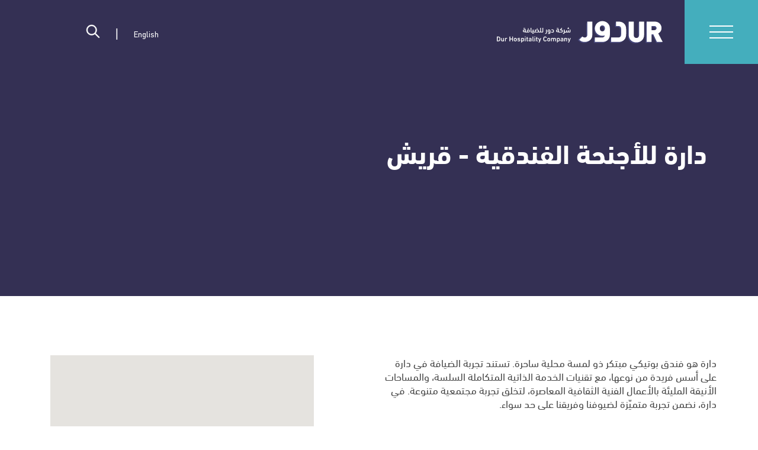

--- FILE ---
content_type: text/html; charset=UTF-8
request_url: https://www.dur.sa/ar/%D8%A3%D8%B9%D9%85%D8%A7%D9%84%D9%86%D8%A7/%D8%B4%D9%82%D9%82-%D9%85%D8%AE%D8%AF%D9%88%D9%85%D8%A9/%D8%AF%D8%A7%D8%B1%D8%A9-%D9%84%D9%84%D8%A3%D8%AC%D9%86%D8%AD%D8%A9-%D8%A7%D9%84%D9%81%D9%86%D8%AF%D9%82%D9%8A%D8%A9-%D9%82%D8%B1%D9%8A%D8%B4
body_size: 14855
content:
<!DOCTYPE html>
<html  lang="ar" dir="rtl" prefix="content: http://purl.org/rss/1.0/modules/content/  dc: http://purl.org/dc/terms/  foaf: http://xmlns.com/foaf/0.1/  og: http://ogp.me/ns#  rdfs: http://www.w3.org/2000/01/rdf-schema#  schema: http://schema.org/  sioc: http://rdfs.org/sioc/ns#  sioct: http://rdfs.org/sioc/types#  skos: http://www.w3.org/2004/02/skos/core#  xsd: http://www.w3.org/2001/XMLSchema# ">
  <head>
    <meta charset="utf-8" />
<noscript><style>form.antibot * :not(.antibot-message) { display: none !important; }</style>
</noscript><link rel="canonical" href="https://www.dur.sa/ar/%D8%A3%D8%B9%D9%85%D8%A7%D9%84%D9%86%D8%A7/%D8%B4%D9%82%D9%82-%D9%85%D8%AE%D8%AF%D9%88%D9%85%D8%A9/%D8%AF%D8%A7%D8%B1%D8%A9-%D9%84%D9%84%D8%A3%D8%AC%D9%86%D8%AD%D8%A9-%D8%A7%D9%84%D9%81%D9%86%D8%AF%D9%82%D9%8A%D8%A9-%D9%82%D8%B1%D9%8A%D8%B4" />
<link rel="shortlink" href="https://www.dur.sa/ar/node/599" />
<meta name="generator" content="Varbase" />
<meta name="referrer" content="origin" />
<meta name="rights" content="©2025 دور للضيافة. All rights reserved." />
<meta name="apple-mobile-web-app-capable" content="yes" />
<meta name="description" content="دارة هو فندق بوتيكي مبتكر ذو لمسة محلية ساحرة. تستند تجربة الضيافة في دارة على أسس فريدة من نوعها، مع تقنيات الخدمة الذاتية المتكاملة السلسة، والمساحات الأنيقة المليئة بالأعمال الفنية الثقافية المعاصرة، لتخلق تجربة مجتمعية متنوعة. في دارة، نضمن تجربة متميّزة لضيوفنا وفريقنا على حد سواء." />
<meta name="abstract" content="دارة هو فندق بوتيكي مبتكر ذو لمسة محلية ساحرة. تستند تجربة الضيافة في دارة على أسس فريدة من نوعها، مع تقنيات الخدمة الذاتية المتكاملة السلسة، والمساحات الأنيقة المليئة بالأعمال الفنية الثقافية المعاصرة، لتخلق تجربة مجتمعية متنوعة. في دارة، نضمن تجربة متميّزة لضيوفنا وفريقنا على حد سواء." />
<meta itemprop="image" content="https://www.dur.sa/sites/default/files/styles/social_large/public/2022-03/THUMBNAIL.jpeg?h=50d9ab18&amp;itok=eLEhgwNu" />
<meta name="MobileOptimized" content="width" />
<meta name="HandheldFriendly" content="true" />
<meta property="og:site_name" content="دور للضيافة" />
<meta property="og:type" content="article" />
<meta property="og:url" content="https://www.dur.sa/ar/%D8%A3%D8%B9%D9%85%D8%A7%D9%84%D9%86%D8%A7/%D8%B4%D9%82%D9%82-%D9%85%D8%AE%D8%AF%D9%88%D9%85%D8%A9/%D8%AF%D8%A7%D8%B1%D8%A9-%D9%84%D9%84%D8%A3%D8%AC%D9%86%D8%AD%D8%A9-%D8%A7%D9%84%D9%81%D9%86%D8%AF%D9%82%D9%8A%D8%A9-%D9%82%D8%B1%D9%8A%D8%B4" />
<meta property="og:title" content="دارة للأجنحة الفندقية - قريش | دور للضيافة" />
<meta property="og:description" content="دارة هو فندق بوتيكي مبتكر ذو لمسة محلية ساحرة. تستند تجربة الضيافة في دارة على أسس فريدة من نوعها، مع تقنيات الخدمة الذاتية المتكاملة السلسة، والمساحات الأنيقة المليئة بالأعمال الفنية الثقافية المعاصرة، لتخلق تجربة مجتمعية متنوعة. في دارة، نضمن تجربة متميّزة لضيوفنا وفريقنا على حد سواء." />
<meta property="og:image" content="https://www.dur.sa/sites/default/files/styles/social_large/public/2022-03/THUMBNAIL.jpeg?h=50d9ab18&amp;itok=eLEhgwNu" />
<meta property="og:image:url" content="https://www.dur.sa/sites/default/files/styles/social_large/public/2022-03/THUMBNAIL.jpeg?h=50d9ab18&amp;itok=eLEhgwNu" />
<meta name="twitter:card" content="summary" />
<meta name="twitter:description" content="دارة هو فندق بوتيكي مبتكر ذو لمسة محلية ساحرة. تستند تجربة الضيافة في دارة على أسس فريدة من نوعها، مع تقنيات الخدمة الذاتية المتكاملة السلسة، والمساحات الأنيقة المليئة بالأعمال الفنية الثقافية المعاصرة، لتخلق تجربة مجتمعية متنوعة. في دارة، نضمن تجربة متميّزة لضيوفنا وفريقنا على حد سواء." />
<meta name="twitter:title" content="دارة للأجنحة الفندقية - قريش | دور للضيافة" />
<meta name="twitter:url" content="https://www.dur.sa/ar/%D8%A3%D8%B9%D9%85%D8%A7%D9%84%D9%86%D8%A7/%D8%B4%D9%82%D9%82-%D9%85%D8%AE%D8%AF%D9%88%D9%85%D8%A9/%D8%AF%D8%A7%D8%B1%D8%A9-%D9%84%D9%84%D8%A3%D8%AC%D9%86%D8%AD%D8%A9-%D8%A7%D9%84%D9%81%D9%86%D8%AF%D9%82%D9%8A%D8%A9-%D9%82%D8%B1%D9%8A%D8%B4" />
<meta name="twitter:image" content="https://www.dur.sa/sites/default/files/styles/social_large/public/2022-03/THUMBNAIL.jpeg?h=50d9ab18&amp;itok=eLEhgwNu" />
<meta name="Generator" content="Drupal 9 (https://www.drupal.org)" />
<meta name="MobileOptimized" content="width" />
<meta name="HandheldFriendly" content="true" />
<meta name="viewport" content="width=device-width, initial-scale=1, shrink-to-fit=no" />
<script type="application/ld+json">{
    "@context": "https://schema.org",
    "@graph": [
        {
            "@type": "Article",
            "headline": "دارة للأجنحة الفندقية - قريش | دور للضيافة",
            "description": "\u003Cp class=\u0022text-align-right\u0022\u003Eدارة هو فندق بوتيكي مبتكر ذو لمسة محلية ساحرة. تستند تجربة الضيافة في دارة على أسس فريدة من نوعها، مع تقنيات الخدمة الذاتية المتكاملة السلسة، والمساحات الأنيقة المليئة بالأعمال الفنية الثقافية المعاصرة، لتخلق تجربة مجتمعية متنوعة. في دارة، نضمن تجربة متميّزة لضيوفنا وفريقنا على حد سواء.\u003C/p\u003E",
            "image": {
                "@type": "ImageObject",
                "url": "https://www.dur.sa/themes/custom/dur/share-image.png"
            },
            "datePublished": "2020-09-13T15:50:42+0300",
            "dateModified": "2020-09-13T15:50:42+0300",
            "isAccessibleForFree": "True",
            "author": {
                "@type": "Organization",
                "@id": "https://www.dur.sa",
                "name": "دور للضيافة",
                "url": "https://www.dur.sa",
                "logo": {
                    "@type": "ImageObject",
                    "url": "https://www.dur.sa/arthemes/custom/dur/logo.png"
                }
            },
            "publisher": {
                "@type": "Organization",
                "@id": "https://www.dur.sa",
                "name": "دور للضيافة",
                "url": "https://www.dur.sa",
                "logo": {
                    "@type": "ImageObject",
                    "url": "https://www.dur.sa/arthemes/custom/dur/logo.png"
                }
            },
            "mainEntityOfPage": "https://www.dur.sa/ar/%D8%A3%D8%B9%D9%85%D8%A7%D9%84%D9%86%D8%A7/%D8%B4%D9%82%D9%82-%D9%85%D8%AE%D8%AF%D9%88%D9%85%D8%A9/%D8%AF%D8%A7%D8%B1%D8%A9-%D9%84%D9%84%D8%A3%D8%AC%D9%86%D8%AD%D8%A9-%D8%A7%D9%84%D9%81%D9%86%D8%AF%D9%82%D9%8A%D8%A9-%D9%82%D8%B1%D9%8A%D8%B4"
        },
        {
            "@type": "WebPage",
            "@id": "https://www.dur.sa",
            "author": {
                "@type": "Organization",
                "@id": "https://www.dur.sa",
                "name": "دور للضيافة",
                "url": "https://www.dur.sa",
                "logo": {
                    "@type": "ImageObject",
                    "url": "https://www.dur.sa/arthemes/custom/dur/logo.png"
                }
            },
            "publisher": {
                "@type": "Organization",
                "@id": "https://www.dur.sa",
                "name": "دور للضيافة",
                "url": "https://www.dur.sa",
                "logo": {
                    "@type": "ImageObject",
                    "url": "https://www.dur.sa/arthemes/custom/dur/logo.png"
                }
            }
        },
        {
            "@type": "WebSite",
            "name": "دور للضيافة",
            "url": "https://www.dur.sa/ar",
            "potentialAction": {
                "@type": "SearchAction",
                "target": {
                    "@type": "EntryPoint",
                    "urlTemplate": "https://www.dur.sa/search?keywords={search_term_string}"
                },
                "query": "https://www.dur.sa/search?keywords={search_term_string}",
                "query-input": "required name=search_term_string"
            },
            "publisher": {
                "@type": "Organization",
                "@id": "https://www.dur.sa",
                "name": "دور للضيافة",
                "url": "https://www.dur.sa",
                "logo": {
                    "@type": "ImageObject",
                    "url": "https://www.dur.sa/themes/custom/dur/logo.png"
                }
            }
        }
    ]
}</script>
<link href="/themes/custom/dur/images/touch-icon-iphone.png" rel="apple-touch-icon" />
<link href="/themes/custom/dur/images/touch-icon-ipad.png" rel="apple-touch-icon" />
<link href="/themes/custom/dur/images/touch-icon-iphone-retina.png" rel="apple-touch-icon" />
<link href="/themes/custom/dur/images/touch-icon-ipad-retina.png" rel="apple-touch-icon" />
<meta http-equiv="x-ua-compatible" content="ie=edge" />
<link rel="icon" href="/themes/custom/dur/favicon.ico" type="image/vnd.microsoft.icon" />
<script src="/sites/default/files/google_tag/g_a/google_tag.script.js?sz0uqx" defer></script>

    <title>دارة للأجنحة الفندقية - قريش | دور للضيافة</title>
    <link rel="stylesheet" media="all" href="/sites/default/files/css/css_7VPkeeAejzpzZHX5LqsLgOfV7dIPXQJjSWAiVrCntgE.css" />
<link rel="stylesheet" media="all" href="/sites/default/files/css/css_UJRT_5EA7jyqmc1ebxJSf40vPtnNpGbeZl3Dc5pZOpw.css" />
<link rel="stylesheet" media="print" href="/sites/default/files/css/css_eFbUjNzHhtvEwXVBcCN1UGvg4KTVNxLA1zIVOgHDit8.css" />
<link rel="stylesheet" media="all" href="/sites/default/files/css/css_E6aZQs8_a8RvVIQnZ-tKXbezCSbZQjMJshvuMaP-2Qc.css" />

    


<link href="/themes/custom/dur/fonts/fontawesome-webfont.woff" rel="preload" as="font" type="font/woff" crossorigin="anonymous">
<link href="/themes/custom/dur/fontawesome/fonts/Font-Awesome-5-Free.ttf" rel="preload" as="font" type="font/ttf" crossorigin="anonymous">
<link href="/themes/custom/dur/fontawesome/fonts/Font-Awesome-5-Free.woff" rel="preload" as="font" type="font/woff" crossorigin="anonymous">
<link href="/themes/custom/dur/fontawesome/fonts/Font-Awesome-5-Free.eot" rel="preload" as="font" type="font/eot" crossorigin="anonymous">

  <link href="/themes/custom/dur/fonts/DINNextLTArabic-Regular.woff" rel="preload" as="font" type="font/woff" crossorigin="anonymous">
  <link href="/themes/custom/dur/fonts/DINNextLTPro-Regular.woff" rel="preload" as="font" type="font/woff" crossorigin="anonymous">
  <link href="/themes/custom/dur/fonts/DINNextLTArabic-Bold.woff" rel="preload" as="font" type="font/woff" crossorigin="anonymous">
  <link href="/themes/custom/dur/fonts/DINNextLTArabic-Light.woff" rel="preload" as="font" type="font/woff" crossorigin="anonymous">
  <link href="/themes/custom/dur/fonts/DINNextLTArabic-Medium.woff" rel="preload" as="font" type="font/woff" crossorigin="anonymous"></head>
  <body class="layout-no-sidebars page-node-599 path-node page-node-type-property">
    <a href="#main-content" class="visually-hidden focusable skip-link">
      تجاوز إلى المحتوى الرئيسي
    </a>
    <noscript aria-hidden="true"><iframe src="https://www.googletagmanager.com/ns.html?id=GTM-TMD8N2W" height="0" width="0" style="display:none;visibility:hidden"></iframe></noscript>
      <div class="dialog-off-canvas-main-canvas" data-off-canvas-main-canvas>
          <header class="navbar" id="navbar-main">
      <div class="modal fade top" id="frameModalTop" tabindex="-1" role="dialog" aria-label="myModalLabel" aria-hidden="true">
        <div class="modal-dialog modal-frame modal-bottom" role="document">
          <div class="modal-content">
            <div class="modal-body">
              <div class="row d-flex justify-content-center align-items-center">
                <div class="top-navigation">
                  <div class="container">
                      <section class="row region region-top-navigation">
    <div class="views-exposed-form settings-tray-editable block block-views block-views-exposed-filter-blocksearch-page-search-page" data-drupal-selector="views-exposed-form-search-page-search-page" id="block-exposedformsearch-pagesearch-page-2" data-drupal-settingstray="editable">
  
    
      <div class="content">
      
<form action="/ar/search" method="get" id="views-exposed-form-search-page-search-page" accept-charset="UTF-8">
  <div class="form-row">
  
  <fieldset class="js-form-item js-form-type-textfield form-type-textfield js-form-item-keyword form-item-keyword form-group">
          <label for="edit-keyword">Search</label>
                <input placeholder="البحث عن طريق الكلمات الرئيسية" data-drupal-selector="edit-keyword" type="text" id="edit-keyword" name="keyword" value="" size="30" maxlength="128" class="form-control" />

                  </fieldset>
<div data-drupal-selector="edit-actions" class="form-actions js-form-wrapper form-group" id="edit-actions"><button data-drupal-selector="edit-submit-search-page" type="submit" id="edit-submit-search-page" value="Apply" class="button js-form-submit form-submit btn btn-primary">Apply</button>
</div>

</div>

</form>

    </div>
  </div>

  </section>

                    <button type="button" class="btn-close" data-dismiss="modal">X</button>
                  </div>
                </div>
              </div>
            </div>
          </div>
        </div>
      </div>
                      
      <div class="header-wrapper">
        <div class="bar-icons-wrapper">
          <button class="navbar-toggler" type="button" data-toggle="collapse" data-target="#navbar-collapse" aria-controls="navbar-collapse" aria-expanded="false" aria-label="Toggle navigation">
            <span class="icon-bar top-bar"></span>
            <span class="icon-bar middle-bar"></span>
            <span class="icon-bar bottom-bar"></span>
          </button>
        </div>
        <div class="navbar-brand mr-md-auto">
            <section class="region region-navigation">
          <a href="/ar" title="الرئيسية" rel="home" class="navbar-brand default-brand">
              <img src="/themes/custom/dur/logo.svg?v=3" alt="الرئيسية" id="default-logo" class="img-fluid align-top" width="280" height="85"/>
        <img src="/themes/custom/dur/colored-logo.svg?v=3" alt="الرئيسية" id="primary-logo" class="img-fluid align-top" width="167" height="87"/>
            
    </a>
    
  </section>

            <section class="region region-search">
    <div class="language-switcher-language-url settings-tray-editable block block-language block-language-blocklanguage-interface" id="block-languageswitcher" role="navigation" data-drupal-settingstray="editable">
  
    
      <div class="content">
      

  <nav class="links nav links-inline"><span hreflang="en" data-drupal-link-system-path="node/599" class="en nav-link"><a href="/en/our-portfolio/serviced-apartment/dara-serviced-apartments-%E2%80%93-quraish" class="language-link" hreflang="en" data-drupal-link-system-path="node/599">English</a></span></nav>

    </div>
  </div>
<div id="block-searchblock" class="settings-tray-editable block block-block-content block-block-content3404d92a-5f3d-49a8-959b-ec9265cdeb50" data-drupal-settingstray="editable">
  
    
      <div class="content">
      
            <div class="clearfix text-formatted field field--name-body field--type-text-with-summary field--label-hidden field__item"><a href="#" class="fas fa-search" data-toggle="modal" data-target="#frameModalTop">Search</a></div>
      
    </div>
  </div>

  </section>

        </div>


                  <div id="navbar-collapse" class="navbar-collapse collapse">
            <div class="navbar-nav">
                <section class="row region region-navigation-collapsible">
    <nav role="navigation" aria-labelledby="block-dur-main-menu-menu" id="block-dur-main-menu" class="block block-menu navigation menu--main">
            
  <h2 class="sr-only" id="block-dur-main-menu-menu">القائمة الرئيسية</h2>
  

        
              <ul id="block-dur-main-menu" block="block-dur-main-menu" class="clearfix nav navbar-nav">
                    <li class="nav-item menu-item--expanded dropdown">
                          <a href="/ar/%D8%B9%D9%86-%D8%AF%D9%88%D8%B1-%D9%84%D9%84%D8%B6%D9%8A%D8%A7%D9%81%D8%A9" class="nav-link dropdown-toggle" data-drupal-link-system-path="node/20">عن دور</a>
          <span class="toggle" data-toggle="dropdown"></span>
          <ul class='dropdown-menu'>
                                        <li class="nav-item">
                              <a href="/ar/%D8%B9%D9%86-%D8%AF%D9%88%D8%B1-%D9%84%D9%84%D8%B6%D9%8A%D8%A7%D9%81%D8%A9#our-vision" class="nav-link" data-drupal-link-system-path="node/20">رؤيتنا</a>
                </li>
                                            <li class="nav-item">
                              <a href="/ar/%D8%B9%D9%86-%D8%AF%D9%88%D8%B1-%D9%84%D9%84%D8%B6%D9%8A%D8%A7%D9%81%D8%A9#leadership" class="nav-link" data-drupal-link-system-path="node/20">أعضاء مجلس الإدارة والإدارة التنفيذية</a>
                </li>
                          </ul>
              </li>
                <li class="nav-item menu-item--expanded dropdown">
                          <a href="/ar/%D9%81%D9%86%D8%A7%D8%AF%D9%82%D9%86%D8%A7" class="nav-link dropdown-toggle" data-drupal-link-system-path="node/102">محفظتنا</a>
          <span class="toggle" data-toggle="dropdown"></span>
          <ul class='dropdown-menu'>
                                        <li class="nav-item">
                              <a href="/ar/%D9%81%D9%86%D8%A7%D8%AF%D9%82%D9%86%D8%A7" class="nav-link" data-drupal-link-system-path="node/102">فنادقنا</a>
                </li>
                                            <li class="nav-item">
                              <a href="/ar/%D9%85%D8%AD%D9%81%D8%B8%D8%AA%D9%86%D8%A7/%D9%85%D8%AC%D9%85%D8%B9%D8%A7%D8%AA-%D8%B3%D9%83%D9%86%D9%8A%D8%A9" class="nav-link" data-drupal-link-system-path="node/104">مجمعاتنا السكنية</a>
                </li>
                                            <li class="nav-item">
                              <a href="/ar/%D9%85%D8%AD%D9%81%D8%B8%D8%AA%D9%86%D8%A7/%D8%B4%D9%82%D9%82-%D9%81%D9%86%D8%AF%D9%82%D9%8A%D8%A9" class="nav-link" data-drupal-link-system-path="node/105">شققنا الفندقية</a>
                </li>
                                            <li class="nav-item">
                              <a href="/ar/%D9%85%D8%AD%D9%81%D8%B8%D8%AA%D9%86%D8%A7/%D8%A7%D9%84%D9%85%D8%AC%D9%85%D8%B9%D8%A7%D8%AA-%D8%A7%D9%84%D8%AA%D8%AC%D8%A7%D8%B1%D9%8A%D8%A9" class="nav-link" data-drupal-link-system-path="node/106">مجمعاتنا التجارية</a>
                </li>
                          </ul>
              </li>
                <li class="nav-item">
                          <a href="/ar/%D8%A7%D9%84%D9%85%D8%B1%D9%83%D8%B2-%D8%A7%D9%84%D8%A5%D8%B9%D9%84%D8%A7%D9%85%D9%8A" class="nav-link" data-drupal-link-system-path="node/4">المركز الإعلامي</a>
              </li>
                <li class="nav-item menu-item--expanded dropdown">
                          <a href="/ar/%D8%B9%D9%84%D8%A7%D9%82%D8%A7%D8%AA-%D8%A7%D9%84%D9%85%D8%B3%D8%AA%D8%AB%D9%85%D8%B1%D9%8A%D9%86" class="nav-link dropdown-toggle" data-drupal-link-system-path="node/52">علاقات المستثمرين</a>
          <span class="toggle" data-toggle="dropdown"></span>
          <ul class='dropdown-menu'>
                                        <li class="nav-item">
                              <a href="/ar/%D8%B9%D9%84%D8%A7%D9%82%D8%A7%D8%AA-%D8%A7%D9%84%D9%85%D8%B3%D8%AA%D8%AB%D9%85%D8%B1%D9%8A%D9%86/%D9%85%D8%AD%D8%A7%D8%B6%D8%B1-%D8%A7%D8%AC%D8%AA%D9%85%D8%A7%D8%B9%D8%A7%D8%AA-%D8%A7%D9%84%D8%AC%D9%85%D8%B9%D9%8A%D8%A9-%D8%A7%D9%84%D8%B9%D9%85%D9%88%D9%85%D9%8A%D8%A9" class="nav-link" data-drupal-link-system-path="node/896">محاضر اجتماعات الجمعية العمومية</a>
                </li>
                          </ul>
              </li>
                <li class="nav-item">
                          <a href="/ar/%D8%A7%D9%84%D9%85%D8%B3%D8%A4%D9%88%D9%84%D9%8A%D8%A9-%D8%A7%D9%84%D8%A7%D8%AC%D8%AA%D9%85%D8%A7%D8%B9%D9%8A%D8%A9-%D9%84%D9%84%D8%B4%D8%B1%D9%83%D8%A7%D8%AA" class="nav-link" data-drupal-link-system-path="node/69">المسؤولية الاجتماعية</a>
              </li>
                <li class="nav-item">
                          <a href="/ar/%D8%A7%D9%84%D8%B9%D9%85%D9%84-%D9%81%D9%8A-%D8%AF%D9%88%D8%B1-%D9%84%D9%84%D8%B6%D9%8A%D8%A7%D9%81%D8%A9" class="nav-link" data-drupal-link-system-path="node/122">العمل في دور</a>
              </li>
                <li class="nav-item">
                          <a href="/ar/%D8%AA%D9%88%D8%A7%D8%B5%D9%84-%D9%85%D8%B9%D9%86%D8%A7" class="nav-link" data-drupal-link-system-path="node/108">تواصل معنا</a>
              </li>
        </ul>
  


  </nav>
<nav role="navigation" aria-labelledby="block-socialmedia-2-menu" id="block-socialmedia-2" class="settings-tray-editable block block-menu navigation menu--social-media" data-drupal-settingstray="editable">
            
  <h2 class="sr-only" id="block-socialmedia-2-menu">Social media</h2>
  

        
        <ul class="clearfix nav">
                  <li class="nav-item">
                                  
        <a href="https://www.youtube.com/channel/UCi5x6YLUBFTarB7CYLBZu7A" class="fab fa-youtube nav-link">Youtube</a>
              </li>
                <li class="nav-item">
                                  
        <a href="https://twitter.com/DurHospitality" class="fab fa-twitter nav-link">twitter</a>
              </li>
                <li class="nav-item">
                                  
        <a href="https://www.linkedin.com/company/dur-hospitality/mycompany/" class="fab fa-linkedin-in nav-link">LinkedIn</a>
              </li>
      </ul>
    


  </nav>
<div class="views-exposed-form mobile-search settings-tray-editable block block-views block-views-exposed-filter-blocksearch-page-search-page" data-drupal-selector="views-exposed-form-search-page-search-page" id="block-exposedformsearch-pagesearch-page" data-drupal-settingstray="editable">
  
    
      <div class="content">
      
<form action="/ar/search" method="get" id="views-exposed-form-search-page-search-page" accept-charset="UTF-8">
  <div class="form-row">
  
  <fieldset class="js-form-item js-form-type-textfield form-type-textfield js-form-item-keyword form-item-keyword form-group">
          <label for="edit-keyword--2">Search</label>
                <input placeholder="البحث عن طريق الكلمات الرئيسية" data-drupal-selector="edit-keyword" type="text" id="edit-keyword--2" name="keyword" value="" size="30" maxlength="128" class="form-control" />

                  </fieldset>
<div data-drupal-selector="edit-actions" class="form-actions js-form-wrapper form-group" id="edit-actions--2"><button data-drupal-selector="edit-submit-search-page-2" type="submit" id="edit-submit-search-page--2" value="Apply" class="button js-form-submit form-submit btn btn-primary">Apply</button>
</div>

</div>

</form>

    </div>
  </div>

  </section>

            </div>
          </div>
              </div>
    </header>
  
<div class="d-none d-print-block header-print page-header mt-4 mb-3">
  <div class="container">
    <div class="row">
      <div class="col-sm-12">
                          <img class="logo pull-left d-none d-print-inline-block" src="/themes/custom/dur/logo-print.png" alt="دور للضيافة"/>
              </div>
    </div>
  </div>
</div>

      <div class="media-header-wrapper">
        <section class="region region-media-header">
    <div id="block-varbasemediaheader" class="settings-tray-editable block block-varbase-media-header block-varbase-media-header-block" data-drupal-settingstray="editable">
  
    
      <div class="content">
      

<header class="vmh-container bg-edge2edge">
  <div class="vmh-content-wrapper">
    <div class="container">
      <div class="row">
        <div class="vmh-content">
                                <div class="vmh-breadcrumb"></div>
          
                                <h1 class="vmh-page-title"> دارة للأجنحة الفندقية - قريش</h1>
          
                            </div>
      </div>
    </div>
  </div>
    <div class="vmh-background"></div>
</header>

    </div>
  </div>

  </section>

    </div>
  

  <div role="main" class="main-container container js-quickedit-main-content">
    <div class="row">

                              <div class="col-sm-12" role="heading">
              <div data-drupal-messages-fallback class="hidden"></div>
<div id="block-dur-page-title" class="block block-core block-page-title-block">
  
    
      <div class="content">
      
    </div>
  </div>


          </div>
              
            
                  <section class="main-content col col-sm-12" id="content" role="main">

                
                
                
                                      
                  
                          <a id="main-content"></a>
            <div id="block-dur-content" class="block block-system block-system-main-block">
  
    
      <div class="content">
      <div class="row bs-2col-stacked node node--type-property node--view-mode-full">
  

  
    <div class="col-sm-7 bs-region bs-region--left">
    
            <div class="field field--name-body field--type-text-with-summary field--label-hidden field__item"><p class="text-align-right">دارة هو فندق بوتيكي مبتكر ذو لمسة محلية ساحرة. تستند تجربة الضيافة في دارة على أسس فريدة من نوعها، مع تقنيات الخدمة الذاتية المتكاملة السلسة، والمساحات الأنيقة المليئة بالأعمال الفنية الثقافية المعاصرة، لتخلق تجربة مجتمعية متنوعة. في دارة، نضمن تجربة متميّزة لضيوفنا وفريقنا على حد سواء.</p>
</div>
      
<div  class="property-details">
      
  <div class="field field--name-field-square-meter field--type-string field--label-above">
              <div class="field__item">1,440</div>
            <div class="field__label">متر مربع</div>
  </div>

  <div class="field field--name-field-room field--type-string field--label-above">
              <div class="field__item">28</div>
            <div class="field__label">غرفة</div>
  </div>

  </div>

  </div>
  
    <div class="col-sm-5 bs-region bs-region--right">
    
            <div class="field field--name-field-location field--type-google-map-field field--label-hidden field__item"><section class="google-map-field">
      <div class="map-container" style="width:100%;height:450px;" data-controls-show="true" data-traffic="false" data-marker-show="true" data-marker-icon="" data-type="roadmap" data-lat="21.593720171119" data-lon="39.148863496505" data-zoom="9" data-infowindow=""></div>
</section>
</div>
      
  </div>
  
    <div class="col-sm-12 bs-region bs-region--bottom">
    
            <div class="field field--name-dynamic-block-fieldnode-property-gallery field--type-ds field--label-hidden field__item"><div class="views-element-container"><div class="property property-gallery view view-property view-id-property view-display-id-property_gallery js-view-dom-id-8f57b26b66415241ca36d64efcfb4d3d4c0875b17ac2e2d87349d411537f69a0">
  
    
      
      <div class="view-content">
        <div data-blazy="" class="slick blazy blazy--nojs slick--view slick--view--property slick--view--property--property-gallery slick--skin--default slick--optionset--property-gallery" id="1" dir="rtl">
      <div id="1-slider" data-slick="{&quot;autoplay&quot;:true,&quot;autoplaySpeed&quot;:5500,&quot;arrows&quot;:false,&quot;draggable&quot;:false,&quot;focusOnSelect&quot;:true,&quot;lazyLoad&quot;:&quot;blazy&quot;,&quot;rtl&quot;:true,&quot;slide&quot;:&quot;.slick__slide&quot;,&quot;swipeToSlide&quot;:true}" class="slick__slider">
  
        <div class="slick__slide slide slide--0">
    <div class="views-field views-field-field-images"><div class="field-content"><div>
      
            <div data-blazy="" class="blazy blazy--nojs blazy--field blazy--field-media-image blazy--field-media-image--property-gallery blazy--view blazy--view--property blazy--view--property--property-gallery field field--name-field-media-image field--type-image field--label-hidden field__item">




                  <div class="media media--blazy media--bundle--image media--image">  <picture>
                  <source srcset="/sites/default/files/styles/d08_standard/public/2022-03/1PI0PQ4A.webp?h=a1e1a043&amp;itok=hjKLnBk4 1x" media="all and (max-width: 767.98px)" type="image/webp" width="800" height="450"/>
              <source srcset="/sites/default/files/styles/d10_standard/public/2022-03/1PI0PQ4A.webp?h=a1e1a043&amp;itok=nKyDymN8 1x" media="all and (min-width: 768px)" type="image/webp" width="1000" height="563"/>
              <source srcset="/sites/default/files/styles/d12_standard/public/2022-03/1PI0PQ4A.webp?h=a1e1a043&amp;itok=6_mmOEqv 1x" media="all and (min-width: 992px)" type="image/webp" width="1200" height="675"/>
              <source srcset="/sites/default/files/styles/d08_standard/public/2022-03/1PI0PQ4A.jpeg?h=a1e1a043&amp;itok=hjKLnBk4 1x" media="all and (max-width: 767.98px)" type="image/jpeg" width="800" height="450"/>
              <source srcset="/sites/default/files/styles/d10_standard/public/2022-03/1PI0PQ4A.jpeg?h=a1e1a043&amp;itok=nKyDymN8 1x" media="all and (min-width: 768px)" type="image/jpeg" width="1000" height="563"/>
              <source srcset="/sites/default/files/styles/d12_standard/public/2022-03/1PI0PQ4A.jpeg?h=a1e1a043&amp;itok=6_mmOEqv 1x" media="all and (min-width: 992px)" type="image/jpeg" width="1200" height="675"/>
                  <img decoding="async" class="media__image media__element b-lazy img-fluid" loading="lazy" src="[data-uri]" width="800" height="450" alt="quraych" typeof="foaf:Image" />

  </picture>
        </div>
        
  
</div>
      
  </div>
</div></div>
  </div>
  <div class="slick__slide slide slide--1">
    <div class="views-field views-field-field-images"><div class="field-content"><div>
      
            <div data-blazy="" class="blazy blazy--nojs blazy--field blazy--field-media-image blazy--field-media-image--property-gallery blazy--view blazy--view--property blazy--view--property--property-gallery field field--name-field-media-image field--type-image field--label-hidden field__item">




                  <div class="media media--blazy media--bundle--image media--image">  <picture>
                  <source srcset="/sites/default/files/styles/d08_standard/public/2022-03/3JbQg2NQ.webp?h=a1e1a043&amp;itok=2_Hm-m2s 1x" media="all and (max-width: 767.98px)" type="image/webp" width="800" height="450"/>
              <source srcset="/sites/default/files/styles/d10_standard/public/2022-03/3JbQg2NQ.webp?h=a1e1a043&amp;itok=xtTNzyMK 1x" media="all and (min-width: 768px)" type="image/webp" width="1000" height="563"/>
              <source srcset="/sites/default/files/styles/d12_standard/public/2022-03/3JbQg2NQ.webp?h=a1e1a043&amp;itok=47cY17pG 1x" media="all and (min-width: 992px)" type="image/webp" width="1200" height="675"/>
              <source srcset="/sites/default/files/styles/d08_standard/public/2022-03/3JbQg2NQ.jpeg?h=a1e1a043&amp;itok=2_Hm-m2s 1x" media="all and (max-width: 767.98px)" type="image/jpeg" width="800" height="450"/>
              <source srcset="/sites/default/files/styles/d10_standard/public/2022-03/3JbQg2NQ.jpeg?h=a1e1a043&amp;itok=xtTNzyMK 1x" media="all and (min-width: 768px)" type="image/jpeg" width="1000" height="563"/>
              <source srcset="/sites/default/files/styles/d12_standard/public/2022-03/3JbQg2NQ.jpeg?h=a1e1a043&amp;itok=47cY17pG 1x" media="all and (min-width: 992px)" type="image/jpeg" width="1200" height="675"/>
                  <img decoding="async" class="media__image media__element b-lazy img-fluid" loading="lazy" src="[data-uri]" width="800" height="450" alt="quraych" typeof="foaf:Image" />

  </picture>
        </div>
        
  
</div>
      
  </div>
</div></div>
  </div>
  <div class="slick__slide slide slide--2">
    <div class="views-field views-field-field-images"><div class="field-content"><div>
      
            <div data-blazy="" class="blazy blazy--nojs blazy--field blazy--field-media-image blazy--field-media-image--property-gallery blazy--view blazy--view--property blazy--view--property--property-gallery field field--name-field-media-image field--type-image field--label-hidden field__item">




                  <div class="media media--blazy media--bundle--image media--image">  <picture>
                  <source srcset="/sites/default/files/styles/d08_standard/public/2022-03/BtDgVDXQ.webp?h=a1e1a043&amp;itok=3lOvfqGB 1x" media="all and (max-width: 767.98px)" type="image/webp" width="800" height="450"/>
              <source srcset="/sites/default/files/styles/d10_standard/public/2022-03/BtDgVDXQ.webp?h=a1e1a043&amp;itok=If0IM44a 1x" media="all and (min-width: 768px)" type="image/webp" width="1000" height="563"/>
              <source srcset="/sites/default/files/styles/d12_standard/public/2022-03/BtDgVDXQ.webp?h=a1e1a043&amp;itok=2InA0wT9 1x" media="all and (min-width: 992px)" type="image/webp" width="1200" height="675"/>
              <source srcset="/sites/default/files/styles/d08_standard/public/2022-03/BtDgVDXQ.jpeg?h=a1e1a043&amp;itok=3lOvfqGB 1x" media="all and (max-width: 767.98px)" type="image/jpeg" width="800" height="450"/>
              <source srcset="/sites/default/files/styles/d10_standard/public/2022-03/BtDgVDXQ.jpeg?h=a1e1a043&amp;itok=If0IM44a 1x" media="all and (min-width: 768px)" type="image/jpeg" width="1000" height="563"/>
              <source srcset="/sites/default/files/styles/d12_standard/public/2022-03/BtDgVDXQ.jpeg?h=a1e1a043&amp;itok=2InA0wT9 1x" media="all and (min-width: 992px)" type="image/jpeg" width="1200" height="675"/>
                  <img decoding="async" class="media__image media__element b-lazy img-fluid" loading="lazy" src="[data-uri]" width="800" height="450" alt="quraych" typeof="foaf:Image" />

  </picture>
        </div>
        
  
</div>
      
  </div>
</div></div>
  </div>
  <div class="slick__slide slide slide--3">
    <div class="views-field views-field-field-images"><div class="field-content"><div>
      
            <div data-blazy="" class="blazy blazy--nojs blazy--field blazy--field-media-image blazy--field-media-image--property-gallery blazy--view blazy--view--property blazy--view--property--property-gallery field field--name-field-media-image field--type-image field--label-hidden field__item">




                  <div class="media media--blazy media--bundle--image media--image">  <picture>
                  <source srcset="/sites/default/files/styles/d08_standard/public/2022-03/eIU2ynGA.webp?h=a1e1a043&amp;itok=AkKgurK_ 1x" media="all and (max-width: 767.98px)" type="image/webp" width="800" height="450"/>
              <source srcset="/sites/default/files/styles/d10_standard/public/2022-03/eIU2ynGA.webp?h=a1e1a043&amp;itok=tA0rkO8G 1x" media="all and (min-width: 768px)" type="image/webp" width="1000" height="563"/>
              <source srcset="/sites/default/files/styles/d12_standard/public/2022-03/eIU2ynGA.webp?h=a1e1a043&amp;itok=gmizhbxV 1x" media="all and (min-width: 992px)" type="image/webp" width="1200" height="675"/>
              <source srcset="/sites/default/files/styles/d08_standard/public/2022-03/eIU2ynGA.jpeg?h=a1e1a043&amp;itok=AkKgurK_ 1x" media="all and (max-width: 767.98px)" type="image/jpeg" width="800" height="450"/>
              <source srcset="/sites/default/files/styles/d10_standard/public/2022-03/eIU2ynGA.jpeg?h=a1e1a043&amp;itok=tA0rkO8G 1x" media="all and (min-width: 768px)" type="image/jpeg" width="1000" height="563"/>
              <source srcset="/sites/default/files/styles/d12_standard/public/2022-03/eIU2ynGA.jpeg?h=a1e1a043&amp;itok=gmizhbxV 1x" media="all and (min-width: 992px)" type="image/jpeg" width="1200" height="675"/>
                  <img decoding="async" class="media__image media__element b-lazy img-fluid" loading="lazy" src="[data-uri]" width="800" height="450" alt="quraych" typeof="foaf:Image" />

  </picture>
        </div>
        
  
</div>
      
  </div>
</div></div>
  </div>
  <div class="slick__slide slide slide--4">
    <div class="views-field views-field-field-images"><div class="field-content"><div>
      
            <div data-blazy="" class="blazy blazy--nojs blazy--field blazy--field-media-image blazy--field-media-image--property-gallery blazy--view blazy--view--property blazy--view--property--property-gallery field field--name-field-media-image field--type-image field--label-hidden field__item">




                  <div class="media media--blazy media--bundle--image media--image">  <picture>
                  <source srcset="/sites/default/files/styles/d08_standard/public/2022-03/eYEi1QNg.webp?h=a1e1a043&amp;itok=A2fUzmwd 1x" media="all and (max-width: 767.98px)" type="image/webp" width="800" height="450"/>
              <source srcset="/sites/default/files/styles/d10_standard/public/2022-03/eYEi1QNg.webp?h=a1e1a043&amp;itok=SjaziSfK 1x" media="all and (min-width: 768px)" type="image/webp" width="1000" height="563"/>
              <source srcset="/sites/default/files/styles/d12_standard/public/2022-03/eYEi1QNg.webp?h=a1e1a043&amp;itok=0FdO7_VY 1x" media="all and (min-width: 992px)" type="image/webp" width="1200" height="675"/>
              <source srcset="/sites/default/files/styles/d08_standard/public/2022-03/eYEi1QNg.jpeg?h=a1e1a043&amp;itok=A2fUzmwd 1x" media="all and (max-width: 767.98px)" type="image/jpeg" width="800" height="450"/>
              <source srcset="/sites/default/files/styles/d10_standard/public/2022-03/eYEi1QNg.jpeg?h=a1e1a043&amp;itok=SjaziSfK 1x" media="all and (min-width: 768px)" type="image/jpeg" width="1000" height="563"/>
              <source srcset="/sites/default/files/styles/d12_standard/public/2022-03/eYEi1QNg.jpeg?h=a1e1a043&amp;itok=0FdO7_VY 1x" media="all and (min-width: 992px)" type="image/jpeg" width="1200" height="675"/>
                  <img decoding="async" class="media__image media__element b-lazy img-fluid" loading="lazy" src="[data-uri]" width="800" height="450" alt="quraych" typeof="foaf:Image" />

  </picture>
        </div>
        
  
</div>
      
  </div>
</div></div>
  </div>
  <div class="slick__slide slide slide--5">
    <div class="views-field views-field-field-images"><div class="field-content"><div>
      
            <div data-blazy="" class="blazy blazy--nojs blazy--field blazy--field-media-image blazy--field-media-image--property-gallery blazy--view blazy--view--property blazy--view--property--property-gallery field field--name-field-media-image field--type-image field--label-hidden field__item">




                  <div class="media media--blazy media--bundle--image media--image">  <picture>
                  <source srcset="/sites/default/files/styles/d08_standard/public/2022-03/Sa3SpK9g.webp?h=a1e1a043&amp;itok=WMp2J7VN 1x" media="all and (max-width: 767.98px)" type="image/webp" width="800" height="450"/>
              <source srcset="/sites/default/files/styles/d10_standard/public/2022-03/Sa3SpK9g.webp?h=a1e1a043&amp;itok=koCAKrF4 1x" media="all and (min-width: 768px)" type="image/webp" width="1000" height="563"/>
              <source srcset="/sites/default/files/styles/d12_standard/public/2022-03/Sa3SpK9g.webp?h=a1e1a043&amp;itok=8RzHqycu 1x" media="all and (min-width: 992px)" type="image/webp" width="1200" height="675"/>
              <source srcset="/sites/default/files/styles/d08_standard/public/2022-03/Sa3SpK9g.jpeg?h=a1e1a043&amp;itok=WMp2J7VN 1x" media="all and (max-width: 767.98px)" type="image/jpeg" width="800" height="450"/>
              <source srcset="/sites/default/files/styles/d10_standard/public/2022-03/Sa3SpK9g.jpeg?h=a1e1a043&amp;itok=koCAKrF4 1x" media="all and (min-width: 768px)" type="image/jpeg" width="1000" height="563"/>
              <source srcset="/sites/default/files/styles/d12_standard/public/2022-03/Sa3SpK9g.jpeg?h=a1e1a043&amp;itok=8RzHqycu 1x" media="all and (min-width: 992px)" type="image/jpeg" width="1200" height="675"/>
                  <img decoding="async" class="media__image media__element b-lazy img-fluid" loading="lazy" src="[data-uri]" width="800" height="450" alt="quraych" typeof="foaf:Image" />

  </picture>
        </div>
        
  
</div>
      
  </div>
</div></div>
  </div>
  <div class="slick__slide slide slide--6">
    <div class="views-field views-field-field-images"><div class="field-content"><div>
      
            <div data-blazy="" class="blazy blazy--nojs blazy--field blazy--field-media-image blazy--field-media-image--property-gallery blazy--view blazy--view--property blazy--view--property--property-gallery field field--name-field-media-image field--type-image field--label-hidden field__item">




                  <div class="media media--blazy media--bundle--image media--image">  <picture>
                  <source srcset="/sites/default/files/styles/d08_standard/public/2022-03/Sxkv0e5A.webp?h=a1e1a043&amp;itok=JHpzY-gL 1x" media="all and (max-width: 767.98px)" type="image/webp" width="800" height="450"/>
              <source srcset="/sites/default/files/styles/d10_standard/public/2022-03/Sxkv0e5A.webp?h=a1e1a043&amp;itok=WacmVCGu 1x" media="all and (min-width: 768px)" type="image/webp" width="1000" height="563"/>
              <source srcset="/sites/default/files/styles/d12_standard/public/2022-03/Sxkv0e5A.webp?h=a1e1a043&amp;itok=naJZzsI- 1x" media="all and (min-width: 992px)" type="image/webp" width="1200" height="675"/>
              <source srcset="/sites/default/files/styles/d08_standard/public/2022-03/Sxkv0e5A.jpeg?h=a1e1a043&amp;itok=JHpzY-gL 1x" media="all and (max-width: 767.98px)" type="image/jpeg" width="800" height="450"/>
              <source srcset="/sites/default/files/styles/d10_standard/public/2022-03/Sxkv0e5A.jpeg?h=a1e1a043&amp;itok=WacmVCGu 1x" media="all and (min-width: 768px)" type="image/jpeg" width="1000" height="563"/>
              <source srcset="/sites/default/files/styles/d12_standard/public/2022-03/Sxkv0e5A.jpeg?h=a1e1a043&amp;itok=naJZzsI- 1x" media="all and (min-width: 992px)" type="image/jpeg" width="1200" height="675"/>
                  <img decoding="async" class="media__image media__element b-lazy img-fluid" loading="lazy" src="[data-uri]" width="800" height="450" alt="quraych" typeof="foaf:Image" />

  </picture>
        </div>
        
  
</div>
      
  </div>
</div></div>
  </div>
  <div class="slick__slide slide slide--7">
    <div class="views-field views-field-field-images"><div class="field-content"><div>
      
            <div data-blazy="" class="blazy blazy--nojs blazy--field blazy--field-media-image blazy--field-media-image--property-gallery blazy--view blazy--view--property blazy--view--property--property-gallery field field--name-field-media-image field--type-image field--label-hidden field__item">




                  <div class="media media--blazy media--bundle--image media--image">  <picture>
                  <source srcset="/sites/default/files/styles/d08_standard/public/2022-03/-YwbDCnw.webp?h=a1e1a043&amp;itok=ZRi5223D 1x" media="all and (max-width: 767.98px)" type="image/webp" width="800" height="450"/>
              <source srcset="/sites/default/files/styles/d10_standard/public/2022-03/-YwbDCnw.webp?h=a1e1a043&amp;itok=mJEQG45E 1x" media="all and (min-width: 768px)" type="image/webp" width="1000" height="563"/>
              <source srcset="/sites/default/files/styles/d12_standard/public/2022-03/-YwbDCnw.webp?h=a1e1a043&amp;itok=YucsvJ1A 1x" media="all and (min-width: 992px)" type="image/webp" width="1200" height="675"/>
              <source srcset="/sites/default/files/styles/d08_standard/public/2022-03/-YwbDCnw.jpeg?h=a1e1a043&amp;itok=ZRi5223D 1x" media="all and (max-width: 767.98px)" type="image/jpeg" width="800" height="450"/>
              <source srcset="/sites/default/files/styles/d10_standard/public/2022-03/-YwbDCnw.jpeg?h=a1e1a043&amp;itok=mJEQG45E 1x" media="all and (min-width: 768px)" type="image/jpeg" width="1000" height="563"/>
              <source srcset="/sites/default/files/styles/d12_standard/public/2022-03/-YwbDCnw.jpeg?h=a1e1a043&amp;itok=YucsvJ1A 1x" media="all and (min-width: 992px)" type="image/jpeg" width="1200" height="675"/>
                  <img decoding="async" class="media__image media__element b-lazy img-fluid" loading="lazy" src="[data-uri]" width="800" height="450" alt="quraych" typeof="foaf:Image" />

  </picture>
        </div>
        
  
</div>
      
  </div>
</div></div>
  </div>

  
      </div>
          <nav role="navigation" class="slick__arrow">
        <button type="button" data-role="none" class="slick-prev" aria-label="Previous" tabindex="0">Previous</button>
                <button type="button" data-role="none" class="slick-next" aria-label="Next" tabindex="0">Next</button>
      </nav>
      </div>


    </div>
  
        <div class="attachment attachment-after">
      <div class="views-element-container"><div class="property property-gallery-pager view view-property view-id-property view-display-id-property_gallery_pager js-view-dom-id-b9d32cb4f1f4d0183535c31162b7a78e901abb17ee40279fc8ea0efd68a3da97">
  
    
      
      <div class="view-content">
        <div data-blazy="" class="slick blazy blazy--nojs slick--view slick--view--property slick--view--property--property-gallery-pager slick--skin--default slick--optionset--property-gallery-pager slick--main slick--multiple-view" id="slick-views-property-property-gallery-pager-11" dir="rtl">
      <div id="slick-views-property-property-gallery-pager-11-slider" data-slick="{&quot;asNavFor&quot;:&quot;.property-gallery .slick-slider&quot;,&quot;autoplay&quot;:true,&quot;autoplaySpeed&quot;:5500,&quot;draggable&quot;:false,&quot;focusOnSelect&quot;:true,&quot;lazyLoad&quot;:&quot;blazy&quot;,&quot;rtl&quot;:true,&quot;slide&quot;:&quot;.slick__slide&quot;,&quot;slidesToShow&quot;:6,&quot;swipeToSlide&quot;:true,&quot;responsive&quot;:[{&quot;breakpoint&quot;:767,&quot;settings&quot;:{&quot;autoplay&quot;:true,&quot;autoplaySpeed&quot;:5500,&quot;draggable&quot;:false,&quot;focusOnSelect&quot;:true,&quot;slidesToShow&quot;:3,&quot;swipeToSlide&quot;:true}}]}" class="slick__slider">
  
        <div class="slick__slide slide slide--0">
    <div class="views-field views-field-field-images"><div class="field-content"><div>
      
            <div data-blazy="" class="blazy blazy--nojs blazy--field blazy--field-media-image blazy--field-media-image--property-gallery-pager blazy--view blazy--view--property blazy--view--property--property-gallery-pager field field--name-field-media-image field--type-image field--label-hidden field__item">




                  <div class="media media--blazy media--bundle--image media--image">  <picture>
                  <source srcset="/sites/default/files/styles/d04_square/public/2022-03/1PI0PQ4A.webp?h=a1e1a043&amp;itok=LD4uip8q 1x" media="all and (max-width: 767.98px)" type="image/webp" width="400" height="400"/>
              <source srcset="/sites/default/files/styles/d02_square/public/2022-03/1PI0PQ4A.webp?h=a1e1a043&amp;itok=Ioq-ZC3M 1x" media="all and (min-width: 768px)" type="image/webp" width="200" height="200"/>
              <source srcset="/sites/default/files/styles/d04_square/public/2022-03/1PI0PQ4A.jpeg?h=a1e1a043&amp;itok=LD4uip8q 1x" media="all and (max-width: 767.98px)" type="image/jpeg" width="400" height="400"/>
              <source srcset="/sites/default/files/styles/d02_square/public/2022-03/1PI0PQ4A.jpeg?h=a1e1a043&amp;itok=Ioq-ZC3M 1x" media="all and (min-width: 768px)" type="image/jpeg" width="200" height="200"/>
                  <img decoding="async" class="media__image media__element b-lazy img-fluid" loading="lazy" src="[data-uri]" width="200" height="200" alt="quraych" typeof="foaf:Image" />

  </picture>
        </div>
        
  
</div>
      
  </div>
</div></div>
  </div>
  <div class="slick__slide slide slide--1">
    <div class="views-field views-field-field-images"><div class="field-content"><div>
      
            <div data-blazy="" class="blazy blazy--nojs blazy--field blazy--field-media-image blazy--field-media-image--property-gallery-pager blazy--view blazy--view--property blazy--view--property--property-gallery-pager field field--name-field-media-image field--type-image field--label-hidden field__item">




                  <div class="media media--blazy media--bundle--image media--image">  <picture>
                  <source srcset="/sites/default/files/styles/d04_square/public/2022-03/3JbQg2NQ.webp?h=a1e1a043&amp;itok=OkjHWMD8 1x" media="all and (max-width: 767.98px)" type="image/webp" width="400" height="400"/>
              <source srcset="/sites/default/files/styles/d02_square/public/2022-03/3JbQg2NQ.webp?h=a1e1a043&amp;itok=m17CVqCw 1x" media="all and (min-width: 768px)" type="image/webp" width="200" height="200"/>
              <source srcset="/sites/default/files/styles/d04_square/public/2022-03/3JbQg2NQ.jpeg?h=a1e1a043&amp;itok=OkjHWMD8 1x" media="all and (max-width: 767.98px)" type="image/jpeg" width="400" height="400"/>
              <source srcset="/sites/default/files/styles/d02_square/public/2022-03/3JbQg2NQ.jpeg?h=a1e1a043&amp;itok=m17CVqCw 1x" media="all and (min-width: 768px)" type="image/jpeg" width="200" height="200"/>
                  <img decoding="async" class="media__image media__element b-lazy img-fluid" loading="lazy" src="[data-uri]" width="200" height="200" alt="quraych" typeof="foaf:Image" />

  </picture>
        </div>
        
  
</div>
      
  </div>
</div></div>
  </div>
  <div class="slick__slide slide slide--2">
    <div class="views-field views-field-field-images"><div class="field-content"><div>
      
            <div data-blazy="" class="blazy blazy--nojs blazy--field blazy--field-media-image blazy--field-media-image--property-gallery-pager blazy--view blazy--view--property blazy--view--property--property-gallery-pager field field--name-field-media-image field--type-image field--label-hidden field__item">




                  <div class="media media--blazy media--bundle--image media--image">  <picture>
                  <source srcset="/sites/default/files/styles/d04_square/public/2022-03/BtDgVDXQ.webp?h=a1e1a043&amp;itok=Vlmkb2cR 1x" media="all and (max-width: 767.98px)" type="image/webp" width="400" height="400"/>
              <source srcset="/sites/default/files/styles/d02_square/public/2022-03/BtDgVDXQ.webp?h=a1e1a043&amp;itok=MtDrRHBx 1x" media="all and (min-width: 768px)" type="image/webp" width="200" height="200"/>
              <source srcset="/sites/default/files/styles/d04_square/public/2022-03/BtDgVDXQ.jpeg?h=a1e1a043&amp;itok=Vlmkb2cR 1x" media="all and (max-width: 767.98px)" type="image/jpeg" width="400" height="400"/>
              <source srcset="/sites/default/files/styles/d02_square/public/2022-03/BtDgVDXQ.jpeg?h=a1e1a043&amp;itok=MtDrRHBx 1x" media="all and (min-width: 768px)" type="image/jpeg" width="200" height="200"/>
                  <img decoding="async" class="media__image media__element b-lazy img-fluid" loading="lazy" src="[data-uri]" width="200" height="200" alt="quraych" typeof="foaf:Image" />

  </picture>
        </div>
        
  
</div>
      
  </div>
</div></div>
  </div>
  <div class="slick__slide slide slide--3">
    <div class="views-field views-field-field-images"><div class="field-content"><div>
      
            <div data-blazy="" class="blazy blazy--nojs blazy--field blazy--field-media-image blazy--field-media-image--property-gallery-pager blazy--view blazy--view--property blazy--view--property--property-gallery-pager field field--name-field-media-image field--type-image field--label-hidden field__item">




                  <div class="media media--blazy media--bundle--image media--image">  <picture>
                  <source srcset="/sites/default/files/styles/d04_square/public/2022-03/eIU2ynGA.webp?h=a1e1a043&amp;itok=G3LERiCm 1x" media="all and (max-width: 767.98px)" type="image/webp" width="400" height="400"/>
              <source srcset="/sites/default/files/styles/d02_square/public/2022-03/eIU2ynGA.webp?h=a1e1a043&amp;itok=FJh1xUv9 1x" media="all and (min-width: 768px)" type="image/webp" width="200" height="200"/>
              <source srcset="/sites/default/files/styles/d04_square/public/2022-03/eIU2ynGA.jpeg?h=a1e1a043&amp;itok=G3LERiCm 1x" media="all and (max-width: 767.98px)" type="image/jpeg" width="400" height="400"/>
              <source srcset="/sites/default/files/styles/d02_square/public/2022-03/eIU2ynGA.jpeg?h=a1e1a043&amp;itok=FJh1xUv9 1x" media="all and (min-width: 768px)" type="image/jpeg" width="200" height="200"/>
                  <img decoding="async" class="media__image media__element b-lazy img-fluid" loading="lazy" src="[data-uri]" width="200" height="200" alt="quraych" typeof="foaf:Image" />

  </picture>
        </div>
        
  
</div>
      
  </div>
</div></div>
  </div>
  <div class="slick__slide slide slide--4">
    <div class="views-field views-field-field-images"><div class="field-content"><div>
      
            <div data-blazy="" class="blazy blazy--nojs blazy--field blazy--field-media-image blazy--field-media-image--property-gallery-pager blazy--view blazy--view--property blazy--view--property--property-gallery-pager field field--name-field-media-image field--type-image field--label-hidden field__item">




                  <div class="media media--blazy media--bundle--image media--image">  <picture>
                  <source srcset="/sites/default/files/styles/d04_square/public/2022-03/eYEi1QNg.webp?h=a1e1a043&amp;itok=pYJD35Xi 1x" media="all and (max-width: 767.98px)" type="image/webp" width="400" height="400"/>
              <source srcset="/sites/default/files/styles/d02_square/public/2022-03/eYEi1QNg.webp?h=a1e1a043&amp;itok=1sbEr5C3 1x" media="all and (min-width: 768px)" type="image/webp" width="200" height="200"/>
              <source srcset="/sites/default/files/styles/d04_square/public/2022-03/eYEi1QNg.jpeg?h=a1e1a043&amp;itok=pYJD35Xi 1x" media="all and (max-width: 767.98px)" type="image/jpeg" width="400" height="400"/>
              <source srcset="/sites/default/files/styles/d02_square/public/2022-03/eYEi1QNg.jpeg?h=a1e1a043&amp;itok=1sbEr5C3 1x" media="all and (min-width: 768px)" type="image/jpeg" width="200" height="200"/>
                  <img decoding="async" class="media__image media__element b-lazy img-fluid" loading="lazy" src="[data-uri]" width="200" height="200" alt="quraych" typeof="foaf:Image" />

  </picture>
        </div>
        
  
</div>
      
  </div>
</div></div>
  </div>
  <div class="slick__slide slide slide--5">
    <div class="views-field views-field-field-images"><div class="field-content"><div>
      
            <div data-blazy="" class="blazy blazy--nojs blazy--field blazy--field-media-image blazy--field-media-image--property-gallery-pager blazy--view blazy--view--property blazy--view--property--property-gallery-pager field field--name-field-media-image field--type-image field--label-hidden field__item">




                  <div class="media media--blazy media--bundle--image media--image">  <picture>
                  <source srcset="/sites/default/files/styles/d04_square/public/2022-03/Sa3SpK9g.webp?h=a1e1a043&amp;itok=weE96laP 1x" media="all and (max-width: 767.98px)" type="image/webp" width="400" height="400"/>
              <source srcset="/sites/default/files/styles/d02_square/public/2022-03/Sa3SpK9g.webp?h=a1e1a043&amp;itok=HZo-iUaE 1x" media="all and (min-width: 768px)" type="image/webp" width="200" height="200"/>
              <source srcset="/sites/default/files/styles/d04_square/public/2022-03/Sa3SpK9g.jpeg?h=a1e1a043&amp;itok=weE96laP 1x" media="all and (max-width: 767.98px)" type="image/jpeg" width="400" height="400"/>
              <source srcset="/sites/default/files/styles/d02_square/public/2022-03/Sa3SpK9g.jpeg?h=a1e1a043&amp;itok=HZo-iUaE 1x" media="all and (min-width: 768px)" type="image/jpeg" width="200" height="200"/>
                  <img decoding="async" class="media__image media__element b-lazy img-fluid" loading="lazy" src="[data-uri]" width="200" height="200" alt="quraych" typeof="foaf:Image" />

  </picture>
        </div>
        
  
</div>
      
  </div>
</div></div>
  </div>
  <div class="slick__slide slide slide--6">
    <div class="views-field views-field-field-images"><div class="field-content"><div>
      
            <div data-blazy="" class="blazy blazy--nojs blazy--field blazy--field-media-image blazy--field-media-image--property-gallery-pager blazy--view blazy--view--property blazy--view--property--property-gallery-pager field field--name-field-media-image field--type-image field--label-hidden field__item">




                  <div class="media media--blazy media--bundle--image media--image">  <picture>
                  <source srcset="/sites/default/files/styles/d04_square/public/2022-03/Sxkv0e5A.webp?h=a1e1a043&amp;itok=8ZdT2n-q 1x" media="all and (max-width: 767.98px)" type="image/webp" width="400" height="400"/>
              <source srcset="/sites/default/files/styles/d02_square/public/2022-03/Sxkv0e5A.webp?h=a1e1a043&amp;itok=S8TEoV5s 1x" media="all and (min-width: 768px)" type="image/webp" width="200" height="200"/>
              <source srcset="/sites/default/files/styles/d04_square/public/2022-03/Sxkv0e5A.jpeg?h=a1e1a043&amp;itok=8ZdT2n-q 1x" media="all and (max-width: 767.98px)" type="image/jpeg" width="400" height="400"/>
              <source srcset="/sites/default/files/styles/d02_square/public/2022-03/Sxkv0e5A.jpeg?h=a1e1a043&amp;itok=S8TEoV5s 1x" media="all and (min-width: 768px)" type="image/jpeg" width="200" height="200"/>
                  <img decoding="async" class="media__image media__element b-lazy img-fluid" loading="lazy" src="[data-uri]" width="200" height="200" alt="quraych" typeof="foaf:Image" />

  </picture>
        </div>
        
  
</div>
      
  </div>
</div></div>
  </div>
  <div class="slick__slide slide slide--7">
    <div class="views-field views-field-field-images"><div class="field-content"><div>
      
            <div data-blazy="" class="blazy blazy--nojs blazy--field blazy--field-media-image blazy--field-media-image--property-gallery-pager blazy--view blazy--view--property blazy--view--property--property-gallery-pager field field--name-field-media-image field--type-image field--label-hidden field__item">




                  <div class="media media--blazy media--bundle--image media--image">  <picture>
                  <source srcset="/sites/default/files/styles/d04_square/public/2022-03/-YwbDCnw.webp?h=a1e1a043&amp;itok=1ULdvQ4T 1x" media="all and (max-width: 767.98px)" type="image/webp" width="400" height="400"/>
              <source srcset="/sites/default/files/styles/d02_square/public/2022-03/-YwbDCnw.webp?h=a1e1a043&amp;itok=gJKbMtc0 1x" media="all and (min-width: 768px)" type="image/webp" width="200" height="200"/>
              <source srcset="/sites/default/files/styles/d04_square/public/2022-03/-YwbDCnw.jpeg?h=a1e1a043&amp;itok=1ULdvQ4T 1x" media="all and (max-width: 767.98px)" type="image/jpeg" width="400" height="400"/>
              <source srcset="/sites/default/files/styles/d02_square/public/2022-03/-YwbDCnw.jpeg?h=a1e1a043&amp;itok=gJKbMtc0 1x" media="all and (min-width: 768px)" type="image/jpeg" width="200" height="200"/>
                  <img decoding="async" class="media__image media__element b-lazy img-fluid" loading="lazy" src="[data-uri]" width="200" height="200" alt="quraych" typeof="foaf:Image" />

  </picture>
        </div>
        
  
</div>
      
  </div>
</div></div>
  </div>

  
      </div>
          <nav role="navigation" class="slick__arrow">
        <button type="button" data-role="none" class="slick-prev" aria-label="Previous" tabindex="0">Previous</button>
                <button type="button" data-role="none" class="slick-next" aria-label="Next" tabindex="0">Next</button>
      </nav>
      </div>


    </div>
  
          </div>
</div>

    </div>
        </div>
</div>
</div>
      
  </div>
  
</div>


    </div>
  </div>


              </section>

                </div>
  </div>

  <div class="footer-wrapper">
    <footer class="footer container">
      <div class="row">
                              <div class="footer-left col-12 col-lg-3">
                <section class="region region-footer-left">
    <div id="block-dur-logo" class="settings-tray-editable block block-block-content block-block-content234df25e-227c-4bda-b412-c2d547fc02db" data-drupal-settingstray="editable">
  
    
      <div class="content">
      
            <div class="clearfix text-formatted field field--name-body field--type-text-with-summary field--label-hidden field__item"><a href="/ar"><img src="/themes/custom/dur/dur-logo.svg?v=1" alt="dur logo" width="220" height="90" /></a></div>
      
    </div>
  </div>

  </section>

            </div>
                  
                              <div class="col-12 col-lg-9">
              <div class="row top-row">
                <div class="custom-col col-5 col-lg-7">
                    <section class="region region-footer-right-top">
    <nav role="navigation" aria-labelledby="block-dur-secondary-footer-menu" id="block-dur-secondary-footer" class="settings-tray-editable block block-menu navigation menu--secondary-footer" data-drupal-settingstray="editable">
            
  <h2 class="sr-only" id="block-dur-secondary-footer-menu">Secondary footer menu</h2>
  

        
        <ul class="clearfix nav">
                  <li class="nav-item">
                                  
        <a href="/ar/%D8%AA%D9%88%D8%A7%D8%B5%D9%84-%D9%85%D8%B9%D9%86%D8%A7" class="nav-link" data-drupal-link-system-path="node/108">تواصل معنا</a>
              </li>
      </ul>
    


  </nav>

  </section>

                </div>

                                                      <div class="col-7 col-lg-5">
                        <section class="region region-footer-right-top-secondary">
    <nav role="navigation" aria-labelledby="block-socialmedia-menu" id="block-socialmedia" class="settings-tray-editable block block-menu navigation menu--social-media" data-drupal-settingstray="editable">
            
  <h2 class="sr-only" id="block-socialmedia-menu">Social media</h2>
  

        
        <ul class="clearfix nav">
                  <li class="nav-item">
                                  
        <a href="https://www.youtube.com/channel/UCi5x6YLUBFTarB7CYLBZu7A" class="fab fa-youtube nav-link">Youtube</a>
              </li>
                <li class="nav-item">
                                  
        <a href="https://twitter.com/DurHospitality" class="fab fa-twitter nav-link">twitter</a>
              </li>
                <li class="nav-item">
                                  
        <a href="https://www.linkedin.com/company/dur-hospitality/mycompany/" class="fab fa-linkedin-in nav-link">LinkedIn</a>
              </li>
      </ul>
    


  </nav>

  </section>

                    </div>
                                                </div>

              <div class="row">
                                                      <div class="custom-col col-12 col-lg-9">
                        <section class="region region-footer-right-bottom">
    <nav role="navigation" aria-labelledby="block-dur-footer-menu" id="block-dur-footer" class="block block-menu navigation menu--footer">
            
  <h2 class="sr-only" id="block-dur-footer-menu">قائمة السفلي</h2>
  

        
              <ul id="block-dur-footer" block="block-dur-footer" class="clearfix nav navbar-nav">
                    <li class="nav-item">
                                  
        <a href="/ar/%D8%B4%D8%B1%D9%88%D8%B7-%D8%A7%D9%84%D8%A7%D8%B3%D8%AA%D8%AE%D8%AF%D8%A7%D9%85" class="nav-link" data-drupal-link-system-path="node/90">شروط الاستخدام</a>
              </li>
        </ul>
  


  </nav>
<div id="block-dur-copyright" class="block block-block-content block-block-contentb858d97d-eaa5-4cfe-af6f-b92c21bbca95">
  
    
      <div class="content">
      
            <div class="clearfix text-formatted field field--name-body field--type-text-with-summary field--label-hidden field__item">Dur Hospitality Company © 2025</div>
      
    </div>
  </div>

  </section>

                    </div>
                                  
                              </div>
            </div>
                        </div>
    </footer>
  </div>

  </div>

    
    <script type="application/json" data-drupal-selector="drupal-settings-json">{"path":{"baseUrl":"\/","scriptPath":null,"pathPrefix":"ar\/","currentPath":"node\/599","currentPathIsAdmin":false,"isFront":false,"currentLanguage":"ar"},"pluralDelimiter":"\u0003","suppressDeprecationErrors":true,"ajaxPageState":{"libraries":"blazy\/bio.ajax,blazy\/blazy,blazy\/classlist,blazy\/filter,blazy\/load,blazy\/loading,blazy\/polyfill,blazy\/promise,blazy\/raf,blazy\/ratio,blazy\/webp,bootstrap_barrio\/fontawesome,bootstrap_barrio\/form,bootstrap_barrio\/global-styling,bootstrap_barrio\/links,core\/picturefill,dur\/bootstrap-scripts,dur\/bootstrap-styles,dur\/framework,dur\/framework-rtl,dur\/global-styles,dur\/heroslider,extlink\/drupal.extlink,google_map_field\/google-map-apis,google_map_field\/google-map-field-renderer,slick\/slick.css,slick\/slick.load,slick\/slick.main.default,slick\/slick.theme,system\/base,varbase_media\/blazy_blurry,varbase_media\/common,varbase_media_header\/media_header_scripts,varbase_media_header\/media_header_styles,vartheme_bs4\/bootstrap-scripts,vartheme_bs4\/bootstrap-styles,vartheme_bs4\/framework,vartheme_bs4\/global-scripts,vartheme_bs4\/global-styles,views\/views.ajax,views\/views.module","theme":"dur","theme_token":null},"ajaxTrustedUrl":{"\/ar\/search":true},"data":{"extlink":{"extTarget":true,"extTargetNoOverride":false,"extNofollow":false,"extNoreferrer":false,"extFollowNoOverride":false,"extClass":"0","extLabel":"(link is external)","extImgClass":false,"extSubdomains":true,"extExclude":"","extInclude":"","extCssExclude":"","extCssExplicit":"","extAlert":false,"extAlertText":"","mailtoClass":"0","mailtoLabel":"(link sends email)","extUseFontAwesome":false,"extIconPlacement":"append","extFaLinkClasses":"fa fa-external-link","extFaMailtoClasses":"fa fa-envelope-o","whitelistedDomains":null}},"views":{"ajax_path":"\/ar\/views\/ajax","ajaxViews":{"views_dom_id:8f57b26b66415241ca36d64efcfb4d3d4c0875b17ac2e2d87349d411537f69a0":{"view_name":"property","view_display_id":"property_gallery","view_args":"599","view_path":"\/node\/599","view_base_path":null,"view_dom_id":"8f57b26b66415241ca36d64efcfb4d3d4c0875b17ac2e2d87349d411537f69a0","pager_element":0},"views_dom_id:b9d32cb4f1f4d0183535c31162b7a78e901abb17ee40279fc8ea0efd68a3da97":{"view_name":"property","view_display_id":"property_gallery_pager","view_args":"599","view_path":"\/node\/599","view_base_path":null,"view_dom_id":"b9d32cb4f1f4d0183535c31162b7a78e901abb17ee40279fc8ea0efd68a3da97","pager_element":0}}},"blazy":{"loadInvisible":true,"offset":100,"saveViewportOffsetDelay":50,"validateDelay":25,"container":"","loader":false,"unblazy":false,"compat":true},"blazyIo":{"disconnect":false,"rootMargin":"0px","threshold":[0,0.25,0.5,0.75,1]},"slick":{"accessibility":true,"adaptiveHeight":false,"autoplay":false,"pauseOnHover":true,"pauseOnDotsHover":false,"pauseOnFocus":true,"autoplaySpeed":3000,"arrows":true,"downArrow":false,"downArrowTarget":"","downArrowOffset":0,"centerMode":false,"centerPadding":"50px","dots":false,"dotsClass":"slick-dots","draggable":true,"fade":false,"focusOnSelect":false,"infinite":true,"initialSlide":0,"lazyLoad":"ondemand","mouseWheel":false,"randomize":false,"rtl":false,"rows":1,"slidesPerRow":1,"slide":"","slidesToShow":1,"slidesToScroll":1,"speed":500,"swipe":true,"swipeToSlide":false,"edgeFriction":0.35,"touchMove":true,"touchThreshold":5,"useCSS":true,"cssEase":"ease","cssEaseBezier":"","cssEaseOverride":"","useTransform":true,"easing":"linear","variableWidth":false,"vertical":false,"verticalSwiping":false,"waitForAnimate":true},"field_group":{"html_element":{"mode":"full","context":"view","settings":{"classes":"property-details","show_empty_fields":false,"id":"","element":"div","show_label":false,"label_element":"h3","label_element_classes":"","attributes":"","effect":"none","speed":"fast"}}},"user":{"uid":0,"permissionsHash":"2302b9b78a20b96570925eb54ffaea3173e93cf2bfdcf6aeff0a57bc306eb213"}}</script>
<script src="/sites/default/files/js/js_0WKaSUA4mhpsLkx8iRYCv3JJt64GQXoRlr2J1MxSV3w.js"></script>
<script src="//maps.googleapis.com/maps/api/js?key=AIzaSyBskgiNfZMMOZxKlAeFJIST1PNIalcS0C8"></script>
<script src="//www.youtube.com/player_api"></script>
<script src="//player.vimeo.com/api/player.js"></script>
<script src="/sites/default/files/js/js_1mUoVPNGLCR5oIHu9IxGYBR6EKaPwBNiPNkRHFos6Do.js"></script>

  <script defer src="https://static.cloudflareinsights.com/beacon.min.js/vcd15cbe7772f49c399c6a5babf22c1241717689176015" integrity="sha512-ZpsOmlRQV6y907TI0dKBHq9Md29nnaEIPlkf84rnaERnq6zvWvPUqr2ft8M1aS28oN72PdrCzSjY4U6VaAw1EQ==" data-cf-beacon='{"version":"2024.11.0","token":"ace3e9d5c58b42c283901222141c3152","r":1,"server_timing":{"name":{"cfCacheStatus":true,"cfEdge":true,"cfExtPri":true,"cfL4":true,"cfOrigin":true,"cfSpeedBrain":true},"location_startswith":null}}' crossorigin="anonymous"></script>
</body>
</html>


--- FILE ---
content_type: text/css
request_url: https://www.dur.sa/sites/default/files/css/css_E6aZQs8_a8RvVIQnZ-tKXbezCSbZQjMJshvuMaP-2Qc.css
body_size: 35867
content:
@font-face{font-family:"Dinpro";src:url(/themes/custom/dur/fonts/DINNextLTPro-Bold.woff) format("woff");font-weight:bold;font-style:normal;font-display:swap;}@font-face{font-family:"Dinpro";src:url(/themes/custom/dur/fonts/DINNextLTPro-Regular.woff) format("woff");font-weight:normal;font-style:normal;font-display:swap;}@font-face{font-family:"Dinpro";src:url(/themes/custom/dur/fonts/DINNextLTPro-Medium.woff) format("woff");font-weight:500;font-style:normal;font-display:swap;}@font-face{font-family:"Dinpro";src:url(/themes/custom/dur/fonts/DINNextLTPro-Light.woff) format("woff");font-weight:300;font-style:normal;font-display:swap;}@font-face{font-family:FontAwesome;src:local("FontAwesome"),url(/themes/custom/dur/fonts/fontawesome-webfont.woff) format("woff");font-weight:normal;font-style:normal;font-display:swap;}
@font-face{font-family:"DinproAr";src:url(/themes/custom/dur/fonts/DINNextLTArabic-Bold.woff) format("woff");font-weight:bold;font-style:normal;font-display:swap;}@font-face{font-family:"DinproAr";src:url(/themes/custom/dur/fonts/DINNextLTArabic-Regular.woff) format("woff");font-weight:normal;font-style:normal;font-display:swap;}@font-face{font-family:"DinproAr";src:url(/themes/custom/dur/fonts/DINNextLTArabic-Medium.woff) format("woff");font-weight:500;font-style:normal;font-display:swap;}@font-face{font-family:"DinproAr";src:url(/themes/custom/dur/fonts/DINNextLTArabic-Light.woff) format("woff");font-weight:300;font-style:normal;font-display:swap;}
@-webkit-keyframes read-more{0%,100%{-webkit-transform:translate(0,0);transform:translate(0,0);}50%{-webkit-transform:translate(10px,0);transform:translate(10px,0);}}@-o-keyframes read-more{0%,100%{-o-transform:translate(0,0);transform:translate(0,0);}50%{-o-transform:translate(10px,0);transform:translate(10px,0);}}@keyframes read-more{0%,100%{-webkit-transform:translate(0,0);-o-transform:translate(0,0);transform:translate(0,0);}50%{-webkit-transform:translate(10px,0);-o-transform:translate(10px,0);transform:translate(10px,0);}}@-webkit-keyframes read-more-hover-rtl{0%,100%{-webkit-transform:translate(0,0);transform:translate(0,0);}50%{-webkit-transform:translate(-10px,0);transform:translate(-10px,0);}}@-o-keyframes read-more-hover-rtl{0%,100%{-o-transform:translate(0,0);transform:translate(0,0);}50%{-o-transform:translate(-10px,0);transform:translate(-10px,0);}}@keyframes read-more-hover-rtl{0%,100%{-webkit-transform:translate(0,0);-o-transform:translate(0,0);transform:translate(0,0);}50%{-webkit-transform:translate(-10px,0);-o-transform:translate(-10px,0);transform:translate(-10px,0);}}.password-strength__meter{margin-top:0.5em;background-color:#e9ecef;}.password-strength__indicator{-webkit-transition:width 0.5s ease-out;-o-transition:width 0.5s ease-out;transition:width 0.5s ease-out;background-color:#28a745;}.password-strength__indicator.is-weak{background-color:#dc3545;}.password-strength__indicator.is-fair{background-color:#ffc107;}.password-strength__indicator.is-good{background-color:#17a2b8;}.password-strength__indicator.is-strong{background-color:#28a745;}.password-confirm,.password-field,.password-strength,.password-confirm-match{width:55%;}.password-suggestions{max-width:34.7em;margin:0.7em 0;padding:0.2em 0.5em;border:1px solid #dee2e6;}.password-suggestions ul{margin-bottom:0;}.confirm-parent,.password-parent{clear:left;overflow:hidden;max-width:33em;margin:0;}[dir="rtl"] .confirm-parent,[dir="rtl"] .password-parent{clear:right;}.password-confirm .ok{color:#28a745;font-weight:bold;}.password-confirm .error{color:#dc3545;font-weight:bold;}.page-user-login main .region-content,.page-user-password main .region-content{max-width:calc(3.625rem + 28.5vw);margin:0 auto;padding:1rem 1rem;border-radius:0.3rem;background:white;}@media (min-width:1200px){.page-user-login main .region-content,.page-user-password main .region-content{max-width:25rem;}}
@-webkit-keyframes read-more{0%,100%{-webkit-transform:translate(0,0);transform:translate(0,0);}50%{-webkit-transform:translate(10px,0);transform:translate(10px,0);}}@-o-keyframes read-more{0%,100%{-o-transform:translate(0,0);transform:translate(0,0);}50%{-o-transform:translate(10px,0);transform:translate(10px,0);}}@keyframes read-more{0%,100%{-webkit-transform:translate(0,0);-o-transform:translate(0,0);transform:translate(0,0);}50%{-webkit-transform:translate(10px,0);-o-transform:translate(10px,0);transform:translate(10px,0);}}@-webkit-keyframes read-more-hover-rtl{0%,100%{-webkit-transform:translate(0,0);transform:translate(0,0);}50%{-webkit-transform:translate(-10px,0);transform:translate(-10px,0);}}@-o-keyframes read-more-hover-rtl{0%,100%{-o-transform:translate(0,0);transform:translate(0,0);}50%{-o-transform:translate(-10px,0);transform:translate(-10px,0);}}@keyframes read-more-hover-rtl{0%,100%{-webkit-transform:translate(0,0);-o-transform:translate(0,0);transform:translate(0,0);}50%{-webkit-transform:translate(-10px,0);-o-transform:translate(-10px,0);transform:translate(-10px,0);}}.progress-wrapper{margin-bottom:1rem;}.progress-wrapper:last-child .progress{margin-bottom:0.3125rem;}.progress-wrapper .message{margin-bottom:0.3125rem;font-weight:700;}.progress-wrapper .progress-bar{min-width:2em;}
@-webkit-keyframes read-more{0%,100%{-webkit-transform:translate(0,0);transform:translate(0,0);}50%{-webkit-transform:translate(10px,0);transform:translate(10px,0);}}@-o-keyframes read-more{0%,100%{-o-transform:translate(0,0);transform:translate(0,0);}50%{-o-transform:translate(10px,0);transform:translate(10px,0);}}@keyframes read-more{0%,100%{-webkit-transform:translate(0,0);-o-transform:translate(0,0);transform:translate(0,0);}50%{-webkit-transform:translate(10px,0);-o-transform:translate(10px,0);transform:translate(10px,0);}}@-webkit-keyframes read-more-hover-rtl{0%,100%{-webkit-transform:translate(0,0);transform:translate(0,0);}50%{-webkit-transform:translate(-10px,0);transform:translate(-10px,0);}}@-o-keyframes read-more-hover-rtl{0%,100%{-o-transform:translate(0,0);transform:translate(0,0);}50%{-o-transform:translate(-10px,0);transform:translate(-10px,0);}}@keyframes read-more-hover-rtl{0%,100%{-webkit-transform:translate(0,0);-o-transform:translate(0,0);transform:translate(0,0);}50%{-webkit-transform:translate(-10px,0);-o-transform:translate(-10px,0);transform:translate(-10px,0);}}.contextual-links a{border-bottom:none;text-shadow:0 0 0;}
@-webkit-keyframes read-more{0%,100%{-webkit-transform:translate(0,0);transform:translate(0,0);}50%{-webkit-transform:translate(10px,0);transform:translate(10px,0);}}@-o-keyframes read-more{0%,100%{-o-transform:translate(0,0);transform:translate(0,0);}50%{-o-transform:translate(10px,0);transform:translate(10px,0);}}@keyframes read-more{0%,100%{-webkit-transform:translate(0,0);-o-transform:translate(0,0);transform:translate(0,0);}50%{-webkit-transform:translate(10px,0);-o-transform:translate(10px,0);transform:translate(10px,0);}}@-webkit-keyframes read-more-hover-rtl{0%,100%{-webkit-transform:translate(0,0);transform:translate(0,0);}50%{-webkit-transform:translate(-10px,0);transform:translate(-10px,0);}}@-o-keyframes read-more-hover-rtl{0%,100%{-o-transform:translate(0,0);transform:translate(0,0);}50%{-o-transform:translate(-10px,0);transform:translate(-10px,0);}}@keyframes read-more-hover-rtl{0%,100%{-webkit-transform:translate(0,0);-o-transform:translate(0,0);transform:translate(0,0);}50%{-webkit-transform:translate(-10px,0);-o-transform:translate(-10px,0);transform:translate(-10px,0);}}details{margin-top:1rem;margin-bottom:1rem;border:1px solid #dee2e6;}details > .details-wrapper{padding:0.5em 1.5em;}summary{padding:0.2em 0.5em;cursor:pointer;}
@-webkit-keyframes read-more{0%,100%{-webkit-transform:translate(0,0);transform:translate(0,0);}50%{-webkit-transform:translate(10px,0);transform:translate(10px,0);}}@-o-keyframes read-more{0%,100%{-o-transform:translate(0,0);transform:translate(0,0);}50%{-o-transform:translate(10px,0);transform:translate(10px,0);}}@keyframes read-more{0%,100%{-webkit-transform:translate(0,0);-o-transform:translate(0,0);transform:translate(0,0);}50%{-webkit-transform:translate(10px,0);-o-transform:translate(10px,0);transform:translate(10px,0);}}@-webkit-keyframes read-more-hover-rtl{0%,100%{-webkit-transform:translate(0,0);transform:translate(0,0);}50%{-webkit-transform:translate(-10px,0);transform:translate(-10px,0);}}@-o-keyframes read-more-hover-rtl{0%,100%{-o-transform:translate(0,0);transform:translate(0,0);}50%{-o-transform:translate(-10px,0);transform:translate(-10px,0);}}@keyframes read-more-hover-rtl{0%,100%{-webkit-transform:translate(0,0);-o-transform:translate(0,0);transform:translate(0,0);}50%{-webkit-transform:translate(-10px,0);-o-transform:translate(-10px,0);transform:translate(-10px,0);}}.feed-icon{display:inline-block;padding:1rem 0 0 0;border-bottom:none;}
@-webkit-keyframes read-more{0%,100%{-webkit-transform:translate(0,0);transform:translate(0,0);}50%{-webkit-transform:translate(10px,0);transform:translate(10px,0);}}@-o-keyframes read-more{0%,100%{-o-transform:translate(0,0);transform:translate(0,0);}50%{-o-transform:translate(10px,0);transform:translate(10px,0);}}@keyframes read-more{0%,100%{-webkit-transform:translate(0,0);-o-transform:translate(0,0);transform:translate(0,0);}50%{-webkit-transform:translate(10px,0);-o-transform:translate(10px,0);transform:translate(10px,0);}}@-webkit-keyframes read-more-hover-rtl{0%,100%{-webkit-transform:translate(0,0);transform:translate(0,0);}50%{-webkit-transform:translate(-10px,0);transform:translate(-10px,0);}}@-o-keyframes read-more-hover-rtl{0%,100%{-o-transform:translate(0,0);transform:translate(0,0);}50%{-o-transform:translate(-10px,0);transform:translate(-10px,0);}}@keyframes read-more-hover-rtl{0%,100%{-webkit-transform:translate(0,0);-o-transform:translate(0,0);transform:translate(0,0);}50%{-webkit-transform:translate(-10px,0);-o-transform:translate(-10px,0);transform:translate(-10px,0);}}.field--type-entity-reference .field__label{margin:0;padding-right:0.3rem;font-weight:normal;}[dir="rtl"] .field--type-entity-reference .field__label{padding-right:0;padding-left:0.3rem;}.field--type-entity-reference ul.links{margin:0;padding:0;list-style:none;}.field--type-entity-reference ul.links li{float:left;padding:0 1rem 0 0;white-space:nowrap;}[dir="rtl"] .field--type-entity-reference ul.links li{float:right;padding:0 0 0 1rem;}@media all and (min-width:560px){.node .field--type-image + .field--type-image{clear:both;}}.field--type-image a{border-bottom:none;}.field--name-field-tags{margin:0 0 1.2rem;}.field--name-field-tags .field__label{margin:0;padding-right:0.3125rem;font-weight:normal;}[dir="rtl"] .field--name-field-tags .field__label{padding-right:0;padding-left:0.3125rem;}.field--name-field-tags .field__label,.field--name-field-tags ul.links{font-size:0.98438rem;}.node--view-mode-teaser .field--name-field-tags .field__label,.node--view-mode-teaser .field--name-field-tags ul.links{font-size:0.98438rem;}.field--name-field-tags ul.links{margin:0;padding:0;}.field--name-field-tags ul.links li{float:left;padding:0 1rem 0 0;white-space:nowrap;}[dir="rtl"] .field--name-field-tags ul.links li{float:right;padding:0 0 0 1rem;}.field--label-inline .field__label,.field--label-inline .field__item{display:inline-block;}
@-webkit-keyframes read-more{0%,100%{-webkit-transform:translate(0,0);transform:translate(0,0);}50%{-webkit-transform:translate(10px,0);transform:translate(10px,0);}}@-o-keyframes read-more{0%,100%{-o-transform:translate(0,0);transform:translate(0,0);}50%{-o-transform:translate(10px,0);transform:translate(10px,0);}}@keyframes read-more{0%,100%{-webkit-transform:translate(0,0);-o-transform:translate(0,0);transform:translate(0,0);}50%{-webkit-transform:translate(10px,0);-o-transform:translate(10px,0);transform:translate(10px,0);}}@-webkit-keyframes read-more-hover-rtl{0%,100%{-webkit-transform:translate(0,0);transform:translate(0,0);}50%{-webkit-transform:translate(-10px,0);transform:translate(-10px,0);}}@-o-keyframes read-more-hover-rtl{0%,100%{-o-transform:translate(0,0);transform:translate(0,0);}50%{-o-transform:translate(-10px,0);transform:translate(-10px,0);}}@keyframes read-more-hover-rtl{0%,100%{-webkit-transform:translate(0,0);-o-transform:translate(0,0);transform:translate(0,0);}50%{-webkit-transform:translate(-10px,0);-o-transform:translate(-10px,0);transform:translate(-10px,0);}}#navbar-top{padding:0 1rem;}#navbar-top.navbar-dark .nav-link:hover,#navbar-top.navbar-dark .nav-link:focus{color:rgba(255,255,255,0.75);}#navbar-top.navbar-dark .nav-link{color:rgba(255,255,255,0.5);}#navbar-top.navbar-light .nav-link:hover,#navbar-top.navbar-light .nav-link:focus{color:rgba(0,0,0,0.7);}#navbar-top.navbar-light .nav-link{color:rgba(0,0,0,0.5);}.navbar-brand .site-logo{margin-right:1rem;}@media (max-width:33.9em){.navbar-toggleable-xs .navbar-nav .nav-item + .nav-item,.navbar-toggleable-xs.collapse.in .navbar-nav .nav-item{float:none;margin-left:0;}}@media (max-width:47.9em){.navbar-toggleable-sm .navbar-nav .nav-item + .nav-item,.navbar-toggleable-xs.collapse.in .navbar-nav .nav-item{float:none;margin-left:0;}}
@-webkit-keyframes read-more{0%,100%{-webkit-transform:translate(0,0);transform:translate(0,0);}50%{-webkit-transform:translate(10px,0);transform:translate(10px,0);}}@-o-keyframes read-more{0%,100%{-o-transform:translate(0,0);transform:translate(0,0);}50%{-o-transform:translate(10px,0);transform:translate(10px,0);}}@keyframes read-more{0%,100%{-webkit-transform:translate(0,0);-o-transform:translate(0,0);transform:translate(0,0);}50%{-webkit-transform:translate(10px,0);-o-transform:translate(10px,0);transform:translate(10px,0);}}@-webkit-keyframes read-more-hover-rtl{0%,100%{-webkit-transform:translate(0,0);transform:translate(0,0);}50%{-webkit-transform:translate(-10px,0);transform:translate(-10px,0);}}@-o-keyframes read-more-hover-rtl{0%,100%{-o-transform:translate(0,0);transform:translate(0,0);}50%{-o-transform:translate(-10px,0);transform:translate(-10px,0);}}@keyframes read-more-hover-rtl{0%,100%{-webkit-transform:translate(0,0);-o-transform:translate(0,0);transform:translate(0,0);}50%{-webkit-transform:translate(-10px,0);-o-transform:translate(-10px,0);transform:translate(-10px,0);}}.block-help{margin-bottom:1rem;padding:1rem;border:1px solid #dee2e6;}
@-webkit-keyframes read-more{0%,100%{-webkit-transform:translate(0,0);transform:translate(0,0);}50%{-webkit-transform:translate(10px,0);transform:translate(10px,0);}}@-o-keyframes read-more{0%,100%{-o-transform:translate(0,0);transform:translate(0,0);}50%{-o-transform:translate(10px,0);transform:translate(10px,0);}}@keyframes read-more{0%,100%{-webkit-transform:translate(0,0);-o-transform:translate(0,0);transform:translate(0,0);}50%{-webkit-transform:translate(10px,0);-o-transform:translate(10px,0);transform:translate(10px,0);}}@-webkit-keyframes read-more-hover-rtl{0%,100%{-webkit-transform:translate(0,0);transform:translate(0,0);}50%{-webkit-transform:translate(-10px,0);transform:translate(-10px,0);}}@-o-keyframes read-more-hover-rtl{0%,100%{-o-transform:translate(0,0);transform:translate(0,0);}50%{-o-transform:translate(-10px,0);transform:translate(-10px,0);}}@keyframes read-more-hover-rtl{0%,100%{-webkit-transform:translate(0,0);-o-transform:translate(0,0);transform:translate(0,0);}50%{-webkit-transform:translate(-10px,0);-o-transform:translate(-10px,0);transform:translate(-10px,0);}}.icon-help{padding:1px 0 1px 1.5rem;background:url(/themes/custom/dur/images/help.png) 0 50% no-repeat;}[dir="rtl"] .icon-help{padding:1px 1.5rem 1px 0;background-position:100% 50%;}.feed-icon{display:block;overflow:hidden;width:1.125rem;height:1.125rem;text-indent:-9999px;background:url(/themes/custom/dur/images/feed.svg) no-repeat;}
@-webkit-keyframes read-more{0%,100%{-webkit-transform:translate(0,0);transform:translate(0,0);}50%{-webkit-transform:translate(10px,0);transform:translate(10px,0);}}@-o-keyframes read-more{0%,100%{-o-transform:translate(0,0);transform:translate(0,0);}50%{-o-transform:translate(10px,0);transform:translate(10px,0);}}@keyframes read-more{0%,100%{-webkit-transform:translate(0,0);-o-transform:translate(0,0);transform:translate(0,0);}50%{-webkit-transform:translate(10px,0);-o-transform:translate(10px,0);transform:translate(10px,0);}}@-webkit-keyframes read-more-hover-rtl{0%,100%{-webkit-transform:translate(0,0);transform:translate(0,0);}50%{-webkit-transform:translate(-10px,0);transform:translate(-10px,0);}}@-o-keyframes read-more-hover-rtl{0%,100%{-o-transform:translate(0,0);transform:translate(0,0);}50%{-o-transform:translate(-10px,0);transform:translate(-10px,0);}}@keyframes read-more-hover-rtl{0%,100%{-webkit-transform:translate(0,0);-o-transform:translate(0,0);transform:translate(0,0);}50%{-webkit-transform:translate(-10px,0);-o-transform:translate(-10px,0);transform:translate(-10px,0);}}.image-button.is-disabled:hover,.image-button.is-disabled:active,.image-button.is-disabled:focus,.image-button.is-disabled{cursor:default;opacity:0.5;background:transparent;}
@-webkit-keyframes read-more{0%,100%{-webkit-transform:translate(0,0);transform:translate(0,0);}50%{-webkit-transform:translate(10px,0);transform:translate(10px,0);}}@-o-keyframes read-more{0%,100%{-o-transform:translate(0,0);transform:translate(0,0);}50%{-o-transform:translate(10px,0);transform:translate(10px,0);}}@keyframes read-more{0%,100%{-webkit-transform:translate(0,0);-o-transform:translate(0,0);transform:translate(0,0);}50%{-webkit-transform:translate(10px,0);-o-transform:translate(10px,0);transform:translate(10px,0);}}@-webkit-keyframes read-more-hover-rtl{0%,100%{-webkit-transform:translate(0,0);transform:translate(0,0);}50%{-webkit-transform:translate(-10px,0);transform:translate(-10px,0);}}@-o-keyframes read-more-hover-rtl{0%,100%{-o-transform:translate(0,0);transform:translate(0,0);}50%{-o-transform:translate(-10px,0);transform:translate(-10px,0);}}@keyframes read-more-hover-rtl{0%,100%{-webkit-transform:translate(0,0);-o-transform:translate(0,0);transform:translate(0,0);}50%{-webkit-transform:translate(-10px,0);-o-transform:translate(-10px,0);transform:translate(-10px,0);}}.item-list ul{margin:0 0 0.75rem 0;padding:0;list-style:none;}[dir="rtl"] .item-list ul{padding:0;}.item-list ul li{margin:0;padding:0.75rem 1.25rem 0 0;}[dir="rtl"] .item-list ul li{margin:0;padding:0.75rem 0 0 1.25rem;}.item-list .item-list__comma-list,.item-list .item-list__comma-list li,[dir="rtl"] .item-list .item-list__comma-list,[dir="rtl"] .item-list .item-list__comma-list li{padding:0;}
@-webkit-keyframes read-more{0%,100%{-webkit-transform:translate(0,0);transform:translate(0,0);}50%{-webkit-transform:translate(10px,0);transform:translate(10px,0);}}@-o-keyframes read-more{0%,100%{-o-transform:translate(0,0);transform:translate(0,0);}50%{-o-transform:translate(10px,0);transform:translate(10px,0);}}@keyframes read-more{0%,100%{-webkit-transform:translate(0,0);-o-transform:translate(0,0);transform:translate(0,0);}50%{-webkit-transform:translate(10px,0);-o-transform:translate(10px,0);transform:translate(10px,0);}}@-webkit-keyframes read-more-hover-rtl{0%,100%{-webkit-transform:translate(0,0);transform:translate(0,0);}50%{-webkit-transform:translate(-10px,0);transform:translate(-10px,0);}}@-o-keyframes read-more-hover-rtl{0%,100%{-o-transform:translate(0,0);transform:translate(0,0);}50%{-o-transform:translate(-10px,0);transform:translate(-10px,0);}}@keyframes read-more-hover-rtl{0%,100%{-webkit-transform:translate(0,0);-o-transform:translate(0,0);transform:translate(0,0);}50%{-webkit-transform:translate(-10px,0);-o-transform:translate(-10px,0);transform:translate(-10px,0);}}.list-group__link{padding:0.75rem 0 0;border-top:1px solid #dee2e6;}.list-group__description{margin:0 0 0.75rem;}
@-webkit-keyframes read-more{0%,100%{-webkit-transform:translate(0,0);transform:translate(0,0);}50%{-webkit-transform:translate(10px,0);transform:translate(10px,0);}}@-o-keyframes read-more{0%,100%{-o-transform:translate(0,0);transform:translate(0,0);}50%{-o-transform:translate(10px,0);transform:translate(10px,0);}}@keyframes read-more{0%,100%{-webkit-transform:translate(0,0);-o-transform:translate(0,0);transform:translate(0,0);}50%{-webkit-transform:translate(10px,0);-o-transform:translate(10px,0);transform:translate(10px,0);}}@-webkit-keyframes read-more-hover-rtl{0%,100%{-webkit-transform:translate(0,0);transform:translate(0,0);}50%{-webkit-transform:translate(-10px,0);transform:translate(-10px,0);}}@-o-keyframes read-more-hover-rtl{0%,100%{-o-transform:translate(0,0);transform:translate(0,0);}50%{-o-transform:translate(-10px,0);transform:translate(-10px,0);}}@keyframes read-more-hover-rtl{0%,100%{-webkit-transform:translate(0,0);-o-transform:translate(0,0);transform:translate(0,0);}50%{-webkit-transform:translate(-10px,0);-o-transform:translate(-10px,0);transform:translate(-10px,0);}}.page-node-type-page .node--type-page{margin-bottom:100px}
@-webkit-keyframes read-more{0%,100%{-webkit-transform:translate(0,0);transform:translate(0,0);}50%{-webkit-transform:translate(10px,0);transform:translate(10px,0);}}@-o-keyframes read-more{0%,100%{-o-transform:translate(0,0);transform:translate(0,0);}50%{-o-transform:translate(10px,0);transform:translate(10px,0);}}@keyframes read-more{0%,100%{-webkit-transform:translate(0,0);-o-transform:translate(0,0);transform:translate(0,0);}50%{-webkit-transform:translate(10px,0);-o-transform:translate(10px,0);transform:translate(10px,0);}}@-webkit-keyframes read-more-hover-rtl{0%,100%{-webkit-transform:translate(0,0);transform:translate(0,0);}50%{-webkit-transform:translate(-10px,0);transform:translate(-10px,0);}}@-o-keyframes read-more-hover-rtl{0%,100%{-o-transform:translate(0,0);transform:translate(0,0);}50%{-o-transform:translate(-10px,0);transform:translate(-10px,0);}}@keyframes read-more-hover-rtl{0%,100%{-webkit-transform:translate(0,0);-o-transform:translate(0,0);transform:translate(0,0);}50%{-webkit-transform:translate(-10px,0);-o-transform:translate(-10px,0);transform:translate(-10px,0);}}.shortcut-wrapper{margin:2.2em 0 1.1em 0;}.shortcut-wrapper .page-title{float:left;margin:0;}[dir="rtl"] .shortcut-wrapper .page-title{float:right;}.shortcut-action{margin-left:0.5em;padding-top:0.35em;border-bottom:none;}[dir="rtl"] .shortcut-action{margin-right:0.5em;margin-left:0;}.shortcut-action:hover,.shortcut-action:active,.shortcut-action:focus{border-bottom:none;}
@-webkit-keyframes read-more{0%,100%{-webkit-transform:translate(0,0);transform:translate(0,0);}50%{-webkit-transform:translate(10px,0);transform:translate(10px,0);}}@-o-keyframes read-more{0%,100%{-o-transform:translate(0,0);transform:translate(0,0);}50%{-o-transform:translate(10px,0);transform:translate(10px,0);}}@keyframes read-more{0%,100%{-webkit-transform:translate(0,0);-o-transform:translate(0,0);transform:translate(0,0);}50%{-webkit-transform:translate(10px,0);-o-transform:translate(10px,0);transform:translate(10px,0);}}@-webkit-keyframes read-more-hover-rtl{0%,100%{-webkit-transform:translate(0,0);transform:translate(0,0);}50%{-webkit-transform:translate(-10px,0);transform:translate(-10px,0);}}@-o-keyframes read-more-hover-rtl{0%,100%{-o-transform:translate(0,0);transform:translate(0,0);}50%{-o-transform:translate(-10px,0);transform:translate(-10px,0);}}@keyframes read-more-hover-rtl{0%,100%{-webkit-transform:translate(0,0);-o-transform:translate(0,0);transform:translate(0,0);}50%{-webkit-transform:translate(-10px,0);-o-transform:translate(-10px,0);transform:translate(-10px,0);}}.sidebar .block{margin:0 0 1rem;padding:1rem 1rem;border-width:1px;border-style:solid;}.sidebar .block .content{font-size:1.125rem;line-height:1.5;}.sidebar h2{margin:0 0 0.5rem;padding-bottom:0.3125rem;border-bottom:1px solid #dee2e6;text-shadow:0 1px 0 #fff;font-size:calc(1.26563rem + 0.1875vw);line-height:1.2;}@media (min-width:1200px){.sidebar h2{font-size:1.40625rem;}}.sidebar tbody{border:none;}.sidebar tr.even,.sidebar tr.odd{border-bottom:1px solid #dee2e6;background:none;}.sidebar nav ul.nav{margin:-1rem;}
@-webkit-keyframes read-more{0%,100%{-webkit-transform:translate(0,0);transform:translate(0,0);}50%{-webkit-transform:translate(10px,0);transform:translate(10px,0);}}@-o-keyframes read-more{0%,100%{-o-transform:translate(0,0);transform:translate(0,0);}50%{-o-transform:translate(10px,0);transform:translate(10px,0);}}@keyframes read-more{0%,100%{-webkit-transform:translate(0,0);-o-transform:translate(0,0);transform:translate(0,0);}50%{-webkit-transform:translate(10px,0);-o-transform:translate(10px,0);transform:translate(10px,0);}}@-webkit-keyframes read-more-hover-rtl{0%,100%{-webkit-transform:translate(0,0);transform:translate(0,0);}50%{-webkit-transform:translate(-10px,0);transform:translate(-10px,0);}}@-o-keyframes read-more-hover-rtl{0%,100%{-o-transform:translate(0,0);transform:translate(0,0);}50%{-o-transform:translate(-10px,0);transform:translate(-10px,0);}}@keyframes read-more-hover-rtl{0%,100%{-webkit-transform:translate(0,0);-o-transform:translate(0,0);transform:translate(0,0);}50%{-webkit-transform:translate(-10px,0);-o-transform:translate(-10px,0);transform:translate(-10px,0);}}.site-footer{padding:1rem 0;}.site-footer .layout-container{padding:0 1rem;}.site-footer__top .content{margin-top:0;}.site-footer__bottom .block{margin:0.5rem 0;}.site-footer__bottom .content{margin-top:0;padding:0.5rem 0;}
@-webkit-keyframes read-more{0%,100%{-webkit-transform:translate(0,0);transform:translate(0,0);}50%{-webkit-transform:translate(10px,0);transform:translate(10px,0);}}@-o-keyframes read-more{0%,100%{-o-transform:translate(0,0);transform:translate(0,0);}50%{-o-transform:translate(10px,0);transform:translate(10px,0);}}@keyframes read-more{0%,100%{-webkit-transform:translate(0,0);-o-transform:translate(0,0);transform:translate(0,0);}50%{-webkit-transform:translate(10px,0);-o-transform:translate(10px,0);transform:translate(10px,0);}}@-webkit-keyframes read-more-hover-rtl{0%,100%{-webkit-transform:translate(0,0);transform:translate(0,0);}50%{-webkit-transform:translate(-10px,0);transform:translate(-10px,0);}}@-o-keyframes read-more-hover-rtl{0%,100%{-o-transform:translate(0,0);transform:translate(0,0);}50%{-o-transform:translate(-10px,0);transform:translate(-10px,0);}}@keyframes read-more-hover-rtl{0%,100%{-webkit-transform:translate(0,0);-o-transform:translate(0,0);transform:translate(0,0);}50%{-webkit-transform:translate(-10px,0);-o-transform:translate(-10px,0);transform:translate(-10px,0);}}.skip-link{z-index:50;left:50%;padding:0.0625rem 1rem 0.125rem;-webkit-transform:translateX(-50%);-o-transform:translateX(-50%);transform:translateX(-50%);border-bottom-width:0;border-radius:0 0 0.3rem 0.3rem;outline:0;background:#495057;font-size:1.125rem;line-height:1.5;}.skip-link .visually-hidden.focusable:focus{position:absolute !important;color:#fff;}
@-webkit-keyframes read-more{0%,100%{-webkit-transform:translate(0,0);transform:translate(0,0);}50%{-webkit-transform:translate(10px,0);transform:translate(10px,0);}}@-o-keyframes read-more{0%,100%{-o-transform:translate(0,0);transform:translate(0,0);}50%{-o-transform:translate(10px,0);transform:translate(10px,0);}}@keyframes read-more{0%,100%{-webkit-transform:translate(0,0);-o-transform:translate(0,0);transform:translate(0,0);}50%{-webkit-transform:translate(10px,0);-o-transform:translate(10px,0);transform:translate(10px,0);}}@-webkit-keyframes read-more-hover-rtl{0%,100%{-webkit-transform:translate(0,0);transform:translate(0,0);}50%{-webkit-transform:translate(-10px,0);transform:translate(-10px,0);}}@-o-keyframes read-more-hover-rtl{0%,100%{-o-transform:translate(0,0);transform:translate(0,0);}50%{-o-transform:translate(-10px,0);transform:translate(-10px,0);}}@keyframes read-more-hover-rtl{0%,100%{-webkit-transform:translate(0,0);-o-transform:translate(0,0);transform:translate(0,0);}50%{-webkit-transform:translate(-10px,0);-o-transform:translate(-10px,0);transform:translate(-10px,0);}}.sticky-header thead th{vertical-align:bottom;border-bottom:2px solid #dee2e6;}.sticky-header th{padding:0.75rem;vertical-align:top;border-top:1px solid #dee2e6;}
@-webkit-keyframes read-more{0%,100%{-webkit-transform:translate(0,0);transform:translate(0,0);}50%{-webkit-transform:translate(10px,0);transform:translate(10px,0);}}@-o-keyframes read-more{0%,100%{-o-transform:translate(0,0);transform:translate(0,0);}50%{-o-transform:translate(10px,0);transform:translate(10px,0);}}@keyframes read-more{0%,100%{-webkit-transform:translate(0,0);-o-transform:translate(0,0);transform:translate(0,0);}50%{-webkit-transform:translate(10px,0);-o-transform:translate(10px,0);transform:translate(10px,0);}}@-webkit-keyframes read-more-hover-rtl{0%,100%{-webkit-transform:translate(0,0);transform:translate(0,0);}50%{-webkit-transform:translate(-10px,0);transform:translate(-10px,0);}}@-o-keyframes read-more-hover-rtl{0%,100%{-o-transform:translate(0,0);transform:translate(0,0);}50%{-o-transform:translate(-10px,0);transform:translate(-10px,0);}}@keyframes read-more-hover-rtl{0%,100%{-webkit-transform:translate(0,0);-o-transform:translate(0,0);transform:translate(0,0);}50%{-webkit-transform:translate(-10px,0);-o-transform:translate(-10px,0);transform:translate(-10px,0);}}tr.drag{background-color:#fffff0;}tr.drag-previous{background-color:#ffd;}body div.tabledrag-changed-warning{margin-bottom:0.5rem;}
@-webkit-keyframes read-more{0%,100%{-webkit-transform:translate(0,0);transform:translate(0,0);}50%{-webkit-transform:translate(10px,0);transform:translate(10px,0);}}@-o-keyframes read-more{0%,100%{-o-transform:translate(0,0);transform:translate(0,0);}50%{-o-transform:translate(10px,0);transform:translate(10px,0);}}@keyframes read-more{0%,100%{-webkit-transform:translate(0,0);-o-transform:translate(0,0);transform:translate(0,0);}50%{-webkit-transform:translate(10px,0);-o-transform:translate(10px,0);transform:translate(10px,0);}}@-webkit-keyframes read-more-hover-rtl{0%,100%{-webkit-transform:translate(0,0);transform:translate(0,0);}50%{-webkit-transform:translate(-10px,0);transform:translate(-10px,0);}}@-o-keyframes read-more-hover-rtl{0%,100%{-o-transform:translate(0,0);transform:translate(0,0);}50%{-o-transform:translate(-10px,0);transform:translate(-10px,0);}}@keyframes read-more-hover-rtl{0%,100%{-webkit-transform:translate(0,0);-o-transform:translate(0,0);transform:translate(0,0);}50%{-webkit-transform:translate(-10px,0);-o-transform:translate(-10px,0);transform:translate(-10px,0);}}tr.selected td{background:#ffc;}td.checkbox,th.checkbox{text-align:center;}[dir="rtl"] td.checkbox,[dir="rtl"] th.checkbox{text-align:center;}
@-webkit-keyframes read-more{0%,100%{-webkit-transform:translate(0,0);transform:translate(0,0);}50%{-webkit-transform:translate(10px,0);transform:translate(10px,0);}}@-o-keyframes read-more{0%,100%{-o-transform:translate(0,0);transform:translate(0,0);}50%{-o-transform:translate(10px,0);transform:translate(10px,0);}}@keyframes read-more{0%,100%{-webkit-transform:translate(0,0);-o-transform:translate(0,0);transform:translate(0,0);}50%{-webkit-transform:translate(10px,0);-o-transform:translate(10px,0);transform:translate(10px,0);}}@-webkit-keyframes read-more-hover-rtl{0%,100%{-webkit-transform:translate(0,0);transform:translate(0,0);}50%{-webkit-transform:translate(-10px,0);transform:translate(-10px,0);}}@-o-keyframes read-more-hover-rtl{0%,100%{-o-transform:translate(0,0);transform:translate(0,0);}50%{-o-transform:translate(-10px,0);transform:translate(-10px,0);}}@keyframes read-more-hover-rtl{0%,100%{-webkit-transform:translate(0,0);-o-transform:translate(0,0);transform:translate(0,0);}50%{-webkit-transform:translate(-10px,0);-o-transform:translate(-10px,0);transform:translate(-10px,0);}}.tablesort{width:14px;height:14px;margin:1px 0 0 5px;vertical-align:top;}.tablesort--asc{background-image:url(/themes/misc/icons/ffffff/twistie-down.svg);}.tablesort--desc{background-image:url(/themes/misc/icons/ffffff/twistie-up.svg);}
@-webkit-keyframes read-more{0%,100%{-webkit-transform:translate(0,0);transform:translate(0,0);}50%{-webkit-transform:translate(10px,0);transform:translate(10px,0);}}@-o-keyframes read-more{0%,100%{-o-transform:translate(0,0);transform:translate(0,0);}50%{-o-transform:translate(10px,0);transform:translate(10px,0);}}@keyframes read-more{0%,100%{-webkit-transform:translate(0,0);-o-transform:translate(0,0);transform:translate(0,0);}50%{-webkit-transform:translate(10px,0);-o-transform:translate(10px,0);transform:translate(10px,0);}}@-webkit-keyframes read-more-hover-rtl{0%,100%{-webkit-transform:translate(0,0);transform:translate(0,0);}50%{-webkit-transform:translate(-10px,0);transform:translate(-10px,0);}}@-o-keyframes read-more-hover-rtl{0%,100%{-o-transform:translate(0,0);transform:translate(0,0);}50%{-o-transform:translate(-10px,0);transform:translate(-10px,0);}}@keyframes read-more-hover-rtl{0%,100%{-webkit-transform:translate(0,0);-o-transform:translate(0,0);transform:translate(0,0);}50%{-webkit-transform:translate(-10px,0);-o-transform:translate(-10px,0);transform:translate(-10px,0);}}th.is-active img{display:inline;}td.is-active{background-color:#dee2e6;}
@-webkit-keyframes read-more{0%,100%{-webkit-transform:translate(0,0);transform:translate(0,0);}50%{-webkit-transform:translate(10px,0);transform:translate(10px,0);}}@-o-keyframes read-more{0%,100%{-o-transform:translate(0,0);transform:translate(0,0);}50%{-o-transform:translate(10px,0);transform:translate(10px,0);}}@keyframes read-more{0%,100%{-webkit-transform:translate(0,0);-o-transform:translate(0,0);transform:translate(0,0);}50%{-webkit-transform:translate(10px,0);-o-transform:translate(10px,0);transform:translate(10px,0);}}@-webkit-keyframes read-more-hover-rtl{0%,100%{-webkit-transform:translate(0,0);transform:translate(0,0);}50%{-webkit-transform:translate(-10px,0);transform:translate(-10px,0);}}@-o-keyframes read-more-hover-rtl{0%,100%{-o-transform:translate(0,0);transform:translate(0,0);}50%{-o-transform:translate(-10px,0);transform:translate(-10px,0);}}@keyframes read-more-hover-rtl{0%,100%{-webkit-transform:translate(0,0);-o-transform:translate(0,0);transform:translate(0,0);}50%{-webkit-transform:translate(-10px,0);-o-transform:translate(-10px,0);transform:translate(-10px,0);}}.form-textarea-wrapper textarea{display:block;-webkit-box-sizing:border-box;box-sizing:border-box;width:100%;margin:0;}
@-webkit-keyframes read-more{0%,100%{-webkit-transform:translate(0,0);transform:translate(0,0);}50%{-webkit-transform:translate(10px,0);transform:translate(10px,0);}}@-o-keyframes read-more{0%,100%{-o-transform:translate(0,0);transform:translate(0,0);}50%{-o-transform:translate(10px,0);transform:translate(10px,0);}}@keyframes read-more{0%,100%{-webkit-transform:translate(0,0);-o-transform:translate(0,0);transform:translate(0,0);}50%{-webkit-transform:translate(10px,0);-o-transform:translate(10px,0);transform:translate(10px,0);}}@-webkit-keyframes read-more-hover-rtl{0%,100%{-webkit-transform:translate(0,0);transform:translate(0,0);}50%{-webkit-transform:translate(-10px,0);transform:translate(-10px,0);}}@-o-keyframes read-more-hover-rtl{0%,100%{-o-transform:translate(0,0);transform:translate(0,0);}50%{-o-transform:translate(-10px,0);transform:translate(-10px,0);}}@keyframes read-more-hover-rtl{0%,100%{-webkit-transform:translate(0,0);-o-transform:translate(0,0);transform:translate(0,0);}50%{-webkit-transform:translate(-10px,0);-o-transform:translate(-10px,0);transform:translate(-10px,0);}}.ui-dialog{border-radius:0;}.ui-dialog input,.ui-dialog select,.ui-dialog textarea{font-size:1.125rem;}
@-webkit-keyframes read-more{0%,100%{-webkit-transform:translate(0,0);transform:translate(0,0);}50%{-webkit-transform:translate(10px,0);transform:translate(10px,0);}}@-o-keyframes read-more{0%,100%{-o-transform:translate(0,0);transform:translate(0,0);}50%{-o-transform:translate(10px,0);transform:translate(10px,0);}}@keyframes read-more{0%,100%{-webkit-transform:translate(0,0);-o-transform:translate(0,0);transform:translate(0,0);}50%{-webkit-transform:translate(10px,0);-o-transform:translate(10px,0);transform:translate(10px,0);}}@-webkit-keyframes read-more-hover-rtl{0%,100%{-webkit-transform:translate(0,0);transform:translate(0,0);}50%{-webkit-transform:translate(-10px,0);transform:translate(-10px,0);}}@-o-keyframes read-more-hover-rtl{0%,100%{-o-transform:translate(0,0);transform:translate(0,0);}50%{-o-transform:translate(-10px,0);transform:translate(-10px,0);}}@keyframes read-more-hover-rtl{0%,100%{-webkit-transform:translate(0,0);-o-transform:translate(0,0);transform:translate(0,0);}50%{-webkit-transform:translate(-10px,0);-o-transform:translate(-10px,0);transform:translate(-10px,0);}}.ui-widget-overlay{opacity:0.7;background:#000;}
@-webkit-keyframes read-more{0%,100%{-webkit-transform:translate(0,0);transform:translate(0,0);}50%{-webkit-transform:translate(10px,0);transform:translate(10px,0);}}@-o-keyframes read-more{0%,100%{-o-transform:translate(0,0);transform:translate(0,0);}50%{-o-transform:translate(10px,0);transform:translate(10px,0);}}@keyframes read-more{0%,100%{-webkit-transform:translate(0,0);-o-transform:translate(0,0);transform:translate(0,0);}50%{-webkit-transform:translate(10px,0);-o-transform:translate(10px,0);transform:translate(10px,0);}}@-webkit-keyframes read-more-hover-rtl{0%,100%{-webkit-transform:translate(0,0);transform:translate(0,0);}50%{-webkit-transform:translate(-10px,0);transform:translate(-10px,0);}}@-o-keyframes read-more-hover-rtl{0%,100%{-o-transform:translate(0,0);transform:translate(0,0);}50%{-o-transform:translate(-10px,0);transform:translate(-10px,0);}}@keyframes read-more-hover-rtl{0%,100%{-webkit-transform:translate(0,0);-o-transform:translate(0,0);transform:translate(0,0);}50%{-webkit-transform:translate(-10px,0);-o-transform:translate(-10px,0);transform:translate(-10px,0);}}.views-displays .tabs .open > a{border-radius:0.3rem 0.3rem 0 0;}.views-displays .tabs .open > a:hover,.views-displays .tabs .open > a:focus{color:#777495;}.views-displays .tabs .action-list{padding:0;}.views-displays .secondary .form-submit{font-size:0.98438rem;}.views-filterable-options .filterable-option:nth-of-type(even) .form-type-checkbox{background-color:#f9f9f9;}.views-ui-display-tab-actions .dropbutton .form-submit{color:#54526b;}.views-ui-display-tab-actions .dropbutton .form-submit:hover,.views-ui-display-tab-actions .dropbutton .form-submit:focus{color:#777495;}
@-webkit-keyframes read-more{0%,100%{-webkit-transform:translate(0,0);transform:translate(0,0);}50%{-webkit-transform:translate(10px,0);transform:translate(10px,0);}}@-o-keyframes read-more{0%,100%{-o-transform:translate(0,0);transform:translate(0,0);}50%{-o-transform:translate(10px,0);transform:translate(10px,0);}}@keyframes read-more{0%,100%{-webkit-transform:translate(0,0);-o-transform:translate(0,0);transform:translate(0,0);}50%{-webkit-transform:translate(10px,0);-o-transform:translate(10px,0);transform:translate(10px,0);}}@-webkit-keyframes read-more-hover-rtl{0%,100%{-webkit-transform:translate(0,0);transform:translate(0,0);}50%{-webkit-transform:translate(-10px,0);transform:translate(-10px,0);}}@-o-keyframes read-more-hover-rtl{0%,100%{-o-transform:translate(0,0);transform:translate(0,0);}50%{-o-transform:translate(-10px,0);transform:translate(-10px,0);}}@keyframes read-more-hover-rtl{0%,100%{-webkit-transform:translate(0,0);-o-transform:translate(0,0);transform:translate(0,0);}50%{-webkit-transform:translate(-10px,0);-o-transform:translate(-10px,0);transform:translate(-10px,0);}}.js-form-managed-file{position:relative;}.js-form-managed-file input[type="file"] + .varicon{position:absolute;top:50%;right:0.375rem;-webkit-transform:translateY(-50%);-o-transform:translateY(-50%);transform:translateY(-50%);}.throbber-added{position:relative;padding-right:50px;}.btn .ajax-throbber{position:absolute;top:50%;right:0.875rem;-webkit-transform:translateY(-50%);-o-transform:translateY(-50%);transform:translateY(-50%);}.btn .ajax-throbber::before{background-image:url(/themes/custom/dur/images/icons/refresh-white.svg) !important;}
@-webkit-keyframes read-more{0%,100%{-webkit-transform:translate(0,0);transform:translate(0,0);}50%{-webkit-transform:translate(10px,0);transform:translate(10px,0);}}@-o-keyframes read-more{0%,100%{-o-transform:translate(0,0);transform:translate(0,0);}50%{-o-transform:translate(10px,0);transform:translate(10px,0);}}@keyframes read-more{0%,100%{-webkit-transform:translate(0,0);-o-transform:translate(0,0);transform:translate(0,0);}50%{-webkit-transform:translate(10px,0);-o-transform:translate(10px,0);transform:translate(10px,0);}}@-webkit-keyframes read-more-hover-rtl{0%,100%{-webkit-transform:translate(0,0);transform:translate(0,0);}50%{-webkit-transform:translate(-10px,0);transform:translate(-10px,0);}}@-o-keyframes read-more-hover-rtl{0%,100%{-o-transform:translate(0,0);transform:translate(0,0);}50%{-o-transform:translate(-10px,0);transform:translate(-10px,0);}}@keyframes read-more-hover-rtl{0%,100%{-webkit-transform:translate(0,0);-o-transform:translate(0,0);transform:translate(0,0);}50%{-webkit-transform:translate(-10px,0);-o-transform:translate(-10px,0);transform:translate(-10px,0);}}.ui-autocomplete{z-index:1000;min-width:calc(2.125rem + 10.5vw);padding:0.3125rem 0;list-style:none;text-align:left;color:inherit;border:1px solid rgba(0,0,0,0.15);border-radius:0.25rem;background:#fff;background-clip:padding-box;-webkit-box-shadow:0 6px 12px rgba(0,0,0,0.175);box-shadow:0 6px 12px rgba(0,0,0,0.175);font-family:"Dinpro",sans-serif;font-size:1.125rem;}@media (min-width:1200px){.ui-autocomplete{min-width:10rem;}}.ui-autocomplete .ui-menu-item{display:block;clear:both;margin:0;padding:0.1875rem 1.25rem;cursor:pointer;white-space:nowrap;text-decoration:none;color:#212529;border:0;border-radius:0;outline:0;font-weight:normal;line-height:1.33333;}.ui-autocomplete .ui-menu-item.ui-state-hover{color:#16181b;background:#e9ecef;}.ui-autocomplete .ui-menu-item.ui-state-active,.ui-autocomplete .ui-menu-item.ui-state-focus{color:#fff;background:#44aebd;}
@-webkit-keyframes read-more{0%,100%{-webkit-transform:translate(0,0);transform:translate(0,0);}50%{-webkit-transform:translate(10px,0);transform:translate(10px,0);}}@-o-keyframes read-more{0%,100%{-o-transform:translate(0,0);transform:translate(0,0);}50%{-o-transform:translate(10px,0);transform:translate(10px,0);}}@keyframes read-more{0%,100%{-webkit-transform:translate(0,0);-o-transform:translate(0,0);transform:translate(0,0);}50%{-webkit-transform:translate(10px,0);-o-transform:translate(10px,0);transform:translate(10px,0);}}@-webkit-keyframes read-more-hover-rtl{0%,100%{-webkit-transform:translate(0,0);transform:translate(0,0);}50%{-webkit-transform:translate(-10px,0);transform:translate(-10px,0);}}@-o-keyframes read-more-hover-rtl{0%,100%{-o-transform:translate(0,0);transform:translate(0,0);}50%{-o-transform:translate(-10px,0);transform:translate(-10px,0);}}@keyframes read-more-hover-rtl{0%,100%{-webkit-transform:translate(0,0);-o-transform:translate(0,0);transform:translate(0,0);}50%{-webkit-transform:translate(-10px,0);-o-transform:translate(-10px,0);transform:translate(-10px,0);}}.bs-callout{margin:1.25rem 0;padding:1.25rem;border:1px solid #e9ecef;border-left-width:5px;border-radius:0.1875rem;}.bs-callout:before{display:table;content:" ";}.bs-callout:after{clear:both;}.bs-callout h4{margin-top:0;margin-bottom:0.3125rem;}.bs-callout p:last-child{margin-bottom:0;}.bs-callout code{border-radius:0.1875rem;}.bs-callout + .bs-callout{margin-top:-0.3125rem;}.bs-callout-danger{border-left-color:#dc3545;}.bs-callout-danger h4{color:#dc3545;}.bs-callout-warning{border-left-color:#ffc107;}.bs-callout-warning h4{color:#ffc107;}.bs-callout-info{border-left-color:#17a2b8;}.bs-callout-info h4{color:#17a2b8;}[dir="rtl"] .bs-callout{border-right-width:5px;border-left-width:1px;}[dir="rtl"] .bs-callout-danger{border-right-color:#dc3545;border-left-color:#e9ecef;}[dir="rtl"] .bs-callout-warning{border-right-color:#ffc107;border-left-color:#e9ecef;}[dir="rtl"] .bs-callout-info{border-right-color:#17a2b8;border-left-color:#e9ecef;}
@-webkit-keyframes read-more{0%,100%{-webkit-transform:translate(0,0);transform:translate(0,0);}50%{-webkit-transform:translate(10px,0);transform:translate(10px,0);}}@-o-keyframes read-more{0%,100%{-o-transform:translate(0,0);transform:translate(0,0);}50%{-o-transform:translate(10px,0);transform:translate(10px,0);}}@keyframes read-more{0%,100%{-webkit-transform:translate(0,0);-o-transform:translate(0,0);transform:translate(0,0);}50%{-webkit-transform:translate(10px,0);-o-transform:translate(10px,0);transform:translate(10px,0);}}@-webkit-keyframes read-more-hover-rtl{0%,100%{-webkit-transform:translate(0,0);transform:translate(0,0);}50%{-webkit-transform:translate(-10px,0);transform:translate(-10px,0);}}@-o-keyframes read-more-hover-rtl{0%,100%{-o-transform:translate(0,0);transform:translate(0,0);}50%{-o-transform:translate(-10px,0);transform:translate(-10px,0);}}@keyframes read-more-hover-rtl{0%,100%{-webkit-transform:translate(0,0);-o-transform:translate(0,0);transform:translate(0,0);}50%{-webkit-transform:translate(-10px,0);-o-transform:translate(-10px,0);transform:translate(-10px,0);}}.navbar-nav.ml-auto .dropdown-menu{right:0;left:auto;}[dir="rtl"] .navbar-nav.ml-auto .dropdown-menu{right:auto;left:0;}@media (min-width:576px){.navbar-nav.ml-sm-auto .dropdown-menu{right:0;left:auto;}[dir="rtl"] .navbar-nav.ml-sm-auto .dropdown-menu{right:auto;left:0;}}@media (min-width:768px){.navbar-nav.ml-md-auto .dropdown-menu{right:0;left:auto;}[dir="rtl"] .navbar-nav.ml-md-auto .dropdown-menu{right:auto;left:0;}}@media (min-width:992px){.navbar-nav.ml-lg-auto .dropdown-menu{right:0;left:auto;}[dir="rtl"] .navbar-nav.ml-lg-auto .dropdown-menu{right:auto;left:0;}}@media (min-width:1200px){.navbar-nav.ml-xl-auto .dropdown-menu{right:0;left:auto;}[dir="rtl"] .navbar-nav.ml-xl-auto .dropdown-menu{right:auto;left:0;}}#navbar-main{z-index:1;}
@-webkit-keyframes read-more{0%,100%{-webkit-transform:translate(0,0);transform:translate(0,0);}50%{-webkit-transform:translate(10px,0);transform:translate(10px,0);}}@-o-keyframes read-more{0%,100%{-o-transform:translate(0,0);transform:translate(0,0);}50%{-o-transform:translate(10px,0);transform:translate(10px,0);}}@keyframes read-more{0%,100%{-webkit-transform:translate(0,0);-o-transform:translate(0,0);transform:translate(0,0);}50%{-webkit-transform:translate(10px,0);-o-transform:translate(10px,0);transform:translate(10px,0);}}@-webkit-keyframes read-more-hover-rtl{0%,100%{-webkit-transform:translate(0,0);transform:translate(0,0);}50%{-webkit-transform:translate(-10px,0);transform:translate(-10px,0);}}@-o-keyframes read-more-hover-rtl{0%,100%{-o-transform:translate(0,0);transform:translate(0,0);}50%{-o-transform:translate(-10px,0);transform:translate(-10px,0);}}@keyframes read-more-hover-rtl{0%,100%{-webkit-transform:translate(0,0);-o-transform:translate(0,0);transform:translate(0,0);}50%{-webkit-transform:translate(-10px,0);-o-transform:translate(-10px,0);transform:translate(-10px,0);}}.varicon.varicon-refresh:before{display:block;width:28px;height:28px;content:" ";background-image:url(/themes/custom/dur/images/icons/refresh.svg);-webkit-background-size:28px 28px;background-size:28px 28px;}.varicon.varicon-spin:before{-webkit-animation-name:spin;-moz-animation-name:spin;-ms-animation-name:spin;-o-animation-name:spin;animation-name:spin;-webkit-animation-duration:4000ms;-moz-animation-duration:4000ms;-ms-animation-duration:4000ms;-o-animation-duration:4000ms;animation-duration:4000ms;-webkit-animation-timing-function:linear;-moz-animation-timing-function:linear;-ms-animation-timing-function:linear;-o-animation-timing-function:linear;animation-timing-function:linear;-webkit-animation-iteration-count:infinite;-moz-animation-iteration-count:infinite;-ms-animation-iteration-count:infinite;-o-animation-iteration-count:infinite;animation-iteration-count:infinite;}@-webkit-keyframes spin{from{-webkit-transform:rotate(0deg);}to{-webkit-transform:rotate(360deg);}}@-o-keyframes spin{from{-o-transform:rotate(0deg);transform:rotate(0deg);}to{-o-transform:rotate(360deg);transform:rotate(360deg);}}@keyframes spin{from{-webkit-transform:rotate(0deg);-o-transform:rotate(0deg);transform:rotate(0deg);}to{-webkit-transform:rotate(360deg);-o-transform:rotate(360deg);transform:rotate(360deg);}}
@-webkit-keyframes read-more{0%,100%{-webkit-transform:translate(0,0);transform:translate(0,0);}50%{-webkit-transform:translate(10px,0);transform:translate(10px,0);}}@-o-keyframes read-more{0%,100%{-o-transform:translate(0,0);transform:translate(0,0);}50%{-o-transform:translate(10px,0);transform:translate(10px,0);}}@keyframes read-more{0%,100%{-webkit-transform:translate(0,0);-o-transform:translate(0,0);transform:translate(0,0);}50%{-webkit-transform:translate(10px,0);-o-transform:translate(10px,0);transform:translate(10px,0);}}@-webkit-keyframes read-more-hover-rtl{0%,100%{-webkit-transform:translate(0,0);transform:translate(0,0);}50%{-webkit-transform:translate(-10px,0);transform:translate(-10px,0);}}@-o-keyframes read-more-hover-rtl{0%,100%{-o-transform:translate(0,0);transform:translate(0,0);}50%{-o-transform:translate(-10px,0);transform:translate(-10px,0);}}@keyframes read-more-hover-rtl{0%,100%{-webkit-transform:translate(0,0);-o-transform:translate(0,0);transform:translate(0,0);}50%{-webkit-transform:translate(-10px,0);-o-transform:translate(-10px,0);transform:translate(-10px,0);}}.vb-tags{padding-left:0;list-style:none;}.vb-tags::after{display:block;clear:both;content:"";}.vb-tags li{display:inline;}.vb-tags li > a,.vb-tags li > span{display:inline-block;padding:0.3125rem 0.875rem;border:1px solid #d1d1d1;border-radius:0.25rem;background-color:#fff;}.vb-tags li > a:hover,.vb-tags li > a:focus{text-decoration:none;background-color:#e9ecef;}[dir="rtl"] .vb-tags{padding-right:0;padding-left:initial;}
@-webkit-keyframes read-more{0%,100%{-webkit-transform:translate(0,0);transform:translate(0,0);}50%{-webkit-transform:translate(10px,0);transform:translate(10px,0);}}@-o-keyframes read-more{0%,100%{-o-transform:translate(0,0);transform:translate(0,0);}50%{-o-transform:translate(10px,0);transform:translate(10px,0);}}@keyframes read-more{0%,100%{-webkit-transform:translate(0,0);-o-transform:translate(0,0);transform:translate(0,0);}50%{-webkit-transform:translate(10px,0);-o-transform:translate(10px,0);transform:translate(10px,0);}}@-webkit-keyframes read-more-hover-rtl{0%,100%{-webkit-transform:translate(0,0);transform:translate(0,0);}50%{-webkit-transform:translate(-10px,0);transform:translate(-10px,0);}}@-o-keyframes read-more-hover-rtl{0%,100%{-o-transform:translate(0,0);transform:translate(0,0);}50%{-o-transform:translate(-10px,0);transform:translate(-10px,0);}}@keyframes read-more-hover-rtl{0%,100%{-webkit-transform:translate(0,0);-o-transform:translate(0,0);transform:translate(0,0);}50%{-webkit-transform:translate(-10px,0);-o-transform:translate(-10px,0);transform:translate(-10px,0);}}.form-required::after{display:inline-block;width:calc(calc(1.33333em + 1.25rem + 2px) / 6);height:calc(calc(1.33333em + 1.25rem + 2px) / 6);margin:0 0.3em;content:"";vertical-align:super;background-image:url(/themes/custom/dur/images/required.svg);background-repeat:no-repeat;-webkit-background-size:calc(calc(1.33333em + 1.25rem + 2px) / 6) calc(calc(1.33333em + 1.25rem + 2px) / 6);background-size:calc(calc(1.33333em + 1.25rem + 2px) / 6) calc(calc(1.33333em + 1.25rem + 2px) / 6);}form .filter-wrapper{padding-right:1rem;padding-left:1rem;}form .form-type-textarea{margin-bottom:0;}input[type=text]::-ms-clear,input[type=text]::-ms-reveal{display:none;width:0;height:0;}
.fa,.fab,.fad,.fal,.far,.fas{-moz-osx-font-smoothing:grayscale;-webkit-font-smoothing:antialiased;display:inline-block;font-style:normal;font-variant:normal;text-rendering:auto;line-height:1}.fa-lg{font-size:1.33333em;line-height:.75em;vertical-align:-.0667em}.fa-xs{font-size:.75em}.fa-sm{font-size:.875em}.fa-1x{font-size:1em}.fa-2x{font-size:2em}.fa-3x{font-size:3em}.fa-4x{font-size:4em}.fa-5x{font-size:5em}.fa-6x{font-size:6em}.fa-7x{font-size:7em}.fa-8x{font-size:8em}.fa-9x{font-size:9em}.fa-10x{font-size:10em}.fa-fw{text-align:center;width:1.25em}.fa-ul{list-style-type:none;margin-left:2.5em;padding-left:0}.fa-ul>li{position:relative}.fa-li{left:-2em;position:absolute;text-align:center;width:2em;line-height:inherit}.fa-border{border:.08em solid #eee;border-radius:.1em;padding:.2em .25em .15em}.fa-pull-left{float:left}.fa-pull-right{float:right}.fa.fa-pull-left,.fab.fa-pull-left,.fal.fa-pull-left,.far.fa-pull-left,.fas.fa-pull-left{margin-right:.3em}.fa.fa-pull-right,.fab.fa-pull-right,.fal.fa-pull-right,.far.fa-pull-right,.fas.fa-pull-right{margin-left:.3em}.fa-spin{-webkit-animation:fa-spin 2s linear infinite;animation:fa-spin 2s linear infinite}.fa-pulse{-webkit-animation:fa-spin 1s steps(8) infinite;animation:fa-spin 1s steps(8) infinite}@-webkit-keyframes fa-spin{0%{-webkit-transform:rotate(0deg);transform:rotate(0deg)}to{-webkit-transform:rotate(1turn);transform:rotate(1turn)}}@keyframes fa-spin{0%{-webkit-transform:rotate(0deg);transform:rotate(0deg)}to{-webkit-transform:rotate(1turn);transform:rotate(1turn)}}.fa-rotate-90{-ms-filter:"progid:DXImageTransform.Microsoft.BasicImage(rotation=1)";-webkit-transform:rotate(90deg);transform:rotate(90deg)}.fa-rotate-180{-ms-filter:"progid:DXImageTransform.Microsoft.BasicImage(rotation=2)";-webkit-transform:rotate(180deg);transform:rotate(180deg)}.fa-rotate-270{-ms-filter:"progid:DXImageTransform.Microsoft.BasicImage(rotation=3)";-webkit-transform:rotate(270deg);transform:rotate(270deg)}.fa-flip-horizontal{-ms-filter:"progid:DXImageTransform.Microsoft.BasicImage(rotation=0, mirror=1)";-webkit-transform:scaleX(-1);transform:scaleX(-1)}.fa-flip-vertical{-webkit-transform:scaleY(-1);transform:scaleY(-1)}.fa-flip-both,.fa-flip-horizontal.fa-flip-vertical,.fa-flip-vertical{-ms-filter:"progid:DXImageTransform.Microsoft.BasicImage(rotation=2, mirror=1)"}.fa-flip-both,.fa-flip-horizontal.fa-flip-vertical{-webkit-transform:scale(-1);transform:scale(-1)}:root .fa-flip-both,:root .fa-flip-horizontal,:root .fa-flip-vertical,:root .fa-rotate-90,:root .fa-rotate-180,:root .fa-rotate-270{-webkit-filter:none;filter:none}.fa-stack{display:inline-block;height:2em;line-height:2em;position:relative;vertical-align:middle;width:2.5em}.fa-stack-1x,.fa-stack-2x{left:0;position:absolute;text-align:center;width:100%}.fa-stack-1x{line-height:inherit}.fa-stack-2x{font-size:2em}.fa-inverse{color:#fff}.fa-500px:before{content:"\f26e"}.fa-accessible-icon:before{content:"\f368"}.fa-accusoft:before{content:"\f369"}.fa-acquisitions-incorporated:before{content:"\f6af"}.fa-ad:before{content:"\f641"}.fa-address-book:before{content:"\f2b9"}.fa-address-card:before{content:"\f2bb"}.fa-adjust:before{content:"\f042"}.fa-adn:before{content:"\f170"}.fa-adversal:before{content:"\f36a"}.fa-affiliatetheme:before{content:"\f36b"}.fa-air-freshener:before{content:"\f5d0"}.fa-airbnb:before{content:"\f834"}.fa-algolia:before{content:"\f36c"}.fa-align-center:before{content:"\f037"}.fa-align-justify:before{content:"\f039"}.fa-align-left:before{content:"\f036"}.fa-align-right:before{content:"\f038"}.fa-alipay:before{content:"\f642"}.fa-allergies:before{content:"\f461"}.fa-amazon:before{content:"\f270"}.fa-amazon-pay:before{content:"\f42c"}.fa-ambulance:before{content:"\f0f9"}.fa-american-sign-language-interpreting:before{content:"\f2a3"}.fa-amilia:before{content:"\f36d"}.fa-anchor:before{content:"\f13d"}.fa-android:before{content:"\f17b"}.fa-angellist:before{content:"\f209"}.fa-angle-double-down:before{content:"\f103"}.fa-angle-double-left:before{content:"\f100"}.fa-angle-double-right:before{content:"\f101"}.fa-angle-double-up:before{content:"\f102"}.fa-angle-down:before{content:"\f107"}.fa-angle-left:before{content:"\f104"}.fa-angle-right:before{content:"\f105"}.fa-angle-up:before{content:"\f106"}.fa-angry:before{content:"\f556"}.fa-angrycreative:before{content:"\f36e"}.fa-angular:before{content:"\f420"}.fa-ankh:before{content:"\f644"}.fa-app-store:before{content:"\f36f"}.fa-app-store-ios:before{content:"\f370"}.fa-apper:before{content:"\f371"}.fa-apple:before{content:"\f179"}.fa-apple-alt:before{content:"\f5d1"}.fa-apple-pay:before{content:"\f415"}.fa-archive:before{content:"\f187"}.fa-archway:before{content:"\f557"}.fa-arrow-alt-circle-down:before{content:"\f358"}.fa-arrow-alt-circle-left:before{content:"\f359"}.fa-arrow-alt-circle-right:before{content:"\f35a"}.fa-arrow-alt-circle-up:before{content:"\f35b"}.fa-arrow-circle-down:before{content:"\f0ab"}.fa-arrow-circle-left:before{content:"\f0a8"}.fa-arrow-circle-right:before{content:"\f0a9"}.fa-arrow-circle-up:before{content:"\f0aa"}.fa-arrow-down:before{content:"\f063"}.fa-arrow-left:before{content:"\f060"}.fa-arrow-right:before{content:"\f061"}.fa-arrow-up:before{content:"\f062"}.fa-arrows-alt:before{content:"\f0b2"}.fa-arrows-alt-h:before{content:"\f337"}.fa-arrows-alt-v:before{content:"\f338"}.fa-artstation:before{content:"\f77a"}.fa-assistive-listening-systems:before{content:"\f2a2"}.fa-asterisk:before{content:"\f069"}.fa-asymmetrik:before{content:"\f372"}.fa-at:before{content:"\f1fa"}.fa-atlas:before{content:"\f558"}.fa-atlassian:before{content:"\f77b"}.fa-atom:before{content:"\f5d2"}.fa-audible:before{content:"\f373"}.fa-audio-description:before{content:"\f29e"}.fa-autoprefixer:before{content:"\f41c"}.fa-avianex:before{content:"\f374"}.fa-aviato:before{content:"\f421"}.fa-award:before{content:"\f559"}.fa-aws:before{content:"\f375"}.fa-baby:before{content:"\f77c"}.fa-baby-carriage:before{content:"\f77d"}.fa-backspace:before{content:"\f55a"}.fa-backward:before{content:"\f04a"}.fa-bacon:before{content:"\f7e5"}.fa-bacteria:before{content:"\e059"}.fa-bacterium:before{content:"\e05a"}.fa-bahai:before{content:"\f666"}.fa-balance-scale:before{content:"\f24e"}.fa-balance-scale-left:before{content:"\f515"}.fa-balance-scale-right:before{content:"\f516"}.fa-ban:before{content:"\f05e"}.fa-band-aid:before{content:"\f462"}.fa-bandcamp:before{content:"\f2d5"}.fa-barcode:before{content:"\f02a"}.fa-bars:before{content:"\f0c9"}.fa-baseball-ball:before{content:"\f433"}.fa-basketball-ball:before{content:"\f434"}.fa-bath:before{content:"\f2cd"}.fa-battery-empty:before{content:"\f244"}.fa-battery-full:before{content:"\f240"}.fa-battery-half:before{content:"\f242"}.fa-battery-quarter:before{content:"\f243"}.fa-battery-three-quarters:before{content:"\f241"}.fa-battle-net:before{content:"\f835"}.fa-bed:before{content:"\f236"}.fa-beer:before{content:"\f0fc"}.fa-behance:before{content:"\f1b4"}.fa-behance-square:before{content:"\f1b5"}.fa-bell:before{content:"\f0f3"}.fa-bell-slash:before{content:"\f1f6"}.fa-bezier-curve:before{content:"\f55b"}.fa-bible:before{content:"\f647"}.fa-bicycle:before{content:"\f206"}.fa-biking:before{content:"\f84a"}.fa-bimobject:before{content:"\f378"}.fa-binoculars:before{content:"\f1e5"}.fa-biohazard:before{content:"\f780"}.fa-birthday-cake:before{content:"\f1fd"}.fa-bitbucket:before{content:"\f171"}.fa-bitcoin:before{content:"\f379"}.fa-bity:before{content:"\f37a"}.fa-black-tie:before{content:"\f27e"}.fa-blackberry:before{content:"\f37b"}.fa-blender:before{content:"\f517"}.fa-blender-phone:before{content:"\f6b6"}.fa-blind:before{content:"\f29d"}.fa-blog:before{content:"\f781"}.fa-blogger:before{content:"\f37c"}.fa-blogger-b:before{content:"\f37d"}.fa-bluetooth:before{content:"\f293"}.fa-bluetooth-b:before{content:"\f294"}.fa-bold:before{content:"\f032"}.fa-bolt:before{content:"\f0e7"}.fa-bomb:before{content:"\f1e2"}.fa-bone:before{content:"\f5d7"}.fa-bong:before{content:"\f55c"}.fa-book:before{content:"\f02d"}.fa-book-dead:before{content:"\f6b7"}.fa-book-medical:before{content:"\f7e6"}.fa-book-open:before{content:"\f518"}.fa-book-reader:before{content:"\f5da"}.fa-bookmark:before{content:"\f02e"}.fa-bootstrap:before{content:"\f836"}.fa-border-all:before{content:"\f84c"}.fa-border-none:before{content:"\f850"}.fa-border-style:before{content:"\f853"}.fa-bowling-ball:before{content:"\f436"}.fa-box:before{content:"\f466"}.fa-box-open:before{content:"\f49e"}.fa-box-tissue:before{content:"\e05b"}.fa-boxes:before{content:"\f468"}.fa-braille:before{content:"\f2a1"}.fa-brain:before{content:"\f5dc"}.fa-bread-slice:before{content:"\f7ec"}.fa-briefcase:before{content:"\f0b1"}.fa-briefcase-medical:before{content:"\f469"}.fa-broadcast-tower:before{content:"\f519"}.fa-broom:before{content:"\f51a"}.fa-brush:before{content:"\f55d"}.fa-btc:before{content:"\f15a"}.fa-buffer:before{content:"\f837"}.fa-bug:before{content:"\f188"}.fa-building:before{content:"\f1ad"}.fa-bullhorn:before{content:"\f0a1"}.fa-bullseye:before{content:"\f140"}.fa-burn:before{content:"\f46a"}.fa-buromobelexperte:before{content:"\f37f"}.fa-bus:before{content:"\f207"}.fa-bus-alt:before{content:"\f55e"}.fa-business-time:before{content:"\f64a"}.fa-buy-n-large:before{content:"\f8a6"}.fa-buysellads:before{content:"\f20d"}.fa-calculator:before{content:"\f1ec"}.fa-calendar:before{content:"\f133"}.fa-calendar-alt:before{content:"\f073"}.fa-calendar-check:before{content:"\f274"}.fa-calendar-day:before{content:"\f783"}.fa-calendar-minus:before{content:"\f272"}.fa-calendar-plus:before{content:"\f271"}.fa-calendar-times:before{content:"\f273"}.fa-calendar-week:before{content:"\f784"}.fa-camera:before{content:"\f030"}.fa-camera-retro:before{content:"\f083"}.fa-campground:before{content:"\f6bb"}.fa-canadian-maple-leaf:before{content:"\f785"}.fa-candy-cane:before{content:"\f786"}.fa-cannabis:before{content:"\f55f"}.fa-capsules:before{content:"\f46b"}.fa-car:before{content:"\f1b9"}.fa-car-alt:before{content:"\f5de"}.fa-car-battery:before{content:"\f5df"}.fa-car-crash:before{content:"\f5e1"}.fa-car-side:before{content:"\f5e4"}.fa-caravan:before{content:"\f8ff"}.fa-caret-down:before{content:"\f0d7"}.fa-caret-left:before{content:"\f0d9"}.fa-caret-right:before{content:"\f0da"}.fa-caret-square-down:before{content:"\f150"}.fa-caret-square-left:before{content:"\f191"}.fa-caret-square-right:before{content:"\f152"}.fa-caret-square-up:before{content:"\f151"}.fa-caret-up:before{content:"\f0d8"}.fa-carrot:before{content:"\f787"}.fa-cart-arrow-down:before{content:"\f218"}.fa-cart-plus:before{content:"\f217"}.fa-cash-register:before{content:"\f788"}.fa-cat:before{content:"\f6be"}.fa-cc-amazon-pay:before{content:"\f42d"}.fa-cc-amex:before{content:"\f1f3"}.fa-cc-apple-pay:before{content:"\f416"}.fa-cc-diners-club:before{content:"\f24c"}.fa-cc-discover:before{content:"\f1f2"}.fa-cc-jcb:before{content:"\f24b"}.fa-cc-mastercard:before{content:"\f1f1"}.fa-cc-paypal:before{content:"\f1f4"}.fa-cc-stripe:before{content:"\f1f5"}.fa-cc-visa:before{content:"\f1f0"}.fa-centercode:before{content:"\f380"}.fa-centos:before{content:"\f789"}.fa-certificate:before{content:"\f0a3"}.fa-chair:before{content:"\f6c0"}.fa-chalkboard:before{content:"\f51b"}.fa-chalkboard-teacher:before{content:"\f51c"}.fa-charging-station:before{content:"\f5e7"}.fa-chart-area:before{content:"\f1fe"}.fa-chart-bar:before{content:"\f080"}.fa-chart-line:before{content:"\f201"}.fa-chart-pie:before{content:"\f200"}.fa-check:before{content:"\f00c"}.fa-check-circle:before{content:"\f058"}.fa-check-double:before{content:"\f560"}.fa-check-square:before{content:"\f14a"}.fa-cheese:before{content:"\f7ef"}.fa-chess:before{content:"\f439"}.fa-chess-bishop:before{content:"\f43a"}.fa-chess-board:before{content:"\f43c"}.fa-chess-king:before{content:"\f43f"}.fa-chess-knight:before{content:"\f441"}.fa-chess-pawn:before{content:"\f443"}.fa-chess-queen:before{content:"\f445"}.fa-chess-rook:before{content:"\f447"}.fa-chevron-circle-down:before{content:"\f13a"}.fa-chevron-circle-left:before{content:"\f137"}.fa-chevron-circle-right:before{content:"\f138"}.fa-chevron-circle-up:before{content:"\f139"}.fa-chevron-down:before{content:"\f078"}.fa-chevron-left:before{content:"\f053"}.fa-chevron-right:before{content:"\f054"}.fa-chevron-up:before{content:"\f077"}.fa-child:before{content:"\f1ae"}.fa-chrome:before{content:"\f268"}.fa-chromecast:before{content:"\f838"}.fa-church:before{content:"\f51d"}.fa-circle:before{content:"\f111"}.fa-circle-notch:before{content:"\f1ce"}.fa-city:before{content:"\f64f"}.fa-clinic-medical:before{content:"\f7f2"}.fa-clipboard:before{content:"\f328"}.fa-clipboard-check:before{content:"\f46c"}.fa-clipboard-list:before{content:"\f46d"}.fa-clock:before{content:"\f017"}.fa-clone:before{content:"\f24d"}.fa-closed-captioning:before{content:"\f20a"}.fa-cloud:before{content:"\f0c2"}.fa-cloud-download-alt:before{content:"\f381"}.fa-cloud-meatball:before{content:"\f73b"}.fa-cloud-moon:before{content:"\f6c3"}.fa-cloud-moon-rain:before{content:"\f73c"}.fa-cloud-rain:before{content:"\f73d"}.fa-cloud-showers-heavy:before{content:"\f740"}.fa-cloud-sun:before{content:"\f6c4"}.fa-cloud-sun-rain:before{content:"\f743"}.fa-cloud-upload-alt:before{content:"\f382"}.fa-cloudflare:before{content:"\e07d"}.fa-cloudscale:before{content:"\f383"}.fa-cloudsmith:before{content:"\f384"}.fa-cloudversify:before{content:"\f385"}.fa-cocktail:before{content:"\f561"}.fa-code:before{content:"\f121"}.fa-code-branch:before{content:"\f126"}.fa-codepen:before{content:"\f1cb"}.fa-codiepie:before{content:"\f284"}.fa-coffee:before{content:"\f0f4"}.fa-cog:before{content:"\f013"}.fa-cogs:before{content:"\f085"}.fa-coins:before{content:"\f51e"}.fa-columns:before{content:"\f0db"}.fa-comment:before{content:"\f075"}.fa-comment-alt:before{content:"\f27a"}.fa-comment-dollar:before{content:"\f651"}.fa-comment-dots:before{content:"\f4ad"}.fa-comment-medical:before{content:"\f7f5"}.fa-comment-slash:before{content:"\f4b3"}.fa-comments:before{content:"\f086"}.fa-comments-dollar:before{content:"\f653"}.fa-compact-disc:before{content:"\f51f"}.fa-compass:before{content:"\f14e"}.fa-compress:before{content:"\f066"}.fa-compress-alt:before{content:"\f422"}.fa-compress-arrows-alt:before{content:"\f78c"}.fa-concierge-bell:before{content:"\f562"}.fa-confluence:before{content:"\f78d"}.fa-connectdevelop:before{content:"\f20e"}.fa-contao:before{content:"\f26d"}.fa-cookie:before{content:"\f563"}.fa-cookie-bite:before{content:"\f564"}.fa-copy:before{content:"\f0c5"}.fa-copyright:before{content:"\f1f9"}.fa-cotton-bureau:before{content:"\f89e"}.fa-couch:before{content:"\f4b8"}.fa-cpanel:before{content:"\f388"}.fa-creative-commons:before{content:"\f25e"}.fa-creative-commons-by:before{content:"\f4e7"}.fa-creative-commons-nc:before{content:"\f4e8"}.fa-creative-commons-nc-eu:before{content:"\f4e9"}.fa-creative-commons-nc-jp:before{content:"\f4ea"}.fa-creative-commons-nd:before{content:"\f4eb"}.fa-creative-commons-pd:before{content:"\f4ec"}.fa-creative-commons-pd-alt:before{content:"\f4ed"}.fa-creative-commons-remix:before{content:"\f4ee"}.fa-creative-commons-sa:before{content:"\f4ef"}.fa-creative-commons-sampling:before{content:"\f4f0"}.fa-creative-commons-sampling-plus:before{content:"\f4f1"}.fa-creative-commons-share:before{content:"\f4f2"}.fa-creative-commons-zero:before{content:"\f4f3"}.fa-credit-card:before{content:"\f09d"}.fa-critical-role:before{content:"\f6c9"}.fa-crop:before{content:"\f125"}.fa-crop-alt:before{content:"\f565"}.fa-cross:before{content:"\f654"}.fa-crosshairs:before{content:"\f05b"}.fa-crow:before{content:"\f520"}.fa-crown:before{content:"\f521"}.fa-crutch:before{content:"\f7f7"}.fa-css3:before{content:"\f13c"}.fa-css3-alt:before{content:"\f38b"}.fa-cube:before{content:"\f1b2"}.fa-cubes:before{content:"\f1b3"}.fa-cut:before{content:"\f0c4"}.fa-cuttlefish:before{content:"\f38c"}.fa-d-and-d:before{content:"\f38d"}.fa-d-and-d-beyond:before{content:"\f6ca"}.fa-dailymotion:before{content:"\e052"}.fa-dashcube:before{content:"\f210"}.fa-database:before{content:"\f1c0"}.fa-deaf:before{content:"\f2a4"}.fa-deezer:before{content:"\e077"}.fa-delicious:before{content:"\f1a5"}.fa-democrat:before{content:"\f747"}.fa-deploydog:before{content:"\f38e"}.fa-deskpro:before{content:"\f38f"}.fa-desktop:before{content:"\f108"}.fa-dev:before{content:"\f6cc"}.fa-deviantart:before{content:"\f1bd"}.fa-dharmachakra:before{content:"\f655"}.fa-dhl:before{content:"\f790"}.fa-diagnoses:before{content:"\f470"}.fa-diaspora:before{content:"\f791"}.fa-dice:before{content:"\f522"}.fa-dice-d20:before{content:"\f6cf"}.fa-dice-d6:before{content:"\f6d1"}.fa-dice-five:before{content:"\f523"}.fa-dice-four:before{content:"\f524"}.fa-dice-one:before{content:"\f525"}.fa-dice-six:before{content:"\f526"}.fa-dice-three:before{content:"\f527"}.fa-dice-two:before{content:"\f528"}.fa-digg:before{content:"\f1a6"}.fa-digital-ocean:before{content:"\f391"}.fa-digital-tachograph:before{content:"\f566"}.fa-directions:before{content:"\f5eb"}.fa-discord:before{content:"\f392"}.fa-discourse:before{content:"\f393"}.fa-disease:before{content:"\f7fa"}.fa-divide:before{content:"\f529"}.fa-dizzy:before{content:"\f567"}.fa-dna:before{content:"\f471"}.fa-dochub:before{content:"\f394"}.fa-docker:before{content:"\f395"}.fa-dog:before{content:"\f6d3"}.fa-dollar-sign:before{content:"\f155"}.fa-dolly:before{content:"\f472"}.fa-dolly-flatbed:before{content:"\f474"}.fa-donate:before{content:"\f4b9"}.fa-door-closed:before{content:"\f52a"}.fa-door-open:before{content:"\f52b"}.fa-dot-circle:before{content:"\f192"}.fa-dove:before{content:"\f4ba"}.fa-download:before{content:"\f019"}.fa-draft2digital:before{content:"\f396"}.fa-drafting-compass:before{content:"\f568"}.fa-dragon:before{content:"\f6d5"}.fa-draw-polygon:before{content:"\f5ee"}.fa-dribbble:before{content:"\f17d"}.fa-dribbble-square:before{content:"\f397"}.fa-dropbox:before{content:"\f16b"}.fa-drum:before{content:"\f569"}.fa-drum-steelpan:before{content:"\f56a"}.fa-drumstick-bite:before{content:"\f6d7"}.fa-drupal:before{content:"\f1a9"}.fa-dumbbell:before{content:"\f44b"}.fa-dumpster:before{content:"\f793"}.fa-dumpster-fire:before{content:"\f794"}.fa-dungeon:before{content:"\f6d9"}.fa-dyalog:before{content:"\f399"}.fa-earlybirds:before{content:"\f39a"}.fa-ebay:before{content:"\f4f4"}.fa-edge:before{content:"\f282"}.fa-edge-legacy:before{content:"\e078"}.fa-edit:before{content:"\f044"}.fa-egg:before{content:"\f7fb"}.fa-eject:before{content:"\f052"}.fa-elementor:before{content:"\f430"}.fa-ellipsis-h:before{content:"\f141"}.fa-ellipsis-v:before{content:"\f142"}.fa-ello:before{content:"\f5f1"}.fa-ember:before{content:"\f423"}.fa-empire:before{content:"\f1d1"}.fa-envelope:before{content:"\f0e0"}.fa-envelope-open:before{content:"\f2b6"}.fa-envelope-open-text:before{content:"\f658"}.fa-envelope-square:before{content:"\f199"}.fa-envira:before{content:"\f299"}.fa-equals:before{content:"\f52c"}.fa-eraser:before{content:"\f12d"}.fa-erlang:before{content:"\f39d"}.fa-ethereum:before{content:"\f42e"}.fa-ethernet:before{content:"\f796"}.fa-etsy:before{content:"\f2d7"}.fa-euro-sign:before{content:"\f153"}.fa-evernote:before{content:"\f839"}.fa-exchange-alt:before{content:"\f362"}.fa-exclamation:before{content:"\f12a"}.fa-exclamation-circle:before{content:"\f06a"}.fa-exclamation-triangle:before{content:"\f071"}.fa-expand:before{content:"\f065"}.fa-expand-alt:before{content:"\f424"}.fa-expand-arrows-alt:before{content:"\f31e"}.fa-expeditedssl:before{content:"\f23e"}.fa-external-link-alt:before{content:"\f35d"}.fa-external-link-square-alt:before{content:"\f360"}.fa-eye:before{content:"\f06e"}.fa-eye-dropper:before{content:"\f1fb"}.fa-eye-slash:before{content:"\f070"}.fa-facebook:before{content:"\f09a"}.fa-facebook-f:before{content:"\f39e"}.fa-facebook-messenger:before{content:"\f39f"}.fa-facebook-square:before{content:"\f082"}.fa-fan:before{content:"\f863"}.fa-fantasy-flight-games:before{content:"\f6dc"}.fa-fast-backward:before{content:"\f049"}.fa-fast-forward:before{content:"\f050"}.fa-faucet:before{content:"\e005"}.fa-fax:before{content:"\f1ac"}.fa-feather:before{content:"\f52d"}.fa-feather-alt:before{content:"\f56b"}.fa-fedex:before{content:"\f797"}.fa-fedora:before{content:"\f798"}.fa-female:before{content:"\f182"}.fa-fighter-jet:before{content:"\f0fb"}.fa-figma:before{content:"\f799"}.fa-file:before{content:"\f15b"}.fa-file-alt:before{content:"\f15c"}.fa-file-archive:before{content:"\f1c6"}.fa-file-audio:before{content:"\f1c7"}.fa-file-code:before{content:"\f1c9"}.fa-file-contract:before{content:"\f56c"}.fa-file-csv:before{content:"\f6dd"}.fa-file-download:before{content:"\f56d"}.fa-file-excel:before{content:"\f1c3"}.fa-file-export:before{content:"\f56e"}.fa-file-image:before{content:"\f1c5"}.fa-file-import:before{content:"\f56f"}.fa-file-invoice:before{content:"\f570"}.fa-file-invoice-dollar:before{content:"\f571"}.fa-file-medical:before{content:"\f477"}.fa-file-medical-alt:before{content:"\f478"}.fa-file-pdf:before{content:"\f1c1"}.fa-file-powerpoint:before{content:"\f1c4"}.fa-file-prescription:before{content:"\f572"}.fa-file-signature:before{content:"\f573"}.fa-file-upload:before{content:"\f574"}.fa-file-video:before{content:"\f1c8"}.fa-file-word:before{content:"\f1c2"}.fa-fill:before{content:"\f575"}.fa-fill-drip:before{content:"\f576"}.fa-film:before{content:"\f008"}.fa-filter:before{content:"\f0b0"}.fa-fingerprint:before{content:"\f577"}.fa-fire:before{content:"\f06d"}.fa-fire-alt:before{content:"\f7e4"}.fa-fire-extinguisher:before{content:"\f134"}.fa-firefox:before{content:"\f269"}.fa-firefox-browser:before{content:"\e007"}.fa-first-aid:before{content:"\f479"}.fa-first-order:before{content:"\f2b0"}.fa-first-order-alt:before{content:"\f50a"}.fa-firstdraft:before{content:"\f3a1"}.fa-fish:before{content:"\f578"}.fa-fist-raised:before{content:"\f6de"}.fa-flag:before{content:"\f024"}.fa-flag-checkered:before{content:"\f11e"}.fa-flag-usa:before{content:"\f74d"}.fa-flask:before{content:"\f0c3"}.fa-flickr:before{content:"\f16e"}.fa-flipboard:before{content:"\f44d"}.fa-flushed:before{content:"\f579"}.fa-fly:before{content:"\f417"}.fa-folder:before{content:"\f07b"}.fa-folder-minus:before{content:"\f65d"}.fa-folder-open:before{content:"\f07c"}.fa-folder-plus:before{content:"\f65e"}.fa-font:before{content:"\f031"}.fa-font-awesome:before{content:"\f2b4"}.fa-font-awesome-alt:before{content:"\f35c"}.fa-font-awesome-flag:before{content:"\f425"}.fa-font-awesome-logo-full:before{content:"\f4e6"}.fa-fonticons:before{content:"\f280"}.fa-fonticons-fi:before{content:"\f3a2"}.fa-football-ball:before{content:"\f44e"}.fa-fort-awesome:before{content:"\f286"}.fa-fort-awesome-alt:before{content:"\f3a3"}.fa-forumbee:before{content:"\f211"}.fa-forward:before{content:"\f04e"}.fa-foursquare:before{content:"\f180"}.fa-free-code-camp:before{content:"\f2c5"}.fa-freebsd:before{content:"\f3a4"}.fa-frog:before{content:"\f52e"}.fa-frown:before{content:"\f119"}.fa-frown-open:before{content:"\f57a"}.fa-fulcrum:before{content:"\f50b"}.fa-funnel-dollar:before{content:"\f662"}.fa-futbol:before{content:"\f1e3"}.fa-galactic-republic:before{content:"\f50c"}.fa-galactic-senate:before{content:"\f50d"}.fa-gamepad:before{content:"\f11b"}.fa-gas-pump:before{content:"\f52f"}.fa-gavel:before{content:"\f0e3"}.fa-gem:before{content:"\f3a5"}.fa-genderless:before{content:"\f22d"}.fa-get-pocket:before{content:"\f265"}.fa-gg:before{content:"\f260"}.fa-gg-circle:before{content:"\f261"}.fa-ghost:before{content:"\f6e2"}.fa-gift:before{content:"\f06b"}.fa-gifts:before{content:"\f79c"}.fa-git:before{content:"\f1d3"}.fa-git-alt:before{content:"\f841"}.fa-git-square:before{content:"\f1d2"}.fa-github:before{content:"\f09b"}.fa-github-alt:before{content:"\f113"}.fa-github-square:before{content:"\f092"}.fa-gitkraken:before{content:"\f3a6"}.fa-gitlab:before{content:"\f296"}.fa-gitter:before{content:"\f426"}.fa-glass-cheers:before{content:"\f79f"}.fa-glass-martini:before{content:"\f000"}.fa-glass-martini-alt:before{content:"\f57b"}.fa-glass-whiskey:before{content:"\f7a0"}.fa-glasses:before{content:"\f530"}.fa-glide:before{content:"\f2a5"}.fa-glide-g:before{content:"\f2a6"}.fa-globe:before{content:"\f0ac"}.fa-globe-africa:before{content:"\f57c"}.fa-globe-americas:before{content:"\f57d"}.fa-globe-asia:before{content:"\f57e"}.fa-globe-europe:before{content:"\f7a2"}.fa-gofore:before{content:"\f3a7"}.fa-golf-ball:before{content:"\f450"}.fa-goodreads:before{content:"\f3a8"}.fa-goodreads-g:before{content:"\f3a9"}.fa-google:before{content:"\f1a0"}.fa-google-drive:before{content:"\f3aa"}.fa-google-pay:before{content:"\e079"}.fa-google-play:before{content:"\f3ab"}.fa-google-plus:before{content:"\f2b3"}.fa-google-plus-g:before{content:"\f0d5"}.fa-google-plus-square:before{content:"\f0d4"}.fa-google-wallet:before{content:"\f1ee"}.fa-gopuram:before{content:"\f664"}.fa-graduation-cap:before{content:"\f19d"}.fa-gratipay:before{content:"\f184"}.fa-grav:before{content:"\f2d6"}.fa-greater-than:before{content:"\f531"}.fa-greater-than-equal:before{content:"\f532"}.fa-grimace:before{content:"\f57f"}.fa-grin:before{content:"\f580"}.fa-grin-alt:before{content:"\f581"}.fa-grin-beam:before{content:"\f582"}.fa-grin-beam-sweat:before{content:"\f583"}.fa-grin-hearts:before{content:"\f584"}.fa-grin-squint:before{content:"\f585"}.fa-grin-squint-tears:before{content:"\f586"}.fa-grin-stars:before{content:"\f587"}.fa-grin-tears:before{content:"\f588"}.fa-grin-tongue:before{content:"\f589"}.fa-grin-tongue-squint:before{content:"\f58a"}.fa-grin-tongue-wink:before{content:"\f58b"}.fa-grin-wink:before{content:"\f58c"}.fa-grip-horizontal:before{content:"\f58d"}.fa-grip-lines:before{content:"\f7a4"}.fa-grip-lines-vertical:before{content:"\f7a5"}.fa-grip-vertical:before{content:"\f58e"}.fa-gripfire:before{content:"\f3ac"}.fa-grunt:before{content:"\f3ad"}.fa-guilded:before{content:"\e07e"}.fa-guitar:before{content:"\f7a6"}.fa-gulp:before{content:"\f3ae"}.fa-h-square:before{content:"\f0fd"}.fa-hacker-news:before{content:"\f1d4"}.fa-hacker-news-square:before{content:"\f3af"}.fa-hackerrank:before{content:"\f5f7"}.fa-hamburger:before{content:"\f805"}.fa-hammer:before{content:"\f6e3"}.fa-hamsa:before{content:"\f665"}.fa-hand-holding:before{content:"\f4bd"}.fa-hand-holding-heart:before{content:"\f4be"}.fa-hand-holding-medical:before{content:"\e05c"}.fa-hand-holding-usd:before{content:"\f4c0"}.fa-hand-holding-water:before{content:"\f4c1"}.fa-hand-lizard:before{content:"\f258"}.fa-hand-middle-finger:before{content:"\f806"}.fa-hand-paper:before{content:"\f256"}.fa-hand-peace:before{content:"\f25b"}.fa-hand-point-down:before{content:"\f0a7"}.fa-hand-point-left:before{content:"\f0a5"}.fa-hand-point-right:before{content:"\f0a4"}.fa-hand-point-up:before{content:"\f0a6"}.fa-hand-pointer:before{content:"\f25a"}.fa-hand-rock:before{content:"\f255"}.fa-hand-scissors:before{content:"\f257"}.fa-hand-sparkles:before{content:"\e05d"}.fa-hand-spock:before{content:"\f259"}.fa-hands:before{content:"\f4c2"}.fa-hands-helping:before{content:"\f4c4"}.fa-hands-wash:before{content:"\e05e"}.fa-handshake:before{content:"\f2b5"}.fa-handshake-alt-slash:before{content:"\e05f"}.fa-handshake-slash:before{content:"\e060"}.fa-hanukiah:before{content:"\f6e6"}.fa-hard-hat:before{content:"\f807"}.fa-hashtag:before{content:"\f292"}.fa-hat-cowboy:before{content:"\f8c0"}.fa-hat-cowboy-side:before{content:"\f8c1"}.fa-hat-wizard:before{content:"\f6e8"}.fa-hdd:before{content:"\f0a0"}.fa-head-side-cough:before{content:"\e061"}.fa-head-side-cough-slash:before{content:"\e062"}.fa-head-side-mask:before{content:"\e063"}.fa-head-side-virus:before{content:"\e064"}.fa-heading:before{content:"\f1dc"}.fa-headphones:before{content:"\f025"}.fa-headphones-alt:before{content:"\f58f"}.fa-headset:before{content:"\f590"}.fa-heart:before{content:"\f004"}.fa-heart-broken:before{content:"\f7a9"}.fa-heartbeat:before{content:"\f21e"}.fa-helicopter:before{content:"\f533"}.fa-highlighter:before{content:"\f591"}.fa-hiking:before{content:"\f6ec"}.fa-hippo:before{content:"\f6ed"}.fa-hips:before{content:"\f452"}.fa-hire-a-helper:before{content:"\f3b0"}.fa-history:before{content:"\f1da"}.fa-hive:before{content:"\e07f"}.fa-hockey-puck:before{content:"\f453"}.fa-holly-berry:before{content:"\f7aa"}.fa-home:before{content:"\f015"}.fa-hooli:before{content:"\f427"}.fa-hornbill:before{content:"\f592"}.fa-horse:before{content:"\f6f0"}.fa-horse-head:before{content:"\f7ab"}.fa-hospital:before{content:"\f0f8"}.fa-hospital-alt:before{content:"\f47d"}.fa-hospital-symbol:before{content:"\f47e"}.fa-hospital-user:before{content:"\f80d"}.fa-hot-tub:before{content:"\f593"}.fa-hotdog:before{content:"\f80f"}.fa-hotel:before{content:"\f594"}.fa-hotjar:before{content:"\f3b1"}.fa-hourglass:before{content:"\f254"}.fa-hourglass-end:before{content:"\f253"}.fa-hourglass-half:before{content:"\f252"}.fa-hourglass-start:before{content:"\f251"}.fa-house-damage:before{content:"\f6f1"}.fa-house-user:before{content:"\e065"}.fa-houzz:before{content:"\f27c"}.fa-hryvnia:before{content:"\f6f2"}.fa-html5:before{content:"\f13b"}.fa-hubspot:before{content:"\f3b2"}.fa-i-cursor:before{content:"\f246"}.fa-ice-cream:before{content:"\f810"}.fa-icicles:before{content:"\f7ad"}.fa-icons:before{content:"\f86d"}.fa-id-badge:before{content:"\f2c1"}.fa-id-card:before{content:"\f2c2"}.fa-id-card-alt:before{content:"\f47f"}.fa-ideal:before{content:"\e013"}.fa-igloo:before{content:"\f7ae"}.fa-image:before{content:"\f03e"}.fa-images:before{content:"\f302"}.fa-imdb:before{content:"\f2d8"}.fa-inbox:before{content:"\f01c"}.fa-indent:before{content:"\f03c"}.fa-industry:before{content:"\f275"}.fa-infinity:before{content:"\f534"}.fa-info:before{content:"\f129"}.fa-info-circle:before{content:"\f05a"}.fa-innosoft:before{content:"\e080"}.fa-instagram:before{content:"\f16d"}.fa-instagram-square:before{content:"\e055"}.fa-instalod:before{content:"\e081"}.fa-intercom:before{content:"\f7af"}.fa-internet-explorer:before{content:"\f26b"}.fa-invision:before{content:"\f7b0"}.fa-ioxhost:before{content:"\f208"}.fa-italic:before{content:"\f033"}.fa-itch-io:before{content:"\f83a"}.fa-itunes:before{content:"\f3b4"}.fa-itunes-note:before{content:"\f3b5"}.fa-java:before{content:"\f4e4"}.fa-jedi:before{content:"\f669"}.fa-jedi-order:before{content:"\f50e"}.fa-jenkins:before{content:"\f3b6"}.fa-jira:before{content:"\f7b1"}.fa-joget:before{content:"\f3b7"}.fa-joint:before{content:"\f595"}.fa-joomla:before{content:"\f1aa"}.fa-journal-whills:before{content:"\f66a"}.fa-js:before{content:"\f3b8"}.fa-js-square:before{content:"\f3b9"}.fa-jsfiddle:before{content:"\f1cc"}.fa-kaaba:before{content:"\f66b"}.fa-kaggle:before{content:"\f5fa"}.fa-key:before{content:"\f084"}.fa-keybase:before{content:"\f4f5"}.fa-keyboard:before{content:"\f11c"}.fa-keycdn:before{content:"\f3ba"}.fa-khanda:before{content:"\f66d"}.fa-kickstarter:before{content:"\f3bb"}.fa-kickstarter-k:before{content:"\f3bc"}.fa-kiss:before{content:"\f596"}.fa-kiss-beam:before{content:"\f597"}.fa-kiss-wink-heart:before{content:"\f598"}.fa-kiwi-bird:before{content:"\f535"}.fa-korvue:before{content:"\f42f"}.fa-landmark:before{content:"\f66f"}.fa-language:before{content:"\f1ab"}.fa-laptop:before{content:"\f109"}.fa-laptop-code:before{content:"\f5fc"}.fa-laptop-house:before{content:"\e066"}.fa-laptop-medical:before{content:"\f812"}.fa-laravel:before{content:"\f3bd"}.fa-lastfm:before{content:"\f202"}.fa-lastfm-square:before{content:"\f203"}.fa-laugh:before{content:"\f599"}.fa-laugh-beam:before{content:"\f59a"}.fa-laugh-squint:before{content:"\f59b"}.fa-laugh-wink:before{content:"\f59c"}.fa-layer-group:before{content:"\f5fd"}.fa-leaf:before{content:"\f06c"}.fa-leanpub:before{content:"\f212"}.fa-lemon:before{content:"\f094"}.fa-less:before{content:"\f41d"}.fa-less-than:before{content:"\f536"}.fa-less-than-equal:before{content:"\f537"}.fa-level-down-alt:before{content:"\f3be"}.fa-level-up-alt:before{content:"\f3bf"}.fa-life-ring:before{content:"\f1cd"}.fa-lightbulb:before{content:"\f0eb"}.fa-line:before{content:"\f3c0"}.fa-link:before{content:"\f0c1"}.fa-linkedin:before{content:"\f08c"}.fa-linkedin-in:before{content:"\f0e1"}.fa-linode:before{content:"\f2b8"}.fa-linux:before{content:"\f17c"}.fa-lira-sign:before{content:"\f195"}.fa-list:before{content:"\f03a"}.fa-list-alt:before{content:"\f022"}.fa-list-ol:before{content:"\f0cb"}.fa-list-ul:before{content:"\f0ca"}.fa-location-arrow:before{content:"\f124"}.fa-lock:before{content:"\f023"}.fa-lock-open:before{content:"\f3c1"}.fa-long-arrow-alt-down:before{content:"\f309"}.fa-long-arrow-alt-left:before{content:"\f30a"}.fa-long-arrow-alt-right:before{content:"\f30b"}.fa-long-arrow-alt-up:before{content:"\f30c"}.fa-low-vision:before{content:"\f2a8"}.fa-luggage-cart:before{content:"\f59d"}.fa-lungs:before{content:"\f604"}.fa-lungs-virus:before{content:"\e067"}.fa-lyft:before{content:"\f3c3"}.fa-magento:before{content:"\f3c4"}.fa-magic:before{content:"\f0d0"}.fa-magnet:before{content:"\f076"}.fa-mail-bulk:before{content:"\f674"}.fa-mailchimp:before{content:"\f59e"}.fa-male:before{content:"\f183"}.fa-mandalorian:before{content:"\f50f"}.fa-map:before{content:"\f279"}.fa-map-marked:before{content:"\f59f"}.fa-map-marked-alt:before{content:"\f5a0"}.fa-map-marker:before{content:"\f041"}.fa-map-marker-alt:before{content:"\f3c5"}.fa-map-pin:before{content:"\f276"}.fa-map-signs:before{content:"\f277"}.fa-markdown:before{content:"\f60f"}.fa-marker:before{content:"\f5a1"}.fa-mars:before{content:"\f222"}.fa-mars-double:before{content:"\f227"}.fa-mars-stroke:before{content:"\f229"}.fa-mars-stroke-h:before{content:"\f22b"}.fa-mars-stroke-v:before{content:"\f22a"}.fa-mask:before{content:"\f6fa"}.fa-mastodon:before{content:"\f4f6"}.fa-maxcdn:before{content:"\f136"}.fa-mdb:before{content:"\f8ca"}.fa-medal:before{content:"\f5a2"}.fa-medapps:before{content:"\f3c6"}.fa-medium:before{content:"\f23a"}.fa-medium-m:before{content:"\f3c7"}.fa-medkit:before{content:"\f0fa"}.fa-medrt:before{content:"\f3c8"}.fa-meetup:before{content:"\f2e0"}.fa-megaport:before{content:"\f5a3"}.fa-meh:before{content:"\f11a"}.fa-meh-blank:before{content:"\f5a4"}.fa-meh-rolling-eyes:before{content:"\f5a5"}.fa-memory:before{content:"\f538"}.fa-mendeley:before{content:"\f7b3"}.fa-menorah:before{content:"\f676"}.fa-mercury:before{content:"\f223"}.fa-meteor:before{content:"\f753"}.fa-microblog:before{content:"\e01a"}.fa-microchip:before{content:"\f2db"}.fa-microphone:before{content:"\f130"}.fa-microphone-alt:before{content:"\f3c9"}.fa-microphone-alt-slash:before{content:"\f539"}.fa-microphone-slash:before{content:"\f131"}.fa-microscope:before{content:"\f610"}.fa-microsoft:before{content:"\f3ca"}.fa-minus:before{content:"\f068"}.fa-minus-circle:before{content:"\f056"}.fa-minus-square:before{content:"\f146"}.fa-mitten:before{content:"\f7b5"}.fa-mix:before{content:"\f3cb"}.fa-mixcloud:before{content:"\f289"}.fa-mixer:before{content:"\e056"}.fa-mizuni:before{content:"\f3cc"}.fa-mobile:before{content:"\f10b"}.fa-mobile-alt:before{content:"\f3cd"}.fa-modx:before{content:"\f285"}.fa-monero:before{content:"\f3d0"}.fa-money-bill:before{content:"\f0d6"}.fa-money-bill-alt:before{content:"\f3d1"}.fa-money-bill-wave:before{content:"\f53a"}.fa-money-bill-wave-alt:before{content:"\f53b"}.fa-money-check:before{content:"\f53c"}.fa-money-check-alt:before{content:"\f53d"}.fa-monument:before{content:"\f5a6"}.fa-moon:before{content:"\f186"}.fa-mortar-pestle:before{content:"\f5a7"}.fa-mosque:before{content:"\f678"}.fa-motorcycle:before{content:"\f21c"}.fa-mountain:before{content:"\f6fc"}.fa-mouse:before{content:"\f8cc"}.fa-mouse-pointer:before{content:"\f245"}.fa-mug-hot:before{content:"\f7b6"}.fa-music:before{content:"\f001"}.fa-napster:before{content:"\f3d2"}.fa-neos:before{content:"\f612"}.fa-network-wired:before{content:"\f6ff"}.fa-neuter:before{content:"\f22c"}.fa-newspaper:before{content:"\f1ea"}.fa-nimblr:before{content:"\f5a8"}.fa-node:before{content:"\f419"}.fa-node-js:before{content:"\f3d3"}.fa-not-equal:before{content:"\f53e"}.fa-notes-medical:before{content:"\f481"}.fa-npm:before{content:"\f3d4"}.fa-ns8:before{content:"\f3d5"}.fa-nutritionix:before{content:"\f3d6"}.fa-object-group:before{content:"\f247"}.fa-object-ungroup:before{content:"\f248"}.fa-octopus-deploy:before{content:"\e082"}.fa-odnoklassniki:before{content:"\f263"}.fa-odnoklassniki-square:before{content:"\f264"}.fa-oil-can:before{content:"\f613"}.fa-old-republic:before{content:"\f510"}.fa-om:before{content:"\f679"}.fa-opencart:before{content:"\f23d"}.fa-openid:before{content:"\f19b"}.fa-opera:before{content:"\f26a"}.fa-optin-monster:before{content:"\f23c"}.fa-orcid:before{content:"\f8d2"}.fa-osi:before{content:"\f41a"}.fa-otter:before{content:"\f700"}.fa-outdent:before{content:"\f03b"}.fa-page4:before{content:"\f3d7"}.fa-pagelines:before{content:"\f18c"}.fa-pager:before{content:"\f815"}.fa-paint-brush:before{content:"\f1fc"}.fa-paint-roller:before{content:"\f5aa"}.fa-palette:before{content:"\f53f"}.fa-palfed:before{content:"\f3d8"}.fa-pallet:before{content:"\f482"}.fa-paper-plane:before{content:"\f1d8"}.fa-paperclip:before{content:"\f0c6"}.fa-parachute-box:before{content:"\f4cd"}.fa-paragraph:before{content:"\f1dd"}.fa-parking:before{content:"\f540"}.fa-passport:before{content:"\f5ab"}.fa-pastafarianism:before{content:"\f67b"}.fa-paste:before{content:"\f0ea"}.fa-patreon:before{content:"\f3d9"}.fa-pause:before{content:"\f04c"}.fa-pause-circle:before{content:"\f28b"}.fa-paw:before{content:"\f1b0"}.fa-paypal:before{content:"\f1ed"}.fa-peace:before{content:"\f67c"}.fa-pen:before{content:"\f304"}.fa-pen-alt:before{content:"\f305"}.fa-pen-fancy:before{content:"\f5ac"}.fa-pen-nib:before{content:"\f5ad"}.fa-pen-square:before{content:"\f14b"}.fa-pencil-alt:before{content:"\f303"}.fa-pencil-ruler:before{content:"\f5ae"}.fa-penny-arcade:before{content:"\f704"}.fa-people-arrows:before{content:"\e068"}.fa-people-carry:before{content:"\f4ce"}.fa-pepper-hot:before{content:"\f816"}.fa-perbyte:before{content:"\e083"}.fa-percent:before{content:"\f295"}.fa-percentage:before{content:"\f541"}.fa-periscope:before{content:"\f3da"}.fa-person-booth:before{content:"\f756"}.fa-phabricator:before{content:"\f3db"}.fa-phoenix-framework:before{content:"\f3dc"}.fa-phoenix-squadron:before{content:"\f511"}.fa-phone:before{content:"\f095"}.fa-phone-alt:before{content:"\f879"}.fa-phone-slash:before{content:"\f3dd"}.fa-phone-square:before{content:"\f098"}.fa-phone-square-alt:before{content:"\f87b"}.fa-phone-volume:before{content:"\f2a0"}.fa-photo-video:before{content:"\f87c"}.fa-php:before{content:"\f457"}.fa-pied-piper:before{content:"\f2ae"}.fa-pied-piper-alt:before{content:"\f1a8"}.fa-pied-piper-hat:before{content:"\f4e5"}.fa-pied-piper-pp:before{content:"\f1a7"}.fa-pied-piper-square:before{content:"\e01e"}.fa-piggy-bank:before{content:"\f4d3"}.fa-pills:before{content:"\f484"}.fa-pinterest:before{content:"\f0d2"}.fa-pinterest-p:before{content:"\f231"}.fa-pinterest-square:before{content:"\f0d3"}.fa-pizza-slice:before{content:"\f818"}.fa-place-of-worship:before{content:"\f67f"}.fa-plane:before{content:"\f072"}.fa-plane-arrival:before{content:"\f5af"}.fa-plane-departure:before{content:"\f5b0"}.fa-plane-slash:before{content:"\e069"}.fa-play:before{content:"\f04b"}.fa-play-circle:before{content:"\f144"}.fa-playstation:before{content:"\f3df"}.fa-plug:before{content:"\f1e6"}.fa-plus:before{content:"\f067"}.fa-plus-circle:before{content:"\f055"}.fa-plus-square:before{content:"\f0fe"}.fa-podcast:before{content:"\f2ce"}.fa-poll:before{content:"\f681"}.fa-poll-h:before{content:"\f682"}.fa-poo:before{content:"\f2fe"}.fa-poo-storm:before{content:"\f75a"}.fa-poop:before{content:"\f619"}.fa-portrait:before{content:"\f3e0"}.fa-pound-sign:before{content:"\f154"}.fa-power-off:before{content:"\f011"}.fa-pray:before{content:"\f683"}.fa-praying-hands:before{content:"\f684"}.fa-prescription:before{content:"\f5b1"}.fa-prescription-bottle:before{content:"\f485"}.fa-prescription-bottle-alt:before{content:"\f486"}.fa-print:before{content:"\f02f"}.fa-procedures:before{content:"\f487"}.fa-product-hunt:before{content:"\f288"}.fa-project-diagram:before{content:"\f542"}.fa-pump-medical:before{content:"\e06a"}.fa-pump-soap:before{content:"\e06b"}.fa-pushed:before{content:"\f3e1"}.fa-puzzle-piece:before{content:"\f12e"}.fa-python:before{content:"\f3e2"}.fa-qq:before{content:"\f1d6"}.fa-qrcode:before{content:"\f029"}.fa-question:before{content:"\f128"}.fa-question-circle:before{content:"\f059"}.fa-quidditch:before{content:"\f458"}.fa-quinscape:before{content:"\f459"}.fa-quora:before{content:"\f2c4"}.fa-quote-left:before{content:"\f10d"}.fa-quote-right:before{content:"\f10e"}.fa-quran:before{content:"\f687"}.fa-r-project:before{content:"\f4f7"}.fa-radiation:before{content:"\f7b9"}.fa-radiation-alt:before{content:"\f7ba"}.fa-rainbow:before{content:"\f75b"}.fa-random:before{content:"\f074"}.fa-raspberry-pi:before{content:"\f7bb"}.fa-ravelry:before{content:"\f2d9"}.fa-react:before{content:"\f41b"}.fa-reacteurope:before{content:"\f75d"}.fa-readme:before{content:"\f4d5"}.fa-rebel:before{content:"\f1d0"}.fa-receipt:before{content:"\f543"}.fa-record-vinyl:before{content:"\f8d9"}.fa-recycle:before{content:"\f1b8"}.fa-red-river:before{content:"\f3e3"}.fa-reddit:before{content:"\f1a1"}.fa-reddit-alien:before{content:"\f281"}.fa-reddit-square:before{content:"\f1a2"}.fa-redhat:before{content:"\f7bc"}.fa-redo:before{content:"\f01e"}.fa-redo-alt:before{content:"\f2f9"}.fa-registered:before{content:"\f25d"}.fa-remove-format:before{content:"\f87d"}.fa-renren:before{content:"\f18b"}.fa-reply:before{content:"\f3e5"}.fa-reply-all:before{content:"\f122"}.fa-replyd:before{content:"\f3e6"}.fa-republican:before{content:"\f75e"}.fa-researchgate:before{content:"\f4f8"}.fa-resolving:before{content:"\f3e7"}.fa-restroom:before{content:"\f7bd"}.fa-retweet:before{content:"\f079"}.fa-rev:before{content:"\f5b2"}.fa-ribbon:before{content:"\f4d6"}.fa-ring:before{content:"\f70b"}.fa-road:before{content:"\f018"}.fa-robot:before{content:"\f544"}.fa-rocket:before{content:"\f135"}.fa-rocketchat:before{content:"\f3e8"}.fa-rockrms:before{content:"\f3e9"}.fa-route:before{content:"\f4d7"}.fa-rss:before{content:"\f09e"}.fa-rss-square:before{content:"\f143"}.fa-ruble-sign:before{content:"\f158"}.fa-ruler:before{content:"\f545"}.fa-ruler-combined:before{content:"\f546"}.fa-ruler-horizontal:before{content:"\f547"}.fa-ruler-vertical:before{content:"\f548"}.fa-running:before{content:"\f70c"}.fa-rupee-sign:before{content:"\f156"}.fa-rust:before{content:"\e07a"}.fa-sad-cry:before{content:"\f5b3"}.fa-sad-tear:before{content:"\f5b4"}.fa-safari:before{content:"\f267"}.fa-salesforce:before{content:"\f83b"}.fa-sass:before{content:"\f41e"}.fa-satellite:before{content:"\f7bf"}.fa-satellite-dish:before{content:"\f7c0"}.fa-save:before{content:"\f0c7"}.fa-schlix:before{content:"\f3ea"}.fa-school:before{content:"\f549"}.fa-screwdriver:before{content:"\f54a"}.fa-scribd:before{content:"\f28a"}.fa-scroll:before{content:"\f70e"}.fa-sd-card:before{content:"\f7c2"}.fa-search:before{content:"\f002"}.fa-search-dollar:before{content:"\f688"}.fa-search-location:before{content:"\f689"}.fa-search-minus:before{content:"\f010"}.fa-search-plus:before{content:"\f00e"}.fa-searchengin:before{content:"\f3eb"}.fa-seedling:before{content:"\f4d8"}.fa-sellcast:before{content:"\f2da"}.fa-sellsy:before{content:"\f213"}.fa-server:before{content:"\f233"}.fa-servicestack:before{content:"\f3ec"}.fa-shapes:before{content:"\f61f"}.fa-share:before{content:"\f064"}.fa-share-alt:before{content:"\f1e0"}.fa-share-alt-square:before{content:"\f1e1"}.fa-share-square:before{content:"\f14d"}.fa-shekel-sign:before{content:"\f20b"}.fa-shield-alt:before{content:"\f3ed"}.fa-shield-virus:before{content:"\e06c"}.fa-ship:before{content:"\f21a"}.fa-shipping-fast:before{content:"\f48b"}.fa-shirtsinbulk:before{content:"\f214"}.fa-shoe-prints:before{content:"\f54b"}.fa-shopify:before{content:"\e057"}.fa-shopping-bag:before{content:"\f290"}.fa-shopping-basket:before{content:"\f291"}.fa-shopping-cart:before{content:"\f07a"}.fa-shopware:before{content:"\f5b5"}.fa-shower:before{content:"\f2cc"}.fa-shuttle-van:before{content:"\f5b6"}.fa-sign:before{content:"\f4d9"}.fa-sign-in-alt:before{content:"\f2f6"}.fa-sign-language:before{content:"\f2a7"}.fa-sign-out-alt:before{content:"\f2f5"}.fa-signal:before{content:"\f012"}.fa-signature:before{content:"\f5b7"}.fa-sim-card:before{content:"\f7c4"}.fa-simplybuilt:before{content:"\f215"}.fa-sink:before{content:"\e06d"}.fa-sistrix:before{content:"\f3ee"}.fa-sitemap:before{content:"\f0e8"}.fa-sith:before{content:"\f512"}.fa-skating:before{content:"\f7c5"}.fa-sketch:before{content:"\f7c6"}.fa-skiing:before{content:"\f7c9"}.fa-skiing-nordic:before{content:"\f7ca"}.fa-skull:before{content:"\f54c"}.fa-skull-crossbones:before{content:"\f714"}.fa-skyatlas:before{content:"\f216"}.fa-skype:before{content:"\f17e"}.fa-slack:before{content:"\f198"}.fa-slack-hash:before{content:"\f3ef"}.fa-slash:before{content:"\f715"}.fa-sleigh:before{content:"\f7cc"}.fa-sliders-h:before{content:"\f1de"}.fa-slideshare:before{content:"\f1e7"}.fa-smile:before{content:"\f118"}.fa-smile-beam:before{content:"\f5b8"}.fa-smile-wink:before{content:"\f4da"}.fa-smog:before{content:"\f75f"}.fa-smoking:before{content:"\f48d"}.fa-smoking-ban:before{content:"\f54d"}.fa-sms:before{content:"\f7cd"}.fa-snapchat:before{content:"\f2ab"}.fa-snapchat-ghost:before{content:"\f2ac"}.fa-snapchat-square:before{content:"\f2ad"}.fa-snowboarding:before{content:"\f7ce"}.fa-snowflake:before{content:"\f2dc"}.fa-snowman:before{content:"\f7d0"}.fa-snowplow:before{content:"\f7d2"}.fa-soap:before{content:"\e06e"}.fa-socks:before{content:"\f696"}.fa-solar-panel:before{content:"\f5ba"}.fa-sort:before{content:"\f0dc"}.fa-sort-alpha-down:before{content:"\f15d"}.fa-sort-alpha-down-alt:before{content:"\f881"}.fa-sort-alpha-up:before{content:"\f15e"}.fa-sort-alpha-up-alt:before{content:"\f882"}.fa-sort-amount-down:before{content:"\f160"}.fa-sort-amount-down-alt:before{content:"\f884"}.fa-sort-amount-up:before{content:"\f161"}.fa-sort-amount-up-alt:before{content:"\f885"}.fa-sort-down:before{content:"\f0dd"}.fa-sort-numeric-down:before{content:"\f162"}.fa-sort-numeric-down-alt:before{content:"\f886"}.fa-sort-numeric-up:before{content:"\f163"}.fa-sort-numeric-up-alt:before{content:"\f887"}.fa-sort-up:before{content:"\f0de"}.fa-soundcloud:before{content:"\f1be"}.fa-sourcetree:before{content:"\f7d3"}.fa-spa:before{content:"\f5bb"}.fa-space-shuttle:before{content:"\f197"}.fa-speakap:before{content:"\f3f3"}.fa-speaker-deck:before{content:"\f83c"}.fa-spell-check:before{content:"\f891"}.fa-spider:before{content:"\f717"}.fa-spinner:before{content:"\f110"}.fa-splotch:before{content:"\f5bc"}.fa-spotify:before{content:"\f1bc"}.fa-spray-can:before{content:"\f5bd"}.fa-square:before{content:"\f0c8"}.fa-square-full:before{content:"\f45c"}.fa-square-root-alt:before{content:"\f698"}.fa-squarespace:before{content:"\f5be"}.fa-stack-exchange:before{content:"\f18d"}.fa-stack-overflow:before{content:"\f16c"}.fa-stackpath:before{content:"\f842"}.fa-stamp:before{content:"\f5bf"}.fa-star:before{content:"\f005"}.fa-star-and-crescent:before{content:"\f699"}.fa-star-half:before{content:"\f089"}.fa-star-half-alt:before{content:"\f5c0"}.fa-star-of-david:before{content:"\f69a"}.fa-star-of-life:before{content:"\f621"}.fa-staylinked:before{content:"\f3f5"}.fa-steam:before{content:"\f1b6"}.fa-steam-square:before{content:"\f1b7"}.fa-steam-symbol:before{content:"\f3f6"}.fa-step-backward:before{content:"\f048"}.fa-step-forward:before{content:"\f051"}.fa-stethoscope:before{content:"\f0f1"}.fa-sticker-mule:before{content:"\f3f7"}.fa-sticky-note:before{content:"\f249"}.fa-stop:before{content:"\f04d"}.fa-stop-circle:before{content:"\f28d"}.fa-stopwatch:before{content:"\f2f2"}.fa-stopwatch-20:before{content:"\e06f"}.fa-store:before{content:"\f54e"}.fa-store-alt:before{content:"\f54f"}.fa-store-alt-slash:before{content:"\e070"}.fa-store-slash:before{content:"\e071"}.fa-strava:before{content:"\f428"}.fa-stream:before{content:"\f550"}.fa-street-view:before{content:"\f21d"}.fa-strikethrough:before{content:"\f0cc"}.fa-stripe:before{content:"\f429"}.fa-stripe-s:before{content:"\f42a"}.fa-stroopwafel:before{content:"\f551"}.fa-studiovinari:before{content:"\f3f8"}.fa-stumbleupon:before{content:"\f1a4"}.fa-stumbleupon-circle:before{content:"\f1a3"}.fa-subscript:before{content:"\f12c"}.fa-subway:before{content:"\f239"}.fa-suitcase:before{content:"\f0f2"}.fa-suitcase-rolling:before{content:"\f5c1"}.fa-sun:before{content:"\f185"}.fa-superpowers:before{content:"\f2dd"}.fa-superscript:before{content:"\f12b"}.fa-supple:before{content:"\f3f9"}.fa-surprise:before{content:"\f5c2"}.fa-suse:before{content:"\f7d6"}.fa-swatchbook:before{content:"\f5c3"}.fa-swift:before{content:"\f8e1"}.fa-swimmer:before{content:"\f5c4"}.fa-swimming-pool:before{content:"\f5c5"}.fa-symfony:before{content:"\f83d"}.fa-synagogue:before{content:"\f69b"}.fa-sync:before{content:"\f021"}.fa-sync-alt:before{content:"\f2f1"}.fa-syringe:before{content:"\f48e"}.fa-table:before{content:"\f0ce"}.fa-table-tennis:before{content:"\f45d"}.fa-tablet:before{content:"\f10a"}.fa-tablet-alt:before{content:"\f3fa"}.fa-tablets:before{content:"\f490"}.fa-tachometer-alt:before{content:"\f3fd"}.fa-tag:before{content:"\f02b"}.fa-tags:before{content:"\f02c"}.fa-tape:before{content:"\f4db"}.fa-tasks:before{content:"\f0ae"}.fa-taxi:before{content:"\f1ba"}.fa-teamspeak:before{content:"\f4f9"}.fa-teeth:before{content:"\f62e"}.fa-teeth-open:before{content:"\f62f"}.fa-telegram:before{content:"\f2c6"}.fa-telegram-plane:before{content:"\f3fe"}.fa-temperature-high:before{content:"\f769"}.fa-temperature-low:before{content:"\f76b"}.fa-tencent-weibo:before{content:"\f1d5"}.fa-tenge:before{content:"\f7d7"}.fa-terminal:before{content:"\f120"}.fa-text-height:before{content:"\f034"}.fa-text-width:before{content:"\f035"}.fa-th:before{content:"\f00a"}.fa-th-large:before{content:"\f009"}.fa-th-list:before{content:"\f00b"}.fa-the-red-yeti:before{content:"\f69d"}.fa-theater-masks:before{content:"\f630"}.fa-themeco:before{content:"\f5c6"}.fa-themeisle:before{content:"\f2b2"}.fa-thermometer:before{content:"\f491"}.fa-thermometer-empty:before{content:"\f2cb"}.fa-thermometer-full:before{content:"\f2c7"}.fa-thermometer-half:before{content:"\f2c9"}.fa-thermometer-quarter:before{content:"\f2ca"}.fa-thermometer-three-quarters:before{content:"\f2c8"}.fa-think-peaks:before{content:"\f731"}.fa-thumbs-down:before{content:"\f165"}.fa-thumbs-up:before{content:"\f164"}.fa-thumbtack:before{content:"\f08d"}.fa-ticket-alt:before{content:"\f3ff"}.fa-tiktok:before{content:"\e07b"}.fa-times:before{content:"\f00d"}.fa-times-circle:before{content:"\f057"}.fa-tint:before{content:"\f043"}.fa-tint-slash:before{content:"\f5c7"}.fa-tired:before{content:"\f5c8"}.fa-toggle-off:before{content:"\f204"}.fa-toggle-on:before{content:"\f205"}.fa-toilet:before{content:"\f7d8"}.fa-toilet-paper:before{content:"\f71e"}.fa-toilet-paper-slash:before{content:"\e072"}.fa-toolbox:before{content:"\f552"}.fa-tools:before{content:"\f7d9"}.fa-tooth:before{content:"\f5c9"}.fa-torah:before{content:"\f6a0"}.fa-torii-gate:before{content:"\f6a1"}.fa-tractor:before{content:"\f722"}.fa-trade-federation:before{content:"\f513"}.fa-trademark:before{content:"\f25c"}.fa-traffic-light:before{content:"\f637"}.fa-trailer:before{content:"\e041"}.fa-train:before{content:"\f238"}.fa-tram:before{content:"\f7da"}.fa-transgender:before{content:"\f224"}.fa-transgender-alt:before{content:"\f225"}.fa-trash:before{content:"\f1f8"}.fa-trash-alt:before{content:"\f2ed"}.fa-trash-restore:before{content:"\f829"}.fa-trash-restore-alt:before{content:"\f82a"}.fa-tree:before{content:"\f1bb"}.fa-trello:before{content:"\f181"}.fa-trophy:before{content:"\f091"}.fa-truck:before{content:"\f0d1"}.fa-truck-loading:before{content:"\f4de"}.fa-truck-monster:before{content:"\f63b"}.fa-truck-moving:before{content:"\f4df"}.fa-truck-pickup:before{content:"\f63c"}.fa-tshirt:before{content:"\f553"}.fa-tty:before{content:"\f1e4"}.fa-tumblr:before{content:"\f173"}.fa-tumblr-square:before{content:"\f174"}.fa-tv:before{content:"\f26c"}.fa-twitch:before{content:"\f1e8"}.fa-twitter:before{content:"\f099"}.fa-twitter-square:before{content:"\f081"}.fa-typo3:before{content:"\f42b"}.fa-uber:before{content:"\f402"}.fa-ubuntu:before{content:"\f7df"}.fa-uikit:before{content:"\f403"}.fa-umbraco:before{content:"\f8e8"}.fa-umbrella:before{content:"\f0e9"}.fa-umbrella-beach:before{content:"\f5ca"}.fa-uncharted:before{content:"\e084"}.fa-underline:before{content:"\f0cd"}.fa-undo:before{content:"\f0e2"}.fa-undo-alt:before{content:"\f2ea"}.fa-uniregistry:before{content:"\f404"}.fa-unity:before{content:"\e049"}.fa-universal-access:before{content:"\f29a"}.fa-university:before{content:"\f19c"}.fa-unlink:before{content:"\f127"}.fa-unlock:before{content:"\f09c"}.fa-unlock-alt:before{content:"\f13e"}.fa-unsplash:before{content:"\e07c"}.fa-untappd:before{content:"\f405"}.fa-upload:before{content:"\f093"}.fa-ups:before{content:"\f7e0"}.fa-usb:before{content:"\f287"}.fa-user:before{content:"\f007"}.fa-user-alt:before{content:"\f406"}.fa-user-alt-slash:before{content:"\f4fa"}.fa-user-astronaut:before{content:"\f4fb"}.fa-user-check:before{content:"\f4fc"}.fa-user-circle:before{content:"\f2bd"}.fa-user-clock:before{content:"\f4fd"}.fa-user-cog:before{content:"\f4fe"}.fa-user-edit:before{content:"\f4ff"}.fa-user-friends:before{content:"\f500"}.fa-user-graduate:before{content:"\f501"}.fa-user-injured:before{content:"\f728"}.fa-user-lock:before{content:"\f502"}.fa-user-md:before{content:"\f0f0"}.fa-user-minus:before{content:"\f503"}.fa-user-ninja:before{content:"\f504"}.fa-user-nurse:before{content:"\f82f"}.fa-user-plus:before{content:"\f234"}.fa-user-secret:before{content:"\f21b"}.fa-user-shield:before{content:"\f505"}.fa-user-slash:before{content:"\f506"}.fa-user-tag:before{content:"\f507"}.fa-user-tie:before{content:"\f508"}.fa-user-times:before{content:"\f235"}.fa-users:before{content:"\f0c0"}.fa-users-cog:before{content:"\f509"}.fa-users-slash:before{content:"\e073"}.fa-usps:before{content:"\f7e1"}.fa-ussunnah:before{content:"\f407"}.fa-utensil-spoon:before{content:"\f2e5"}.fa-utensils:before{content:"\f2e7"}.fa-vaadin:before{content:"\f408"}.fa-vector-square:before{content:"\f5cb"}.fa-venus:before{content:"\f221"}.fa-venus-double:before{content:"\f226"}.fa-venus-mars:before{content:"\f228"}.fa-vest:before{content:"\e085"}.fa-vest-patches:before{content:"\e086"}.fa-viacoin:before{content:"\f237"}.fa-viadeo:before{content:"\f2a9"}.fa-viadeo-square:before{content:"\f2aa"}.fa-vial:before{content:"\f492"}.fa-vials:before{content:"\f493"}.fa-viber:before{content:"\f409"}.fa-video:before{content:"\f03d"}.fa-video-slash:before{content:"\f4e2"}.fa-vihara:before{content:"\f6a7"}.fa-vimeo:before{content:"\f40a"}.fa-vimeo-square:before{content:"\f194"}.fa-vimeo-v:before{content:"\f27d"}.fa-vine:before{content:"\f1ca"}.fa-virus:before{content:"\e074"}.fa-virus-slash:before{content:"\e075"}.fa-viruses:before{content:"\e076"}.fa-vk:before{content:"\f189"}.fa-vnv:before{content:"\f40b"}.fa-voicemail:before{content:"\f897"}.fa-volleyball-ball:before{content:"\f45f"}.fa-volume-down:before{content:"\f027"}.fa-volume-mute:before{content:"\f6a9"}.fa-volume-off:before{content:"\f026"}.fa-volume-up:before{content:"\f028"}.fa-vote-yea:before{content:"\f772"}.fa-vr-cardboard:before{content:"\f729"}.fa-vuejs:before{content:"\f41f"}.fa-walking:before{content:"\f554"}.fa-wallet:before{content:"\f555"}.fa-warehouse:before{content:"\f494"}.fa-watchman-monitoring:before{content:"\e087"}.fa-water:before{content:"\f773"}.fa-wave-square:before{content:"\f83e"}.fa-waze:before{content:"\f83f"}.fa-weebly:before{content:"\f5cc"}.fa-weibo:before{content:"\f18a"}.fa-weight:before{content:"\f496"}.fa-weight-hanging:before{content:"\f5cd"}.fa-weixin:before{content:"\f1d7"}.fa-whatsapp:before{content:"\f232"}.fa-whatsapp-square:before{content:"\f40c"}.fa-wheelchair:before{content:"\f193"}.fa-whmcs:before{content:"\f40d"}.fa-wifi:before{content:"\f1eb"}.fa-wikipedia-w:before{content:"\f266"}.fa-wind:before{content:"\f72e"}.fa-window-close:before{content:"\f410"}.fa-window-maximize:before{content:"\f2d0"}.fa-window-minimize:before{content:"\f2d1"}.fa-window-restore:before{content:"\f2d2"}.fa-windows:before{content:"\f17a"}.fa-wine-bottle:before{content:"\f72f"}.fa-wine-glass:before{content:"\f4e3"}.fa-wine-glass-alt:before{content:"\f5ce"}.fa-wix:before{content:"\f5cf"}.fa-wizards-of-the-coast:before{content:"\f730"}.fa-wodu:before{content:"\e088"}.fa-wolf-pack-battalion:before{content:"\f514"}.fa-won-sign:before{content:"\f159"}.fa-wordpress:before{content:"\f19a"}.fa-wordpress-simple:before{content:"\f411"}.fa-wpbeginner:before{content:"\f297"}.fa-wpexplorer:before{content:"\f2de"}.fa-wpforms:before{content:"\f298"}.fa-wpressr:before{content:"\f3e4"}.fa-wrench:before{content:"\f0ad"}.fa-x-ray:before{content:"\f497"}.fa-xbox:before{content:"\f412"}.fa-xing:before{content:"\f168"}.fa-xing-square:before{content:"\f169"}.fa-y-combinator:before{content:"\f23b"}.fa-yahoo:before{content:"\f19e"}.fa-yammer:before{content:"\f840"}.fa-yandex:before{content:"\f413"}.fa-yandex-international:before{content:"\f414"}.fa-yarn:before{content:"\f7e3"}.fa-yelp:before{content:"\f1e9"}.fa-yen-sign:before{content:"\f157"}.fa-yin-yang:before{content:"\f6ad"}.fa-yoast:before{content:"\f2b1"}.fa-youtube:before{content:"\f167"}.fa-youtube-square:before{content:"\f431"}.fa-zhihu:before{content:"\f63f"}.sr-only{border:0;clip:rect(0,0,0,0);height:1px;margin:-1px;overflow:hidden;padding:0;position:absolute;width:1px}.sr-only-focusable:active,.sr-only-focusable:focus{clip:auto;height:auto;margin:0;overflow:visible;position:static;width:auto}@font-face{font-family:"Font Awesome 5 Brands";font-style:normal;font-weight:400;font-display:block;src:url(/themes/custom/dur/fonts/fontawesome-free/webfonts/fa-brands-400.eot);src:url(/themes/custom/dur/fonts/fontawesome-free/webfonts/fa-brands-400.eot#iefix) format("embedded-opentype"),url(/themes/custom/dur/fonts/fontawesome-free/webfonts/fa-brands-400.woff2) format("woff2"),url(/themes/custom/dur/fonts/fontawesome-free/webfonts/fa-brands-400.woff) format("woff"),url(/themes/custom/dur/fonts/fontawesome-free/webfonts/fa-brands-400.ttf) format("truetype"),url(/themes/custom/dur/fonts/fontawesome-free/webfonts/fa-brands-400.svg#fontawesome) format("svg")}.fab{font-family:"Font Awesome 5 Brands"}@font-face{font-family:"Font Awesome 5 Free";font-style:normal;font-weight:400;font-display:block;src:url(/themes/custom/dur/fonts/fontawesome-free/webfonts/fa-regular-400.eot);src:url(/themes/custom/dur/fonts/fontawesome-free/webfonts/fa-regular-400.eot#iefix) format("embedded-opentype"),url(/themes/custom/dur/fonts/fontawesome-free/webfonts/fa-regular-400.woff2) format("woff2"),url(/themes/custom/dur/fonts/fontawesome-free/webfonts/fa-regular-400.woff) format("woff"),url(/themes/custom/dur/fonts/fontawesome-free/webfonts/fa-regular-400.ttf) format("truetype"),url(/themes/custom/dur/fonts/fontawesome-free/webfonts/fa-regular-400.svg#fontawesome) format("svg")}.fab,.far{font-weight:400}@font-face{font-family:"Font Awesome 5 Free";font-style:normal;font-weight:900;font-display:block;src:url(/themes/custom/dur/fonts/fontawesome-free/webfonts/fa-solid-900.eot);src:url(/themes/custom/dur/fonts/fontawesome-free/webfonts/fa-solid-900.eot#iefix) format("embedded-opentype"),url(/themes/custom/dur/fonts/fontawesome-free/webfonts/fa-solid-900.woff2) format("woff2"),url(/themes/custom/dur/fonts/fontawesome-free/webfonts/fa-solid-900.woff) format("woff"),url(/themes/custom/dur/fonts/fontawesome-free/webfonts/fa-solid-900.ttf) format("truetype"),url(/themes/custom/dur/fonts/fontawesome-free/webfonts/fa-solid-900.svg#fontawesome) format("svg")}.fa,.far,.fas{font-family:"Font Awesome 5 Free"}.fa,.fas{font-weight:900}
@font-face{font-family:"Font-Awesome-5-Free";src:url(/themes/custom/dur/fontawesome/fonts/Font-Awesome-5-Free.eot?or6g61=);src:url(/themes/custom/dur/fontawesome/fonts/Font-Awesome-5-Free.eot?or6g61=#iefix) format("embedded-opentype"),url(/themes/custom/dur/fontawesome/fonts/Font-Awesome-5-Free.ttf?or6g61=) format("truetype"),url(/themes/custom/dur/fontawesome/fonts/Font-Awesome-5-Free.woff?or6g61=) format("woff"),url(/themes/custom/dur/fontawesome/fonts/Font-Awesome-5-Free.svg?or6g61=#Font-Awesome-5-Free) format("svg");font-weight:normal;font-style:normal;font-display:block;font-display:swap;}.fa,.fab{text-transform:none;font-family:"Font-Awesome-5-Free",sans-serif !important;font-weight:normal;font-style:normal;font-variant:normal;line-height:1;speak:none;-webkit-font-smoothing:antialiased;-moz-osx-font-smoothing:grayscale;}.fa-times:before{content:"\f00d";}.fa-instagram:before{content:"\f16d";}.fa-youtube:before{content:"\f167";}.fa-twitter:before{content:"\f099";}.fa-linkedin-in:before{content:"\f08c";}.fa-facebook-f:before{content:"\f09a";}.fa-chevron-right:before{content:"\f054";}.fa-chevron-left:before{content:"\f053";}
@-webkit-keyframes read-more{0%,100%{-webkit-transform:translate(0,0);transform:translate(0,0);}50%{-webkit-transform:translate(10px,0);transform:translate(10px,0);}}@-o-keyframes read-more{0%,100%{-o-transform:translate(0,0);transform:translate(0,0);}50%{-o-transform:translate(10px,0);transform:translate(10px,0);}}@keyframes read-more{0%,100%{-webkit-transform:translate(0,0);-o-transform:translate(0,0);transform:translate(0,0);}50%{-webkit-transform:translate(10px,0);-o-transform:translate(10px,0);transform:translate(10px,0);}}@-webkit-keyframes read-more-hover-rtl{0%,100%{-webkit-transform:translate(0,0);transform:translate(0,0);}50%{-webkit-transform:translate(-10px,0);transform:translate(-10px,0);}}@-o-keyframes read-more-hover-rtl{0%,100%{-o-transform:translate(0,0);transform:translate(0,0);}50%{-o-transform:translate(-10px,0);transform:translate(-10px,0);}}@keyframes read-more-hover-rtl{0%,100%{-webkit-transform:translate(0,0);-o-transform:translate(0,0);transform:translate(0,0);}50%{-webkit-transform:translate(-10px,0);-o-transform:translate(-10px,0);transform:translate(-10px,0);}}#navbar-main{z-index:100;}body.sticky-header .navbar,body.colored-header .navbar{-webkit-transition:350ms all ease-in-out;-o-transition:350ms all ease-in-out;transition:350ms all ease-in-out;}body.sticky-header .region-search .language-switcher-language-url span a,body.colored-header .region-search .language-switcher-language-url span a{-webkit-transition:350ms all ease-in-out;-o-transition:350ms all ease-in-out;transition:350ms all ease-in-out;color:#44aebd;}body.sticky-header .region-search .language-switcher-language-url span a:hover,body.colored-header .region-search .language-switcher-language-url span a:hover{color:#286973;}body.sticky-header .region-search #block-searchblock::before,body.colored-header .region-search #block-searchblock::before{-webkit-transition:350ms all ease-in-out;-o-transition:350ms all ease-in-out;transition:350ms all ease-in-out;color:#44aebd;}body.sticky-header .region-search #block-searchblock .fas.fa-search:before,body.colored-header .region-search #block-searchblock .fas.fa-search:before{content:url(/themes/custom/dur/images/search-blue.svg);-webkit-transition:350ms all ease-in-out;-o-transition:350ms all ease-in-out;transition:350ms all ease-in-out;}body.sticky-header div.navbar-brand a.navbar-brand #primary-logo,body.colored-header div.navbar-brand a.navbar-brand #primary-logo{overflow:visible;-webkit-transition:350ms all ease-in-out;-o-transition:350ms all ease-in-out;transition:350ms all ease-in-out;opacity:1;}body.sticky-header div.navbar-brand a.navbar-brand #default-logo,body.colored-header div.navbar-brand a.navbar-brand #default-logo{overflow:hidden;opacity:0;}@media (max-width:767.98px){body.sticky-header div.navbar-brand,body.colored-header div.navbar-brand{padding:0;}}@media (max-width:767.98px){body.sticky-header .header-wrapper,body.colored-header .header-wrapper{-webkit-transition:350ms all ease-in-out;-o-transition:350ms all ease-in-out;transition:350ms all ease-in-out;background:#fff;}}body.normal-header{padding-top:109px;}body.normal-header .navbar{background-color:#44aebd;}body.user-logged-in .navbar{position:relative;margin-bottom:-109px;}body.user-logged-in .navbar .header-wrapper{z-index:1;}body.user-logged-in.normal-header .navbar{margin-bottom:0;}.navbar{position:fixed;top:0;right:0;left:0;padding:8px 145px;-webkit-transition:350ms all ease-in-out;-o-transition:350ms all ease-in-out;transition:350ms all ease-in-out;}@media (max-width:991.98px){.navbar{padding:0;}}.navbar .header-wrapper{width:100%;max-width:1400px;margin:0 auto;}@media (max-width:991.98px){.navbar .header-wrapper{display:-webkit-box;display:-webkit-flex;display:-ms-flexbox;display:flex;}}.navbar div.navbar-brand{display:-webkit-box;display:-webkit-flex;display:-ms-flexbox;display:flex;-ms-flex-pack:justify;-webkit-justify-content:space-between;-webkit-box-pack:justify;justify-content:space-between;width:100%;-webkit-transition:350ms all ease-in-out;-o-transition:350ms all ease-in-out;transition:350ms all ease-in-out;}@media (max-width:991.98px){.navbar div.navbar-brand{-ms-flex-order:2;-webkit-order:2;-webkit-box-ordinal-group:3;order:2;width:100%;margin-right:0 !important;margin-left:auto !important;}.navbar div.navbar-brand .region-navigation{-ms-flex-order:1;-webkit-order:1;-webkit-box-ordinal-group:2;order:1;}}.navbar div.navbar-brand img{-webkit-transition:350ms all ease-in-out;-o-transition:350ms all ease-in-out;transition:350ms all ease-in-out;}.navbar div.navbar-brand a.navbar-brand{position:relative;padding:0;}.navbar div.navbar-brand a.navbar-brand img{width:280px;height:83px;}@media (max-width:991.98px){.navbar div.navbar-brand a.navbar-brand img{height:60px;}}@media (max-width:767.98px){.navbar div.navbar-brand a.navbar-brand img{height:40px;}}@media (max-width:991.98px){.navbar div.navbar-brand a.navbar-brand{margin:5px 15px 0 0;text-align:right;}}.navbar div.navbar-brand a.navbar-brand #primary-logo{position:absolute;top:0;left:0;overflow:hidden;-webkit-transition:350ms all ease-in-out;-o-transition:350ms all ease-in-out;transition:350ms all ease-in-out;opacity:0;}@media (max-width:991.98px){.navbar div.navbar-brand a.navbar-brand #primary-logo{right:0;left:auto;}}@media (max-width:991.98px){.navbar div.navbar-brand a.navbar-brand img{max-width:70%;}}@media (max-width:767.98px){.navbar div.navbar-brand a.navbar-brand img{max-width:53%;}}.navbar.sticky-header{top:0;-webkit-transition:1s top cubic-bezier(0.3,0.73,0.3,0.74);-o-transition:1s top cubic-bezier(0.3,0.73,0.3,0.74);transition:1s top cubic-bezier(0.3,0.73,0.3,0.74);background-color:#fff;-webkit-box-shadow:0 0.125rem 0.25rem rgba(0,0,0,0.15);box-shadow:0 0.125rem 0.25rem rgba(0,0,0,0.15);}.navbar.sticky-header .navbar-brand{padding:0;}.navbar.sticky-header .navbar-brand .region-navigation{max-height:62px;}@media (max-width:991.98px){.navbar.sticky-header .navbar-brand{padding:0.3125rem 0;}}@media (max-width:991.98px){.navbar.sticky-header .navbar-brand{padding:0;}}.navbar.sticky-header .navbar-brand img{max-width:74%;max-height:62px;-webkit-transition:350ms all ease-in-out;-o-transition:350ms all ease-in-out;transition:350ms all ease-in-out;}.navbar.sticky-header .bar-icons-wrapper button{padding:27px 20px;-webkit-transition:350ms all ease-in-out;-o-transition:350ms all ease-in-out;transition:350ms all ease-in-out;}@media (max-width:991.98px){.navbar.sticky-header .bar-icons-wrapper button{padding:25px 20px;}}@media (max-width:767.98px){.navbar.sticky-header .bar-icons-wrapper button{padding:18px 15px;}}.navbar .navbar-collapse{position:fixed;z-index:-1;top:0;right:0;left:0;display:block;overflow-x:hidden;overflow-y:auto;min-height:0;max-height:0;-webkit-transition:0.3s all;-o-transition:0.3s all;transition:0.3s all;background:#fff;}.navbar .navbar-collapse .navbar-nav{margin-right:-1px;border-right:1px solid #979797;}@media (max-width:767.98px){.navbar .navbar-collapse .navbar-nav{margin-right:0;margin-left:0;border:0;}}.navbar .navbar-collapse.show{min-height:100vh;}@media (max-width:767.98px){.navbar .navbar-collapse.show{overflow:auto;}}.navbar .navbar-collapse .region-navigation-collapsible{-webkit-flex-direction:column;-ms-flex-direction:column;flex-direction:column;-webkit-box-direction:normal;-webkit-box-orient:vertical;margin:0 auto;}@media all and (-ms-high-contrast:none),(-ms-high-contrast:active){.navbar .navbar-collapse .region-navigation-collapsible{-webkit-align-items:center;-webkit-box-align:center;-ms-flex-align:center;align-items:center;}}@media (max-width:1199.98px){.navbar .navbar-collapse .region-navigation-collapsible{display:-webkit-box;display:-webkit-flex;display:-ms-flexbox;display:flex;margin:0;}}.navbar .navbar-collapse .region-navigation-collapsible .menu--social-media{margin-right:-1px;border-right:1px solid #979797;}@media all and (-ms-high-contrast:none),(-ms-high-contrast:active){.navbar .navbar-collapse .region-navigation-collapsible .menu--social-media{padding-right:117px;}}@media (max-width:991.98px){.navbar .navbar-collapse .region-navigation-collapsible .menu--social-media{-ms-flex-order:4;-webkit-order:4;-webkit-box-ordinal-group:5;order:4;margin:0;}}.navbar .navbar-collapse .region-navigation-collapsible .menu--social-media ul{-ms-flex-pack:start;-webkit-justify-content:flex-start;-webkit-box-pack:start;justify-content:flex-start;}@media (max-width:1199.98px){.navbar .navbar-collapse .region-navigation-collapsible .menu--social-media ul{-ms-flex-pack:center;-webkit-justify-content:center;-webkit-box-pack:center;justify-content:center;}}.navbar .navbar-collapse .region-navigation-collapsible .menu--social-media ul li{margin-right:53px;}.navbar .navbar-collapse .region-navigation-collapsible .menu--social-media ul li:last-of-type{margin-right:69px;}@media (max-width:991.98px){.navbar .navbar-collapse .region-navigation-collapsible .menu--social-media ul li:last-of-type{margin-right:0;}}@media (max-width:991.98px){.navbar .navbar-collapse .region-navigation-collapsible .menu--social-media ul li .nav-link{padding:12px;}.navbar .navbar-collapse .region-navigation-collapsible .menu--social-media ul li .nav-link:before{width:14px;height:14px;font-size:0.875rem;}}.region-search{display:-webkit-box;display:-webkit-flex;display:-ms-flexbox;display:flex;-webkit-align-items:center;-webkit-box-align:center;-ms-flex-align:center;align-items:center;}@media (max-width:991.98px){.region-search .language-switcher-language-url{padding:0 20px;}}.region-search .language-switcher-language-url span{padding:0;}.region-search .language-switcher-language-url span a{-webkit-transition:350ms all ease-in-out;-o-transition:350ms all ease-in-out;transition:350ms all ease-in-out;vertical-align:top;color:#fff;font-family:"DinproAr",sans-serif;font-size:0.875rem;}.region-search .language-switcher-language-url span a:hover{color:#ccc;}.region-search #block-searchblock{display:-webkit-box;display:-webkit-flex;display:-ms-flexbox;display:flex;}.region-search #block-searchblock::before{margin:0 25px;content:"|";-webkit-transition:350ms all ease-in-out;-o-transition:350ms all ease-in-out;transition:350ms all ease-in-out;color:#fff;}.region-search #block-searchblock .fas.fa-search{font-size:0;}.region-search #block-searchblock .fas.fa-search:before{content:url(/themes/custom/dur/images/search.svg);-webkit-transition:350ms all ease-in-out;-o-transition:350ms all ease-in-out;transition:350ms all ease-in-out;}@media (max-width:991.98px){.region-search #block-searchblock{display:none;}}.bar-icons-wrapper{position:absolute;top:0;bottom:0;left:0;display:inline-block;}@media (max-width:991.98px){.bar-icons-wrapper{position:static;}}.bar-icons-wrapper button{padding:42px 41px;-webkit-transition:350ms all ease-in-out;-o-transition:350ms all ease-in-out;transition:350ms all ease-in-out;background-color:#44aebd;}@media (max-width:991.98px){.bar-icons-wrapper button{padding:25px 20px;}}@media (max-width:767.98px){.bar-icons-wrapper button{padding:18px 15px;}}.bar-icons-wrapper button .icon-bar{display:block;width:40px;height:2px;margin-bottom:8px;-webkit-transition:all 0.2s;-o-transition:all 0.2s;transition:all 0.2s;background-color:#fff;}.bar-icons-wrapper button .icon-bar:last-of-type{margin-bottom:0;}@media (max-width:767.98px){.bar-icons-wrapper button .icon-bar{width:20px;height:2px;margin-bottom:4px;}}.bar-icons-wrapper .navbar-toggler:focus{outline:transparent;}.bar-icons-wrapper .navbar-toggler[aria-expanded="true"] .top-bar{-webkit-transform:rotate(45deg);-o-transform:rotate(45deg);transform:rotate(45deg);-webkit-transform-origin:17% 10%;-o-transform-origin:17% 10%;transform-origin:17% 10%;}@media (max-width:767.98px){.bar-icons-wrapper .navbar-toggler[aria-expanded="true"] .top-bar{-webkit-transform-origin:5% 24%;-o-transform-origin:5% 24%;transform-origin:5% 24%;}}.bar-icons-wrapper .navbar-toggler[aria-expanded="true"] .middle-bar{opacity:0;}.bar-icons-wrapper .navbar-toggler[aria-expanded="true"] .bottom-bar{-webkit-transform:rotate(-45deg);-o-transform:rotate(-45deg);transform:rotate(-45deg);-webkit-transform-origin:10% 90%;-o-transform-origin:10% 90%;transform-origin:10% 90%;}.bar-icons-wrapper .navbar-toggler[aria-expanded="true"] .icon-bar{margin-right:-3px;}@media (max-width:767.98px){.bar-icons-wrapper .navbar-toggler[aria-expanded="true"]{padding:18px 16.5px;}}.bar-icons-wrapper .navbar-toggler.collapsed .top-bar{-webkit-transform:rotate(0);-o-transform:rotate(0);transform:rotate(0);}.bar-icons-wrapper .navbar-toggler.collapsed .middle-bar{opacity:1;}.bar-icons-wrapper .navbar-toggler.collapsed .bottom-bar{-webkit-transform:rotate(0);-o-transform:rotate(0);transform:rotate(0);}.navbar .menu--main ul{-ms-flex-pack:end;-webkit-justify-content:flex-end;-webkit-box-pack:end;justify-content:flex-end;margin-top:180px;}@media (min-width:992px){.navbar .menu--main ul{position:relative;}}@media (max-width:1199.98px){.navbar .menu--main ul{margin-top:120px;}}@media (max-width:767.98px){.navbar .menu--main ul{margin-top:55px;}}.navbar .menu--main ul li{position:relative;margin-bottom:30px;padding-right:69px;}@media (max-width:1199.98px){.navbar .menu--main ul li{position:relative;margin-bottom:0;}.navbar .menu--main ul li .toggle{position:absolute;top:19px;right:28px;cursor:pointer;}.navbar .menu--main ul li .toggle:after{position:relative;display:block;width:14px;height:12px;content:"";-webkit-transition:all 0.2s ease;-o-transition:all 0.2s ease;transition:all 0.2s ease;background-image:url(/themes/custom/dur/images/arrow-down.svg);background-repeat:no-repeat;-webkit-background-size:100% 100%;background-size:100%;}.navbar .menu--main ul li.show .toggle:after{-webkit-transition:all 0.2s ease;-o-transition:all 0.2s ease;transition:all 0.2s ease;-webkit-transform:rotate(180deg);-o-transform:rotate(180deg);transform:rotate(180deg);}}.navbar .menu--main ul .nav-link{display:block;text-transform:uppercase;color:#464646;font-size:1.125rem;font-weight:700;line-height:normal;line-height:24px;}@media (min-width:992px){.navbar .menu--main ul .nav-link{position:relative;}}@media (max-width:1199.98px){.navbar .menu--main ul .nav-link{float:none;}}.navbar .menu--main ul .nav-link.dropdown-toggle:after{position:absolute;top:4px;right:-40px;display:block;width:24px;height:12px;content:"";background-image:url(/themes/custom/dur/images/arrow.svg);background-repeat:no-repeat;-webkit-background-size:100% 100%;background-size:100%;}@media (max-width:1199.98px){.navbar .menu--main ul .nav-link.dropdown-toggle:after{position:static;height:0;background-image:none;}}.navbar .menu--main ul .nav-link:hover,.navbar .menu--main ul .nav-link.active,.navbar .menu--main ul .nav-link.is-active{color:#44aebd;}.navbar .menu--main ul .nav-link:after{margin:0;border:0;}@media (max-width:1199.98px){.navbar .menu--main ul .nav-link{display:inline-block;padding:17px 30px;text-align:left;}}.navbar .menu--main ul .dropdown-menu{position:absolute;z-index:-1;top:0;right:auto;left:99%;display:block;min-width:13.5rem;height:100%;margin:0;padding:0;-webkit-transition:all 0.3s ease-in-out 0s,visibility 0s linear 0s,z-index 0s linear 0s;-o-transition:all 0.3s ease-in-out 0s,visibility 0s linear 0s,z-index 0s linear 0s;transition:all 0.3s ease-in-out 0s,visibility 0s linear 0s,z-index 0s linear 0s;pointer-events:none;border:0;border-radius:0;background:transparent;}@media (max-width:1199.98px){.navbar .menu--main ul .dropdown-menu{position:static;display:block;visibility:visible;overflow:hidden;min-width:100%;max-width:100%;max-height:0;padding:0;padding-left:7px;-webkit-transition:max-height 0.8s ease;-o-transition:max-height 0.8s ease;transition:max-height 0.8s ease;-webkit-transform:none;-o-transform:none;transform:none;pointer-events:all;opacity:1;-webkit-box-shadow:none;box-shadow:none;}.navbar .menu--main ul .dropdown-menu.show{max-height:1000px;-webkit-transition:max-height 2s ease;-o-transition:max-height 2s ease;transition:max-height 2s ease;}.navbar .menu--main ul .dropdown-menu li{border-bottom:0;}}.navbar .menu--main ul .dropdown-menu li{float:left;margin-bottom:0;padding:0;-webkit-transition:all 1.3s cubic-bezier(0.43,0.195,0.02,1);-o-transition:all 1.3s cubic-bezier(0.43,0.195,0.02,1);transition:all 1.3s cubic-bezier(0.43,0.195,0.02,1);-webkit-transform:translateY(100%) translateZ(0);transform:translateY(100%) translateZ(0);opacity:0;}@media (max-width:1199.98px){.navbar .menu--main ul .dropdown-menu li{float:none;margin-bottom:0;-webkit-transition:none;-o-transition:none;transition:none;-webkit-transform:none;-o-transform:none;transform:none;opacity:1;}}.navbar .menu--main ul .dropdown-menu li:hover{background:transparent;}.navbar .menu--main ul .dropdown-menu li a{display:inline-block;padding:0 30px 20px 30px;text-transform:capitalize;color:#000;font-size:1rem;font-weight:400;line-height:22px;}.navbar .menu--main ul .dropdown-menu li a:hover,.navbar .menu--main ul .dropdown-menu li a.active,.navbar .menu--main ul .dropdown-menu li a.is-active{color:#44aebd;}.navbar .menu--main ul .dropdown-menu li a:hover:after,.navbar .menu--main ul .dropdown-menu li a.active:after,.navbar .menu--main ul .dropdown-menu li a.is-active:after{width:0;background:none;}@media (max-width:1199.98px){.navbar .menu--main ul .dropdown-menu li a{padding:0 42px 20px 42px;}}@media (min-width:992px){.navbar .menu--main ul .dropdown:hover .dropdown-menu,.navbar .menu--main ul .dropdown .is-hover .dropdown-menu{z-index:1;pointer-events:auto;}.navbar .menu--main ul .dropdown:hover .dropdown-menu li,.navbar .menu--main ul .dropdown .is-hover .dropdown-menu li{-webkit-transform:translateZ(0);transform:translateZ(0);opacity:1;}}@media (min-width:992px) and (max-width:1199.98px){.navbar .menu--main ul .dropdown:hover .dropdown-menu li,.navbar .menu--main ul .dropdown .is-hover .dropdown-menu li{-webkit-transform:none;-o-transform:none;transform:none;}}@media (min-width:992px){.navbar .menu--main ul .dropdown:hover .dropdown-menu li:first-child,.navbar .menu--main ul .dropdown .is-hover .dropdown-menu li:first-child{-webkit-transition-delay:0.1s;-o-transition-delay:0.1s;transition-delay:0.1s;}}
@-webkit-keyframes read-more{0%,100%{-webkit-transform:translate(0,0);transform:translate(0,0);}50%{-webkit-transform:translate(10px,0);transform:translate(10px,0);}}@-o-keyframes read-more{0%,100%{-o-transform:translate(0,0);transform:translate(0,0);}50%{-o-transform:translate(10px,0);transform:translate(10px,0);}}@keyframes read-more{0%,100%{-webkit-transform:translate(0,0);-o-transform:translate(0,0);transform:translate(0,0);}50%{-webkit-transform:translate(10px,0);-o-transform:translate(10px,0);transform:translate(10px,0);}}@-webkit-keyframes read-more-hover-rtl{0%,100%{-webkit-transform:translate(0,0);transform:translate(0,0);}50%{-webkit-transform:translate(-10px,0);transform:translate(-10px,0);}}@-o-keyframes read-more-hover-rtl{0%,100%{-o-transform:translate(0,0);transform:translate(0,0);}50%{-o-transform:translate(-10px,0);transform:translate(-10px,0);}}@keyframes read-more-hover-rtl{0%,100%{-webkit-transform:translate(0,0);-o-transform:translate(0,0);transform:translate(0,0);}50%{-webkit-transform:translate(-10px,0);-o-transform:translate(-10px,0);transform:translate(-10px,0);}}header.vmh-container{position:relative;top:0;max-height:550px;margin-bottom:0;background-color:#343054;}header.vmh-container .vmh-background:empty{min-height:550px;}@media (min-width:768px){header.vmh-container .vmh-background:empty{min-height:400px;}}@media (min-width:992px){header.vmh-container .vmh-background:empty{min-height:500px;}}@media (min-width:768px){header.vmh-container{max-height:400px;}}@media (min-width:992px){header.vmh-container{max-height:500px;}}header.vmh-container .vmh-content-wrapper{-webkit-align-content:center;align-content:center;-ms-flex-line-pack:center;}header.vmh-container .vmh-content-wrapper .vmh-content{width:100%;color:#fff;}@media (min-width:992px){header.vmh-container .vmh-content-wrapper .vmh-content .vmh-page-description{width:50%;}}@media (max-width:991.98px){header.vmh-container .vmh-content-wrapper .vmh-content{padding:30px 15px;}}header.vmh-container .vmh-content-wrapper .vmh-content .vmh-page-title{margin-top:25px;margin-bottom:15px;padding:0;text-align:left;text-transform:capitalize;font-size:calc(1.4125rem + 1.95vw);}@media (min-width:1200px){header.vmh-container .vmh-content-wrapper .vmh-content .vmh-page-title{font-size:2.875rem;}}header.vmh-container .vmh-breadcrumb .breadcrumb{padding:0;text-transform:none;}header.vmh-container .vmh-breadcrumb .breadcrumb .breadcrumb-item{font-size:18px;}header.vmh-container .vmh-breadcrumb .breadcrumb .breadcrumb-item:after{padding-left:5px;content:"/";}header.vmh-container .vmh-breadcrumb .breadcrumb .breadcrumb-item:before{content:none;}header.vmh-container .vmh-background{display:-webkit-box;display:-webkit-flex;display:-ms-flexbox;display:flex;-webkit-flex-flow:column;-webkit-box-direction:normal;-webkit-box-orient:vertical;-ms-flex-flow:column;flex-flow:column;-ms-flex-pack:center;-webkit-justify-content:center;-webkit-box-pack:center;justify-content:center;width:100%;max-height:500px;}header.vmh-container .vmh-background .field--name-field-media-image::after{position:absolute;top:0;left:0;display:block;width:100%;height:100%;content:"";background-image:-webkit-gradient(linear,left top,left bottom,color-stop(-39%,rgba(255,255,255,0)),color-stop(127%,#000));background-image:-webkit-linear-gradient(top,rgba(255,255,255,0) -39%,#000 127%);background-image:-o-linear-gradient(top,rgba(255,255,255,0) -39%,#000 127%);background-image:linear-gradient(to bottom,rgba(255,255,255,0) -39%,#000 127%);}header.vmh-container .vmh-background .field--name-field-media-image img{width:100%;}.second-menu-wrapper{margin-top:-100px;margin-bottom:100px;background:#ddd;}.second-menu-wrapper .burger{border:0;}.second-menu-wrapper .burger .bars{position:absolute;top:18px;right:0;left:0;display:block;width:32px;height:4px;content:"";-webkit-transition:background-color 0s 0.3s;-o-transition:background-color 0s 0.3s;transition:background-color 0s 0.3s;pointer-events:none;background-color:#777495;font-size:0;}.second-menu-wrapper .burger .bars:before,.second-menu-wrapper .burger .bars:after{position:absolute;right:0;left:0;display:block;width:32px;height:4px;content:"";-webkit-transition-delay:0.3s,0s;-o-transition-delay:0.3s,0s;transition-delay:0.3s,0s;-webkit-transition-duration:0.3s,0.3s;-o-transition-duration:0.3s,0.3s;transition-duration:0.3s,0.3s;pointer-events:none;background-color:#777495;}.second-menu-wrapper .burger .bars:before{top:-10px;-webkit-transition-property:top,-webkit-transform;-o-transition-property:top,-o-transform;transition-property:top,-webkit-transform;transition-property:top,transform;transition-property:top,transform,-webkit-transform,-o-transform;}.second-menu-wrapper .burger .bars:after{bottom:-10px;-webkit-transition-property:bottom,-webkit-transform;-o-transition-property:bottom,-o-transform;transition-property:bottom,-webkit-transform;transition-property:bottom,transform;transition-property:bottom,transform,-webkit-transform,-o-transform;}.second-menu-wrapper .burger.burger-active .bars{background-color:transparent;}.second-menu-wrapper .burger.burger-active .bars:before{top:0;-webkit-transform:rotate(45deg);-o-transform:rotate(45deg);transform:rotate(45deg);}.second-menu-wrapper .burger.burger-active .bars:after{bottom:0;-webkit-transform:rotate(-45deg);-o-transform:rotate(-45deg);transform:rotate(-45deg);}.second-menu-wrapper .navbar-nav{display:-webkit-box;display:-webkit-flex;display:-ms-flexbox;display:flex;padding:0;}.second-menu-wrapper .navbar-nav:after{content:none;}@media (max-width:991.98px){.second-menu-wrapper .navbar-nav .nav-item{padding:0;}}.second-menu-wrapper .navbar-nav .nav-item .nav-link{padding:10px 0;text-transform:uppercase;line-height:normal;}.second-menu-wrapper .navbar-nav .nav-item .nav-link.active,.second-menu-wrapper .navbar-nav .nav-item .nav-link.is-active{border-bottom:2px solid #44aebd;font-weight:bold;}.second-menu-wrapper ul{-webkit-flex-direction:row;-ms-flex-direction:row;flex-direction:row;-webkit-box-direction:normal;-webkit-box-orient:horizontal;padding:15px 0;}.second-menu-wrapper ul li{float:left;margin-right:100px;}.second-menu-wrapper ul li:last-child{margin:0;}.second-menu-wrapper ul li a{padding:0;color:#464646;line-height:1.67;}.second-menu-wrapper ul li a:hover{color:#777495;}@media (max-width:991.98px){.second-menu-wrapper ul{-webkit-flex-direction:column;-ms-flex-direction:column;flex-direction:column;-webkit-box-direction:normal;-webkit-box-orient:vertical;}.second-menu-wrapper ul .nav-item{float:none;padding:5px 0;}}@media (min-width:992px){.second-menu-wrapper .navbar-nav{display:-webkit-box;display:-webkit-flex;display:-ms-flexbox;display:flex;}}@media (max-width:991.98px){.second-menu-wrapper .block{width:100%;}.second-menu-wrapper .navbar-nav{display:none;}}@media (max-width:991.98px){.second-menu-wrapper{display:none;}}.media-header-wrapper{margin-bottom:100px;}@media (max-width:767.98px){.media-header-wrapper{margin-bottom:50px;}}.burger{position:relative;float:right;width:56px;height:40px;margin-top:15px;margin-bottom:15px;padding:18px 14px 10px;cursor:pointer;border:2px solid #777495;}.view-display-id-annual_report_block .slick-initialized{margin:0 -15px;}.view-display-id-annual_report_block .slick-initialized .slick__slide{padding:0 15px;}@media screen and (max-width:1280px){.view-display-id-annual_report_block .slick__arrow{position:relative;bottom:-15px;display:block;height:50px;}}.view-display-id-annual_report_block .slick__arrow .slick-arrow:before{position:absolute;width:42px;height:23px;content:"";background:url(/themes/custom/dur/images/arrow.svg) no-repeat;}.view-display-id-annual_report_block .slick__arrow .slick-arrow.slick-prev{left:-80px;}@media screen and (max-width:1280px){.view-display-id-annual_report_block .slick__arrow .slick-arrow.slick-prev{left:0;}}.view-display-id-annual_report_block .slick__arrow .slick-arrow.slick-prev:before{left:0;-webkit-transform:rotate(180deg);-o-transform:rotate(180deg);transform:rotate(180deg);}.view-display-id-annual_report_block .slick__arrow .slick-arrow.slick-next{right:-80px;}@media screen and (max-width:1280px){.view-display-id-annual_report_block .slick__arrow .slick-arrow.slick-next{right:0;}}.view-display-id-annual_report_block .slick__arrow .slick-arrow.slick-next:before{right:0;}#block-searchblock .contextual,.block-language-blocklanguage-interface .contextual{display:none;}.normal-header .main-container{margin-top:100px;}.page-user-login .main-container{margin-bottom:100px;}.page-node-type-annual-report.user-logged-in .node--view-mode-full.node--type-annual-report,.page-node-type-annual-report.user-logged-in .node--view-mode-full.node--type-quarterly-report,.page-node-type-annual-report.user-logged-in .node--view-mode-full.node--type-corporate-social-responsibility,.page-node-type-annual-report.user-logged-in .node--view-mode-full.node--type-hotels-and-outlets,.page-node-type-hotels-and-outlets.user-logged-in .node--view-mode-full.node--type-annual-report,.page-node-type-hotels-and-outlets.user-logged-in .node--view-mode-full.node--type-quarterly-report,.page-node-type-hotels-and-outlets.user-logged-in .node--view-mode-full.node--type-corporate-social-responsibility,.page-node-type-hotels-and-outlets.user-logged-in .node--view-mode-full.node--type-hotels-and-outlets,.page-node-type-corporate-social-responsibility.user-logged-in .node--view-mode-full.node--type-annual-report,.page-node-type-corporate-social-responsibility.user-logged-in .node--view-mode-full.node--type-quarterly-report,.page-node-type-corporate-social-responsibility.user-logged-in .node--view-mode-full.node--type-corporate-social-responsibility,.page-node-type-corporate-social-responsibility.user-logged-in .node--view-mode-full.node--type-hotels-and-outlets,.page-node-type-quarterly-report.user-logged-in .node--view-mode-full.node--type-annual-report,.page-node-type-quarterly-report.user-logged-in .node--view-mode-full.node--type-quarterly-report,.page-node-type-quarterly-report.user-logged-in .node--view-mode-full.node--type-corporate-social-responsibility,.page-node-type-quarterly-report.user-logged-in .node--view-mode-full.node--type-hotels-and-outlets{margin-bottom:100px;}.page-node-type-annual-report.user-logged-in .node--view-mode-full.node--type-annual-report .field--name-field-hotel-details,.page-node-type-annual-report.user-logged-in .node--view-mode-full.node--type-quarterly-report .field--name-field-hotel-details,.page-node-type-annual-report.user-logged-in .node--view-mode-full.node--type-corporate-social-responsibility .field--name-field-hotel-details,.page-node-type-annual-report.user-logged-in .node--view-mode-full.node--type-hotels-and-outlets .field--name-field-hotel-details,.page-node-type-hotels-and-outlets.user-logged-in .node--view-mode-full.node--type-annual-report .field--name-field-hotel-details,.page-node-type-hotels-and-outlets.user-logged-in .node--view-mode-full.node--type-quarterly-report .field--name-field-hotel-details,.page-node-type-hotels-and-outlets.user-logged-in .node--view-mode-full.node--type-corporate-social-responsibility .field--name-field-hotel-details,.page-node-type-hotels-and-outlets.user-logged-in .node--view-mode-full.node--type-hotels-and-outlets .field--name-field-hotel-details,.page-node-type-corporate-social-responsibility.user-logged-in .node--view-mode-full.node--type-annual-report .field--name-field-hotel-details,.page-node-type-corporate-social-responsibility.user-logged-in .node--view-mode-full.node--type-quarterly-report .field--name-field-hotel-details,.page-node-type-corporate-social-responsibility.user-logged-in .node--view-mode-full.node--type-corporate-social-responsibility .field--name-field-hotel-details,.page-node-type-corporate-social-responsibility.user-logged-in .node--view-mode-full.node--type-hotels-and-outlets .field--name-field-hotel-details,.page-node-type-quarterly-report.user-logged-in .node--view-mode-full.node--type-annual-report .field--name-field-hotel-details,.page-node-type-quarterly-report.user-logged-in .node--view-mode-full.node--type-quarterly-report .field--name-field-hotel-details,.page-node-type-quarterly-report.user-logged-in .node--view-mode-full.node--type-corporate-social-responsibility .field--name-field-hotel-details,.page-node-type-quarterly-report.user-logged-in .node--view-mode-full.node--type-hotels-and-outlets .field--name-field-hotel-details{display:-webkit-box;display:-webkit-flex;display:-ms-flexbox;display:flex;-ms-flex-pack:distribute;-webkit-justify-content:space-around;justify-content:space-around;margin-bottom:30px;}.page-node-type-annual-report.user-logged-in .node--view-mode-full.node--type-annual-report .field--name-field-logo,.page-node-type-annual-report.user-logged-in .node--view-mode-full.node--type-quarterly-report .field--name-field-logo,.page-node-type-annual-report.user-logged-in .node--view-mode-full.node--type-corporate-social-responsibility .field--name-field-logo,.page-node-type-annual-report.user-logged-in .node--view-mode-full.node--type-hotels-and-outlets .field--name-field-logo,.page-node-type-hotels-and-outlets.user-logged-in .node--view-mode-full.node--type-annual-report .field--name-field-logo,.page-node-type-hotels-and-outlets.user-logged-in .node--view-mode-full.node--type-quarterly-report .field--name-field-logo,.page-node-type-hotels-and-outlets.user-logged-in .node--view-mode-full.node--type-corporate-social-responsibility .field--name-field-logo,.page-node-type-hotels-and-outlets.user-logged-in .node--view-mode-full.node--type-hotels-and-outlets .field--name-field-logo,.page-node-type-corporate-social-responsibility.user-logged-in .node--view-mode-full.node--type-annual-report .field--name-field-logo,.page-node-type-corporate-social-responsibility.user-logged-in .node--view-mode-full.node--type-quarterly-report .field--name-field-logo,.page-node-type-corporate-social-responsibility.user-logged-in .node--view-mode-full.node--type-corporate-social-responsibility .field--name-field-logo,.page-node-type-corporate-social-responsibility.user-logged-in .node--view-mode-full.node--type-hotels-and-outlets .field--name-field-logo,.page-node-type-quarterly-report.user-logged-in .node--view-mode-full.node--type-annual-report .field--name-field-logo,.page-node-type-quarterly-report.user-logged-in .node--view-mode-full.node--type-quarterly-report .field--name-field-logo,.page-node-type-quarterly-report.user-logged-in .node--view-mode-full.node--type-corporate-social-responsibility .field--name-field-logo,.page-node-type-quarterly-report.user-logged-in .node--view-mode-full.node--type-hotels-and-outlets .field--name-field-logo{margin-bottom:30px;text-align:center;}.page-node-type-annual-report.user-logged-in .node--view-mode-full.node--type-annual-report.node--type-hotels-and-outlets .node__content,.page-node-type-annual-report.user-logged-in .node--view-mode-full.node--type-quarterly-report.node--type-hotels-and-outlets .node__content,.page-node-type-annual-report.user-logged-in .node--view-mode-full.node--type-corporate-social-responsibility.node--type-hotels-and-outlets .node__content,.page-node-type-annual-report.user-logged-in .node--view-mode-full.node--type-hotels-and-outlets.node--type-hotels-and-outlets .node__content,.page-node-type-hotels-and-outlets.user-logged-in .node--view-mode-full.node--type-annual-report.node--type-hotels-and-outlets .node__content,.page-node-type-hotels-and-outlets.user-logged-in .node--view-mode-full.node--type-quarterly-report.node--type-hotels-and-outlets .node__content,.page-node-type-hotels-and-outlets.user-logged-in .node--view-mode-full.node--type-corporate-social-responsibility.node--type-hotels-and-outlets .node__content,.page-node-type-hotels-and-outlets.user-logged-in .node--view-mode-full.node--type-hotels-and-outlets.node--type-hotels-and-outlets .node__content,.page-node-type-corporate-social-responsibility.user-logged-in .node--view-mode-full.node--type-annual-report.node--type-hotels-and-outlets .node__content,.page-node-type-corporate-social-responsibility.user-logged-in .node--view-mode-full.node--type-quarterly-report.node--type-hotels-and-outlets .node__content,.page-node-type-corporate-social-responsibility.user-logged-in .node--view-mode-full.node--type-corporate-social-responsibility.node--type-hotels-and-outlets .node__content,.page-node-type-corporate-social-responsibility.user-logged-in .node--view-mode-full.node--type-hotels-and-outlets.node--type-hotels-and-outlets .node__content,.page-node-type-quarterly-report.user-logged-in .node--view-mode-full.node--type-annual-report.node--type-hotels-and-outlets .node__content,.page-node-type-quarterly-report.user-logged-in .node--view-mode-full.node--type-quarterly-report.node--type-hotels-and-outlets .node__content,.page-node-type-quarterly-report.user-logged-in .node--view-mode-full.node--type-corporate-social-responsibility.node--type-hotels-and-outlets .node__content,.page-node-type-quarterly-report.user-logged-in .node--view-mode-full.node--type-hotels-and-outlets.node--type-hotels-and-outlets .node__content{position:relative;}.page-node-type-annual-report.user-logged-in .node--view-mode-full.node--type-annual-report.node--type-hotels-and-outlets .node__content .taxonomy-term--type-hotel-details .bs-region,.page-node-type-annual-report.user-logged-in .node--view-mode-full.node--type-quarterly-report.node--type-hotels-and-outlets .node__content .taxonomy-term--type-hotel-details .bs-region,.page-node-type-annual-report.user-logged-in .node--view-mode-full.node--type-corporate-social-responsibility.node--type-hotels-and-outlets .node__content .taxonomy-term--type-hotel-details .bs-region,.page-node-type-annual-report.user-logged-in .node--view-mode-full.node--type-hotels-and-outlets.node--type-hotels-and-outlets .node__content .taxonomy-term--type-hotel-details .bs-region,.page-node-type-hotels-and-outlets.user-logged-in .node--view-mode-full.node--type-annual-report.node--type-hotels-and-outlets .node__content .taxonomy-term--type-hotel-details .bs-region,.page-node-type-hotels-and-outlets.user-logged-in .node--view-mode-full.node--type-quarterly-report.node--type-hotels-and-outlets .node__content .taxonomy-term--type-hotel-details .bs-region,.page-node-type-hotels-and-outlets.user-logged-in .node--view-mode-full.node--type-corporate-social-responsibility.node--type-hotels-and-outlets .node__content .taxonomy-term--type-hotel-details .bs-region,.page-node-type-hotels-and-outlets.user-logged-in .node--view-mode-full.node--type-hotels-and-outlets.node--type-hotels-and-outlets .node__content .taxonomy-term--type-hotel-details .bs-region,.page-node-type-corporate-social-responsibility.user-logged-in .node--view-mode-full.node--type-annual-report.node--type-hotels-and-outlets .node__content .taxonomy-term--type-hotel-details .bs-region,.page-node-type-corporate-social-responsibility.user-logged-in .node--view-mode-full.node--type-quarterly-report.node--type-hotels-and-outlets .node__content .taxonomy-term--type-hotel-details .bs-region,.page-node-type-corporate-social-responsibility.user-logged-in .node--view-mode-full.node--type-corporate-social-responsibility.node--type-hotels-and-outlets .node__content .taxonomy-term--type-hotel-details .bs-region,.page-node-type-corporate-social-responsibility.user-logged-in .node--view-mode-full.node--type-hotels-and-outlets.node--type-hotels-and-outlets .node__content .taxonomy-term--type-hotel-details .bs-region,.page-node-type-quarterly-report.user-logged-in .node--view-mode-full.node--type-annual-report.node--type-hotels-and-outlets .node__content .taxonomy-term--type-hotel-details .bs-region,.page-node-type-quarterly-report.user-logged-in .node--view-mode-full.node--type-quarterly-report.node--type-hotels-and-outlets .node__content .taxonomy-term--type-hotel-details .bs-region,.page-node-type-quarterly-report.user-logged-in .node--view-mode-full.node--type-corporate-social-responsibility.node--type-hotels-and-outlets .node__content .taxonomy-term--type-hotel-details .bs-region,.page-node-type-quarterly-report.user-logged-in .node--view-mode-full.node--type-hotels-and-outlets.node--type-hotels-and-outlets .node__content .taxonomy-term--type-hotel-details .bs-region{display:-webkit-box;display:-webkit-flex;display:-ms-flexbox;display:flex;-webkit-flex-direction:column-reverse;-ms-flex-direction:column-reverse;flex-direction:column-reverse;-webkit-box-direction:reverse;-webkit-box-orient:vertical;margin-top:20px;}.page-node-type-annual-report.user-logged-in .node--view-mode-full.node--type-annual-report.node--type-hotels-and-outlets .node__content .taxonomy-term--type-hotel-details .field--name-field-value,.page-node-type-annual-report.user-logged-in .node--view-mode-full.node--type-quarterly-report.node--type-hotels-and-outlets .node__content .taxonomy-term--type-hotel-details .field--name-field-value,.page-node-type-annual-report.user-logged-in .node--view-mode-full.node--type-corporate-social-responsibility.node--type-hotels-and-outlets .node__content .taxonomy-term--type-hotel-details .field--name-field-value,.page-node-type-annual-report.user-logged-in .node--view-mode-full.node--type-hotels-and-outlets.node--type-hotels-and-outlets .node__content .taxonomy-term--type-hotel-details .field--name-field-value,.page-node-type-hotels-and-outlets.user-logged-in .node--view-mode-full.node--type-annual-report.node--type-hotels-and-outlets .node__content .taxonomy-term--type-hotel-details .field--name-field-value,.page-node-type-hotels-and-outlets.user-logged-in .node--view-mode-full.node--type-quarterly-report.node--type-hotels-and-outlets .node__content .taxonomy-term--type-hotel-details .field--name-field-value,.page-node-type-hotels-and-outlets.user-logged-in .node--view-mode-full.node--type-corporate-social-responsibility.node--type-hotels-and-outlets .node__content .taxonomy-term--type-hotel-details .field--name-field-value,.page-node-type-hotels-and-outlets.user-logged-in .node--view-mode-full.node--type-hotels-and-outlets.node--type-hotels-and-outlets .node__content .taxonomy-term--type-hotel-details .field--name-field-value,.page-node-type-corporate-social-responsibility.user-logged-in .node--view-mode-full.node--type-annual-report.node--type-hotels-and-outlets .node__content .taxonomy-term--type-hotel-details .field--name-field-value,.page-node-type-corporate-social-responsibility.user-logged-in .node--view-mode-full.node--type-quarterly-report.node--type-hotels-and-outlets .node__content .taxonomy-term--type-hotel-details .field--name-field-value,.page-node-type-corporate-social-responsibility.user-logged-in .node--view-mode-full.node--type-corporate-social-responsibility.node--type-hotels-and-outlets .node__content .taxonomy-term--type-hotel-details .field--name-field-value,.page-node-type-corporate-social-responsibility.user-logged-in .node--view-mode-full.node--type-hotels-and-outlets.node--type-hotels-and-outlets .node__content .taxonomy-term--type-hotel-details .field--name-field-value,.page-node-type-quarterly-report.user-logged-in .node--view-mode-full.node--type-annual-report.node--type-hotels-and-outlets .node__content .taxonomy-term--type-hotel-details .field--name-field-value,.page-node-type-quarterly-report.user-logged-in .node--view-mode-full.node--type-quarterly-report.node--type-hotels-and-outlets .node__content .taxonomy-term--type-hotel-details .field--name-field-value,.page-node-type-quarterly-report.user-logged-in .node--view-mode-full.node--type-corporate-social-responsibility.node--type-hotels-and-outlets .node__content .taxonomy-term--type-hotel-details .field--name-field-value,.page-node-type-quarterly-report.user-logged-in .node--view-mode-full.node--type-hotels-and-outlets.node--type-hotels-and-outlets .node__content .taxonomy-term--type-hotel-details .field--name-field-value{font-size:calc(1.4125rem + 1.95vw);font-weight:bold;}@media (min-width:1200px){.page-node-type-annual-report.user-logged-in .node--view-mode-full.node--type-annual-report.node--type-hotels-and-outlets .node__content .taxonomy-term--type-hotel-details .field--name-field-value,.page-node-type-annual-report.user-logged-in .node--view-mode-full.node--type-quarterly-report.node--type-hotels-and-outlets .node__content .taxonomy-term--type-hotel-details .field--name-field-value,.page-node-type-annual-report.user-logged-in .node--view-mode-full.node--type-corporate-social-responsibility.node--type-hotels-and-outlets .node__content .taxonomy-term--type-hotel-details .field--name-field-value,.page-node-type-annual-report.user-logged-in .node--view-mode-full.node--type-hotels-and-outlets.node--type-hotels-and-outlets .node__content .taxonomy-term--type-hotel-details .field--name-field-value,.page-node-type-hotels-and-outlets.user-logged-in .node--view-mode-full.node--type-annual-report.node--type-hotels-and-outlets .node__content .taxonomy-term--type-hotel-details .field--name-field-value,.page-node-type-hotels-and-outlets.user-logged-in .node--view-mode-full.node--type-quarterly-report.node--type-hotels-and-outlets .node__content .taxonomy-term--type-hotel-details .field--name-field-value,.page-node-type-hotels-and-outlets.user-logged-in .node--view-mode-full.node--type-corporate-social-responsibility.node--type-hotels-and-outlets .node__content .taxonomy-term--type-hotel-details .field--name-field-value,.page-node-type-hotels-and-outlets.user-logged-in .node--view-mode-full.node--type-hotels-and-outlets.node--type-hotels-and-outlets .node__content .taxonomy-term--type-hotel-details .field--name-field-value,.page-node-type-corporate-social-responsibility.user-logged-in .node--view-mode-full.node--type-annual-report.node--type-hotels-and-outlets .node__content .taxonomy-term--type-hotel-details .field--name-field-value,.page-node-type-corporate-social-responsibility.user-logged-in .node--view-mode-full.node--type-quarterly-report.node--type-hotels-and-outlets .node__content .taxonomy-term--type-hotel-details .field--name-field-value,.page-node-type-corporate-social-responsibility.user-logged-in .node--view-mode-full.node--type-corporate-social-responsibility.node--type-hotels-and-outlets .node__content .taxonomy-term--type-hotel-details .field--name-field-value,.page-node-type-corporate-social-responsibility.user-logged-in .node--view-mode-full.node--type-hotels-and-outlets.node--type-hotels-and-outlets .node__content .taxonomy-term--type-hotel-details .field--name-field-value,.page-node-type-quarterly-report.user-logged-in .node--view-mode-full.node--type-annual-report.node--type-hotels-and-outlets .node__content .taxonomy-term--type-hotel-details .field--name-field-value,.page-node-type-quarterly-report.user-logged-in .node--view-mode-full.node--type-quarterly-report.node--type-hotels-and-outlets .node__content .taxonomy-term--type-hotel-details .field--name-field-value,.page-node-type-quarterly-report.user-logged-in .node--view-mode-full.node--type-corporate-social-responsibility.node--type-hotels-and-outlets .node__content .taxonomy-term--type-hotel-details .field--name-field-value,.page-node-type-quarterly-report.user-logged-in .node--view-mode-full.node--type-hotels-and-outlets.node--type-hotels-and-outlets .node__content .taxonomy-term--type-hotel-details .field--name-field-value{font-size:2.875rem;}}.page-node-type-annual-report.user-logged-in .node--view-mode-full.node--type-annual-report.node--type-hotels-and-outlets .node__content .taxonomy-term--type-hotel-details .field--name-taxonomy-term-title,.page-node-type-annual-report.user-logged-in .node--view-mode-full.node--type-quarterly-report.node--type-hotels-and-outlets .node__content .taxonomy-term--type-hotel-details .field--name-taxonomy-term-title,.page-node-type-annual-report.user-logged-in .node--view-mode-full.node--type-corporate-social-responsibility.node--type-hotels-and-outlets .node__content .taxonomy-term--type-hotel-details .field--name-taxonomy-term-title,.page-node-type-annual-report.user-logged-in .node--view-mode-full.node--type-hotels-and-outlets.node--type-hotels-and-outlets .node__content .taxonomy-term--type-hotel-details .field--name-taxonomy-term-title,.page-node-type-hotels-and-outlets.user-logged-in .node--view-mode-full.node--type-annual-report.node--type-hotels-and-outlets .node__content .taxonomy-term--type-hotel-details .field--name-taxonomy-term-title,.page-node-type-hotels-and-outlets.user-logged-in .node--view-mode-full.node--type-quarterly-report.node--type-hotels-and-outlets .node__content .taxonomy-term--type-hotel-details .field--name-taxonomy-term-title,.page-node-type-hotels-and-outlets.user-logged-in .node--view-mode-full.node--type-corporate-social-responsibility.node--type-hotels-and-outlets .node__content .taxonomy-term--type-hotel-details .field--name-taxonomy-term-title,.page-node-type-hotels-and-outlets.user-logged-in .node--view-mode-full.node--type-hotels-and-outlets.node--type-hotels-and-outlets .node__content .taxonomy-term--type-hotel-details .field--name-taxonomy-term-title,.page-node-type-corporate-social-responsibility.user-logged-in .node--view-mode-full.node--type-annual-report.node--type-hotels-and-outlets .node__content .taxonomy-term--type-hotel-details .field--name-taxonomy-term-title,.page-node-type-corporate-social-responsibility.user-logged-in .node--view-mode-full.node--type-quarterly-report.node--type-hotels-and-outlets .node__content .taxonomy-term--type-hotel-details .field--name-taxonomy-term-title,.page-node-type-corporate-social-responsibility.user-logged-in .node--view-mode-full.node--type-corporate-social-responsibility.node--type-hotels-and-outlets .node__content .taxonomy-term--type-hotel-details .field--name-taxonomy-term-title,.page-node-type-corporate-social-responsibility.user-logged-in .node--view-mode-full.node--type-hotels-and-outlets.node--type-hotels-and-outlets .node__content .taxonomy-term--type-hotel-details .field--name-taxonomy-term-title,.page-node-type-quarterly-report.user-logged-in .node--view-mode-full.node--type-annual-report.node--type-hotels-and-outlets .node__content .taxonomy-term--type-hotel-details .field--name-taxonomy-term-title,.page-node-type-quarterly-report.user-logged-in .node--view-mode-full.node--type-quarterly-report.node--type-hotels-and-outlets .node__content .taxonomy-term--type-hotel-details .field--name-taxonomy-term-title,.page-node-type-quarterly-report.user-logged-in .node--view-mode-full.node--type-corporate-social-responsibility.node--type-hotels-and-outlets .node__content .taxonomy-term--type-hotel-details .field--name-taxonomy-term-title,.page-node-type-quarterly-report.user-logged-in .node--view-mode-full.node--type-hotels-and-outlets.node--type-hotels-and-outlets .node__content .taxonomy-term--type-hotel-details .field--name-taxonomy-term-title{font-size:1.25rem;}.page-node-type-annual-report.user-logged-in .node--view-mode-full.node--type-annual-report.node--type-hotels-and-outlets .field--name-field-name,.page-node-type-annual-report.user-logged-in .node--view-mode-full.node--type-annual-report.node--type-hotels-and-outlets .field--name-field-description,.page-node-type-annual-report.user-logged-in .node--view-mode-full.node--type-annual-report.node--type-hotels-and-outlets .field--name-field-value,.page-node-type-annual-report.user-logged-in .node--view-mode-full.node--type-annual-report.node--type-hotels-and-outlets .field--name-taxonomy-term-title,.page-node-type-annual-report.user-logged-in .node--view-mode-full.node--type-quarterly-report.node--type-hotels-and-outlets .field--name-field-name,.page-node-type-annual-report.user-logged-in .node--view-mode-full.node--type-quarterly-report.node--type-hotels-and-outlets .field--name-field-description,.page-node-type-annual-report.user-logged-in .node--view-mode-full.node--type-quarterly-report.node--type-hotels-and-outlets .field--name-field-value,.page-node-type-annual-report.user-logged-in .node--view-mode-full.node--type-quarterly-report.node--type-hotels-and-outlets .field--name-taxonomy-term-title,.page-node-type-annual-report.user-logged-in .node--view-mode-full.node--type-corporate-social-responsibility.node--type-hotels-and-outlets .field--name-field-name,.page-node-type-annual-report.user-logged-in .node--view-mode-full.node--type-corporate-social-responsibility.node--type-hotels-and-outlets .field--name-field-description,.page-node-type-annual-report.user-logged-in .node--view-mode-full.node--type-corporate-social-responsibility.node--type-hotels-and-outlets .field--name-field-value,.page-node-type-annual-report.user-logged-in .node--view-mode-full.node--type-corporate-social-responsibility.node--type-hotels-and-outlets .field--name-taxonomy-term-title,.page-node-type-annual-report.user-logged-in .node--view-mode-full.node--type-hotels-and-outlets.node--type-hotels-and-outlets .field--name-field-name,.page-node-type-annual-report.user-logged-in .node--view-mode-full.node--type-hotels-and-outlets.node--type-hotels-and-outlets .field--name-field-description,.page-node-type-annual-report.user-logged-in .node--view-mode-full.node--type-hotels-and-outlets.node--type-hotels-and-outlets .field--name-field-value,.page-node-type-annual-report.user-logged-in .node--view-mode-full.node--type-hotels-and-outlets.node--type-hotels-and-outlets .field--name-taxonomy-term-title,.page-node-type-hotels-and-outlets.user-logged-in .node--view-mode-full.node--type-annual-report.node--type-hotels-and-outlets .field--name-field-name,.page-node-type-hotels-and-outlets.user-logged-in .node--view-mode-full.node--type-annual-report.node--type-hotels-and-outlets .field--name-field-description,.page-node-type-hotels-and-outlets.user-logged-in .node--view-mode-full.node--type-annual-report.node--type-hotels-and-outlets .field--name-field-value,.page-node-type-hotels-and-outlets.user-logged-in .node--view-mode-full.node--type-annual-report.node--type-hotels-and-outlets .field--name-taxonomy-term-title,.page-node-type-hotels-and-outlets.user-logged-in .node--view-mode-full.node--type-quarterly-report.node--type-hotels-and-outlets .field--name-field-name,.page-node-type-hotels-and-outlets.user-logged-in .node--view-mode-full.node--type-quarterly-report.node--type-hotels-and-outlets .field--name-field-description,.page-node-type-hotels-and-outlets.user-logged-in .node--view-mode-full.node--type-quarterly-report.node--type-hotels-and-outlets .field--name-field-value,.page-node-type-hotels-and-outlets.user-logged-in .node--view-mode-full.node--type-quarterly-report.node--type-hotels-and-outlets .field--name-taxonomy-term-title,.page-node-type-hotels-and-outlets.user-logged-in .node--view-mode-full.node--type-corporate-social-responsibility.node--type-hotels-and-outlets .field--name-field-name,.page-node-type-hotels-and-outlets.user-logged-in .node--view-mode-full.node--type-corporate-social-responsibility.node--type-hotels-and-outlets .field--name-field-description,.page-node-type-hotels-and-outlets.user-logged-in .node--view-mode-full.node--type-corporate-social-responsibility.node--type-hotels-and-outlets .field--name-field-value,.page-node-type-hotels-and-outlets.user-logged-in .node--view-mode-full.node--type-corporate-social-responsibility.node--type-hotels-and-outlets .field--name-taxonomy-term-title,.page-node-type-hotels-and-outlets.user-logged-in .node--view-mode-full.node--type-hotels-and-outlets.node--type-hotels-and-outlets .field--name-field-name,.page-node-type-hotels-and-outlets.user-logged-in .node--view-mode-full.node--type-hotels-and-outlets.node--type-hotels-and-outlets .field--name-field-description,.page-node-type-hotels-and-outlets.user-logged-in .node--view-mode-full.node--type-hotels-and-outlets.node--type-hotels-and-outlets .field--name-field-value,.page-node-type-hotels-and-outlets.user-logged-in .node--view-mode-full.node--type-hotels-and-outlets.node--type-hotels-and-outlets .field--name-taxonomy-term-title,.page-node-type-corporate-social-responsibility.user-logged-in .node--view-mode-full.node--type-annual-report.node--type-hotels-and-outlets .field--name-field-name,.page-node-type-corporate-social-responsibility.user-logged-in .node--view-mode-full.node--type-annual-report.node--type-hotels-and-outlets .field--name-field-description,.page-node-type-corporate-social-responsibility.user-logged-in .node--view-mode-full.node--type-annual-report.node--type-hotels-and-outlets .field--name-field-value,.page-node-type-corporate-social-responsibility.user-logged-in .node--view-mode-full.node--type-annual-report.node--type-hotels-and-outlets .field--name-taxonomy-term-title,.page-node-type-corporate-social-responsibility.user-logged-in .node--view-mode-full.node--type-quarterly-report.node--type-hotels-and-outlets .field--name-field-name,.page-node-type-corporate-social-responsibility.user-logged-in .node--view-mode-full.node--type-quarterly-report.node--type-hotels-and-outlets .field--name-field-description,.page-node-type-corporate-social-responsibility.user-logged-in .node--view-mode-full.node--type-quarterly-report.node--type-hotels-and-outlets .field--name-field-value,.page-node-type-corporate-social-responsibility.user-logged-in .node--view-mode-full.node--type-quarterly-report.node--type-hotels-and-outlets .field--name-taxonomy-term-title,.page-node-type-corporate-social-responsibility.user-logged-in .node--view-mode-full.node--type-corporate-social-responsibility.node--type-hotels-and-outlets .field--name-field-name,.page-node-type-corporate-social-responsibility.user-logged-in .node--view-mode-full.node--type-corporate-social-responsibility.node--type-hotels-and-outlets .field--name-field-description,.page-node-type-corporate-social-responsibility.user-logged-in .node--view-mode-full.node--type-corporate-social-responsibility.node--type-hotels-and-outlets .field--name-field-value,.page-node-type-corporate-social-responsibility.user-logged-in .node--view-mode-full.node--type-corporate-social-responsibility.node--type-hotels-and-outlets .field--name-taxonomy-term-title,.page-node-type-corporate-social-responsibility.user-logged-in .node--view-mode-full.node--type-hotels-and-outlets.node--type-hotels-and-outlets .field--name-field-name,.page-node-type-corporate-social-responsibility.user-logged-in .node--view-mode-full.node--type-hotels-and-outlets.node--type-hotels-and-outlets .field--name-field-description,.page-node-type-corporate-social-responsibility.user-logged-in .node--view-mode-full.node--type-hotels-and-outlets.node--type-hotels-and-outlets .field--name-field-value,.page-node-type-corporate-social-responsibility.user-logged-in .node--view-mode-full.node--type-hotels-and-outlets.node--type-hotels-and-outlets .field--name-taxonomy-term-title,.page-node-type-quarterly-report.user-logged-in .node--view-mode-full.node--type-annual-report.node--type-hotels-and-outlets .field--name-field-name,.page-node-type-quarterly-report.user-logged-in .node--view-mode-full.node--type-annual-report.node--type-hotels-and-outlets .field--name-field-description,.page-node-type-quarterly-report.user-logged-in .node--view-mode-full.node--type-annual-report.node--type-hotels-and-outlets .field--name-field-value,.page-node-type-quarterly-report.user-logged-in .node--view-mode-full.node--type-annual-report.node--type-hotels-and-outlets .field--name-taxonomy-term-title,.page-node-type-quarterly-report.user-logged-in .node--view-mode-full.node--type-quarterly-report.node--type-hotels-and-outlets .field--name-field-name,.page-node-type-quarterly-report.user-logged-in .node--view-mode-full.node--type-quarterly-report.node--type-hotels-and-outlets .field--name-field-description,.page-node-type-quarterly-report.user-logged-in .node--view-mode-full.node--type-quarterly-report.node--type-hotels-and-outlets .field--name-field-value,.page-node-type-quarterly-report.user-logged-in .node--view-mode-full.node--type-quarterly-report.node--type-hotels-and-outlets .field--name-taxonomy-term-title,.page-node-type-quarterly-report.user-logged-in .node--view-mode-full.node--type-corporate-social-responsibility.node--type-hotels-and-outlets .field--name-field-name,.page-node-type-quarterly-report.user-logged-in .node--view-mode-full.node--type-corporate-social-responsibility.node--type-hotels-and-outlets .field--name-field-description,.page-node-type-quarterly-report.user-logged-in .node--view-mode-full.node--type-corporate-social-responsibility.node--type-hotels-and-outlets .field--name-field-value,.page-node-type-quarterly-report.user-logged-in .node--view-mode-full.node--type-corporate-social-responsibility.node--type-hotels-and-outlets .field--name-taxonomy-term-title,.page-node-type-quarterly-report.user-logged-in .node--view-mode-full.node--type-hotels-and-outlets.node--type-hotels-and-outlets .field--name-field-name,.page-node-type-quarterly-report.user-logged-in .node--view-mode-full.node--type-hotels-and-outlets.node--type-hotels-and-outlets .field--name-field-description,.page-node-type-quarterly-report.user-logged-in .node--view-mode-full.node--type-hotels-and-outlets.node--type-hotels-and-outlets .field--name-field-value,.page-node-type-quarterly-report.user-logged-in .node--view-mode-full.node--type-hotels-and-outlets.node--type-hotels-and-outlets .field--name-taxonomy-term-title{text-align:center;color:#fff;}.page-node-type-annual-report.user-logged-in .node--view-mode-full.node--type-annual-report.node--type-hotels-and-outlets .field--name-field-description,.page-node-type-annual-report.user-logged-in .node--view-mode-full.node--type-quarterly-report.node--type-hotels-and-outlets .field--name-field-description,.page-node-type-annual-report.user-logged-in .node--view-mode-full.node--type-corporate-social-responsibility.node--type-hotels-and-outlets .field--name-field-description,.page-node-type-annual-report.user-logged-in .node--view-mode-full.node--type-hotels-and-outlets.node--type-hotels-and-outlets .field--name-field-description,.page-node-type-hotels-and-outlets.user-logged-in .node--view-mode-full.node--type-annual-report.node--type-hotels-and-outlets .field--name-field-description,.page-node-type-hotels-and-outlets.user-logged-in .node--view-mode-full.node--type-quarterly-report.node--type-hotels-and-outlets .field--name-field-description,.page-node-type-hotels-and-outlets.user-logged-in .node--view-mode-full.node--type-corporate-social-responsibility.node--type-hotels-and-outlets .field--name-field-description,.page-node-type-hotels-and-outlets.user-logged-in .node--view-mode-full.node--type-hotels-and-outlets.node--type-hotels-and-outlets .field--name-field-description,.page-node-type-corporate-social-responsibility.user-logged-in .node--view-mode-full.node--type-annual-report.node--type-hotels-and-outlets .field--name-field-description,.page-node-type-corporate-social-responsibility.user-logged-in .node--view-mode-full.node--type-quarterly-report.node--type-hotels-and-outlets .field--name-field-description,.page-node-type-corporate-social-responsibility.user-logged-in .node--view-mode-full.node--type-corporate-social-responsibility.node--type-hotels-and-outlets .field--name-field-description,.page-node-type-corporate-social-responsibility.user-logged-in .node--view-mode-full.node--type-hotels-and-outlets.node--type-hotels-and-outlets .field--name-field-description,.page-node-type-quarterly-report.user-logged-in .node--view-mode-full.node--type-annual-report.node--type-hotels-and-outlets .field--name-field-description,.page-node-type-quarterly-report.user-logged-in .node--view-mode-full.node--type-quarterly-report.node--type-hotels-and-outlets .field--name-field-description,.page-node-type-quarterly-report.user-logged-in .node--view-mode-full.node--type-corporate-social-responsibility.node--type-hotels-and-outlets .field--name-field-description,.page-node-type-quarterly-report.user-logged-in .node--view-mode-full.node--type-hotels-and-outlets.node--type-hotels-and-outlets .field--name-field-description{padding:0 15px;}.page-node-type-annual-report.user-logged-in .node--view-mode-full.node--type-annual-report.node--type-hotels-and-outlets .field--name-field-image:before,.page-node-type-annual-report.user-logged-in .node--view-mode-full.node--type-quarterly-report.node--type-hotels-and-outlets .field--name-field-image:before,.page-node-type-annual-report.user-logged-in .node--view-mode-full.node--type-corporate-social-responsibility.node--type-hotels-and-outlets .field--name-field-image:before,.page-node-type-annual-report.user-logged-in .node--view-mode-full.node--type-hotels-and-outlets.node--type-hotels-and-outlets .field--name-field-image:before,.page-node-type-hotels-and-outlets.user-logged-in .node--view-mode-full.node--type-annual-report.node--type-hotels-and-outlets .field--name-field-image:before,.page-node-type-hotels-and-outlets.user-logged-in .node--view-mode-full.node--type-quarterly-report.node--type-hotels-and-outlets .field--name-field-image:before,.page-node-type-hotels-and-outlets.user-logged-in .node--view-mode-full.node--type-corporate-social-responsibility.node--type-hotels-and-outlets .field--name-field-image:before,.page-node-type-hotels-and-outlets.user-logged-in .node--view-mode-full.node--type-hotels-and-outlets.node--type-hotels-and-outlets .field--name-field-image:before,.page-node-type-corporate-social-responsibility.user-logged-in .node--view-mode-full.node--type-annual-report.node--type-hotels-and-outlets .field--name-field-image:before,.page-node-type-corporate-social-responsibility.user-logged-in .node--view-mode-full.node--type-quarterly-report.node--type-hotels-and-outlets .field--name-field-image:before,.page-node-type-corporate-social-responsibility.user-logged-in .node--view-mode-full.node--type-corporate-social-responsibility.node--type-hotels-and-outlets .field--name-field-image:before,.page-node-type-corporate-social-responsibility.user-logged-in .node--view-mode-full.node--type-hotels-and-outlets.node--type-hotels-and-outlets .field--name-field-image:before,.page-node-type-quarterly-report.user-logged-in .node--view-mode-full.node--type-annual-report.node--type-hotels-and-outlets .field--name-field-image:before,.page-node-type-quarterly-report.user-logged-in .node--view-mode-full.node--type-quarterly-report.node--type-hotels-and-outlets .field--name-field-image:before,.page-node-type-quarterly-report.user-logged-in .node--view-mode-full.node--type-corporate-social-responsibility.node--type-hotels-and-outlets .field--name-field-image:before,.page-node-type-quarterly-report.user-logged-in .node--view-mode-full.node--type-hotels-and-outlets.node--type-hotels-and-outlets .field--name-field-image:before{position:absolute;z-index:1;top:0;left:0;display:block;width:100%;height:100%;content:"";background-image:-webkit-gradient(linear,left top,left bottom,color-stop(-39%,rgba(255,255,255,0)),color-stop(127%,#000));background-image:-webkit-linear-gradient(top,rgba(255,255,255,0) -39%,#000 127%);background-image:-o-linear-gradient(top,rgba(255,255,255,0) -39%,#000 127%);background-image:linear-gradient(to bottom,rgba(255,255,255,0) -39%,#000 127%);}.page-node-type-annual-report.user-logged-in .node--view-mode-full.node--type-annual-report.node--type-hotels-and-outlets .content-wrapper,.page-node-type-annual-report.user-logged-in .node--view-mode-full.node--type-quarterly-report.node--type-hotels-and-outlets .content-wrapper,.page-node-type-annual-report.user-logged-in .node--view-mode-full.node--type-corporate-social-responsibility.node--type-hotels-and-outlets .content-wrapper,.page-node-type-annual-report.user-logged-in .node--view-mode-full.node--type-hotels-and-outlets.node--type-hotels-and-outlets .content-wrapper,.page-node-type-hotels-and-outlets.user-logged-in .node--view-mode-full.node--type-annual-report.node--type-hotels-and-outlets .content-wrapper,.page-node-type-hotels-and-outlets.user-logged-in .node--view-mode-full.node--type-quarterly-report.node--type-hotels-and-outlets .content-wrapper,.page-node-type-hotels-and-outlets.user-logged-in .node--view-mode-full.node--type-corporate-social-responsibility.node--type-hotels-and-outlets .content-wrapper,.page-node-type-hotels-and-outlets.user-logged-in .node--view-mode-full.node--type-hotels-and-outlets.node--type-hotels-and-outlets .content-wrapper,.page-node-type-corporate-social-responsibility.user-logged-in .node--view-mode-full.node--type-annual-report.node--type-hotels-and-outlets .content-wrapper,.page-node-type-corporate-social-responsibility.user-logged-in .node--view-mode-full.node--type-quarterly-report.node--type-hotels-and-outlets .content-wrapper,.page-node-type-corporate-social-responsibility.user-logged-in .node--view-mode-full.node--type-corporate-social-responsibility.node--type-hotels-and-outlets .content-wrapper,.page-node-type-corporate-social-responsibility.user-logged-in .node--view-mode-full.node--type-hotels-and-outlets.node--type-hotels-and-outlets .content-wrapper,.page-node-type-quarterly-report.user-logged-in .node--view-mode-full.node--type-annual-report.node--type-hotels-and-outlets .content-wrapper,.page-node-type-quarterly-report.user-logged-in .node--view-mode-full.node--type-quarterly-report.node--type-hotels-and-outlets .content-wrapper,.page-node-type-quarterly-report.user-logged-in .node--view-mode-full.node--type-corporate-social-responsibility.node--type-hotels-and-outlets .content-wrapper,.page-node-type-quarterly-report.user-logged-in .node--view-mode-full.node--type-hotels-and-outlets.node--type-hotels-and-outlets .content-wrapper{position:absolute;z-index:1;z-index:2;right:0;left:0;display:-webkit-box;display:-webkit-flex;display:-ms-flexbox;display:flex;-webkit-flex-direction:column;-ms-flex-direction:column;flex-direction:column;-webkit-box-direction:normal;-webkit-box-orient:vertical;-ms-flex-pack:center;-webkit-justify-content:center;-webkit-box-pack:center;justify-content:center;height:100%;}.page-node-type-annual-report.user-logged-in .node--view-mode-full.node--type-annual-report.node--type-hotels-and-outlets .content-wrapper .field--name-field-hotel-detail,.page-node-type-annual-report.user-logged-in .node--view-mode-full.node--type-quarterly-report.node--type-hotels-and-outlets .content-wrapper .field--name-field-hotel-detail,.page-node-type-annual-report.user-logged-in .node--view-mode-full.node--type-corporate-social-responsibility.node--type-hotels-and-outlets .content-wrapper .field--name-field-hotel-detail,.page-node-type-annual-report.user-logged-in .node--view-mode-full.node--type-hotels-and-outlets.node--type-hotels-and-outlets .content-wrapper .field--name-field-hotel-detail,.page-node-type-hotels-and-outlets.user-logged-in .node--view-mode-full.node--type-annual-report.node--type-hotels-and-outlets .content-wrapper .field--name-field-hotel-detail,.page-node-type-hotels-and-outlets.user-logged-in .node--view-mode-full.node--type-quarterly-report.node--type-hotels-and-outlets .content-wrapper .field--name-field-hotel-detail,.page-node-type-hotels-and-outlets.user-logged-in .node--view-mode-full.node--type-corporate-social-responsibility.node--type-hotels-and-outlets .content-wrapper .field--name-field-hotel-detail,.page-node-type-hotels-and-outlets.user-logged-in .node--view-mode-full.node--type-hotels-and-outlets.node--type-hotels-and-outlets .content-wrapper .field--name-field-hotel-detail,.page-node-type-corporate-social-responsibility.user-logged-in .node--view-mode-full.node--type-annual-report.node--type-hotels-and-outlets .content-wrapper .field--name-field-hotel-detail,.page-node-type-corporate-social-responsibility.user-logged-in .node--view-mode-full.node--type-quarterly-report.node--type-hotels-and-outlets .content-wrapper .field--name-field-hotel-detail,.page-node-type-corporate-social-responsibility.user-logged-in .node--view-mode-full.node--type-corporate-social-responsibility.node--type-hotels-and-outlets .content-wrapper .field--name-field-hotel-detail,.page-node-type-corporate-social-responsibility.user-logged-in .node--view-mode-full.node--type-hotels-and-outlets.node--type-hotels-and-outlets .content-wrapper .field--name-field-hotel-detail,.page-node-type-quarterly-report.user-logged-in .node--view-mode-full.node--type-annual-report.node--type-hotels-and-outlets .content-wrapper .field--name-field-hotel-detail,.page-node-type-quarterly-report.user-logged-in .node--view-mode-full.node--type-quarterly-report.node--type-hotels-and-outlets .content-wrapper .field--name-field-hotel-detail,.page-node-type-quarterly-report.user-logged-in .node--view-mode-full.node--type-corporate-social-responsibility.node--type-hotels-and-outlets .content-wrapper .field--name-field-hotel-detail,.page-node-type-quarterly-report.user-logged-in .node--view-mode-full.node--type-hotels-and-outlets.node--type-hotels-and-outlets .content-wrapper .field--name-field-hotel-detail{display:-webkit-box;display:-webkit-flex;display:-ms-flexbox;display:flex;-webkit-flex-direction:row;-ms-flex-direction:row;flex-direction:row;-webkit-box-direction:normal;-webkit-box-orient:horizontal;-ms-flex-pack:distribute;-webkit-justify-content:space-around;justify-content:space-around;}.page-node-type-annual-report.user-logged-in .node--view-mode-full.node--type-annual-report.node--type-hotels-and-outlets .content-wrapper .field--name-field-logo svg,.page-node-type-annual-report.user-logged-in .node--view-mode-full.node--type-quarterly-report.node--type-hotels-and-outlets .content-wrapper .field--name-field-logo svg,.page-node-type-annual-report.user-logged-in .node--view-mode-full.node--type-corporate-social-responsibility.node--type-hotels-and-outlets .content-wrapper .field--name-field-logo svg,.page-node-type-annual-report.user-logged-in .node--view-mode-full.node--type-hotels-and-outlets.node--type-hotels-and-outlets .content-wrapper .field--name-field-logo svg,.page-node-type-hotels-and-outlets.user-logged-in .node--view-mode-full.node--type-annual-report.node--type-hotels-and-outlets .content-wrapper .field--name-field-logo svg,.page-node-type-hotels-and-outlets.user-logged-in .node--view-mode-full.node--type-quarterly-report.node--type-hotels-and-outlets .content-wrapper .field--name-field-logo svg,.page-node-type-hotels-and-outlets.user-logged-in .node--view-mode-full.node--type-corporate-social-responsibility.node--type-hotels-and-outlets .content-wrapper .field--name-field-logo svg,.page-node-type-hotels-and-outlets.user-logged-in .node--view-mode-full.node--type-hotels-and-outlets.node--type-hotels-and-outlets .content-wrapper .field--name-field-logo svg,.page-node-type-corporate-social-responsibility.user-logged-in .node--view-mode-full.node--type-annual-report.node--type-hotels-and-outlets .content-wrapper .field--name-field-logo svg,.page-node-type-corporate-social-responsibility.user-logged-in .node--view-mode-full.node--type-quarterly-report.node--type-hotels-and-outlets .content-wrapper .field--name-field-logo svg,.page-node-type-corporate-social-responsibility.user-logged-in .node--view-mode-full.node--type-corporate-social-responsibility.node--type-hotels-and-outlets .content-wrapper .field--name-field-logo svg,.page-node-type-corporate-social-responsibility.user-logged-in .node--view-mode-full.node--type-hotels-and-outlets.node--type-hotels-and-outlets .content-wrapper .field--name-field-logo svg,.page-node-type-quarterly-report.user-logged-in .node--view-mode-full.node--type-annual-report.node--type-hotels-and-outlets .content-wrapper .field--name-field-logo svg,.page-node-type-quarterly-report.user-logged-in .node--view-mode-full.node--type-quarterly-report.node--type-hotels-and-outlets .content-wrapper .field--name-field-logo svg,.page-node-type-quarterly-report.user-logged-in .node--view-mode-full.node--type-corporate-social-responsibility.node--type-hotels-and-outlets .content-wrapper .field--name-field-logo svg,.page-node-type-quarterly-report.user-logged-in .node--view-mode-full.node--type-hotels-and-outlets.node--type-hotels-and-outlets .content-wrapper .field--name-field-logo svg{width:107px;}.page-node-type-annual-report.user-logged-in .node--view-mode-full.node--type-annual-report.node--type-corporate-social-responsibility,.page-node-type-annual-report.user-logged-in .node--view-mode-full.node--type-quarterly-report.node--type-corporate-social-responsibility,.page-node-type-annual-report.user-logged-in .node--view-mode-full.node--type-corporate-social-responsibility.node--type-corporate-social-responsibility,.page-node-type-annual-report.user-logged-in .node--view-mode-full.node--type-hotels-and-outlets.node--type-corporate-social-responsibility,.page-node-type-hotels-and-outlets.user-logged-in .node--view-mode-full.node--type-annual-report.node--type-corporate-social-responsibility,.page-node-type-hotels-and-outlets.user-logged-in .node--view-mode-full.node--type-quarterly-report.node--type-corporate-social-responsibility,.page-node-type-hotels-and-outlets.user-logged-in .node--view-mode-full.node--type-corporate-social-responsibility.node--type-corporate-social-responsibility,.page-node-type-hotels-and-outlets.user-logged-in .node--view-mode-full.node--type-hotels-and-outlets.node--type-corporate-social-responsibility,.page-node-type-corporate-social-responsibility.user-logged-in .node--view-mode-full.node--type-annual-report.node--type-corporate-social-responsibility,.page-node-type-corporate-social-responsibility.user-logged-in .node--view-mode-full.node--type-quarterly-report.node--type-corporate-social-responsibility,.page-node-type-corporate-social-responsibility.user-logged-in .node--view-mode-full.node--type-corporate-social-responsibility.node--type-corporate-social-responsibility,.page-node-type-corporate-social-responsibility.user-logged-in .node--view-mode-full.node--type-hotels-and-outlets.node--type-corporate-social-responsibility,.page-node-type-quarterly-report.user-logged-in .node--view-mode-full.node--type-annual-report.node--type-corporate-social-responsibility,.page-node-type-quarterly-report.user-logged-in .node--view-mode-full.node--type-quarterly-report.node--type-corporate-social-responsibility,.page-node-type-quarterly-report.user-logged-in .node--view-mode-full.node--type-corporate-social-responsibility.node--type-corporate-social-responsibility,.page-node-type-quarterly-report.user-logged-in .node--view-mode-full.node--type-hotels-and-outlets.node--type-corporate-social-responsibility{width:33%;}.page-node-type-annual-report.user-logged-in .node--view-mode-full.node--type-annual-report.node--type-corporate-social-responsibility .field--name-node-post-date,.page-node-type-annual-report.user-logged-in .node--view-mode-full.node--type-quarterly-report.node--type-corporate-social-responsibility .field--name-node-post-date,.page-node-type-annual-report.user-logged-in .node--view-mode-full.node--type-corporate-social-responsibility.node--type-corporate-social-responsibility .field--name-node-post-date,.page-node-type-annual-report.user-logged-in .node--view-mode-full.node--type-hotels-and-outlets.node--type-corporate-social-responsibility .field--name-node-post-date,.page-node-type-hotels-and-outlets.user-logged-in .node--view-mode-full.node--type-annual-report.node--type-corporate-social-responsibility .field--name-node-post-date,.page-node-type-hotels-and-outlets.user-logged-in .node--view-mode-full.node--type-quarterly-report.node--type-corporate-social-responsibility .field--name-node-post-date,.page-node-type-hotels-and-outlets.user-logged-in .node--view-mode-full.node--type-corporate-social-responsibility.node--type-corporate-social-responsibility .field--name-node-post-date,.page-node-type-hotels-and-outlets.user-logged-in .node--view-mode-full.node--type-hotels-and-outlets.node--type-corporate-social-responsibility .field--name-node-post-date,.page-node-type-corporate-social-responsibility.user-logged-in .node--view-mode-full.node--type-annual-report.node--type-corporate-social-responsibility .field--name-node-post-date,.page-node-type-corporate-social-responsibility.user-logged-in .node--view-mode-full.node--type-quarterly-report.node--type-corporate-social-responsibility .field--name-node-post-date,.page-node-type-corporate-social-responsibility.user-logged-in .node--view-mode-full.node--type-corporate-social-responsibility.node--type-corporate-social-responsibility .field--name-node-post-date,.page-node-type-corporate-social-responsibility.user-logged-in .node--view-mode-full.node--type-hotels-and-outlets.node--type-corporate-social-responsibility .field--name-node-post-date,.page-node-type-quarterly-report.user-logged-in .node--view-mode-full.node--type-annual-report.node--type-corporate-social-responsibility .field--name-node-post-date,.page-node-type-quarterly-report.user-logged-in .node--view-mode-full.node--type-quarterly-report.node--type-corporate-social-responsibility .field--name-node-post-date,.page-node-type-quarterly-report.user-logged-in .node--view-mode-full.node--type-corporate-social-responsibility.node--type-corporate-social-responsibility .field--name-node-post-date,.page-node-type-quarterly-report.user-logged-in .node--view-mode-full.node--type-hotels-and-outlets.node--type-corporate-social-responsibility .field--name-node-post-date{margin-top:20px;}.page-node-type-annual-report.user-logged-in .node--view-mode-full.node--type-annual-report .field--name-field-annual-report-file,.page-node-type-annual-report.user-logged-in .node--view-mode-full.node--type-quarterly-report .field--name-field-annual-report-file,.page-node-type-annual-report.user-logged-in .node--view-mode-full.node--type-corporate-social-responsibility .field--name-field-annual-report-file,.page-node-type-annual-report.user-logged-in .node--view-mode-full.node--type-hotels-and-outlets .field--name-field-annual-report-file,.page-node-type-hotels-and-outlets.user-logged-in .node--view-mode-full.node--type-annual-report .field--name-field-annual-report-file,.page-node-type-hotels-and-outlets.user-logged-in .node--view-mode-full.node--type-quarterly-report .field--name-field-annual-report-file,.page-node-type-hotels-and-outlets.user-logged-in .node--view-mode-full.node--type-corporate-social-responsibility .field--name-field-annual-report-file,.page-node-type-hotels-and-outlets.user-logged-in .node--view-mode-full.node--type-hotels-and-outlets .field--name-field-annual-report-file,.page-node-type-corporate-social-responsibility.user-logged-in .node--view-mode-full.node--type-annual-report .field--name-field-annual-report-file,.page-node-type-corporate-social-responsibility.user-logged-in .node--view-mode-full.node--type-quarterly-report .field--name-field-annual-report-file,.page-node-type-corporate-social-responsibility.user-logged-in .node--view-mode-full.node--type-corporate-social-responsibility .field--name-field-annual-report-file,.page-node-type-corporate-social-responsibility.user-logged-in .node--view-mode-full.node--type-hotels-and-outlets .field--name-field-annual-report-file,.page-node-type-quarterly-report.user-logged-in .node--view-mode-full.node--type-annual-report .field--name-field-annual-report-file,.page-node-type-quarterly-report.user-logged-in .node--view-mode-full.node--type-quarterly-report .field--name-field-annual-report-file,.page-node-type-quarterly-report.user-logged-in .node--view-mode-full.node--type-corporate-social-responsibility .field--name-field-annual-report-file,.page-node-type-quarterly-report.user-logged-in .node--view-mode-full.node--type-hotels-and-outlets .field--name-field-annual-report-file{font-size:0;}.page-node-type-annual-report.user-logged-in .node--view-mode-full.node--type-annual-report .field--name-field-annual-report-file span,.page-node-type-annual-report.user-logged-in .node--view-mode-full.node--type-quarterly-report .field--name-field-annual-report-file span,.page-node-type-annual-report.user-logged-in .node--view-mode-full.node--type-corporate-social-responsibility .field--name-field-annual-report-file span,.page-node-type-annual-report.user-logged-in .node--view-mode-full.node--type-hotels-and-outlets .field--name-field-annual-report-file span,.page-node-type-hotels-and-outlets.user-logged-in .node--view-mode-full.node--type-annual-report .field--name-field-annual-report-file span,.page-node-type-hotels-and-outlets.user-logged-in .node--view-mode-full.node--type-quarterly-report .field--name-field-annual-report-file span,.page-node-type-hotels-and-outlets.user-logged-in .node--view-mode-full.node--type-corporate-social-responsibility .field--name-field-annual-report-file span,.page-node-type-hotels-and-outlets.user-logged-in .node--view-mode-full.node--type-hotels-and-outlets .field--name-field-annual-report-file span,.page-node-type-corporate-social-responsibility.user-logged-in .node--view-mode-full.node--type-annual-report .field--name-field-annual-report-file span,.page-node-type-corporate-social-responsibility.user-logged-in .node--view-mode-full.node--type-quarterly-report .field--name-field-annual-report-file span,.page-node-type-corporate-social-responsibility.user-logged-in .node--view-mode-full.node--type-corporate-social-responsibility .field--name-field-annual-report-file span,.page-node-type-corporate-social-responsibility.user-logged-in .node--view-mode-full.node--type-hotels-and-outlets .field--name-field-annual-report-file span,.page-node-type-quarterly-report.user-logged-in .node--view-mode-full.node--type-annual-report .field--name-field-annual-report-file span,.page-node-type-quarterly-report.user-logged-in .node--view-mode-full.node--type-quarterly-report .field--name-field-annual-report-file span,.page-node-type-quarterly-report.user-logged-in .node--view-mode-full.node--type-corporate-social-responsibility .field--name-field-annual-report-file span,.page-node-type-quarterly-report.user-logged-in .node--view-mode-full.node--type-hotels-and-outlets .field--name-field-annual-report-file span{background:transparent;}.page-node-type-annual-report.user-logged-in .node--view-mode-full.node--type-annual-report .field--name-field-annual-report-file a:before,.page-node-type-annual-report.user-logged-in .node--view-mode-full.node--type-quarterly-report .field--name-field-annual-report-file a:before,.page-node-type-annual-report.user-logged-in .node--view-mode-full.node--type-corporate-social-responsibility .field--name-field-annual-report-file a:before,.page-node-type-annual-report.user-logged-in .node--view-mode-full.node--type-hotels-and-outlets .field--name-field-annual-report-file a:before,.page-node-type-hotels-and-outlets.user-logged-in .node--view-mode-full.node--type-annual-report .field--name-field-annual-report-file a:before,.page-node-type-hotels-and-outlets.user-logged-in .node--view-mode-full.node--type-quarterly-report .field--name-field-annual-report-file a:before,.page-node-type-hotels-and-outlets.user-logged-in .node--view-mode-full.node--type-corporate-social-responsibility .field--name-field-annual-report-file a:before,.page-node-type-hotels-and-outlets.user-logged-in .node--view-mode-full.node--type-hotels-and-outlets .field--name-field-annual-report-file a:before,.page-node-type-corporate-social-responsibility.user-logged-in .node--view-mode-full.node--type-annual-report .field--name-field-annual-report-file a:before,.page-node-type-corporate-social-responsibility.user-logged-in .node--view-mode-full.node--type-quarterly-report .field--name-field-annual-report-file a:before,.page-node-type-corporate-social-responsibility.user-logged-in .node--view-mode-full.node--type-corporate-social-responsibility .field--name-field-annual-report-file a:before,.page-node-type-corporate-social-responsibility.user-logged-in .node--view-mode-full.node--type-hotels-and-outlets .field--name-field-annual-report-file a:before,.page-node-type-quarterly-report.user-logged-in .node--view-mode-full.node--type-annual-report .field--name-field-annual-report-file a:before,.page-node-type-quarterly-report.user-logged-in .node--view-mode-full.node--type-quarterly-report .field--name-field-annual-report-file a:before,.page-node-type-quarterly-report.user-logged-in .node--view-mode-full.node--type-corporate-social-responsibility .field--name-field-annual-report-file a:before,.page-node-type-quarterly-report.user-logged-in .node--view-mode-full.node--type-hotels-and-outlets .field--name-field-annual-report-file a:before{position:absolute;top:0;right:0;bottom:0;left:0;width:100%;height:100%;content:"";}.page-node-type-annual-report.user-logged-in .node--view-mode-full.node--type-annual-report.node--type-annual-report,.page-node-type-annual-report.user-logged-in .node--view-mode-full.node--type-quarterly-report.node--type-annual-report,.page-node-type-annual-report.user-logged-in .node--view-mode-full.node--type-corporate-social-responsibility.node--type-annual-report,.page-node-type-annual-report.user-logged-in .node--view-mode-full.node--type-hotels-and-outlets.node--type-annual-report,.page-node-type-hotels-and-outlets.user-logged-in .node--view-mode-full.node--type-annual-report.node--type-annual-report,.page-node-type-hotels-and-outlets.user-logged-in .node--view-mode-full.node--type-quarterly-report.node--type-annual-report,.page-node-type-hotels-and-outlets.user-logged-in .node--view-mode-full.node--type-corporate-social-responsibility.node--type-annual-report,.page-node-type-hotels-and-outlets.user-logged-in .node--view-mode-full.node--type-hotels-and-outlets.node--type-annual-report,.page-node-type-corporate-social-responsibility.user-logged-in .node--view-mode-full.node--type-annual-report.node--type-annual-report,.page-node-type-corporate-social-responsibility.user-logged-in .node--view-mode-full.node--type-quarterly-report.node--type-annual-report,.page-node-type-corporate-social-responsibility.user-logged-in .node--view-mode-full.node--type-corporate-social-responsibility.node--type-annual-report,.page-node-type-corporate-social-responsibility.user-logged-in .node--view-mode-full.node--type-hotels-and-outlets.node--type-annual-report,.page-node-type-quarterly-report.user-logged-in .node--view-mode-full.node--type-annual-report.node--type-annual-report,.page-node-type-quarterly-report.user-logged-in .node--view-mode-full.node--type-quarterly-report.node--type-annual-report,.page-node-type-quarterly-report.user-logged-in .node--view-mode-full.node--type-corporate-social-responsibility.node--type-annual-report,.page-node-type-quarterly-report.user-logged-in .node--view-mode-full.node--type-hotels-and-outlets.node--type-annual-report{-webkit-box-flex:0;-webkit-flex:0 0 25%;-ms-flex:0 0 25%;flex:0 0 25%;max-width:25%;padding:0;}.view-pager{margin-top:3rem;}.view-filters .views-exposed-form label{text-transform:capitalize;}
@-webkit-keyframes read-more{0%,100%{-webkit-transform:translate(0,0);transform:translate(0,0);}50%{-webkit-transform:translate(10px,0);transform:translate(10px,0);}}@-o-keyframes read-more{0%,100%{-o-transform:translate(0,0);transform:translate(0,0);}50%{-o-transform:translate(10px,0);transform:translate(10px,0);}}@keyframes read-more{0%,100%{-webkit-transform:translate(0,0);-o-transform:translate(0,0);transform:translate(0,0);}50%{-webkit-transform:translate(10px,0);-o-transform:translate(10px,0);transform:translate(10px,0);}}@-webkit-keyframes read-more-hover-rtl{0%,100%{-webkit-transform:translate(0,0);transform:translate(0,0);}50%{-webkit-transform:translate(-10px,0);transform:translate(-10px,0);}}@-o-keyframes read-more-hover-rtl{0%,100%{-o-transform:translate(0,0);transform:translate(0,0);}50%{-o-transform:translate(-10px,0);transform:translate(-10px,0);}}@keyframes read-more-hover-rtl{0%,100%{-webkit-transform:translate(0,0);-o-transform:translate(0,0);transform:translate(0,0);}50%{-webkit-transform:translate(-10px,0);-o-transform:translate(-10px,0);transform:translate(-10px,0);}}.footer-wrapper{background-color:#f2f2f2;}.footer-wrapper .footer{padding-top:116px;padding-bottom:97px;border:0;}@media (max-width:991.98px){.footer-wrapper .footer{padding-top:50px;padding-bottom:30px;}}.footer-wrapper .footer section.region-footer-left{display:-webkit-box;display:-webkit-flex;display:-ms-flexbox;display:flex;-webkit-flex-flow:column;-webkit-box-direction:normal;-webkit-box-orient:vertical;-ms-flex-flow:column;flex-flow:column;-ms-flex-pack:center;-webkit-justify-content:center;-webkit-box-pack:center;justify-content:center;height:100%;}@media (max-width:991.98px){.footer-wrapper .footer section.region-footer-left{padding-bottom:15px;text-align:center;}}.footer-wrapper .footer section.region-footer-right-top #block-dur-secondary-footer ul li{padding-right:30px;}.footer-wrapper .footer section.region-footer-right-top #block-dur-secondary-footer ul li a{padding:0;text-transform:uppercase;color:#464646;font-size:1rem;font-weight:700;line-height:22px;}.footer-wrapper .footer section.region-footer-right-top #block-dur-secondary-footer ul li a:hover{color:#6bbad5;}@media (max-width:991.98px){.footer-wrapper .footer section.region-footer-right-top #block-dur-secondary-footer ul li{padding-right:15px;}.footer-wrapper .footer section.region-footer-right-top #block-dur-secondary-footer ul li a{font-size:0.625rem;}}.footer-wrapper .footer section.region-footer-right-bottom{display:-webkit-box;display:-webkit-flex;display:-ms-flexbox;display:flex;-webkit-flex-direction:row;-ms-flex-direction:row;flex-direction:row;-webkit-box-direction:normal;-webkit-box-orient:horizontal;font-size:0.875rem;}@media (max-width:991.98px){.footer-wrapper .footer section.region-footer-right-bottom{-ms-flex-pack:center;-webkit-justify-content:center;-webkit-box-pack:center;justify-content:center;padding:15px;font-size:0.625rem;}}.footer-wrapper .footer section.region-footer-right-bottom ul#block-dur-footer{-webkit-flex-direction:row;-ms-flex-direction:row;flex-direction:row;-webkit-box-direction:normal;-webkit-box-orient:horizontal;}.footer-wrapper .footer section.region-footer-right-bottom ul#block-dur-footer li{padding-right:28px;}@media (max-width:991.98px){.footer-wrapper .footer section.region-footer-right-bottom ul#block-dur-footer li{padding-right:22px;}}.footer-wrapper .footer section.region-footer-right-bottom ul#block-dur-footer li a{padding:0;text-transform:uppercase;color:#464646;font-size:0.875rem;line-height:20px;}.footer-wrapper .footer section.region-footer-right-bottom ul#block-dur-footer li a:hover{color:#6bbad5;}@media (max-width:991.98px){.footer-wrapper .footer section.region-footer-right-bottom ul#block-dur-footer li a{font-size:0.625rem;}}.footer-wrapper .footer .top-row{margin-bottom:26px;padding-bottom:16px;border-bottom:1px solid #d0d0d0;}@media (max-width:991.98px){.footer-wrapper .footer .top-row{margin-bottom:15px;padding:0 15px 20px 15px;}}@media (max-width:991.98px){.footer-wrapper .footer #block-vardotcopyrights{display:none;}}.footer-wrapper .footer #block-vardotcopyrights .footer-rights{text-align:right;}.footer-wrapper .footer #block-vardotcopyrights .footer-rights .copyrights{font-size:10px;}.footer-wrapper .footer #block-dur-copyright .field--name-body{line-height:20px;}.menu--social-media ul{display:-webkit-box;display:-webkit-flex;display:-ms-flexbox;display:flex;-ms-flex-pack:end;-webkit-justify-content:flex-end;-webkit-box-pack:end;justify-content:flex-end;margin-bottom:0;}.menu--social-media ul li{margin-right:30px;}.menu--social-media ul li .nav-link{padding:6px;border-radius:50%;background-color:#6bbad5;font-size:0;}.menu--social-media ul li .nav-link:hover{background-color:#308baa;}.menu--social-media ul li .nav-link.fa-linkedin-in{display:block;}.menu--social-media ul li .nav-link:before{display:block;width:13px;text-align:center;color:#fff;font-size:0.775rem;}@media (max-width:767.98px){.menu--social-media ul li .nav-link:before{width:12px;height:12px;}}@media (max-width:991.98px){.menu--social-media ul li{margin-right:15px;}}@media (max-width:767.98px){.menu--social-media ul li{margin-right:10px;}}@media (max-width:991.98px){.menu--social-media{display:block;}}.custom-col{padding-right:0;padding-left:0;}.region-footer-right-top-secondary .menu--social-media ul li:last-of-type{margin-right:0;}
@-webkit-keyframes read-more{0%,100%{-webkit-transform:translate(0,0);transform:translate(0,0);}50%{-webkit-transform:translate(10px,0);transform:translate(10px,0);}}@-o-keyframes read-more{0%,100%{-o-transform:translate(0,0);transform:translate(0,0);}50%{-o-transform:translate(10px,0);transform:translate(10px,0);}}@keyframes read-more{0%,100%{-webkit-transform:translate(0,0);-o-transform:translate(0,0);transform:translate(0,0);}50%{-webkit-transform:translate(10px,0);-o-transform:translate(10px,0);transform:translate(10px,0);}}@-webkit-keyframes read-more-hover-rtl{0%,100%{-webkit-transform:translate(0,0);transform:translate(0,0);}50%{-webkit-transform:translate(-10px,0);transform:translate(-10px,0);}}@-o-keyframes read-more-hover-rtl{0%,100%{-o-transform:translate(0,0);transform:translate(0,0);}50%{-o-transform:translate(-10px,0);transform:translate(-10px,0);}}@keyframes read-more-hover-rtl{0%,100%{-webkit-transform:translate(0,0);-o-transform:translate(0,0);transform:translate(0,0);}50%{-webkit-transform:translate(-10px,0);-o-transform:translate(-10px,0);transform:translate(-10px,0);}}.blb_tab-content .field--type-entity-reference.field--name-field-statistics .js-form-item .form-item__description{color:#fff !important;}.block-inline-blockstatistics{padding-top:20px;}.block-inline-blockstatistics .slick-slider.slick-dotted{margin-bottom:0;}.block-inline-blockstatistics .slick--field-statistics--default .slick__slide{position:relative;text-align:center;}.block-inline-blockstatistics .slick--field-statistics--default .slick__slide .field--name-field-number{color:#464646;font-size:70px;font-weight:bolder;}@media (max-width:767.98px){.block-inline-blockstatistics .slick--field-statistics--default .slick__slide .field--name-field-number{font-size:20px;}}.block-inline-blockstatistics .slick--field-statistics--default .slick__slide .field--name-field-title{font-size:18px;}@media (max-width:767.98px){.block-inline-blockstatistics .slick--field-statistics--default .slick__slide .field--name-field-title{padding:0 10px;font-size:12px;}}.block-inline-blockstatistics .slick--field-statistics--default .slick__slide:after{position:absolute;top:15px;display:block;width:1px;height:84px;content:"";background:#d8d8d8;}@media (max-width:767.98px){.block-inline-blockstatistics .slick--field-statistics--default .slick__slide:after{top:0;}}.block-inline-blockstatistics .slick--field-statistics--default .slick__slide:first-child:after{display:none;}.block-inline-blockstatistics .slick--field-statistics--default .slick-dots{position:relative;display:-webkit-box;display:-webkit-flex;display:-ms-flexbox;display:flex;display:none;-ms-flex-pack:center;-webkit-justify-content:center;-webkit-box-pack:center;justify-content:center;margin:0;padding:0;padding-top:30px;}.block-inline-blockstatistics .slick--field-statistics--default .slick-dots li{margin-right:7px;list-style:none;}.block-inline-blockstatistics .slick--field-statistics--default .slick-dots li button{width:9px;height:9px;padding:0;border:solid 1px #6bbad5;border-radius:50%;background:#6bbad5;font-size:0;}.block-inline-blockstatistics .slick--field-statistics--default .slick-dots li button::before{display:none;}.block-inline-blockstatistics .slick--field-statistics--default .slick-dots li.slick-active button{background:#fff;}@media (max-width:1199.98px){.block-inline-blockstatistics .slick--field-statistics--default .slick-dots{display:-webkit-box !important;display:-webkit-flex !important;display:-ms-flexbox !important;display:flex !important;}}.block-inline-blockstatistics.show-pager .slick-dots{display:-webkit-box !important;display:-webkit-flex !important;display:-ms-flexbox !important;display:flex !important;-ms-flex-pack:center;-webkit-justify-content:center;-webkit-box-pack:center;justify-content:center;}
@-webkit-keyframes read-more{0%,100%{-webkit-transform:translate(0,0);transform:translate(0,0);}50%{-webkit-transform:translate(10px,0);transform:translate(10px,0);}}@-o-keyframes read-more{0%,100%{-o-transform:translate(0,0);transform:translate(0,0);}50%{-o-transform:translate(10px,0);transform:translate(10px,0);}}@keyframes read-more{0%,100%{-webkit-transform:translate(0,0);-o-transform:translate(0,0);transform:translate(0,0);}50%{-webkit-transform:translate(10px,0);-o-transform:translate(10px,0);transform:translate(10px,0);}}@-webkit-keyframes read-more-hover-rtl{0%,100%{-webkit-transform:translate(0,0);transform:translate(0,0);}50%{-webkit-transform:translate(-10px,0);transform:translate(-10px,0);}}@-o-keyframes read-more-hover-rtl{0%,100%{-o-transform:translate(0,0);transform:translate(0,0);}50%{-o-transform:translate(-10px,0);transform:translate(-10px,0);}}@keyframes read-more-hover-rtl{0%,100%{-webkit-transform:translate(0,0);-o-transform:translate(0,0);transform:translate(0,0);}50%{-webkit-transform:translate(-10px,0);-o-transform:translate(-10px,0);transform:translate(-10px,0);}}.node--view-mode-vertical-media-teaser-medium.node--type-corporate-social-responsibility{overflow:hidden;margin-top:0;margin-bottom:30px;}.node--view-mode-vertical-media-teaser-medium.node--type-corporate-social-responsibility .content-wrapper{z-index:1;right:0;bottom:20px;left:0;display:block;overflow:hidden;padding:0 15px;-webkit-transition:all 0.2s ease;-o-transition:all 0.2s ease;transition:all 0.2s ease;-webkit-transform:translate3d(0,0,0);transform:translate3d(0,0,0);background:rgba(255,255,255,0.88);}.node--view-mode-vertical-media-teaser-medium.node--type-corporate-social-responsibility .content-wrapper .field--name-node-post-date{padding-top:15px;padding-bottom:15px;color:#000;font-size:16px;}.node--view-mode-vertical-media-teaser-medium.node--type-corporate-social-responsibility .content-wrapper .field--name-field-description{overflow:hidden;min-height:140px;max-height:140px;margin-bottom:15px;}.node--view-mode-vertical-media-teaser-medium.node--type-corporate-social-responsibility .content-wrapper .field--name-node-title{padding-bottom:10px;}@media (min-width:992px){.node--view-mode-vertical-media-teaser-medium.node--type-corporate-social-responsibility .content-wrapper .field--name-node-title h3 a{pointer-events:none;}}.node--view-mode-vertical-media-teaser-medium.node--type-corporate-social-responsibility:hover{cursor:default;}@media (max-width:991.98px){.node--view-mode-vertical-media-teaser-medium.node--type-corporate-social-responsibility:hover img{margin-bottom:266px;}}.node--view-mode-vertical-media-teaser-medium.node--type-corporate-social-responsibility:hover .content-wrapper{position:absolute;top:0;min-height:100%;-webkit-transition:all 0.2s ease;-o-transition:all 0.2s ease;transition:all 0.2s ease;background:rgba(255,255,255,0.88);}@media (min-width:992px){.node--view-mode-vertical-media-teaser-medium.node--type-corporate-social-responsibility:hover .content-wrapper{top:auto;bottom:auto;-webkit-transform:translate3d(0,-197px,0);transform:translate3d(0,-197px,0);}}.node--view-mode-vertical-media-teaser-medium.node--type-corporate-social-responsibility:hover .field--name-field-description{top:0;height:auto;max-height:initial;}.corporate-list ul.pagination{margin-top:18px;}
@-webkit-keyframes read-more{0%,100%{-webkit-transform:translate(0,0);transform:translate(0,0);}50%{-webkit-transform:translate(10px,0);transform:translate(10px,0);}}@-o-keyframes read-more{0%,100%{-o-transform:translate(0,0);transform:translate(0,0);}50%{-o-transform:translate(10px,0);transform:translate(10px,0);}}@keyframes read-more{0%,100%{-webkit-transform:translate(0,0);-o-transform:translate(0,0);transform:translate(0,0);}50%{-webkit-transform:translate(10px,0);-o-transform:translate(10px,0);transform:translate(10px,0);}}@-webkit-keyframes read-more-hover-rtl{0%,100%{-webkit-transform:translate(0,0);transform:translate(0,0);}50%{-webkit-transform:translate(-10px,0);transform:translate(-10px,0);}}@-o-keyframes read-more-hover-rtl{0%,100%{-o-transform:translate(0,0);transform:translate(0,0);}50%{-o-transform:translate(-10px,0);transform:translate(-10px,0);}}@keyframes read-more-hover-rtl{0%,100%{-webkit-transform:translate(0,0);-o-transform:translate(0,0);transform:translate(0,0);}50%{-webkit-transform:translate(-10px,0);-o-transform:translate(-10px,0);transform:translate(-10px,0);}}.block-field-blocknodenewscreated,.block-field-blocknodeannouncementcreated,.block-field-blocknodeblogcreated,.node--view-mode-text-teaser-medium,.node--view-mode-vertical-media-teaser-medium,.node--view-mode-full.node--type-quarterly-report{display:inline-block;}.block-field-blocknodenewscreated .field-split-date,.block-field-blocknodeannouncementcreated .field-split-date,.block-field-blocknodeblogcreated .field-split-date,.node--view-mode-text-teaser-medium .field-split-date,.node--view-mode-vertical-media-teaser-medium .field-split-date,.node--view-mode-full.node--type-quarterly-report .field-split-date{display:-webkit-inline-box;display:-webkit-inline-flex;display:-ms-inline-flexbox;display:inline-flex;-webkit-flex-direction:column;-ms-flex-direction:column;flex-direction:column;-webkit-box-direction:normal;-webkit-box-orient:vertical;margin-right:30px;margin-bottom:20px;padding-top:8px;padding-right:13px;padding-left:13px;text-align:center;border-top:solid 3px #6bbad5;}.block-field-blocknodenewscreated .field-split-date span,.block-field-blocknodeannouncementcreated .field-split-date span,.block-field-blocknodeblogcreated .field-split-date span,.node--view-mode-text-teaser-medium .field-split-date span,.node--view-mode-vertical-media-teaser-medium .field-split-date span,.node--view-mode-full.node--type-quarterly-report .field-split-date span{text-align:center;text-transform:uppercase;}.block-field-blocknodenewscreated .field-split-date span.month,.block-field-blocknodeannouncementcreated .field-split-date span.month,.block-field-blocknodeblogcreated .field-split-date span.month,.node--view-mode-text-teaser-medium .field-split-date span.month,.node--view-mode-vertical-media-teaser-medium .field-split-date span.month,.node--view-mode-full.node--type-quarterly-report .field-split-date span.month{letter-spacing:1.56px;font-size:19.2px;line-height:20px;}.block-field-blocknodenewscreated .field-split-date span.day,.block-field-blocknodeannouncementcreated .field-split-date span.day,.block-field-blocknodeblogcreated .field-split-date span.day,.node--view-mode-text-teaser-medium .field-split-date span.day,.node--view-mode-vertical-media-teaser-medium .field-split-date span.day,.node--view-mode-full.node--type-quarterly-report .field-split-date span.day{font-size:37.2px;font-weight:bold;line-height:34px;}.block-field-blocknodenewscreated .field-split-date span.year,.block-field-blocknodeannouncementcreated .field-split-date span.year,.block-field-blocknodeblogcreated .field-split-date span.year,.node--view-mode-text-teaser-medium .field-split-date span.year,.node--view-mode-vertical-media-teaser-medium .field-split-date span.year,.node--view-mode-full.node--type-quarterly-report .field-split-date span.year{font-size:19.2px;line-height:20px;}.list-views .views-row{height:100%;}.node--view-mode-text-teaser-medium,.node--view-mode-vertical-media-teaser-medium,.node--view-mode-full.node--type-quarterly-report{width:100%;height:100%;margin-top:30px;-webkit-box-shadow:0 4px 8px 0 rgba(14,31,53,0.08),0 1px 4px 0 rgba(14,31,53,0.12);box-shadow:0 4px 8px 0 rgba(14,31,53,0.08),0 1px 4px 0 rgba(14,31,53,0.12);}.node--view-mode-text-teaser-medium .content-wrapper,.node--view-mode-vertical-media-teaser-medium .content-wrapper,.node--view-mode-full.node--type-quarterly-report .content-wrapper{display:-webkit-box;display:-webkit-flex;display:-ms-flexbox;display:flex;padding:25px 18px 30px;}.node--view-mode-text-teaser-medium .content-wrapper .field-split-date,.node--view-mode-vertical-media-teaser-medium .content-wrapper .field-split-date,.node--view-mode-full.node--type-quarterly-report .content-wrapper .field-split-date{margin-bottom:0;padding:0;border:0;}.node--view-mode-text-teaser-medium .content-wrapper .field-split-date span,.node--view-mode-vertical-media-teaser-medium .content-wrapper .field-split-date span,.node--view-mode-full.node--type-quarterly-report .content-wrapper .field-split-date span{color:#44aebd;}.node--view-mode-text-teaser-medium .content-wrapper .field-split-date.disabled span,.node--view-mode-vertical-media-teaser-medium .content-wrapper .field-split-date.disabled span,.node--view-mode-full.node--type-quarterly-report .content-wrapper .field-split-date.disabled span{color:#777495;}.node--view-mode-text-teaser-medium .content-wrapper .field--name-node-title h3,.node--view-mode-vertical-media-teaser-medium .content-wrapper .field--name-node-title h3,.node--view-mode-full.node--type-quarterly-report .content-wrapper .field--name-node-title h3{margin:0;}.node--view-mode-text-teaser-medium .content-wrapper .field--name-node-title h3 a,.node--view-mode-vertical-media-teaser-medium .content-wrapper .field--name-node-title h3 a,.node--view-mode-full.node--type-quarterly-report .content-wrapper .field--name-node-title h3 a{color:#464646;}.node--view-mode-text-teaser-medium .content-wrapper .field--name-node-title h3 a:hover,.node--view-mode-vertical-media-teaser-medium .content-wrapper .field--name-node-title h3 a:hover,.node--view-mode-full.node--type-quarterly-report .content-wrapper .field--name-node-title h3 a:hover{color:#777495;}.node--view-mode-full.node--type-quarterly-report{width:25%;}.block-field-blocknodenewsfield-brief,.block-field-blocknodeannouncementfield-brief,.block-field-blocknodeblogfield-brief{display:-webkit-inline-box;display:-webkit-inline-flex;display:-ms-inline-flexbox;display:inline-flex;width:calc(100% - 105px);margin-bottom:20px;}.block-views-blocknews-blogs-blog-node-page .more-link,.block-views-blocknews-blogs-announcement-node-page .more-link,.block-views-blocknews-blogs-news-node-page .more-link{margin-top:30px;text-align:center;}.view-display-id-news_blogs_homepage .form-actions{display:none;}.view-display-id-news_blogs_homepage .views-exposed-form .form-row .fieldgroup{margin-bottom:-10px;}.block-views-blocknews-blogs-news-blogs-homepage h2{margin-bottom:30px;font-size:calc(1.4125rem + 1.95vw);}@media (min-width:1200px){.block-views-blocknews-blogs-news-blogs-homepage h2{font-size:2.875rem;}}.block-views-blocknews-blogs-news-blogs-homepage .views-element-container{position:static;}.block-views-blockproperty-property-hotels h2,.block-views-blockfinancial-reports-annual-report-block h2,.block-views-blockproperty-property-communities h2,.block-views-blockproperty-property-serviced-apartment h2,.block-views-blockfinancial-reports-quarterly-report-block h2{margin-bottom:30px;}.node--view-mode-full.node--type-quarterly-report h3,.node--type-quarterly-report.node--view-mode-text-teaser-medium h3{color:#777495;}.node--view-mode-full.node--type-quarterly-report:hover h3,.node--type-quarterly-report.node--view-mode-text-teaser-medium:hover h3{color:#54526b;}.node--view-mode-text-teaser-medium .content-wrapper,.node--view-mode-full.node--type-quarterly-report .content-wrapper{position:relative;height:100%;padding-bottom:20px;}.node--view-mode-text-teaser-medium .content-wrapper .field--name-field-annual-report-file span,.node--view-mode-full.node--type-quarterly-report .content-wrapper .field--name-field-annual-report-file span{background:none;}.node--view-mode-text-teaser-medium .content-wrapper .field--name-field-annual-report-file span a,.node--view-mode-full.node--type-quarterly-report .content-wrapper .field--name-field-annual-report-file span a{font-size:0;}.node--view-mode-text-teaser-medium .content-wrapper .field--name-field-annual-report-file span a:after,.node--view-mode-full.node--type-quarterly-report .content-wrapper .field--name-field-annual-report-file span a:after{position:absolute;right:0;bottom:0;width:40px;height:40px;content:"";background:url(/themes/custom/dur/images/download.png) no-repeat;}.node--view-mode-text-teaser-medium .content-wrapper .field--name-field-annual-report-file span a:before,.node--view-mode-full.node--type-quarterly-report .content-wrapper .field--name-field-annual-report-file span a:before{position:absolute;z-index:1;top:0;right:0;bottom:0;left:0;display:block;overflow:hidden;content:"";}.view-news-blogs,.view-id-financial_reports{position:static;}.view-news-blogs .views-exposed-form,.view-id-financial_reports .views-exposed-form{position:relative;}.view-news-blogs .views-exposed-form .form-row,.view-id-financial_reports .views-exposed-form .form-row{margin:0;}.view-news-blogs .views-exposed-form .form-row .form-item-filter-title,.view-news-blogs .views-exposed-form .form-row .form-item-field-year-only-value,.view-id-financial_reports .views-exposed-form .form-row .form-item-filter-title,.view-id-financial_reports .views-exposed-form .form-row .form-item-field-year-only-value{width:100%;margin-bottom:0;}@media (min-width:992px){.view-news-blogs .views-exposed-form .form-row .form-item-filter-title,.view-news-blogs .views-exposed-form .form-row .form-item-field-year-only-value,.view-id-financial_reports .views-exposed-form .form-row .form-item-filter-title,.view-id-financial_reports .views-exposed-form .form-row .form-item-field-year-only-value{width:350px;}}.view-news-blogs .views-exposed-form .form-row .form-item-filter-title label,.view-news-blogs .views-exposed-form .form-row .form-item-field-year-only-value label,.view-id-financial_reports .views-exposed-form .form-row .form-item-filter-title label,.view-id-financial_reports .views-exposed-form .form-row .form-item-field-year-only-value label{color:#000;font-size:14px;}.view-news-blogs .views-exposed-form .form-row .form-submit,.view-id-financial_reports .views-exposed-form .form-row .form-submit{position:absolute;bottom:12px;left:320px;width:14px;height:14px;padding:0;border:#fff;outline:none;background:#fff;background:url(/themes/custom/dur/images/search-toggler.svg);background-repeat:no-repeat;font-size:0;}@media (max-width:991.98px){.view-news-blogs .views-exposed-form .form-row .form-submit,.view-id-financial_reports .views-exposed-form .form-row .form-submit{right:15px;left:auto;}}.view-news-blogs .views-exposed-form .form-row .form-submit:focus,.view-id-financial_reports .views-exposed-form .form-row .form-submit:focus{outline:none;-webkit-box-shadow:none;box-shadow:none;}.view-news-blogs .views-exposed-form .form-row .fieldgroup,.view-id-financial_reports .views-exposed-form .form-row .fieldgroup{display:block;width:100%;}.view-news-blogs .views-exposed-form .form-row .fieldgroup .form-radios,.view-id-financial_reports .views-exposed-form .form-row .fieldgroup .form-radios{display:-webkit-box;display:-webkit-flex;display:-ms-flexbox;display:flex;}.view-news-blogs .views-exposed-form .form-row .fieldgroup .form-radios .form-check:last-child .option,.view-id-financial_reports .views-exposed-form .form-row .fieldgroup .form-radios .form-check:last-child .option{padding-right:30px;padding-left:0;}.view-news-blogs .views-exposed-form .form-row .fieldgroup .form-radios input[type=radio]:checked + label,.view-id-financial_reports .views-exposed-form .form-row .fieldgroup .form-radios input[type=radio]:checked + label{border-color:#6bbad5;font-weight:bold;}.view-news-blogs .views-exposed-form .form-row .fieldgroup .form-radios .option,.view-id-financial_reports .views-exposed-form .form-row .fieldgroup .form-radios .option{padding-right:30px;padding-bottom:20px;text-transform:uppercase;border-bottom:2px solid #d8d8d8;font-size:14px;line-height:14px;}.view-news-blogs .views-exposed-form .form-row .fieldgroup .form-radios .option:before,.view-id-financial_reports .views-exposed-form .form-row .fieldgroup .form-radios .option:before{content:none;}.view-news-blogs .views-exposed-form .form-row .fieldgroup legend,.view-id-financial_reports .views-exposed-form .form-row .fieldgroup legend{display:none;}
@-webkit-keyframes read-more{0%,100%{-webkit-transform:translate(0,0);transform:translate(0,0);}50%{-webkit-transform:translate(10px,0);transform:translate(10px,0);}}@-o-keyframes read-more{0%,100%{-o-transform:translate(0,0);transform:translate(0,0);}50%{-o-transform:translate(10px,0);transform:translate(10px,0);}}@keyframes read-more{0%,100%{-webkit-transform:translate(0,0);-o-transform:translate(0,0);transform:translate(0,0);}50%{-webkit-transform:translate(10px,0);-o-transform:translate(10px,0);transform:translate(10px,0);}}@-webkit-keyframes read-more-hover-rtl{0%,100%{-webkit-transform:translate(0,0);transform:translate(0,0);}50%{-webkit-transform:translate(-10px,0);transform:translate(-10px,0);}}@-o-keyframes read-more-hover-rtl{0%,100%{-o-transform:translate(0,0);transform:translate(0,0);}50%{-o-transform:translate(-10px,0);transform:translate(-10px,0);}}@keyframes read-more-hover-rtl{0%,100%{-webkit-transform:translate(0,0);-o-transform:translate(0,0);transform:translate(0,0);}50%{-webkit-transform:translate(-10px,0);-o-transform:translate(-10px,0);transform:translate(-10px,0);}}.block-inline-blockinvestors-relations{padding:30px 0;}@media (max-width:991.98px){.block-inline-blockinvestors-relations{padding:0;}}@media (max-width:767.98px){.block-inline-blockinvestors-relations:last-of-type{padding:0;}}.block-inline-blockinvestors-relations h2{float:right;width:50%;margin-bottom:-11px;padding-left:114px;}@media (max-width:991.98px){.block-inline-blockinvestors-relations h2{float:none;width:100%;margin-bottom:0;padding-left:0;}}.block-inline-blockinvestors-relations .content{clear:both;}.block-inline-blockinvestors-relations .slick-list{position:relative;float:left;width:50%;}@media (max-width:991.98px){.block-inline-blockinvestors-relations .slick-list{float:none;width:100%;}}.block-inline-blockinvestors-relations .block-content--view-mode-default{position:relative;}.block-inline-blockinvestors-relations .block-content--view-mode-default .content-wrapper{display:none;}@media (max-width:991.98px){.block-inline-blockinvestors-relations .block-content--view-mode-default .content-wrapper{display:block;}}.block-inline-blockinvestors-relations .slick-dotted.slick-slider{margin-bottom:0;}.block-inline-blockinvestors-relations .slick-dots{position:static;float:right;width:50%;height:100%;padding-top:38px;padding-right:55px;padding-bottom:0;padding-left:55px;text-align:left;}@media (max-width:991.98px){.block-inline-blockinvestors-relations .slick-dots{float:none;width:100%;padding:0;}}.block-inline-blockinvestors-relations .slick-dots li{position:relative;display:block;width:90%;height:100%;margin-bottom:0;padding-bottom:38px;border-left:solid 1px #464646;}.block-inline-blockinvestors-relations .slick-dots li button{display:none;}.block-inline-blockinvestors-relations .slick-dots li .field-title{position:relative;margin-bottom:15px;padding-left:60px;text-transform:capitalize;}.block-inline-blockinvestors-relations .slick-dots li .field-title::before{position:absolute;left:-1px;display:inline-block;width:1px;height:60px;content:"";background:#464646;}.block-inline-blockinvestors-relations .slick-dots li .field-title a{font-size:calc(1.31875rem + 0.825vw);}@media (min-width:1200px){.block-inline-blockinvestors-relations .slick-dots li .field-title a{font-size:1.9375rem;}}.block-inline-blockinvestors-relations .slick-dots li .field--name-field-link{padding-left:60px;}.block-inline-blockinvestors-relations .slick-dots li .field--name-field-link a{position:relative;display:inline-block;padding-top:2px;text-transform:uppercase;color:#777495;font-size:16px;}.block-inline-blockinvestors-relations .slick-dots li .field--name-field-link a::after{position:absolute;top:0;display:inline-block;width:42px;height:23px;margin-left:25px;content:"";background-image:url(/themes/custom/dur/images/icons/read-more-icon.png);background-repeat:no-repeat;-webkit-background-size:contain;background-size:contain;}.block-inline-blockinvestors-relations .slick-dots li .field--name-field-link a:hover{text-decoration:none;color:#54526b;}.block-inline-blockinvestors-relations .slick-dots li .field--name-field-link a:hover::after{-webkit-animation:read-more 1s ease-in-out;-o-animation:read-more 1s ease-in-out;animation:read-more 1s ease-in-out;}.block-inline-blockinvestors-relations .slick-dots li:hover .field-title{color:#6bbad5;}.block-inline-blockinvestors-relations .slick-dots li:hover .field-title a{color:#6bbad5;}.block-inline-blockinvestors-relations .slick-dots li:hover .field-title::before{left:-2px;width:2px;background:#6bbad5;}@media (max-width:991.98px){.block-inline-blockinvestors-relations .slick-dots li{width:100%;padding-bottom:0;padding-left:0;border-left:solid 0 #464646;}}.block-inline-blockinvestors-relations .slick-dots li.slick-active .field-title{color:#6bbad5;}.block-inline-blockinvestors-relations .slick-dots li.slick-active .field-title a{color:#6bbad5;}.block-inline-blockinvestors-relations .slick-dots li.slick-active .field-title::before{left:-2px;width:2px;background:#6bbad5;}@media (max-width:991.98px){.block-inline-blockinvestors-relations .slick__slide{position:relative;z-index:4 !important;visibility:visible;opacity:1 !important;}.block-inline-blockinvestors-relations .slick__slide .block-content--view-mode-default{margin-bottom:15px;}.block-inline-blockinvestors-relations .slick__slide .block-content--view-mode-default .field--name-field-image{background-color:#2a264a;}.block-inline-blockinvestors-relations .slick__slide .block-content--view-mode-default .field--name-field-image img{width:100%;height:305px;opacity:0.2;-o-object-fit:cover;object-fit:cover;}.block-inline-blockinvestors-relations .slick__slide .block-content--view-mode-default .content-wrapper{position:absolute;top:0;right:0;bottom:0;left:0;display:-webkit-box;display:-webkit-flex;display:-ms-flexbox;display:flex;-webkit-flex-direction:column;-ms-flex-direction:column;flex-direction:column;-webkit-box-direction:normal;-webkit-box-orient:vertical;-ms-flex-pack:center;-webkit-justify-content:center;-webkit-box-pack:center;justify-content:center;width:100%;padding:20px 40px;}.block-inline-blockinvestors-relations .slick__slide .block-content--view-mode-default .content-wrapper .field-title{color:#fff;font-size:20px;}.block-inline-blockinvestors-relations .slick__slide .block-content--view-mode-default .content-wrapper .field-title::before{background:#fff;}.block-inline-blockinvestors-relations .slick__slide .block-content--view-mode-default .content-wrapper .field--name-field-link{position:relative;}.block-inline-blockinvestors-relations .slick__slide .block-content--view-mode-default .content-wrapper .field--name-field-link a{position:relative;display:inline-block;padding-top:2px;text-transform:uppercase;color:#777495;color:#fff;font-size:16px;font-size:12px;}.block-inline-blockinvestors-relations .slick__slide .block-content--view-mode-default .content-wrapper .field--name-field-link a::after{position:absolute;top:0;display:inline-block;width:42px;height:23px;margin-left:25px;content:"";background-image:url(/themes/custom/dur/images/icons/read-more-icon.png);background-repeat:no-repeat;-webkit-background-size:contain;background-size:contain;}.block-inline-blockinvestors-relations .slick__slide .block-content--view-mode-default .content-wrapper .field--name-field-link a::after{top:-4px;margin-left:13px;background-image:url(/themes/custom/dur/images/icons/responsive-arrow.png);}.block-inline-blockinvestors-relations .slick__slide .block-content--view-mode-default .content-wrapper .field--name-field-link a:hover{text-decoration:none;color:#fff !important;color:#54526b;}.block-inline-blockinvestors-relations .slick__slide .block-content--view-mode-default .content-wrapper .field--name-field-link a:hover::after{-webkit-animation:read-more 1s ease-in-out;-o-animation:read-more 1s ease-in-out;animation:read-more 1s ease-in-out;}}@media (max-width:767.98px){.block-inline-blockinvestors-relations .slick__slide .block-content--view-mode-default .field--name-field-image img{width:100%;height:170px;-o-object-fit:cover;object-fit:cover;}}.text-white .block-inline-blockinvestors-relations .slick-dots li{border-left:solid 1px #fff;}.text-white .block-inline-blockinvestors-relations .slick-dots li .field-title::before{background:#fff;}.text-white .block-inline-blockinvestors-relations .slick-dots li .field--name-field-link a{color:#fff;}.text-white .block-inline-blockinvestors-relations .slick-dots li .field--name-field-link a:after{background-image:url(/themes/custom/dur/images/icons/white-arrow.png);background-repeat:no-repeat;}.text-white .block-inline-blockinvestors-relations .slick-dots li:hover .field-title::before{background:#6bbad5;}.text-white .block-inline-blockinvestors-relations .slick-dots li.slick-active .field-title::before{background:#6bbad5;}.purple-background::before{position:absolute;top:0;left:0;display:block;width:100%;height:100%;content:"";opacity:0.84;background-color:#2a264a;}@media (max-width:991.98px){.purple-background{background-image:unset !important;}.purple-background::before{display:none;}}
@-webkit-keyframes read-more{0%,100%{-webkit-transform:translate(0,0);transform:translate(0,0);}50%{-webkit-transform:translate(10px,0);transform:translate(10px,0);}}@-o-keyframes read-more{0%,100%{-o-transform:translate(0,0);transform:translate(0,0);}50%{-o-transform:translate(10px,0);transform:translate(10px,0);}}@keyframes read-more{0%,100%{-webkit-transform:translate(0,0);-o-transform:translate(0,0);transform:translate(0,0);}50%{-webkit-transform:translate(10px,0);-o-transform:translate(10px,0);transform:translate(10px,0);}}@-webkit-keyframes read-more-hover-rtl{0%,100%{-webkit-transform:translate(0,0);transform:translate(0,0);}50%{-webkit-transform:translate(-10px,0);transform:translate(-10px,0);}}@-o-keyframes read-more-hover-rtl{0%,100%{-o-transform:translate(0,0);transform:translate(0,0);}50%{-o-transform:translate(-10px,0);transform:translate(-10px,0);}}@keyframes read-more-hover-rtl{0%,100%{-webkit-transform:translate(0,0);-o-transform:translate(0,0);transform:translate(0,0);}50%{-webkit-transform:translate(-10px,0);-o-transform:translate(-10px,0);transform:translate(-10px,0);}}#layout-builder-modal{padding:5.5rem 2rem;}#layout-builder-modal .field--name-field-investors-relations table td,#layout-builder-modal .field--name-field-statistics table td{color:#000;}#layout-builder-modal .field-multiple-table tr{background:transparent;}#layout-builder-modal .field-multiple-table .form-item__description{padding:0 2rem;}#layout-builder-modal .field-multiple-table td{border:0;}#layout-builder-modal .claro-autocomplete{width:100%;}#layout-builder-modal .horizontal-tabs-panes .claro-details,.media-library-widget-modal .horizontal-tabs-panes .claro-details,form.media-form .horizontal-tabs-panes .claro-details{border:none;}#layout-builder-modal .horizontal-tabs-panes .claro-details .claro-details__summary,.media-library-widget-modal .horizontal-tabs-panes .claro-details .claro-details__summary,form.media-form .horizontal-tabs-panes .claro-details .claro-details__summary{display:none;}#layout-builder-modal ul.horizontal-tabs-list,.media-library-widget-modal ul.horizontal-tabs-list,form.media-form ul.horizontal-tabs-list{margin:0;list-style:none;}#layout-builder-modal .fieldset,#layout-builder-modal .fieldset,#layout-builder-modal .form-item__description,.media-library-widget-modal .fieldset,.media-library-widget-modal .fieldset,.media-library-widget-modal .form-item__description,form.media-form .fieldset,form.media-form .fieldset,form.media-form .form-item__description{color:#fff;background:transparent;}.ui-dialog.ui-dialog-buttons{position:fixed;z-index:1261;width:800px;height:auto;}
@-webkit-keyframes read-more{0%,100%{-webkit-transform:translate(0,0);transform:translate(0,0);}50%{-webkit-transform:translate(10px,0);transform:translate(10px,0);}}@-o-keyframes read-more{0%,100%{-o-transform:translate(0,0);transform:translate(0,0);}50%{-o-transform:translate(10px,0);transform:translate(10px,0);}}@keyframes read-more{0%,100%{-webkit-transform:translate(0,0);-o-transform:translate(0,0);transform:translate(0,0);}50%{-webkit-transform:translate(10px,0);-o-transform:translate(10px,0);transform:translate(10px,0);}}@-webkit-keyframes read-more-hover-rtl{0%,100%{-webkit-transform:translate(0,0);transform:translate(0,0);}50%{-webkit-transform:translate(-10px,0);transform:translate(-10px,0);}}@-o-keyframes read-more-hover-rtl{0%,100%{-o-transform:translate(0,0);transform:translate(0,0);}50%{-o-transform:translate(-10px,0);transform:translate(-10px,0);}}@keyframes read-more-hover-rtl{0%,100%{-webkit-transform:translate(0,0);-o-transform:translate(0,0);transform:translate(0,0);}50%{-webkit-transform:translate(-10px,0);-o-transform:translate(-10px,0);transform:translate(-10px,0);}}.block-layout-builder.block-inline-blocktext-image{position:relative;margin-bottom:35px;}.block-layout-builder.block-inline-blocktext-image:last-of-type{margin-bottom:0;}.block-layout-builder.block-inline-blocktext-image .block-content--view-mode-default{position:relative;}.block-layout-builder.block-inline-blocktext-image .block-content--view-mode-default .bs-region--right{position:relative;display:-webkit-box;display:-webkit-flex;display:-ms-flexbox;display:flex;-webkit-flex-direction:column;-ms-flex-direction:column;flex-direction:column;-webkit-box-direction:normal;-webkit-box-orient:vertical;-ms-flex-pack:center;-webkit-justify-content:center;-webkit-box-pack:center;justify-content:center;}.block-layout-builder.block-inline-blocktext-image .block-content--view-mode-default .bs-region--right .content-wrapper h2.field--name-field-title{position:relative;}.block-layout-builder.block-inline-blocktext-image .block-content--view-mode-default .bs-region--right .content-wrapper h2.field--name-field-title::before{position:absolute;z-index:99;top:17px;left:-105px;display:block;width:160px;height:3px;content:"";background:#6bbad5;}.block-layout-builder.block-inline-blocktext-image .block-content--view-mode-right-image{position:relative;}.block-layout-builder.block-inline-blocktext-image .block-content--view-mode-right-image .bs-region--left{position:relative;display:-webkit-box;display:-webkit-flex;display:-ms-flexbox;display:flex;-webkit-flex-direction:column;-ms-flex-direction:column;flex-direction:column;-webkit-box-direction:normal;-webkit-box-orient:vertical;-ms-flex-pack:center;-webkit-justify-content:center;-webkit-box-pack:center;justify-content:center;}.block-layout-builder.block-inline-blocktext-image .block-content--view-mode-right-image .bs-region--left .content-wrapper h2.field--name-field-title{position:relative;}.block-layout-builder.block-inline-blocktext-image .block-content--view-mode-right-image .bs-region--left .content-wrapper h2.field--name-field-title::before{position:absolute;z-index:99;top:17px;right:-98px;display:block;width:160px;height:3px;content:"";background:#6bbad5;}.block-layout-builder.block-inline-blocktext-image .content-wrapper h2.field--name-field-title{margin-bottom:0;padding-right:62px;padding-bottom:25px;padding-left:62px;}@media (max-width:991.98px){.block-layout-builder.block-inline-blocktext-image .content-wrapper h2.field--name-field-title{padding:0;padding-bottom:10px;color:#fff;}.block-layout-builder.block-inline-blocktext-image .content-wrapper h2.field--name-field-title::before{display:none !important;}}.block-layout-builder.block-inline-blocktext-image .content-wrapper .field-link{margin-right:50px;padding-top:11px;text-align:right;}@media (max-width:991.98px){.block-layout-builder.block-inline-blocktext-image .content-wrapper .field-link{margin-right:0;padding-top:11px;text-align:left;}.block-layout-builder.block-inline-blocktext-image .content-wrapper .field-link a{color:#fff;}.block-layout-builder.block-inline-blocktext-image .content-wrapper .field-link a::after{background-image:url(/themes/custom/dur/images/icons/responsive-arrow.png);background-repeat:no-repeat;}.block-layout-builder.block-inline-blocktext-image .content-wrapper .field-link a:hover{color:#fff;}}.block-layout-builder.block-inline-blocktext-image .content-wrapper .field--name-field-show-as-button{display:none;}.block-layout-builder.block-inline-blocktext-image .content-wrapper .field-link.show-as-btn-1{margin-right:0;padding-top:20px;}.block-layout-builder.block-inline-blocktext-image .content-wrapper .field-link.show-as-btn-1 a{display:-webkit-inline-box;display:-webkit-inline-flex;display:-ms-inline-flexbox;display:inline-flex;padding:10px 18px 5px;text-align:center;text-transform:uppercase;color:#fff;background:#6bbad5;font-size:16px;line-height:18px;}@media (max-width:575.98px){.block-layout-builder.block-inline-blocktext-image .content-wrapper .field-link.show-as-btn-1 a{font-size:12px;}}.block-layout-builder.block-inline-blocktext-image .content-wrapper .field-link.show-as-btn-1 a::after{display:none;}.block-layout-builder.block-inline-blocktext-image .content-wrapper .field-link.show-as-btn-1 a:hover{background:#80c4db;}.block-layout-builder.block-inline-blocktext-image .media--image{-webkit-box-shadow:0 0.125rem 0.25rem rgba(0,0,0,0.15);box-shadow:0 0.125rem 0.25rem rgba(0,0,0,0.15);}.read-more a{position:relative;display:inline-block;padding-top:2px;text-transform:uppercase;color:#777495;font-size:16px;}.read-more a::after{position:absolute;top:0;display:inline-block;width:42px;height:23px;margin-left:25px;content:"";background-image:url(/themes/custom/dur/images/icons/read-more-icon.png);background-repeat:no-repeat;-webkit-background-size:contain;background-size:contain;}.read-more a:hover{text-decoration:none;color:#54526b;}.read-more a:hover::after{-webkit-animation:read-more 1s ease-in-out;-o-animation:read-more 1s ease-in-out;animation:read-more 1s ease-in-out;}@media (max-width:991.98px){.block-inline-blocktext-image .bs-region--left,.block-inline-blocktext-image .bs-region--right{-webkit-box-flex:0;-webkit-flex:0 0 100%;-ms-flex:0 0 100%;flex:0 0 100%;width:100%;max-width:100%;height:100%;}.block-inline-blocktext-image .bs-region--left .field--name-field-image,.block-inline-blocktext-image .bs-region--right .field--name-field-image{position:relative;}.block-inline-blocktext-image .bs-region--left .field--name-field-image:after,.block-inline-blocktext-image .bs-region--right .field--name-field-image:after{position:absolute;top:0;width:100%;height:100%;content:"";background-color:rgba(0,0,0,0.5);}.block-inline-blocktext-image .content-wrapper{width:100%;padding:15px;}.block-inline-blocktext-image .content-wrapper .field--name-body{color:#fff;line-height:1.6;}.block-inline-blocktext-image .block-content--view-mode-right-image .bs-region--left{-ms-flex-order:2;-webkit-order:2;-webkit-box-ordinal-group:3;order:2;margin-left:auto;}.block-inline-blocktext-image .block-content--view-mode-default .bs-region--right,.block-inline-blocktext-image .block-content--view-mode-right-image .bs-region--left{position:absolute !important;z-index:99;top:0;bottom:0;left:0;display:-webkit-box;display:-webkit-flex;display:-ms-flexbox;display:flex;-webkit-flex-direction:column;-ms-flex-direction:column;flex-direction:column;-webkit-box-direction:normal;-webkit-box-orient:vertical;-ms-flex-pack:center;-webkit-align-items:center;-webkit-box-align:center;-ms-flex-align:center;align-items:center;-webkit-justify-content:center;-webkit-box-pack:center;justify-content:center;width:100%;padding:0 20px;}}@media (max-width:767.98px){.block-layout-builder.block-inline-blocktext-image{margin-bottom:15px;}.block-layout-builder.block-inline-blocktext-image:last-of-type{margin-bottom:0;}}@media (max-width:575.98px){.block-inline-blocktext-image .content-wrapper h2.field--name-field-title{font-size:18px;}.block-inline-blocktext-image .content-wrapper .field--name-body{font-size:14px;}.block-inline-blocktext-image .content-wrapper .field-link a{font-size:12px;}.block-inline-blocktext-image .content-wrapper .field-link a::after{top:-3px;}}@media (max-width:767.98px){.block-inline-blockicon-text .block-content{margin-bottom:30px;}}.block-inline-blockicon-text .block-content .field--name-field-icon{display:-webkit-box;display:-webkit-flex;display:-ms-flexbox;display:flex;-ms-flex-pack:center;-webkit-justify-content:center;-webkit-box-pack:center;justify-content:center;margin-bottom:30px;}
@-webkit-keyframes read-more{0%,100%{-webkit-transform:translate(0,0);transform:translate(0,0);}50%{-webkit-transform:translate(10px,0);transform:translate(10px,0);}}@-o-keyframes read-more{0%,100%{-o-transform:translate(0,0);transform:translate(0,0);}50%{-o-transform:translate(10px,0);transform:translate(10px,0);}}@keyframes read-more{0%,100%{-webkit-transform:translate(0,0);-o-transform:translate(0,0);transform:translate(0,0);}50%{-webkit-transform:translate(10px,0);-o-transform:translate(10px,0);transform:translate(10px,0);}}@-webkit-keyframes read-more-hover-rtl{0%,100%{-webkit-transform:translate(0,0);transform:translate(0,0);}50%{-webkit-transform:translate(-10px,0);transform:translate(-10px,0);}}@-o-keyframes read-more-hover-rtl{0%,100%{-o-transform:translate(0,0);transform:translate(0,0);}50%{-o-transform:translate(-10px,0);transform:translate(-10px,0);}}@keyframes read-more-hover-rtl{0%,100%{-webkit-transform:translate(0,0);-o-transform:translate(0,0);transform:translate(0,0);}50%{-webkit-transform:translate(-10px,0);-o-transform:translate(-10px,0);transform:translate(-10px,0);}}.mdal-open{background:rgba(0,0,0,0.5);}.modal{padding-right:0 !important;}.modal .modal-content{border:0;border-radius:0;}.modal .modal-content .modal-body{position:relative;min-height:200px;}.modal .modal-content .modal-body .btn-close{position:absolute;top:30px;right:60px;-webkit-transition:all 0.6s cubic-bezier(0.19,1,0.22,1);-o-transition:all 0.6s cubic-bezier(0.19,1,0.22,1);transition:all 0.6s cubic-bezier(0.19,1,0.22,1);-webkit-transform:rotate(0deg);-o-transform:rotate(0deg);transform:rotate(0deg);border:0;background:transparent;font-size:0;font-weight:bold;}.modal .modal-content .modal-body .btn-close:after{display:block;content:"\f00d";font-family:"Font Awesome 5 free",serif;font-size:20px;}.modal .modal-content .modal-body .btn-close:hover{-webkit-transform:rotate(90deg);-o-transform:rotate(90deg);transform:rotate(90deg);}.modal .block-views-exposed-filter-blocksearch-page-search-page{min-height:168px;}.modal .block-views-exposed-filter-blocksearch-page-search-page.views-exposed-form .form-row{position:relative;max-width:20px;-webkit-transition:all 2s;-o-transition:all 2s;transition:all 2s;}.modal .block-views-exposed-filter-blocksearch-page-search-page.views-exposed-form .form-row .js-form-item{margin:0 !important;}.modal .block-views-exposed-filter-blocksearch-page-search-page.views-exposed-form .form-row .js-form-item label{display:none;}.modal .block-views-exposed-filter-blocksearch-page-search-page.views-exposed-form .form-row .js-form-item input{width:500px;min-height:60px;border:0;border-left:2px solid #000;border-radius:0;-webkit-box-shadow:none;box-shadow:none;font-size:24px;}.modal .block-views-exposed-filter-blocksearch-page-search-page.views-exposed-form .form-row .form-actions{position:absolute;top:-2px;right:4px;margin:0 !important;}.modal .block-views-exposed-filter-blocksearch-page-search-page.views-exposed-form .form-row .form-actions .btn{position:relative;padding:5px;color:#000;border:0;background-color:transparent;-webkit-box-shadow:none;box-shadow:none;font-size:0;}.modal .block-views-exposed-filter-blocksearch-page-search-page.views-exposed-form .form-row .form-actions .btn:after{position:absolute;width:62px;height:62px;content:"";background-color:#fff;background-image:url(/themes/custom/dur/images/search-black.svg);background-repeat:no-repeat;}.modal.show .block-views-exposed-filter-blocksearch-page-search-page.views-exposed-form .form-row{max-width:500px;}.modal .modal-frame{max-width:100%;}.modal .modal-dialog{margin:0;}.modal-backdrop{z-index:1;}.block-views-exposed-filter-blocksearch-page-search-page{display:-webkit-box;display:-webkit-flex;display:-ms-flexbox;display:flex;-webkit-flex-direction:column;-ms-flex-direction:column;flex-direction:column;-webkit-box-direction:normal;-webkit-box-orient:vertical;-ms-flex-pack:center;-webkit-align-items:center;-webkit-box-align:center;-ms-flex-align:center;align-items:center;-webkit-justify-content:center;-webkit-box-pack:center;justify-content:center;min-height:auto;}.block-views-exposed-filter-blocksearch-page-search-page h2{color:#fff;}.block-views-exposed-filter-blocksearch-page-search-page.views-exposed-form .form-row{position:relative;width:100%;-webkit-transition:all 2s;-o-transition:all 2s;transition:all 2s;}@media (max-width:991.98px){.block-views-exposed-filter-blocksearch-page-search-page.views-exposed-form .form-row{margin:0;}}.block-views-exposed-filter-blocksearch-page-search-page.views-exposed-form .form-row .js-form-item{margin:0 !important;}.block-views-exposed-filter-blocksearch-page-search-page.views-exposed-form .form-row .js-form-item label{display:none;}.block-views-exposed-filter-blocksearch-page-search-page.views-exposed-form .form-row .js-form-item input{width:500px;height:46px;border:0;border-radius:0;}@media (max-width:991.98px){.block-views-exposed-filter-blocksearch-page-search-page.views-exposed-form .form-row .js-form-item input{width:100%;margin:0;padding:15px 30px 15px 15px;}}@media (max-width:991.98px){.block-views-exposed-filter-blocksearch-page-search-page.views-exposed-form .form-row .js-form-item input:focus{-webkit-box-shadow:0 4px 8px 0 rgba(14,31,53,0.08),0 1px 4px 0 rgba(14,31,53,0.12);box-shadow:0 4px 8px 0 rgba(14,31,53,0.08),0 1px 4px 0 rgba(14,31,53,0.12);}}.block-views-exposed-filter-blocksearch-page-search-page.views-exposed-form .form-row .form-actions{position:absolute;top:0;right:20px;margin:0 !important;}.block-views-exposed-filter-blocksearch-page-search-page.views-exposed-form .form-row .form-actions .btn{position:relative;padding:5px;color:#000;border:0;background-color:transparent;font-size:0;}.block-views-exposed-filter-blocksearch-page-search-page.views-exposed-form .form-row .form-actions .btn:after{position:absolute;right:0;width:24px;height:24px;content:"";background-image:url(/themes/custom/dur/images/search-black.svg);background-repeat:no-repeat;}.block-views-exposed-filter-blocksearch-page-search-page.mobile-search{display:none;}@media (max-width:991.98px){.block-views-exposed-filter-blocksearch-page-search-page.mobile-search{display:block;width:100%;height:100%;margin-bottom:30px;padding:0 30px;}}.block-views-exposed-filter-blocksearch-page-search-page.mobile-search.views-exposed-form .form-row{display:block;margin:0;}.block-views-exposed-filter-blocksearch-page-search-page.mobile-search.views-exposed-form .form-row .js-form-item{margin:0;}.path-search .block-views-exposed-filter-blocksearch-page-search-page{position:absolute;top:50%;right:0;left:0;}@media (max-width:767.98px){.path-search .block-views-exposed-filter-blocksearch-page-search-page{top:40%;padding:0 15px;}}.path-search .block-views-exposed-filter-blocksearch-page-search-page.views-exposed-form .content{width:97%;}.path-search .block-views-exposed-filter-blocksearch-page-search-page.views-exposed-form .js-form-item{width:100%;}.path-search .block-views-exposed-filter-blocksearch-page-search-page.views-exposed-form .js-form-item label{display:none;}.path-search .block-views-exposed-filter-blocksearch-page-search-page.views-exposed-form .js-form-item input{width:100%;height:90px;-webkit-filter:drop-shadow(2px 4px 6px);filter:drop-shadow(2px 4px 6px);background-color:rgba(255,255,255,0.7);font-size:calc(1.26875rem + 0.225vw);}@media (min-width:1200px){.path-search .block-views-exposed-filter-blocksearch-page-search-page.views-exposed-form .js-form-item input{font-size:1.4375rem;}}@media (max-width:767.98px){.path-search .block-views-exposed-filter-blocksearch-page-search-page.views-exposed-form .js-form-item input{height:60px;}}.path-search .block-views-exposed-filter-blocksearch-page-search-page.views-exposed-form .js-form-item .invalid-feedback{display:none;}.path-search .block-views-exposed-filter-blocksearch-page-search-page.views-exposed-form .form-actions{top:20px;}@media (max-width:767.98px){.path-search .block-views-exposed-filter-blocksearch-page-search-page.views-exposed-form .form-actions{top:6px;}}.path-search .block-views-exposed-filter-blocksearch-page-search-page.views-exposed-form .form-actions .btn:after{right:0;}.path-search .block-page-title-block{position:absolute;top:34%;color:#fff;}@media (max-width:767.98px){.path-search .block-page-title-block{top:30%;padding:0 6px;}}.path-search #block-searchblock,.path-search .mobile-search{display:none;}@media (max-width:991.98px){.path-search .main-content{-ms-flex-order:2;-webkit-order:2;-webkit-box-ordinal-group:3;order:2;}}.search-image{margin-bottom:100px;}.search-image .field--name-field-media-image{position:relative;}.search-image .field--name-field-media-image:after{position:absolute;top:0;left:0;display:block;width:100%;height:100%;content:"";background-image:-webkit-gradient(linear,left top,left bottom,color-stop(-39%,rgba(255,255,255,0)),color-stop(127%,#000));background-image:-webkit-linear-gradient(top,rgba(255,255,255,0) -39%,#000 127%);background-image:-o-linear-gradient(top,rgba(255,255,255,0) -39%,#000 127%);background-image:linear-gradient(to bottom,rgba(255,255,255,0) -39%,#000 127%);}.search-image .field--name-field-media-image img{width:100%;max-height:500px;}.view-search-page .view-header{margin-bottom:30px;color:#44aebd;font-size:calc(1.26875rem + 0.225vw);font-weight:700;}@media (min-width:1200px){.view-search-page .view-header{font-size:1.4375rem;}}.node--view-mode-search-index{margin-bottom:30px;padding-bottom:30px;cursor:pointer;border-bottom:1px solid #979797;}.node--view-mode-search-index h3{color:#464646;font-size:calc(1.26875rem + 0.225vw);}@media (min-width:1200px){.node--view-mode-search-index h3{font-size:1.4375rem;}}.node--view-mode-search-index strong{color:#777495;}.node--view-mode-search-index:hover h3{color:#777495;}.block-facet--checkbox{position:-webkit-sticky;position:sticky;top:100px;}@media (max-width:991.98px){.block-facet--checkbox{position:static;margin-bottom:15px;}}.block-facet--checkbox h3{margin:0;margin-bottom:15px;color:#464646;font-size:0.875rem;font-weight:normal;}.block-facet--checkbox ul{padding:25px;list-style:none;-webkit-box-shadow:0 4px 8px 0 rgba(14,31,53,0.08),0 1px 4px 0 rgba(14,31,53,0.12);box-shadow:0 4px 8px 0 rgba(14,31,53,0.08),0 1px 4px 0 rgba(14,31,53,0.12);}.block-facet--checkbox ul span{font-size:1rem;}.page-view-search-page .footer-wrapper{margin-top:100px;}
@-webkit-keyframes read-more{0%,100%{-webkit-transform:translate(0,0);transform:translate(0,0);}50%{-webkit-transform:translate(10px,0);transform:translate(10px,0);}}@-o-keyframes read-more{0%,100%{-o-transform:translate(0,0);transform:translate(0,0);}50%{-o-transform:translate(10px,0);transform:translate(10px,0);}}@keyframes read-more{0%,100%{-webkit-transform:translate(0,0);-o-transform:translate(0,0);transform:translate(0,0);}50%{-webkit-transform:translate(10px,0);-o-transform:translate(10px,0);transform:translate(10px,0);}}@-webkit-keyframes read-more-hover-rtl{0%,100%{-webkit-transform:translate(0,0);transform:translate(0,0);}50%{-webkit-transform:translate(-10px,0);transform:translate(-10px,0);}}@-o-keyframes read-more-hover-rtl{0%,100%{-o-transform:translate(0,0);transform:translate(0,0);}50%{-o-transform:translate(-10px,0);transform:translate(-10px,0);}}@keyframes read-more-hover-rtl{0%,100%{-webkit-transform:translate(0,0);-o-transform:translate(0,0);transform:translate(0,0);}50%{-webkit-transform:translate(-10px,0);-o-transform:translate(-10px,0);transform:translate(-10px,0);}}.block-inline-blockvarbase-heading-block{display:-webkit-box;display:-webkit-flex;display:-ms-flexbox;display:flex;-webkit-flex-direction:row;-ms-flex-direction:row;flex-direction:row;-webkit-box-direction:normal;-webkit-box-orient:horizontal;-ms-flex-pack:justify;-webkit-align-items:center;-webkit-box-align:center;-ms-flex-align:center;align-items:center;-webkit-justify-content:space-between;-webkit-box-pack:justify;justify-content:space-between;margin-bottom:30px;}@media (max-width:767.98px){.block-inline-blockvarbase-heading-block{margin-bottom:15px;}}.block-inline-blockvarbase-heading-block h2{margin-bottom:0;font-size:calc(1.4125rem + 1.95vw);line-height:1.13;}@media (min-width:1200px){.block-inline-blockvarbase-heading-block h2{font-size:2.875rem;}}.block-inline-blockvarbase-heading-block .field-link{margin-right:50px;}.block-inline-blockvarbase-heading-block .field-link a{position:relative;display:inline-block;padding-top:2px;text-transform:uppercase;color:#777495;font-size:1rem;}@media (max-width:767.98px){.block-inline-blockvarbase-heading-block .field-link a{font-size:0.688;line-height:1.45;}}.block-inline-blockvarbase-heading-block .field-link a::after{position:absolute;top:0;display:inline-block;width:42px;height:23px;margin-left:25px;content:"";background-image:url(/themes/custom/dur/images/icons/read-more-icon.png);background-repeat:no-repeat;-webkit-background-size:contain;background-size:contain;}@media (max-width:767.98px){.block-inline-blockvarbase-heading-block .field-link a::after{margin-left:15px;}}.block-inline-blockvarbase-heading-block .field-link a:hover{color:#54526b;}.block-inline-blockcontact-us-information .field--name-body{padding:15px;-webkit-box-shadow:0 4px 8px 0 rgba(14,31,53,0.08),0 1px 4px 0 rgba(14,31,53,0.12);box-shadow:0 4px 8px 0 rgba(14,31,53,0.08),0 1px 4px 0 rgba(14,31,53,0.12);}.block-inline-blockimage-link{padding:30px 0;}.block-inline-blockimage-link h2{float:right;width:50%;margin-bottom:-11px;padding-left:114px;}@media (max-width:991.98px){.block-inline-blockimage-link h2{float:none;width:100%;margin-bottom:15px;padding-left:0;}}.block-inline-blockimage-link .content{clear:both;}.block-inline-blockimage-link .field--type-link{position:relative;padding:100px 55px 0 55px;}.block-inline-blockimage-link .field--type-link:after{position:absolute;top:50px;left:55px;display:block;width:1px;height:100%;content:"";background:#fff;}@media (max-width:767.98px){.block-inline-blockimage-link .field--type-link:after{display:none;}}@media (max-width:767.98px){.block-inline-blockimage-link .field--type-link{padding:20px 20px 0 20px;}}.block-inline-blockimage-link .field--type-link .field__item{margin-bottom:53px;padding-left:60px;}.block-inline-blockimage-link .field--type-link .field__item:last-of-type{margin-bottom:0;}@media (max-width:767.98px){.block-inline-blockimage-link .field--type-link .field__item{margin-bottom:20px;padding-left:0;}}.block-inline-blockimage-link .field--type-link .field__item a{text-transform:capitalize;color:#fff;font-size:calc(1.31875rem + 0.825vw);}@media (min-width:1200px){.block-inline-blockimage-link .field--type-link .field__item a{font-size:1.9375rem;}}.block-inline-blockimage-link .field--type-link .field__item a:hover{color:#44aebd;}@media (max-width:767.98px){.block-inline-blockimage-link .field--type-link .field__item a{position:relative;font-size:1.25rem;}.block-inline-blockimage-link .field--type-link .field__item a:after{position:absolute;right:-62px;bottom:2px;width:42px;height:23px;content:"";background:url(/themes/custom/dur/images/icons/responsive-arrow.png) no-repeat;}.block-inline-blockimage-link .field--type-link .field__item a:hover{text-decoration:none;color:#54526b;}.block-inline-blockimage-link .field--type-link .field__item a:hover::after{-webkit-animation:read-more 1s ease-in-out;-o-animation:read-more 1s ease-in-out;animation:read-more 1s ease-in-out;}}.block-inline-blockimage-link .block-content--view-mode-full{position:relative;}@media (max-width:767.98px){.block-inline-blockimage-link .block-content--view-mode-full .group-left{width:100%;}}@media (max-width:767.98px){.block-inline-blockimage-link .block-content--view-mode-full .group-right{position:absolute;top:0;display:-webkit-box;display:-webkit-flex;display:-ms-flexbox;display:flex;-webkit-flex-direction:column;-ms-flex-direction:column;flex-direction:column;-webkit-box-direction:normal;-webkit-box-orient:vertical;-ms-flex-pack:center;-webkit-align-self:center;-ms-flex-item-align:center;align-self:center;-webkit-align-content:center;align-content:center;-webkit-justify-content:center;-webkit-box-pack:center;justify-content:center;width:100%;height:100%;-ms-flex-line-pack:center;}}@media (max-width:767.98px){.block-inline-blockimage-link .block-content--view-mode-full .field--name-field-media{position:relative;}.block-inline-blockimage-link .block-content--view-mode-full .field--name-field-media:after{position:absolute;top:0;width:100%;height:100%;content:"";background-color:rgba(0,0,0,0.5);}}
@-webkit-keyframes read-more{0%,100%{-webkit-transform:translate(0,0);transform:translate(0,0);}50%{-webkit-transform:translate(10px,0);transform:translate(10px,0);}}@-o-keyframes read-more{0%,100%{-o-transform:translate(0,0);transform:translate(0,0);}50%{-o-transform:translate(10px,0);transform:translate(10px,0);}}@keyframes read-more{0%,100%{-webkit-transform:translate(0,0);-o-transform:translate(0,0);transform:translate(0,0);}50%{-webkit-transform:translate(10px,0);-o-transform:translate(10px,0);transform:translate(10px,0);}}@-webkit-keyframes read-more-hover-rtl{0%,100%{-webkit-transform:translate(0,0);transform:translate(0,0);}50%{-webkit-transform:translate(-10px,0);transform:translate(-10px,0);}}@-o-keyframes read-more-hover-rtl{0%,100%{-o-transform:translate(0,0);transform:translate(0,0);}50%{-o-transform:translate(-10px,0);transform:translate(-10px,0);}}@keyframes read-more-hover-rtl{0%,100%{-webkit-transform:translate(0,0);-o-transform:translate(0,0);transform:translate(0,0);}50%{-webkit-transform:translate(-10px,0);-o-transform:translate(-10px,0);transform:translate(-10px,0);}}.node--type-member.node--view-mode-teaser{border:none;}.node--type-member.node--view-mode-teaser .field--name-node-title h4{position:relative;padding-bottom:11px;color:#464646;font-weight:700;line-height:1.13;}.node--type-member.node--view-mode-teaser .field--name-node-title:hover h4{color:#777495;}.node--type-member.node--view-mode-teaser .basic-info{position:relative;cursor:pointer;}@media (max-width:767.98px){.node--type-member.node--view-mode-teaser .basic-info{width:345px;padding:0 25px 25px 25px;}}.node--type-member.node--view-mode-teaser .info-card{padding:12px 0 15px 15px;}.node--type-member.node--view-mode-teaser .basic-info.open{-webkit-box-shadow:0 4px 8px 0 rgba(14,31,53,0.08),0 1px 4px 0 rgba(14,31,53,0.12);box-shadow:0 4px 8px 0 rgba(14,31,53,0.08),0 1px 4px 0 rgba(14,31,53,0.12);}.node--type-member.node--view-mode-teaser .basic-info.open .info-card:after{position:absolute;z-index:10;bottom:-2px;left:50%;width:20px;height:20px;content:"";-webkit-transform:translateX(-50%);-o-transform:translateX(-50%);transform:translateX(-50%);border-right:12px solid transparent;border-bottom:16px solid #e6e6e6;border-left:12px solid transparent;}@media (max-width:767.98px){.node--type-member.node--view-mode-teaser .basic-info.open .info-card:after{bottom:-11px;}}.node--type-member.node--view-mode-teaser .bio{position:absolute;z-index:1;right:0;left:0;display:none;margin:0 15px;}@media (max-width:767.98px){.node--type-member.node--view-mode-teaser .bio{margin:0;}}.node--type-member.node--view-mode-teaser .bio-wrapper{-webkit-transition:height 0.5s ease-out;-o-transition:height 0.5s ease-out;transition:height 0.5s ease-out;}.node--type-member.node--view-mode-teaser .member-info{padding:30px;background-color:#e6e6e6;-webkit-box-shadow:0 4px 8px 0 rgba(14,31,53,0.08),0 1px 4px 0 rgba(14,31,53,0.12);box-shadow:0 4px 8px 0 rgba(14,31,53,0.08),0 1px 4px 0 rgba(14,31,53,0.12);}@media (max-width:767.98px){.node--type-member.node--view-mode-teaser .member-info{width:345px;margin:0 auto;margin-top:10px;}}.node--type-member.node--view-mode-full .node--type-member.node--view-mode-teaser .basic-info{height:50% !important;}@media (max-width:767.98px){.node--type-member.node--view-mode-full .node--type-member.node--view-mode-teaser .basic-info{width:100%;}}.node--type-member.node--view-mode-full .node--type-member.node--view-mode-teaser .bio-wrapper .bio{margin:0;}@media (min-width:992px){.node--type-member.node--view-mode-full .node--type-member.node--view-mode-teaser .bio-wrapper .bio{width:300% !important;}}.member-list .row{position:relative;}.member-list .row .member-col{position:static;}.member-list .row .member-col .contextual-region{position:static;}@media (max-width:767.98px){.member-list .row .member-col{display:-webkit-box;display:-webkit-flex;display:-ms-flexbox;display:flex;-ms-flex-pack:center;-webkit-justify-content:center;-webkit-box-pack:center;justify-content:center;}}.block-views-blockmember-member-list h2{margin-bottom:30px;text-transform:capitalize;color:#464646;font-size:1.9375rem;font-weight:700 !important;line-height:1.19;}.hidden-filter .view-filters{display:none;}
@-webkit-keyframes read-more{0%,100%{-webkit-transform:translate(0,0);transform:translate(0,0);}50%{-webkit-transform:translate(10px,0);transform:translate(10px,0);}}@-o-keyframes read-more{0%,100%{-o-transform:translate(0,0);transform:translate(0,0);}50%{-o-transform:translate(10px,0);transform:translate(10px,0);}}@keyframes read-more{0%,100%{-webkit-transform:translate(0,0);-o-transform:translate(0,0);transform:translate(0,0);}50%{-webkit-transform:translate(10px,0);-o-transform:translate(10px,0);transform:translate(10px,0);}}@-webkit-keyframes read-more-hover-rtl{0%,100%{-webkit-transform:translate(0,0);transform:translate(0,0);}50%{-webkit-transform:translate(-10px,0);transform:translate(-10px,0);}}@-o-keyframes read-more-hover-rtl{0%,100%{-o-transform:translate(0,0);transform:translate(0,0);}50%{-o-transform:translate(-10px,0);transform:translate(-10px,0);}}@keyframes read-more-hover-rtl{0%,100%{-webkit-transform:translate(0,0);-o-transform:translate(0,0);transform:translate(0,0);}50%{-webkit-transform:translate(-10px,0);-o-transform:translate(-10px,0);transform:translate(-10px,0);}}.property-gallery .slick--view--property--property-gallery{overflow:hidden;max-height:625px;margin-bottom:15px;}@media (max-width:991.98px){.property-gallery .slick--view--property--property-gallery{margin-bottom:0;}}.property-gallery .property-gallery-pager .slick-list{margin:0 -15px;}.property-gallery .property-gallery-pager .slick-list .slick__slide{margin:15px;cursor:pointer;}.property-gallery .property-gallery-pager .slick-list .slick__slide:before{position:absolute;top:0;right:0;bottom:0;left:0;display:block;content:"";background:transparent;}.property-gallery .property-gallery-pager .slick-list .slick__slide:hover:before,.property-gallery .property-gallery-pager .slick-list .slick__slide.slick-current:before{z-index:1;-webkit-transition:all 0.3s ease-in;-o-transition:all 0.3s ease-in;transition:all 0.3s ease-in;background:rgba(0,0,0,0.3);}.property-gallery .property-gallery-pager .slick__arrow{position:relative;top:auto;right:auto;bottom:auto;left:auto;height:auto;height:24px;margin:0;margin-top:40px;padding:0;}.property-gallery .property-gallery-pager .slick__arrow .slick-arrow{width:42px;height:24px;-webkit-transition:0.3s ease-in-out;-o-transition:0.3s ease-in-out;transition:0.3s ease-in-out;-webkit-transform:translateY(-50%);-o-transform:translateY(-50%);transform:translateY(-50%);background-repeat:no-repeat;}.property-gallery .property-gallery-pager .slick__arrow .slick-arrow:before{display:none;}.property-gallery .property-gallery-pager .slick__arrow .slick-arrow.slick-prev{background-image:url(/themes/custom/dur/images/icons/arrow-right-ar.png);}.property-gallery .property-gallery-pager .slick__arrow .slick-arrow.slick-prev:hover{left:-5px;}.property-gallery .property-gallery-pager .slick__arrow .slick-arrow.slick-next{background-image:url(/themes/custom/dur/images/icons/read-more-icon.png);}.property-gallery .property-gallery-pager .slick__arrow .slick-arrow.slick-next:hover{right:-5px;}.node.node--type-property.node--view-mode-full{margin-bottom:100px;}@media (min-width:992px){.node.node--type-property.node--view-mode-full .bs-region--left{padding-right:100px;}}.node.node--type-property.node--view-mode-full .bs-region--left .field--name-body{margin-bottom:35px;}.node.node--type-property.node--view-mode-full .bs-region--left .property-details{display:-webkit-box;display:-webkit-flex;display:-ms-flexbox;display:flex;overflow:hidden;-webkit-flex-wrap:wrap;-ms-flex-wrap:wrap;flex-wrap:wrap;}.node.node--type-property.node--view-mode-full .bs-region--left .property-details .field{-webkit-box-flex:0;-webkit-flex:0 0 50%;-ms-flex:0 0 50%;flex:0 0 50%;max-width:50%;margin-bottom:30px;margin-left:-1px;padding:10px;text-align:center;color:#6bbad5;border-left:1px solid #6bbad5;}.node.node--type-property.node--view-mode-full .bs-region--left .property-details .field .field__item{font-size:2.875rem;font-weight:700;}.node.node--type-property.node--view-mode-full .bs-region--left .property-details .field .field__label{font-size:1.25rem;}@media (min-width:992px){.node.node--type-property.node--view-mode-full .bs-region--left .contact-wrapper{margin-top:90px;}}.node.node--type-property.node--view-mode-full .bs-region--left .contact-wrapper .field{margin-bottom:10px;}.node.node--type-property.node--view-mode-full .bs-region--left .contact-wrapper .field .field__label{float:left;color:#777495;font-weight:700;}.node.node--type-property.node--view-mode-full .bs-region--left .contact-wrapper .field .field__label:after{display:inline-block;margin-right:5px;content:":";}.node.node--type-property.node--view-mode-full .bs-region--left .contact-wrapper .field .field__item{color:#6bbad5;font-weight:700;}.node.node--type-property.node--view-mode-full .bs-region--left .contact-wrapper .field .field__item a{color:#6bbad5;}.node.node--type-property.node--view-mode-full .bs-region--bottom{margin-top:125px;}@media (max-width:991.98px){.node.node--type-property.node--view-mode-full .bs-region--bottom{margin-top:50px;}}.node.node--type-property.node--view-mode-tout-medium{position:relative;margin-top:30px;}.node.node--type-property.node--view-mode-tout-medium .tout-content{-ms-flex-pack:center;-webkit-align-items:center;-webkit-box-align:center;-ms-flex-align:center;align-items:center;-webkit-justify-content:center;-webkit-box-pack:center;justify-content:center;padding:30px;background-image:-webkit-gradient(linear,left top,left bottom,from(rgba(255,255,255,0)),color-stop(125%,#000));background-image:-webkit-linear-gradient(top,rgba(255,255,255,0) 0%,#000 125%);background-image:-o-linear-gradient(top,rgba(255,255,255,0) 0%,#000 125%);background-image:linear-gradient(to bottom,rgba(255,255,255,0) 0%,#000 125%);}.node.node--type-property.node--view-mode-tout-medium .tout-content:hover,.node.node--type-property.node--view-mode-tout-medium .tout-content:focus,.node.node--type-property.node--view-mode-tout-medium .tout-content:active{opacity:1;}.node.node--type-property.node--view-mode-tout-medium .tout-content:hover .field--name-node-link,.node.node--type-property.node--view-mode-tout-medium .tout-content:focus .field--name-node-link,.node.node--type-property.node--view-mode-tout-medium .tout-content:active .field--name-node-link{opacity:1;}.node.node--type-property.node--view-mode-tout-medium .tout-content > .field{display:block;-webkit-align-self:center;-ms-flex-item-align:center;align-self:center;}.node.node--type-property.node--view-mode-tout-medium .tout-content .field--name-node-link{position:absolute;right:30px;bottom:30px;-webkit-transition:opacity 0.25s ease-in-out;-o-transition:opacity 0.25s ease-in-out;transition:opacity 0.25s ease-in-out;opacity:0;}.node.node--type-property.node--view-mode-tout-medium .tout-content .field--name-node-link a{display:block;width:42px;height:24px;background-image:url(/themes/custom/dur/images/arrow-white.svg);background-repeat:no-repeat;font-size:0;}.property .view-filters .views-exposed-form label{display:block;}.property .view-filters .views-exposed-form .form-row{-webkit-align-items:flex-end;-webkit-box-align:end;-ms-flex-align:end;align-items:flex-end;}.property .view-filters .views-exposed-form .form-group{margin:0;margin-right:30px;}@media (max-width:767.98px){.property .view-filters .views-exposed-form .form-group{width:100%;margin-bottom:30px;}.property .view-filters .views-exposed-form .form-group:last-child{margin-bottom:0;}}.property .view-filters .views-exposed-form .select-wrapper{margin:0;}.slick--view--property--property-gallery-pager.unslick{display:none;}.view-id-property .views-exposed-form .js-form-type-select{max-width:255px;}
@-webkit-keyframes read-more{0%,100%{-webkit-transform:translate(0,0);transform:translate(0,0);}50%{-webkit-transform:translate(10px,0);transform:translate(10px,0);}}@-o-keyframes read-more{0%,100%{-o-transform:translate(0,0);transform:translate(0,0);}50%{-o-transform:translate(10px,0);transform:translate(10px,0);}}@keyframes read-more{0%,100%{-webkit-transform:translate(0,0);-o-transform:translate(0,0);transform:translate(0,0);}50%{-webkit-transform:translate(10px,0);-o-transform:translate(10px,0);transform:translate(10px,0);}}@-webkit-keyframes read-more-hover-rtl{0%,100%{-webkit-transform:translate(0,0);transform:translate(0,0);}50%{-webkit-transform:translate(-10px,0);transform:translate(-10px,0);}}@-o-keyframes read-more-hover-rtl{0%,100%{-o-transform:translate(0,0);transform:translate(0,0);}50%{-o-transform:translate(-10px,0);transform:translate(-10px,0);}}@keyframes read-more-hover-rtl{0%,100%{-webkit-transform:translate(0,0);-o-transform:translate(0,0);transform:translate(0,0);}50%{-webkit-transform:translate(-10px,0);-o-transform:translate(-10px,0);transform:translate(-10px,0);}}.purple-text{color:#777495;}.blue-text{color:#44aebd;}a.btn-link{padding:0;text-transform:unset;color:#777495;}a.btn-default{color:#000;border:1px solid #ccc;}table{overflow:hidden;}table thead tr th{text-transform:capitalize;color:#000;}table tbody tr:nth-child(odd){background-color:rgba(0,0,0,0.05);}table tbody tr td{color:#000;font-size:14px;}.well{padding:20px;color:#000;border:solid 1px #e9ecef;border-radius:4px;background:#f8f9fa;font-size:16px;}.well-sm{padding:10px;}.well-lg{padding:25px;}
@-webkit-keyframes read-more{0%,100%{-webkit-transform:translate(0,0);transform:translate(0,0);}50%{-webkit-transform:translate(10px,0);transform:translate(10px,0);}}@-o-keyframes read-more{0%,100%{-o-transform:translate(0,0);transform:translate(0,0);}50%{-o-transform:translate(10px,0);transform:translate(10px,0);}}@keyframes read-more{0%,100%{-webkit-transform:translate(0,0);-o-transform:translate(0,0);transform:translate(0,0);}50%{-webkit-transform:translate(10px,0);-o-transform:translate(10px,0);transform:translate(10px,0);}}@-webkit-keyframes read-more-hover-rtl{0%,100%{-webkit-transform:translate(0,0);transform:translate(0,0);}50%{-webkit-transform:translate(-10px,0);transform:translate(-10px,0);}}@-o-keyframes read-more-hover-rtl{0%,100%{-o-transform:translate(0,0);transform:translate(0,0);}50%{-o-transform:translate(-10px,0);transform:translate(-10px,0);}}@keyframes read-more-hover-rtl{0%,100%{-webkit-transform:translate(0,0);-o-transform:translate(0,0);transform:translate(0,0);}50%{-webkit-transform:translate(-10px,0);-o-transform:translate(-10px,0);transform:translate(-10px,0);}}.view-hotels-and-outlets .slick--skin--asnavfor{position:absolute;top:220px;right:0;left:0;width:100%;margin-right:auto;margin-left:auto;padding:0 15px;padding-right:15px;padding-left:15px;}@media (min-width:576px){.view-hotels-and-outlets .slick--skin--asnavfor{max-width:540px;}}@media (min-width:768px){.view-hotels-and-outlets .slick--skin--asnavfor{max-width:720px;}}@media (min-width:992px){.view-hotels-and-outlets .slick--skin--asnavfor{max-width:960px;}}@media (min-width:1200px){.view-hotels-and-outlets .slick--skin--asnavfor{max-width:1140px;}}@media (min-width:992px){.view-hotels-and-outlets .slick--skin--asnavfor .slick-initialized{padding:0 50px;}}.view-hotels-and-outlets .slick--skin--asnavfor .slick-initialized .slick-list{padding:0;}.view-hotels-and-outlets .slick--skin--asnavfor .slick-initialized .slick-list .slick-track{display:-webkit-box;display:-webkit-flex;display:-ms-flexbox;display:flex;padding:0;}.view-hotels-and-outlets .slick--skin--asnavfor .slick-initialized .slick-list .slick-track .slick__slide{display:-webkit-box;display:-webkit-flex;display:-ms-flexbox;display:flex;-webkit-align-items:center;-webkit-box-align:center;-ms-flex-align:center;align-items:center;height:120px;padding:0 15px;}@media (max-width:991.98px){.view-hotels-and-outlets .slick__arrow{position:relative;bottom:-15px;display:block;height:50px;}}.view-hotels-and-outlets .slick__arrow .slick-arrow:before{position:absolute;width:42px;height:23px;content:"";opacity:1;background:url(/themes/custom/dur/images/arrow-white.svg) no-repeat;}.view-hotels-and-outlets .slick__arrow .slick-arrow.slick-prev{left:15px;}.view-hotels-and-outlets .slick__arrow .slick-arrow.slick-prev:before{left:0;-webkit-transform:rotate(180deg);-o-transform:rotate(180deg);transform:rotate(180deg);}.view-hotels-and-outlets .slick__arrow .slick-arrow.slick-next{right:15px;}.view-hotels-and-outlets .slick__arrow .slick-arrow.slick-next:before{right:0;}.view-hotels-and-outlets .slide__caption{padding:0;}.view-hotels-and-outlets .slick--thumbnail.slick--skin--asnavfor .slick__slide.slick-current{-webkit-transform:none;-o-transform:none;transform:none;background:rgba(255,255,255,0.3);-webkit-box-shadow:none;box-shadow:none;}.view-hotels-and-outlets .slick--thumbnail.slick--skin--asnavfor .slick__slide.slick-current:before{content:none;}.view-hotels-and-outlets .slick--thumbnail.slick--skin--asnavfor .slick__slide img{max-width:160px;max-height:100px;margin:auto;border:0;-o-object-fit:contain;object-fit:contain;}@media all and (-ms-high-contrast:none),(-ms-high-contrast:active){.view-hotels-and-outlets .slick--thumbnail.slick--skin--asnavfor .slick__slide img{height:100px;}}.view-hotels-and-outlets .bg-wrapper{min-height:735px;padding:100px 0 100px;cursor:auto;background-repeat:no-repeat;background-position:center center;-webkit-background-size:cover;background-size:cover;}@media (max-width:991.98px){.view-hotels-and-outlets .bg-wrapper{min-height:600px;}}@media (min-width:992px){.view-hotels-and-outlets .bg-wrapper{min-height:600px;padding:100px 0;}}.view-hotels-and-outlets .bg-wrapper:before{position:absolute;top:0;right:0;bottom:0;left:0;width:100%;height:100%;content:"";background:rgba(56,51,99,0.84);}.view-hotels-and-outlets .bg-wrapper .content-wrapper{color:#fff;}.view-hotels-and-outlets .bg-wrapper .content-wrapper .desc{position:relative;}@media (max-width:991.98px){.view-hotels-and-outlets .bg-wrapper .content-wrapper .desc{font-size:14px;}}.view-hotels-and-outlets .bg-wrapper .content-wrapper .details{min-height:87px;margin-bottom:165px;}@media (max-width:767.98px){.view-hotels-and-outlets .bg-wrapper .content-wrapper .details{min-height:100px;margin-bottom:195px;}}.view-hotels-and-outlets .bg-wrapper .content-wrapper .details .wrapper{position:relative;width:100%;padding:0 5px;}.view-hotels-and-outlets .bg-wrapper .content-wrapper .details .wrapper:nth-child(2):before{position:absolute;top:0;left:0;height:100%;content:"";border:1px solid #fff;}.view-hotels-and-outlets .bg-wrapper .content-wrapper .details .wrapper .value{font-size:calc(1.4125rem + 1.95vw);font-weight:bold;}@media (min-width:1200px){.view-hotels-and-outlets .bg-wrapper .content-wrapper .details .wrapper .value{font-size:2.875rem;}}@media (max-width:767.98px){.view-hotels-and-outlets .bg-wrapper .content-wrapper .details .wrapper .value{font-size:16px;}}.view-hotels-and-outlets .bg-wrapper .content-wrapper .details .wrapper .label{font-size:20px;}.view-hotels-and-outlets .slick-wrapper{margin-bottom:0;}.block-views-blockhotels-and-outlets-hotels-and-outlet h2{margin-bottom:30px;}
@-webkit-keyframes read-more{0%,100%{-webkit-transform:translate(0,0);transform:translate(0,0);}50%{-webkit-transform:translate(10px,0);transform:translate(10px,0);}}@-o-keyframes read-more{0%,100%{-o-transform:translate(0,0);transform:translate(0,0);}50%{-o-transform:translate(10px,0);transform:translate(10px,0);}}@keyframes read-more{0%,100%{-webkit-transform:translate(0,0);-o-transform:translate(0,0);transform:translate(0,0);}50%{-webkit-transform:translate(10px,0);-o-transform:translate(10px,0);transform:translate(10px,0);}}@-webkit-keyframes read-more-hover-rtl{0%,100%{-webkit-transform:translate(0,0);transform:translate(0,0);}50%{-webkit-transform:translate(-10px,0);transform:translate(-10px,0);}}@-o-keyframes read-more-hover-rtl{0%,100%{-o-transform:translate(0,0);transform:translate(0,0);}50%{-o-transform:translate(-10px,0);transform:translate(-10px,0);}}@keyframes read-more-hover-rtl{0%,100%{-webkit-transform:translate(0,0);-o-transform:translate(0,0);transform:translate(0,0);}50%{-webkit-transform:translate(-10px,0);-o-transform:translate(-10px,0);transform:translate(-10px,0);}}.node--type-property-brand.node--view-mode-vertical-media-teaser-large{position:relative;height:100%;margin-bottom:30px;}.node--type-property-brand.node--view-mode-vertical-media-teaser-large .content-wrapper .field--name-node-title{margin-top:30px;margin-bottom:15px;font-weight:700;line-height:1.16;}.node--type-property-brand.node--view-mode-vertical-media-teaser-large .content-wrapper .field--name-body{margin-bottom:56px;line-height:1.28;}@media (max-width:767.98px){.node--type-property-brand.node--view-mode-vertical-media-teaser-large .content-wrapper .field--name-body{margin-bottom:30px;}}.node--type-property-brand.node--view-mode-vertical-media-teaser-large .content-wrapper .link-wrapper{position:absolute;bottom:0;}.node--type-property-brand.node--view-mode-vertical-media-teaser-large .content-wrapper .link-wrapper .field-link{display:inline-block;text-transform:uppercase;font-size:1rem;}.node--type-property-brand.node--view-mode-vertical-media-teaser-large .content-wrapper .link-wrapper .field-link a{position:relative;}.node--type-property-brand.node--view-mode-vertical-media-teaser-large .field--name-field-logo{padding:30px 0;text-align:center;background-color:#fff;-webkit-box-shadow:0 4px 8px 0 rgba(14,31,53,0.08),0 1px 4px 0 rgba(14,31,53,0.12);box-shadow:0 4px 8px 0 rgba(14,31,53,0.08),0 1px 4px 0 rgba(14,31,53,0.12);}.node--type-property-brand.node--view-mode-full .node--type-property-brand.node--view-mode-vertical-media-teaser-large{border:1px solid transparent;}
@-webkit-keyframes read-more{0%,100%{-webkit-transform:translate(0,0);transform:translate(0,0);}50%{-webkit-transform:translate(10px,0);transform:translate(10px,0);}}@-o-keyframes read-more{0%,100%{-o-transform:translate(0,0);transform:translate(0,0);}50%{-o-transform:translate(10px,0);transform:translate(10px,0);}}@keyframes read-more{0%,100%{-webkit-transform:translate(0,0);-o-transform:translate(0,0);transform:translate(0,0);}50%{-webkit-transform:translate(10px,0);-o-transform:translate(10px,0);transform:translate(10px,0);}}@-webkit-keyframes read-more-hover-rtl{0%,100%{-webkit-transform:translate(0,0);transform:translate(0,0);}50%{-webkit-transform:translate(-10px,0);transform:translate(-10px,0);}}@-o-keyframes read-more-hover-rtl{0%,100%{-o-transform:translate(0,0);transform:translate(0,0);}50%{-o-transform:translate(-10px,0);transform:translate(-10px,0);}}@keyframes read-more-hover-rtl{0%,100%{-webkit-transform:translate(0,0);-o-transform:translate(0,0);transform:translate(0,0);}50%{-webkit-transform:translate(-10px,0);-o-transform:translate(-10px,0);transform:translate(-10px,0);}}.webform-submission-form label{text-transform:capitalize;font-size:1rem;}.webform-submission-form fieldset{margin-bottom:0;}.webform-submission-form fieldset fieldset{margin-bottom:30px;}.webform-submission-form fieldset fieldset:last-child{margin-bottom:30px;}.webform-submission-form legend{margin-bottom:15px;color:#464646;font-weight:700;}.webform-submission-form #edit-container,.webform-submission-form #edit-country--wrapper{margin-bottom:0;}@media (max-width:767.98px){.webform-submission-form #edit-actions{margin-bottom:30px;}}.captcha{margin-bottom:30px;}
@-webkit-keyframes read-more{0%,100%{-webkit-transform:translate(0,0);transform:translate(0,0);}50%{-webkit-transform:translate(10px,0);transform:translate(10px,0);}}@-o-keyframes read-more{0%,100%{-o-transform:translate(0,0);transform:translate(0,0);}50%{-o-transform:translate(10px,0);transform:translate(10px,0);}}@keyframes read-more{0%,100%{-webkit-transform:translate(0,0);-o-transform:translate(0,0);transform:translate(0,0);}50%{-webkit-transform:translate(10px,0);-o-transform:translate(10px,0);transform:translate(10px,0);}}@-webkit-keyframes read-more-hover-rtl{0%,100%{-webkit-transform:translate(0,0);transform:translate(0,0);}50%{-webkit-transform:translate(-10px,0);transform:translate(-10px,0);}}@-o-keyframes read-more-hover-rtl{0%,100%{-o-transform:translate(0,0);transform:translate(0,0);}50%{-o-transform:translate(-10px,0);transform:translate(-10px,0);}}@keyframes read-more-hover-rtl{0%,100%{-webkit-transform:translate(0,0);-o-transform:translate(0,0);transform:translate(0,0);}50%{-webkit-transform:translate(-10px,0);-o-transform:translate(-10px,0);transform:translate(-10px,0);}}.varbase-heroslider-media{position:relative;z-index:0;overflow:hidden;background:#000;}.varbase-heroslider-media .slick-slide .slide__caption{position:absolute;top:auto;bottom:20%;left:0;-webkit-transition:opacity 1.25s cubic-bezier(0.19,1,0.22,1) 0s,-webkit-transform 0s cubic-bezier(0.19,1,0.22,1) 1.25s;-o-transition:opacity 1.25s cubic-bezier(0.19,1,0.22,1) 0s,-o-transform 0s cubic-bezier(0.19,1,0.22,1) 1.25s;transition:opacity 1.25s cubic-bezier(0.19,1,0.22,1) 0s,-webkit-transform 0s cubic-bezier(0.19,1,0.22,1) 1.25s;transition:transform 0s cubic-bezier(0.19,1,0.22,1) 1.25s,opacity 1.25s cubic-bezier(0.19,1,0.22,1) 0s;transition:transform 0s cubic-bezier(0.19,1,0.22,1) 1.25s,opacity 1.25s cubic-bezier(0.19,1,0.22,1) 0s,-webkit-transform 0s cubic-bezier(0.19,1,0.22,1) 1.25s,-o-transform 0s cubic-bezier(0.19,1,0.22,1) 1.25s;transition:transform 0s cubic-bezier(0.19,1,0.22,1) 1.25s,opacity 1.25s cubic-bezier(0.19,1,0.22,1) 0s,-webkit-transform 0s cubic-bezier(0.19,1,0.22,1) 1.25s;-webkit-transform:scale(0.95);-o-transform:scale(0.95);transform:scale(0.95);opacity:0;filter:alpha(opacity=0);}.varbase-heroslider-media .slick-slide .img-responsive{-webkit-transition:-webkit-transform 3s cubic-bezier(0.19,1,0.22,1) 0s;-o-transition:-o-transform 3s cubic-bezier(0.19,1,0.22,1) 0s;transition:-webkit-transform 3s cubic-bezier(0.19,1,0.22,1) 0s;transition:transform 3s cubic-bezier(0.19,1,0.22,1) 0s;transition:transform 3s cubic-bezier(0.19,1,0.22,1) 0s,-webkit-transform 3s cubic-bezier(0.19,1,0.22,1) 0s,-o-transform 3s cubic-bezier(0.19,1,0.22,1) 0s;transition:transform 3s cubic-bezier(0.19,1,0.22,1) 0s,-webkit-transform 3s cubic-bezier(0.19,1,0.22,1) 0s;-webkit-transform:scale(1.15);-o-transform:scale(1.15);transform:scale(1.15);}.varbase-heroslider-media .slick-slide .unpublished{height:auto;padding:0;}.varbase-heroslider-media .slick-active .slide__caption{-webkit-transition:opacity 1.25s cubic-bezier(0.19,1,0.22,1) 0.5s,-webkit-transform 1.25s cubic-bezier(0.19,1,0.22,1) 0.5s;-o-transition:opacity 1.25s cubic-bezier(0.19,1,0.22,1) 0.5s,-o-transform 1.25s cubic-bezier(0.19,1,0.22,1) 0.5s;transition:opacity 1.25s cubic-bezier(0.19,1,0.22,1) 0.5s,-webkit-transform 1.25s cubic-bezier(0.19,1,0.22,1) 0.5s;transition:transform 1.25s cubic-bezier(0.19,1,0.22,1) 0.5s,opacity 1.25s cubic-bezier(0.19,1,0.22,1) 0.5s;transition:transform 1.25s cubic-bezier(0.19,1,0.22,1) 0.5s,opacity 1.25s cubic-bezier(0.19,1,0.22,1) 0.5s,-webkit-transform 1.25s cubic-bezier(0.19,1,0.22,1) 0.5s,-o-transform 1.25s cubic-bezier(0.19,1,0.22,1) 0.5s;transition:transform 1.25s cubic-bezier(0.19,1,0.22,1) 0.5s,opacity 1.25s cubic-bezier(0.19,1,0.22,1) 0.5s,-webkit-transform 1.25s cubic-bezier(0.19,1,0.22,1) 0.5s;-webkit-transform:scale(1);-o-transform:scale(1);transform:scale(1);opacity:1;filter:alpha(opacity=100);}.varbase-heroslider-media .slick-active .img-responsive{-webkit-transition:-webkit-transform 3s cubic-bezier(0.19,1,0.22,1) 0s;-o-transition:-o-transform 3s cubic-bezier(0.19,1,0.22,1) 0s;transition:-webkit-transform 3s cubic-bezier(0.19,1,0.22,1) 0s;transition:transform 3s cubic-bezier(0.19,1,0.22,1) 0s;transition:transform 3s cubic-bezier(0.19,1,0.22,1) 0s,-webkit-transform 3s cubic-bezier(0.19,1,0.22,1) 0s,-o-transform 3s cubic-bezier(0.19,1,0.22,1) 0s;transition:transform 3s cubic-bezier(0.19,1,0.22,1) 0s,-webkit-transform 3s cubic-bezier(0.19,1,0.22,1) 0s;-webkit-transform:scale(1);-o-transform:scale(1);transform:scale(1);}.varbase-heroslider-media .slide__caption .slide__title a{color:#fff;}.varbase-heroslider-media .slide__caption .slick__text{color:#fff;}.varbase-heroslider-media .slick__arrow .slick-arrow::before{color:#fff;border-radius:50%;background-color:rgba(0,0,0,0.3);}.varbase-heroslider-media .slick-prev{right:auto;left:0.63rem;}.varbase-heroslider-media .slick-next{right:0.63rem;left:auto;}@media (max-width:991.98px){.varbase-heroslider-media .slick__arrow{display:none;}}.varbase-heroslider-media .slick__arrow .slick-arrow:before{position:absolute;width:42px;height:24px;content:"";opacity:1;background:url(/themes/custom/dur/images/arrow-white.svg) no-repeat;}.varbase-heroslider-media .slick__arrow .slick-arrow.slick-prev{left:45px;}.varbase-heroslider-media .slick__arrow .slick-arrow.slick-prev:before{left:0;-webkit-transform:rotate(180deg);-o-transform:rotate(180deg);transform:rotate(180deg);}.varbase-heroslider-media .slick__arrow .slick-arrow.slick-next{right:45px;}.varbase-heroslider-media .slick__arrow .slick-arrow.slick-next:before{right:0;}.varbase-heroslider-media .slide__link{margin:0.63rem auto;}.varbase-heroslider-media .slide__link a{color:#fff;}.varbase-heroslider-media .node--type-varbase-heroslider-media{display:-webkit-box;display:-webkit-flex;display:-ms-flexbox;display:flex;-webkit-flex-direction:row;-ms-flex-direction:row;flex-direction:row;-webkit-box-direction:normal;-webkit-box-orient:horizontal;-webkit-flex-wrap:nowrap;-ms-flex-wrap:nowrap;flex-wrap:nowrap;-ms-flex-pack:center;-webkit-justify-content:center;-webkit-box-pack:center;justify-content:center;min-height:890px;max-height:890px;}@media all and (-ms-high-contrast:none),(-ms-high-contrast:active){.varbase-heroslider-media .node--type-varbase-heroslider-media{min-height:770px;max-height:770px;}}@media screen and (max-width:768px){.varbase-heroslider-media .node--type-varbase-heroslider-media{min-height:435px;max-height:435px;}}@media screen and (max-width:576px){.varbase-heroslider-media .node--type-varbase-heroslider-media{min-height:210px;max-height:210px;}}.varbase-heroslider-media .node--type-varbase-heroslider-media .hero-slide-content-wrapper{position:absolute;z-index:9;top:0;right:0;bottom:0;left:0;display:-webkit-box;display:-webkit-flex;display:-ms-flexbox;display:flex;-webkit-flex-direction:column;-ms-flex-direction:column;flex-direction:column;-webkit-box-direction:normal;-webkit-box-orient:vertical;-webkit-flex-wrap:wrap;-ms-flex-wrap:wrap;flex-wrap:wrap;-ms-flex-pack:center;-webkit-justify-content:center;-webkit-box-pack:center;justify-content:center;}.varbase-heroslider-media .node--type-varbase-heroslider-media .hero-slide-content{width:100%;padding:60px;text-align:center;}.varbase-heroslider-media .node--type-varbase-heroslider-media .hero-slide-content .field--name-node-title h2,.varbase-heroslider-media .node--type-varbase-heroslider-media .hero-slide-content .field--name-node-title h3{margin:0;margin-bottom:35px;padding:0;text-transform:uppercase;color:#fff;font-size:calc(1.48125rem + 2.775vw);font-weight:400;line-height:1.1;}@media (max-width:767.98px){.varbase-heroslider-media .node--type-varbase-heroslider-media .hero-slide-content .field--name-node-title h2,.varbase-heroslider-media .node--type-varbase-heroslider-media .hero-slide-content .field--name-node-title h3{margin-bottom:15px;font-size:1.125rem;line-height:1.28;}}@media (min-width:1200px){.varbase-heroslider-media .node--type-varbase-heroslider-media .hero-slide-content .field--name-node-title h2,.varbase-heroslider-media .node--type-varbase-heroslider-media .hero-slide-content .field--name-node-title h3{font-size:3.5625rem;}}@media screen and (min-width:576px){.varbase-heroslider-media .node--type-varbase-heroslider-media .hero-slide-content .field--name-node-title h2,.varbase-heroslider-media .node--type-varbase-heroslider-media .hero-slide-content .field--name-node-title h3{font-size:calc(1.455rem + 2.46vw);}}@media screen and (min-width:576px) and (min-width:1200px){.varbase-heroslider-media .node--type-varbase-heroslider-media .hero-slide-content .field--name-node-title h2,.varbase-heroslider-media .node--type-varbase-heroslider-media .hero-slide-content .field--name-node-title h3{font-size:3.3rem;}}@media screen and (min-width:768px){.varbase-heroslider-media .node--type-varbase-heroslider-media .hero-slide-content .field--name-node-title h2,.varbase-heroslider-media .node--type-varbase-heroslider-media .hero-slide-content .field--name-node-title h3{font-size:calc(1.48125rem + 2.775vw);}}@media screen and (min-width:768px) and (min-width:1200px){.varbase-heroslider-media .node--type-varbase-heroslider-media .hero-slide-content .field--name-node-title h2,.varbase-heroslider-media .node--type-varbase-heroslider-media .hero-slide-content .field--name-node-title h3{font-size:3.5625rem;}}@media screen and (min-width:992px){.varbase-heroslider-media .node--type-varbase-heroslider-media .hero-slide-content .field--name-node-title h2,.varbase-heroslider-media .node--type-varbase-heroslider-media .hero-slide-content .field--name-node-title h3{font-size:calc(1.48125rem + 2.775vw);}}@media screen and (min-width:992px) and (min-width:1200px){.varbase-heroslider-media .node--type-varbase-heroslider-media .hero-slide-content .field--name-node-title h2,.varbase-heroslider-media .node--type-varbase-heroslider-media .hero-slide-content .field--name-node-title h3{font-size:3.5625rem;}}@media screen and (min-width:1200px){.varbase-heroslider-media .node--type-varbase-heroslider-media .hero-slide-content .field--name-node-title h2,.varbase-heroslider-media .node--type-varbase-heroslider-media .hero-slide-content .field--name-node-title h3{font-size:calc(1.48125rem + 2.775vw);}}@media screen and (min-width:1200px) and (min-width:1200px){.varbase-heroslider-media .node--type-varbase-heroslider-media .hero-slide-content .field--name-node-title h2,.varbase-heroslider-media .node--type-varbase-heroslider-media .hero-slide-content .field--name-node-title h3{font-size:3.5625rem;}}.varbase-heroslider-media .node--type-varbase-heroslider-media .hero-slide-content .field--name-field-brief{margin-top:1rem;margin-bottom:30px;letter-spacing:2px;text-transform:uppercase;color:#fff;}@media (max-width:767.98px){.varbase-heroslider-media .node--type-varbase-heroslider-media .hero-slide-content .field--name-field-brief{margin-bottom:15px;letter-spacing:1.11px;font-size:10px;}}.varbase-heroslider-media .node--type-varbase-heroslider-media .hero-slide-content .field--name-field-link a{text-decoration:none;text-transform:uppercase;color:#fff;}.varbase-heroslider-media .node--type-varbase-heroslider-media .hero-slide-content .field--name-field-link a:hover,.varbase-heroslider-media .node--type-varbase-heroslider-media .hero-slide-content .field--name-field-link a:focus,.varbase-heroslider-media .node--type-varbase-heroslider-media .hero-slide-content .field--name-field-link a:active{opacity:0.7;}.varbase-heroslider-media .node--type-varbase-heroslider-media .hero-slide-content .btn-primary{padding:9px 24px;}@media (min-width:992px){.varbase-heroslider-media .node--type-varbase-heroslider-media .hero-slide-content .btn-primary{display:none;}}.varbase-heroslider-media .node--type-varbase-heroslider-media .field--name-field-media-single{overflow:hidden;min-height:300px;max-height:300px;}@media screen and (min-width:768px){.varbase-heroslider-media .node--type-varbase-heroslider-media .field--name-field-media-single{min-height:435px;max-height:435px;}}.varbase-heroslider-media .node--type-varbase-heroslider-media .field--name-field-media-single .contextual-region{position:unset;}.varbase-heroslider-media .node--type-varbase-heroslider-media .field--name-field-media-single .media--type-remote-video{width:100%;height:100%;}.varbase-heroslider-media .node--type-varbase-heroslider-media .field--name-field-media-single .media--type-video{width:100%;height:100%;}.varbase-heroslider-media .node--type-varbase-heroslider-media .field--name-field-media-single .varbase-video-player.embed-responsive{position:relative;top:50%;left:50%;width:100%;height:100%;padding-bottom:0;-webkit-transform:translateY(-50%) translateX(-50%);-o-transform:translateY(-50%) translateX(-50%);transform:translateY(-50%) translateX(-50%);}.varbase-heroslider-media .node--type-varbase-heroslider-media .field--name-field-media-single .field--type-image{position:absolute;top:0;right:0;bottom:0;left:0;width:100%;height:100%;}.varbase-heroslider-media .node--type-varbase-heroslider-media .field--name-field-media-single img{top:0;left:0;width:100%;height:100%;}.varbase-heroslider-media .node--type-varbase-heroslider-media .field--name-field-media-single .media{position:absolute;top:0;left:0;width:100%;}.varbase-heroslider-media .node--type-varbase-heroslider-media .field--name-field-media-single .media img{top:0;left:0;width:100%;height:100%;}.varbase-heroslider-media .node--type-varbase-heroslider-media .field--name-field-media-single .media video{top:0;left:0;width:100%;}.varbase-heroslider-media .node--type-varbase-heroslider-media .field--name-field-media-single .media iframe{top:0;left:0;width:100%;}@media (max-aspect-ratio:16 / 9){.varbase-heroslider-media .node--type-varbase-heroslider-media .field--name-field-media-single .varbase-video-player.embed-responsive{position:relative;top:50%;left:50%;width:100%;height:100%;padding-bottom:0 !important;-webkit-transform:translateY(-50%) translateX(-50%);-o-transform:translateY(-50%) translateX(-50%);transform:translateY(-50%) translateX(-50%);}}@supports ((-o-object-fit:cover) or (object-fit:cover)){.varbase-heroslider-media .node--type-varbase-heroslider-media .field--name-field-media-single img{top:0;left:0;width:100%;height:100%;-o-object-fit:cover;object-fit:cover;}.varbase-heroslider-media .node--type-varbase-heroslider-media .field--name-field-media-single .media{top:0;left:0;width:100%;height:100%;-o-object-fit:unset;object-fit:unset;}.varbase-heroslider-media .node--type-varbase-heroslider-media .field--name-field-media-single .media img{top:0;left:0;width:100%;height:100%;-o-object-fit:cover;object-fit:cover;}.varbase-heroslider-media .node--type-varbase-heroslider-media .field--name-field-media-single .media video{top:0;left:0;width:100%;height:100%;-o-object-fit:cover;object-fit:cover;}@media (max-width:1199.98px){.varbase-heroslider-media .node--type-varbase-heroslider-media .field--name-field-media-single .media video{-o-object-fit:unset;object-fit:unset;}}.varbase-heroslider-media .node--type-varbase-heroslider-media .field--name-field-media-single .media iframe{position:absolute;left:0;-o-object-fit:cover;object-fit:cover;}@media (min-width:992px){.varbase-heroslider-media .node--type-varbase-heroslider-media .field--name-field-media-single .media iframe{-webkit-transform:scale(1.3);-o-transform:scale(1.3);transform:scale(1.3);}}@media (max-width:1199.98px){.varbase-heroslider-media .node--type-varbase-heroslider-media .field--name-field-media-single .media iframe{-o-object-fit:unset;object-fit:unset;}}}@media screen and (min-width:768px){@supports ((-o-object-fit:cover) or (object-fit:cover)){.varbase-heroslider-media .node--type-varbase-heroslider-media .field--name-field-media-single img{position:unset;}.varbase-heroslider-media .node--type-varbase-heroslider-media .field--name-field-media-single .media img{position:unset;}}}.varbase-heroslider-media .heroslider-pager{display:none;}.varbase-heroslider-media .heroslider-pager .view-content{position:relative;z-index:9;bottom:70px;}.varbase-heroslider-media .heroslider-pager .view-content .slick--view .slick-track{float:none;-ms-flex-pack:center;-webkit-align-items:center;-webkit-box-align:center;-ms-flex-align:center;align-items:center;-webkit-justify-content:center;-webkit-box-pack:center;justify-content:center;width:100% !important;}@media (max-width:1199.98px){.varbase-heroslider-media .heroslider-pager .view-content .slick--view .slick-track{width:80% !important;}}.varbase-heroslider-media .heroslider-pager .view-content .slick--view.unslick .slick__slide{width:100% !important;}.varbase-heroslider-media .heroslider-pager .view-content .slick--view .slick__slide{width:25% !important;height:100% !important;opacity:1 !important;border:none;}.varbase-heroslider-media .heroslider-pager .view-content .slick--view .slick__slide .views-field-nothing{width:100%;height:100%;margin-right:160px;cursor:pointer;}.varbase-heroslider-media .heroslider-pager .view-content .slick--view .slick__slide .views-field-nothing a{color:#fff;}@media (max-width:1199.98px){.varbase-heroslider-media .heroslider-pager .view-content .slick--view .slick__slide .views-field-nothing{margin-right:20px;}}@media (max-width:991.98px){.varbase-heroslider-media .heroslider-pager .view-content .slick--view .slick__slide .views-field-nothing{display:none;}}.varbase-heroslider-media .heroslider-pager .view-content .slick--view .slick__slide .views-field-nothing .field-content{position:relative;display:-webkit-box;display:-webkit-flex;display:-ms-flexbox;display:flex;text-transform:uppercase;color:#fff;font-size:1rem;font-weight:400;}@media (max-width:1199.98px){.varbase-heroslider-media .heroslider-pager .view-content .slick--view .slick__slide .views-field-nothing .field-content{font-size:0.70rem;}}@media (max-width:767.98px){.varbase-heroslider-media .heroslider-pager .view-content .slick--view .slick__slide .views-field-nothing .field-content{font-size:0;}}.varbase-heroslider-media .heroslider-pager .view-content .slick--view .slick__slide .views-field-nothing:after,.varbase-heroslider-media .heroslider-pager .view-content .slick--view .slick__slide .views-field-nothing:before{position:absolute;top:0;right:0;left:0;display:block;width:100%;height:2px;content:"";-webkit-transition:all 350ms ease-in-out;-o-transition:all 350ms ease-in-out;transition:all 350ms ease-in-out;}.varbase-heroslider-media .heroslider-pager .view-content .slick--view .slick__slide .views-field-nothing:before{background-color:#fff;}.varbase-heroslider-media .heroslider-pager .view-content .slick--view .slick__slide.slick-current .views-field-nothing .field-content{font-weight:700;}.varbase-heroslider-media .heroslider-pager .view-content .slick--view .slick__slide.slick-current .views-field-nothing:before{background-color:#fff;}.varbase-heroslider-media .heroslider-pager .view-content .slick--view .slick__slide.slick-current .views-field-nothing:after{-webkit-animation:progressBar 5500ms linear;-o-animation:progressBar 5500ms linear;animation:progressBar 5500ms linear;background-color:#3bb6ce;}.varbase-heroslider-media ul.slick-dots{right:0;bottom:0;left:0;max-width:1140px;margin:0 auto;margin-bottom:10px;text-align:center;}@media (min-width:992px){.varbase-heroslider-media ul.slick-dots{display:none !important;}}.varbase-heroslider-media ul.slick-dots li{display:inline-block;width:auto;height:auto;margin:0;margin-right:7px;font-size:0;line-height:0;}.varbase-heroslider-media ul.slick-dots li:last-of-type{margin-right:0;}.varbase-heroslider-media ul.slick-dots li button{background:transparent;}.varbase-heroslider-media ul.slick-dots li button::before{width:12px;height:12px;content:"";text-align:center;opacity:1;border-radius:50%;background:#6bbad5;}.varbase-heroslider-media ul.slick-dots li.slick-active button::before{opacity:1;border:2px solid #6bbad5;background:#fff;}.varbase-heroslider-media .attachment{height:0;}.varbase-heroslider-media .slick-dotted.slick-slider{margin-bottom:0;}@media (max-aspect-ratio:16 / 9){[dir="rtl"] .varbase-heroslider-media .node--type-varbase-heroslider-media .field--name-field-media-single .varbase-video-player.embed-responsive{right:0;left:0;-webkit-transform:translateY(-50%) translateX(0);-o-transform:translateY(-50%) translateX(0);transform:translateY(-50%) translateX(0);}}[dir="rtl"] .varbase-heroslider-media .slick-prev{right:0.63rem;left:auto;}[dir="rtl"] .varbase-heroslider-media .slick-next{right:auto;left:0.63rem;}@-webkit-keyframes progressBar{0%{width:0;}100%{width:100%;}}@-o-keyframes progressBar{0%{width:0;}100%{width:100%;}}@keyframes progressBar{0%{width:0;}100%{width:100%;}}.slider-wrapper{height:890px;}@media all and (-ms-high-contrast:none),(-ms-high-contrast:active){.slider-wrapper{height:770px;}}@media screen and (max-width:768px){.slider-wrapper{min-height:435px;max-height:435px;}}@media screen and (max-width:576px){.slider-wrapper{min-height:300px;max-height:300px;}}.slider-wrapper .menu--social-media{position:absolute;bottom:36px;left:55px;}@media (max-width:991.98px){.slider-wrapper .menu--social-media{left:20px;}}@media (max-width:767.98px){.slider-wrapper .menu--social-media{display:none;}}.slider-wrapper .menu--social-media ul{display:block;margin-bottom:148px;}@media (max-width:991.98px){.slider-wrapper .menu--social-media ul{margin-bottom:17px;}}.slider-wrapper .menu--social-media ul li{display:-webkit-box;display:-webkit-flex;display:-ms-flexbox;display:flex;margin-bottom:35px;}.slider-wrapper .menu--social-media ul li a{padding-top:0;padding-bottom:0;}.slider-wrapper .menu--social-media ul li:last-of-type{margin-bottom:0;}.slider-wrapper .menu--social-media ul li .nav-link{padding:0;border:0;background:transparent;font-size:0;}.slider-wrapper .menu--social-media ul li .nav-link:last-of-type{margin-bottom:0;}.slider-wrapper .menu--social-media ul li .nav-link:hover:before{color:#777495;}.slider-wrapper .menu--social-media ul li .nav-link:before{display:block;width:18px;text-align:center;color:#f9f9f9;font-size:1.125rem;}.slider-menu-wrapper{position:absolute;bottom:15px;left:0;width:100%;border-top:2px solid #fff;}@media (max-width:991.98px){.slider-menu-wrapper{display:none;}}.slider-menu-wrapper .nav{-ms-flex-pack:justify;-webkit-justify-content:space-between;-webkit-box-pack:justify;justify-content:space-between;width:100%;}.slider-menu-wrapper .nav:after{content:none;}.slider-menu-wrapper .nav .nav-item a{position:relative;display:-webkit-box;display:-webkit-flex;display:-ms-flexbox;display:flex;padding:1rem 0;text-transform:uppercase;color:#fff;font-size:1rem;font-weight:400;}.slider-menu-wrapper .nav .nav-item a.is-active{font-weight:bold;}
@-webkit-keyframes read-more{0%,100%{-webkit-transform:translate(0,0);transform:translate(0,0);}50%{-webkit-transform:translate(10px,0);transform:translate(10px,0);}}@-o-keyframes read-more{0%,100%{-o-transform:translate(0,0);transform:translate(0,0);}50%{-o-transform:translate(10px,0);transform:translate(10px,0);}}@keyframes read-more{0%,100%{-webkit-transform:translate(0,0);-o-transform:translate(0,0);transform:translate(0,0);}50%{-webkit-transform:translate(10px,0);-o-transform:translate(10px,0);transform:translate(10px,0);}}@-webkit-keyframes read-more-hover-rtl{0%,100%{-webkit-transform:translate(0,0);transform:translate(0,0);}50%{-webkit-transform:translate(-10px,0);transform:translate(-10px,0);}}@-o-keyframes read-more-hover-rtl{0%,100%{-o-transform:translate(0,0);transform:translate(0,0);}50%{-o-transform:translate(-10px,0);transform:translate(-10px,0);}}@keyframes read-more-hover-rtl{0%,100%{-webkit-transform:translate(0,0);-o-transform:translate(0,0);transform:translate(0,0);}50%{-webkit-transform:translate(-10px,0);-o-transform:translate(-10px,0);transform:translate(-10px,0);}}.navbar div.navbar-brand a.navbar-brand #primary-logo{right:0;left:auto;}.navbar .navbar-collapse .navbar-nav{margin-right:0;margin-left:-1px;border-right:0;border-left:1px solid #979797;}.navbar .navbar-collapse .region-navigation-collapsible .menu--social-media{margin-right:0;margin-left:-1px;border-right:0;border-left:1px solid #979797;}@media all and (-ms-high-contrast:none),(-ms-high-contrast:active){.navbar .navbar-collapse .region-navigation-collapsible .menu--social-media{margin-right:0;margin-left:24px;padding-right:0;}}.navbar .navbar-collapse .region-navigation-collapsible .menu--social-media ul li{margin-right:0;margin-left:53px;}@media (max-width:767.98px){.navbar .navbar-collapse .region-navigation-collapsible .menu--social-media ul li{margin-left:40px;}}.navbar .navbar-collapse .region-navigation-collapsible .menu--social-media ul li .fa-linkedin-in{margin-top:2px;}.navbar .navbar-collapse .region-navigation-collapsible .menu--social-media ul li:last-of-type{margin-right:0;margin-left:69px;}@media (max-width:991.98px){.navbar .navbar-collapse .region-navigation-collapsible .menu--social-media ul li:last-of-type{margin-left:0;}}.bar-icons-wrapper{right:0;left:auto;}.navbar .menu--main ul li{float:none;padding-right:0;padding-left:69px;}@media (max-width:1199.98px){.navbar .menu--main ul .nav-link{float:none;padding:17px 30px;text-align:right;}}.navbar .menu--main ul .nav-link.dropdown-toggle:after{top:10px;right:auto;left:-40px;-webkit-transform:rotate(180deg);-o-transform:rotate(180deg);transform:rotate(180deg);}.navbar .menu--main ul .dropdown-menu{right:99%;left:auto;}.navbar .menu--main ul .dropdown-menu li{float:right;}@media (max-width:1199.98px){.navbar .menu--main ul .dropdown-menu li{float:none;}}@media (max-width:1199.98px){.navbar .menu--main ul li .toggle{right:auto;left:28px;}}@media (max-width:991.98px){.navbar div.navbar-brand{margin-right:auto !important;margin-left:0 !important;}}@media (max-width:991.98px){.navbar div.navbar-brand a.navbar-brand{margin:5px 0 0 15px;text-align:left;}}@media (max-width:991.98px){.navbar div.navbar-brand a.navbar-brand #primary-logo{right:auto;left:0;}}.region-search .language-switcher-language-url span a{vertical-align:middle;font-family:"Dinpro",sans-serif;}
@-webkit-keyframes read-more{0%,100%{-webkit-transform:translate(0,0);transform:translate(0,0);}50%{-webkit-transform:translate(10px,0);transform:translate(10px,0);}}@-o-keyframes read-more{0%,100%{-o-transform:translate(0,0);transform:translate(0,0);}50%{-o-transform:translate(10px,0);transform:translate(10px,0);}}@keyframes read-more{0%,100%{-webkit-transform:translate(0,0);-o-transform:translate(0,0);transform:translate(0,0);}50%{-webkit-transform:translate(10px,0);-o-transform:translate(10px,0);transform:translate(10px,0);}}@-webkit-keyframes read-more-hover-rtl{0%,100%{-webkit-transform:translate(0,0);transform:translate(0,0);}50%{-webkit-transform:translate(-10px,0);transform:translate(-10px,0);}}@-o-keyframes read-more-hover-rtl{0%,100%{-o-transform:translate(0,0);transform:translate(0,0);}50%{-o-transform:translate(-10px,0);transform:translate(-10px,0);}}@keyframes read-more-hover-rtl{0%,100%{-webkit-transform:translate(0,0);-o-transform:translate(0,0);transform:translate(0,0);}50%{-webkit-transform:translate(-10px,0);-o-transform:translate(-10px,0);transform:translate(-10px,0);}}header.vmh-container .vmh-content-wrapper .vmh-content .vmh-page-title{text-align:right;}header.vmh-container .vmh-background .field--name-field-media-image::after{right:0;left:auto;}.second-menu-wrapper ul li{float:right;margin-right:0;margin-left:100px;}@media (max-width:991.98px){.second-menu-wrapper ul .nav-item{float:none;}}.burger{float:left;}.view-display-id-annual_report_block .slick__arrow .slick-arrow.slick-prev{right:-80px;left:auto;}@media screen and (max-width:1280px){.view-display-id-annual_report_block .slick__arrow .slick-arrow.slick-prev{right:0;left:auto;}}.view-display-id-annual_report_block .slick__arrow .slick-arrow.slick-prev:before{right:0;left:auto;-webkit-transform:rotate(0);-o-transform:rotate(0);transform:rotate(0);}.view-display-id-annual_report_block .slick__arrow .slick-arrow.slick-next{right:auto;left:-80px;}@media screen and (max-width:1280px){.view-display-id-annual_report_block .slick__arrow .slick-arrow.slick-next{right:auto;left:0;}}.view-display-id-annual_report_block .slick__arrow .slick-arrow.slick-next:before{right:auto;left:0;-webkit-transform:rotate(180deg);-o-transform:rotate(180deg);transform:rotate(180deg);}
@-webkit-keyframes read-more{0%,100%{-webkit-transform:translate(0,0);transform:translate(0,0);}50%{-webkit-transform:translate(10px,0);transform:translate(10px,0);}}@-o-keyframes read-more{0%,100%{-o-transform:translate(0,0);transform:translate(0,0);}50%{-o-transform:translate(10px,0);transform:translate(10px,0);}}@keyframes read-more{0%,100%{-webkit-transform:translate(0,0);-o-transform:translate(0,0);transform:translate(0,0);}50%{-webkit-transform:translate(10px,0);-o-transform:translate(10px,0);transform:translate(10px,0);}}@-webkit-keyframes read-more-hover-rtl{0%,100%{-webkit-transform:translate(0,0);transform:translate(0,0);}50%{-webkit-transform:translate(-10px,0);transform:translate(-10px,0);}}@-o-keyframes read-more-hover-rtl{0%,100%{-o-transform:translate(0,0);transform:translate(0,0);}50%{-o-transform:translate(-10px,0);transform:translate(-10px,0);}}@keyframes read-more-hover-rtl{0%,100%{-webkit-transform:translate(0,0);-o-transform:translate(0,0);transform:translate(0,0);}50%{-webkit-transform:translate(-10px,0);-o-transform:translate(-10px,0);transform:translate(-10px,0);}}.footer-wrapper .footer section.region-footer-right-top #block-dur-secondary-footer ul li{padding-right:0;padding-left:30px;}@media (max-width:991.98px){.footer-wrapper .footer section.region-footer-right-top #block-dur-secondary-footer ul li{padding-right:0;padding-left:15px;}}.footer-wrapper .footer .region-footer-right-top-secondary .menu--social-media{left:0;}.footer-wrapper .footer .region-footer-right-top-secondary .menu--social-media ul li{margin-right:0;margin-left:30px;}.footer-wrapper .footer .region-footer-right-top-secondary .menu--social-media ul li:last-of-type{margin-left:0;}.footer-wrapper .footer .region-footer-right-top-secondary .menu--social-media ul li .nav-link:last-of-type{margin-left:0;}.footer-wrapper .footer .region-footer-right-top-secondary .menu--social-media ul li .nav-link.fa-linkedin-in{margin-top:2px;}@media (max-width:991.98px){.footer-wrapper .footer .region-footer-right-top-secondary .menu--social-media ul li{margin-left:15px;}}@media (max-width:767.98px){.footer-wrapper .footer .region-footer-right-top-secondary .menu--social-media ul li{margin-left:10px;}}.footer-wrapper .footer section.region-footer-right-bottom ul#block-dur-footer li{padding-right:0;padding-left:28px;}@media (max-width:991.98px){.footer-wrapper .footer section.region-footer-right-bottom ul#block-dur-footer li{padding-left:22px;}}.footer-wrapper .footer #block-vardotcopyrights .footer-rights{text-align:left;direction:ltr;}
@-webkit-keyframes read-more{0%,100%{-webkit-transform:translate(0,0);transform:translate(0,0);}50%{-webkit-transform:translate(10px,0);transform:translate(10px,0);}}@-o-keyframes read-more{0%,100%{-o-transform:translate(0,0);transform:translate(0,0);}50%{-o-transform:translate(10px,0);transform:translate(10px,0);}}@keyframes read-more{0%,100%{-webkit-transform:translate(0,0);-o-transform:translate(0,0);transform:translate(0,0);}50%{-webkit-transform:translate(10px,0);-o-transform:translate(10px,0);transform:translate(10px,0);}}@-webkit-keyframes read-more-hover-rtl{0%,100%{-webkit-transform:translate(0,0);transform:translate(0,0);}50%{-webkit-transform:translate(-10px,0);transform:translate(-10px,0);}}@-o-keyframes read-more-hover-rtl{0%,100%{-o-transform:translate(0,0);transform:translate(0,0);}50%{-o-transform:translate(-10px,0);transform:translate(-10px,0);}}@keyframes read-more-hover-rtl{0%,100%{-webkit-transform:translate(0,0);-o-transform:translate(0,0);transform:translate(0,0);}50%{-webkit-transform:translate(-10px,0);-o-transform:translate(-10px,0);transform:translate(-10px,0);}}.block-field-blocknodenewscreated .field-split-date,.block-field-blocknodeannouncementcreated .field-split-date,.block-field-blocknodeblogcreated .field-split-date,.node--view-mode-text-teaser-medium .field-split-date,.node--type-quarterly-report.text-teaser-view-mode .field-split-date,.node--view-mode-vertical-media-teaser-medium .field-split-date{margin-right:0;margin-left:30px;padding-right:13px;padding-left:13px;}.block-field-blocknodenewsfield-brief,.block-field-blocknodeannouncementfield-brief,.block-field-blocknodeblogfield-brief{width:calc(100% - 110px);}.view-news-blogs .views-exposed-form .form-check-label,.view-id-financial_reports .views-exposed-form .form-check-label{padding:0;}.view-news-blogs .views-exposed-form .form-row .form-submit,.view-id-financial_reports .views-exposed-form .form-row .form-submit{right:320px;left:auto;}@media (max-width:991.98px){.view-news-blogs .views-exposed-form .form-row .form-submit,.view-id-financial_reports .views-exposed-form .form-row .form-submit{right:auto;left:15px;}}.view-news-blogs .views-exposed-form .form-row .fieldgroup .form-radios .form-check:last-child .option,.view-id-financial_reports .views-exposed-form .form-row .fieldgroup .form-radios .form-check:last-child .option{padding-right:0;padding-left:30px;}.view-news-blogs .views-exposed-form .form-row .fieldgroup .form-radios .option,.view-id-financial_reports .views-exposed-form .form-row .fieldgroup .form-radios .option{padding-right:0;padding-left:30px;}.node--view-mode-text-teaser-medium .content-wrapper .field--name-field-annual-report-file span a:after,.node--type-quarterly-report.text-teaser-view-mode .content-wrapper .field--name-field-annual-report-file span a:after{right:auto;left:0;}
@-webkit-keyframes read-more{0%,100%{-webkit-transform:translate(0,0);transform:translate(0,0);}50%{-webkit-transform:translate(10px,0);transform:translate(10px,0);}}@-o-keyframes read-more{0%,100%{-o-transform:translate(0,0);transform:translate(0,0);}50%{-o-transform:translate(10px,0);transform:translate(10px,0);}}@keyframes read-more{0%,100%{-webkit-transform:translate(0,0);-o-transform:translate(0,0);transform:translate(0,0);}50%{-webkit-transform:translate(10px,0);-o-transform:translate(10px,0);transform:translate(10px,0);}}@-webkit-keyframes read-more-hover-rtl{0%,100%{-webkit-transform:translate(0,0);transform:translate(0,0);}50%{-webkit-transform:translate(-10px,0);transform:translate(-10px,0);}}@-o-keyframes read-more-hover-rtl{0%,100%{-o-transform:translate(0,0);transform:translate(0,0);}50%{-o-transform:translate(-10px,0);transform:translate(-10px,0);}}@keyframes read-more-hover-rtl{0%,100%{-webkit-transform:translate(0,0);-o-transform:translate(0,0);transform:translate(0,0);}50%{-webkit-transform:translate(-10px,0);-o-transform:translate(-10px,0);transform:translate(-10px,0);}}.varbase-heroslider-media .node--type-varbase-heroslider-media .hero-slide-content .field--name-field-brief{letter-spacing:0;}.varbase-heroslider-media .heroslider-pager .view-content .slick--view .slick__slide .views-field-field-link{margin-right:0;margin-left:160px;}@media (max-width:1199.98px){.varbase-heroslider-media .heroslider-pager .view-content .slick--view .slick__slide .views-field-field-link{margin-right:0;margin-left:100px;}}.varbase-heroslider-media ul.slick-dots li{margin:0;margin-right:0;margin-left:7px;}.varbase-heroslider-media ul.slick-dots li:last-of-type{margin-right:0;margin-left:0;}.varbase-heroslider-media .slick__arrow .slick-arrow.slick-prev{right:45px;left:auto;}@media (max-width:991.98px){.varbase-heroslider-media .slick__arrow .slick-arrow.slick-prev{right:15px;left:auto;}}.varbase-heroslider-media .slick__arrow .slick-arrow.slick-prev:before{right:0;left:auto;-webkit-transform:rotate(0deg);-o-transform:rotate(0deg);transform:rotate(0deg);}.varbase-heroslider-media .slick__arrow .slick-arrow.slick-next{right:auto;left:45px;}@media (max-width:991.98px){.varbase-heroslider-media .slick__arrow .slick-arrow.slick-next{right:auto;left:15px;}}.varbase-heroslider-media .slick__arrow .slick-arrow.slick-next:before{right:auto;left:0;-webkit-transform:rotate(180deg);-o-transform:rotate(180deg);transform:rotate(180deg);}.slider-menu-wrapper{right:0;left:auto;}
@-webkit-keyframes read-more{0%,100%{-webkit-transform:translate(0,0);transform:translate(0,0);}50%{-webkit-transform:translate(10px,0);transform:translate(10px,0);}}@-o-keyframes read-more{0%,100%{-o-transform:translate(0,0);transform:translate(0,0);}50%{-o-transform:translate(10px,0);transform:translate(10px,0);}}@keyframes read-more{0%,100%{-webkit-transform:translate(0,0);-o-transform:translate(0,0);transform:translate(0,0);}50%{-webkit-transform:translate(10px,0);-o-transform:translate(10px,0);transform:translate(10px,0);}}@-webkit-keyframes read-more-hover-rtl{0%,100%{-webkit-transform:translate(0,0);transform:translate(0,0);}50%{-webkit-transform:translate(-10px,0);transform:translate(-10px,0);}}@-o-keyframes read-more-hover-rtl{0%,100%{-o-transform:translate(0,0);transform:translate(0,0);}50%{-o-transform:translate(-10px,0);transform:translate(-10px,0);}}@keyframes read-more-hover-rtl{0%,100%{-webkit-transform:translate(0,0);-o-transform:translate(0,0);transform:translate(0,0);}50%{-webkit-transform:translate(-10px,0);-o-transform:translate(-10px,0);transform:translate(-10px,0);}}.block-inline-blockinvestors-relations h2{float:left;padding-right:114px;padding-left:0;}.block-inline-blockinvestors-relations .content{clear:both;}.block-inline-blockinvestors-relations .slick-list{float:right;}.block-inline-blockinvestors-relations .slick-dots{float:left;text-align:right;}.block-inline-blockinvestors-relations .slick-dots li{padding-left:0;border-right:solid 1px #464646;border-left:solid 0;}.block-inline-blockinvestors-relations .slick-dots li .field-title{padding-right:60px;padding-left:0;}.block-inline-blockinvestors-relations .slick-dots li .field-title::before{right:-1px;left:auto;}.block-inline-blockinvestors-relations .slick-dots li .field--name-field-link{padding-right:60px;padding-left:0;}.block-inline-blockinvestors-relations .slick-dots li .field--name-field-link a{padding-top:0;}.block-inline-blockinvestors-relations .slick-dots li .field--name-field-link a::after{top:3px;margin-right:25px;margin-left:0;background-image:url(/themes/custom/dur/images/icons/arrow-right-ar.png);background-repeat:no-repeat;-webkit-background-size:contain;background-size:contain;}.block-inline-blockinvestors-relations .slick-dots li .field--name-field-link a:hover::after{-webkit-animation:read-more-hover-rtl 1s ease-in-out;-o-animation:read-more-hover-rtl 1s ease-in-out;animation:read-more-hover-rtl 1s ease-in-out;}.block-inline-blockinvestors-relations .slick-dots li:hover .field-title::before{right:-2px;left:auto;}.block-inline-blockinvestors-relations .slick-dots li.slick-active .field-title::before{right:-2px;left:auto;}@media (max-width:991.98px){.block-inline-blockinvestors-relations .slick__slide .block-content--view-mode-default{margin-bottom:15px;}.block-inline-blockinvestors-relations .slick__slide .block-content--view-mode-default .content-wrapper .field--name-field-link a:after{top:0;margin-right:0;margin-left:0;background-image:url(/themes/custom/dur/images/icons/responsive-left-arrow.png);}}@media (max-width:991.98px){.block-inline-blockinvestors-relations h2{padding-right:0;}}.text-white .block-inline-blockinvestors-relations .slick-dots li,.text-white.block-inline-blockinvestors-relations .block-inline-blockinvestors-relations .slick-dots li{border-right:solid 1px #fff;border-left:solid 0;}.text-white .block-inline-blockinvestors-relations .slick-dots li .field--name-field-link a:after,.text-white.block-inline-blockinvestors-relations .block-inline-blockinvestors-relations .slick-dots li .field--name-field-link a:after{background-image:url(/themes/custom/dur/images/icons/white-arrow-ar.png);}
@-webkit-keyframes read-more{0%,100%{-webkit-transform:translate(0,0);transform:translate(0,0);}50%{-webkit-transform:translate(10px,0);transform:translate(10px,0);}}@-o-keyframes read-more{0%,100%{-o-transform:translate(0,0);transform:translate(0,0);}50%{-o-transform:translate(10px,0);transform:translate(10px,0);}}@keyframes read-more{0%,100%{-webkit-transform:translate(0,0);-o-transform:translate(0,0);transform:translate(0,0);}50%{-webkit-transform:translate(10px,0);-o-transform:translate(10px,0);transform:translate(10px,0);}}@-webkit-keyframes read-more-hover-rtl{0%,100%{-webkit-transform:translate(0,0);transform:translate(0,0);}50%{-webkit-transform:translate(-10px,0);transform:translate(-10px,0);}}@-o-keyframes read-more-hover-rtl{0%,100%{-o-transform:translate(0,0);transform:translate(0,0);}50%{-o-transform:translate(-10px,0);transform:translate(-10px,0);}}@keyframes read-more-hover-rtl{0%,100%{-webkit-transform:translate(0,0);-o-transform:translate(0,0);transform:translate(0,0);}50%{-webkit-transform:translate(-10px,0);-o-transform:translate(-10px,0);transform:translate(-10px,0);}}.block-layout-builder.block-inline-blocktext-image .block-content--view-mode-default .bs-region--right .content-wrapper h2.field--name-field-title::before{top:25px;right:-105px;left:auto;}.block-layout-builder.block-inline-blocktext-image .block-content--view-mode-right-image .bs-region--left .content-wrapper h2.field--name-field-title::before{top:25px;right:auto;left:-98px;}.block-layout-builder.block-inline-blocktext-image .content-wrapper h2.field--name-field-title{padding-right:62px;padding-left:62px;}@media (max-width:991.98px){.block-layout-builder.block-inline-blocktext-image .content-wrapper h2.field--name-field-title{padding-right:0;padding-left:0;}}.block-layout-builder.block-inline-blocktext-image .content-wrapper .field-link{margin-right:0;margin-left:50px;text-align:left;}@media (max-width:991.98px){.block-layout-builder.block-inline-blocktext-image .content-wrapper .field-link{margin-left:0;text-align:right;}.block-layout-builder.block-inline-blocktext-image .content-wrapper .field-link a::after{margin-right:0;background-image:url(/themes/custom/dur/images/icons/responsive-left-arrow.png);}}.block-layout-builder.block-inline-blocktext-image .content-wrapper .field--name-body p{text-align:right;}.block-layout-builder.block-inline-blocktext-image .content-wrapper .field-link.show-as-btn-1{margin-left:0;}.block-layout-builder.block-inline-blocktext-image .content-wrapper .field-link.show-as-btn-1 a{padding:6px 18px 10px;}.read-more a{padding-top:0;}.read-more a::after{top:3px;margin-right:25px;margin-left:0;background-image:url(/themes/custom/dur/images/icons/arrow-right-ar.png);background-repeat:no-repeat;-webkit-background-size:contain;background-size:contain;}.read-more a:hover::after{-webkit-animation:read-more-hover-rtl 1s ease-in-out;-o-animation:read-more-hover-rtl 1s ease-in-out;animation:read-more-hover-rtl 1s ease-in-out;}
@-webkit-keyframes read-more{0%,100%{-webkit-transform:translate(0,0);transform:translate(0,0);}50%{-webkit-transform:translate(10px,0);transform:translate(10px,0);}}@-o-keyframes read-more{0%,100%{-o-transform:translate(0,0);transform:translate(0,0);}50%{-o-transform:translate(10px,0);transform:translate(10px,0);}}@keyframes read-more{0%,100%{-webkit-transform:translate(0,0);-o-transform:translate(0,0);transform:translate(0,0);}50%{-webkit-transform:translate(10px,0);-o-transform:translate(10px,0);transform:translate(10px,0);}}@-webkit-keyframes read-more-hover-rtl{0%,100%{-webkit-transform:translate(0,0);transform:translate(0,0);}50%{-webkit-transform:translate(-10px,0);transform:translate(-10px,0);}}@-o-keyframes read-more-hover-rtl{0%,100%{-o-transform:translate(0,0);transform:translate(0,0);}50%{-o-transform:translate(-10px,0);transform:translate(-10px,0);}}@keyframes read-more-hover-rtl{0%,100%{-webkit-transform:translate(0,0);-o-transform:translate(0,0);transform:translate(0,0);}50%{-webkit-transform:translate(-10px,0);-o-transform:translate(-10px,0);transform:translate(-10px,0);}}.modal{padding-right:0 !important;padding-left:0;}.modal .modal-content .modal-body .btn-close{right:auto;left:60px;}.modal .block-views-exposed-filter-blocksearch-page-search-page.views-exposed-form .form-row .js-form-item{margin:0 !important;}.modal .block-views-exposed-filter-blocksearch-page-search-page.views-exposed-form .form-row .js-form-item input{border-right:2px solid #000;border-left:0;}.modal .block-views-exposed-filter-blocksearch-page-search-page.views-exposed-form .form-row .form-actions{top:15px;right:auto;left:4px;}.block-views-exposed-filter-blocksearch-page-search-page.views-exposed-form .form-row .form-actions{right:auto;left:20px;}.block-views-exposed-filter-blocksearch-page-search-page.views-exposed-form .form-row .form-actions .btn:after{top:0;right:auto;left:0;}
@-webkit-keyframes read-more{0%,100%{-webkit-transform:translate(0,0);transform:translate(0,0);}50%{-webkit-transform:translate(10px,0);transform:translate(10px,0);}}@-o-keyframes read-more{0%,100%{-o-transform:translate(0,0);transform:translate(0,0);}50%{-o-transform:translate(10px,0);transform:translate(10px,0);}}@keyframes read-more{0%,100%{-webkit-transform:translate(0,0);-o-transform:translate(0,0);transform:translate(0,0);}50%{-webkit-transform:translate(10px,0);-o-transform:translate(10px,0);transform:translate(10px,0);}}@-webkit-keyframes read-more-hover-rtl{0%,100%{-webkit-transform:translate(0,0);transform:translate(0,0);}50%{-webkit-transform:translate(-10px,0);transform:translate(-10px,0);}}@-o-keyframes read-more-hover-rtl{0%,100%{-o-transform:translate(0,0);transform:translate(0,0);}50%{-o-transform:translate(-10px,0);transform:translate(-10px,0);}}@keyframes read-more-hover-rtl{0%,100%{-webkit-transform:translate(0,0);-o-transform:translate(0,0);transform:translate(0,0);}50%{-webkit-transform:translate(-10px,0);-o-transform:translate(-10px,0);transform:translate(-10px,0);}}.block-inline-blockvarbase-heading-block .field-link{margin-right:0;margin-left:50px;}.block-inline-blockvarbase-heading-block .field-link a::after{top:3px;margin-right:25px;margin-left:0;background-image:url(/themes/custom/dur/images/icons/arrow-right-ar.png);}@media (max-width:767.98px){.block-inline-blockvarbase-heading-block .field-link a::after{margin-right:15px;margin-left:0;}}.block-inline-blockvarbase-heading-block .field-link a:hover{color:#54526b;}.block-inline-blockimage-link h2{float:left;width:50%;padding-right:114px;padding-left:0;}@media (max-width:991.98px){.block-inline-blockimage-link h2{float:none;width:100%;padding-right:0;}}.block-inline-blockimage-link .field--type-link:after{right:55px;left:0;}.block-inline-blockimage-link .field--type-link .field__item{padding-right:60px;padding-left:0;}@media (max-width:767.98px){.block-inline-blockimage-link .field--type-link .field__item{padding-right:0;}}@media (max-width:767.98px){.block-inline-blockimage-link .field--type-link .field__item a:after{top:12px;right:auto;left:-62px;-webkit-transform:rotate(180deg);-o-transform:rotate(180deg);transform:rotate(180deg);}}
@-webkit-keyframes read-more{0%,100%{-webkit-transform:translate(0,0);transform:translate(0,0);}50%{-webkit-transform:translate(10px,0);transform:translate(10px,0);}}@-o-keyframes read-more{0%,100%{-o-transform:translate(0,0);transform:translate(0,0);}50%{-o-transform:translate(10px,0);transform:translate(10px,0);}}@keyframes read-more{0%,100%{-webkit-transform:translate(0,0);-o-transform:translate(0,0);transform:translate(0,0);}50%{-webkit-transform:translate(10px,0);-o-transform:translate(10px,0);transform:translate(10px,0);}}@-webkit-keyframes read-more-hover-rtl{0%,100%{-webkit-transform:translate(0,0);transform:translate(0,0);}50%{-webkit-transform:translate(-10px,0);transform:translate(-10px,0);}}@-o-keyframes read-more-hover-rtl{0%,100%{-o-transform:translate(0,0);transform:translate(0,0);}50%{-o-transform:translate(-10px,0);transform:translate(-10px,0);}}@keyframes read-more-hover-rtl{0%,100%{-webkit-transform:translate(0,0);-o-transform:translate(0,0);transform:translate(0,0);}50%{-webkit-transform:translate(-10px,0);-o-transform:translate(-10px,0);transform:translate(-10px,0);}}#layout-builder-modal .js-form-item-settings-block-form-field-show-as-button-value input{float:right !important;margin-left:0 !important;}#layout-builder-modal .js-form-item-settings-block-form-field-show-as-button-value label{margin-right:15px !important;}#layout-builder-modal .field--name-field-investors-relations table td,#layout-builder-modal .field--name-field-statistics table td{text-align:right !important;}#layout-builder-modal .field--name-field-investors-relations .form-item__description,#layout-builder-modal .field--name-field-statistics .form-item__description{text-align:right !important;}
@-webkit-keyframes read-more{0%,100%{-webkit-transform:translate(0,0);transform:translate(0,0);}50%{-webkit-transform:translate(10px,0);transform:translate(10px,0);}}@-o-keyframes read-more{0%,100%{-o-transform:translate(0,0);transform:translate(0,0);}50%{-o-transform:translate(10px,0);transform:translate(10px,0);}}@keyframes read-more{0%,100%{-webkit-transform:translate(0,0);-o-transform:translate(0,0);transform:translate(0,0);}50%{-webkit-transform:translate(10px,0);-o-transform:translate(10px,0);transform:translate(10px,0);}}@-webkit-keyframes read-more-hover-rtl{0%,100%{-webkit-transform:translate(0,0);transform:translate(0,0);}50%{-webkit-transform:translate(-10px,0);transform:translate(-10px,0);}}@-o-keyframes read-more-hover-rtl{0%,100%{-o-transform:translate(0,0);transform:translate(0,0);}50%{-o-transform:translate(-10px,0);transform:translate(-10px,0);}}@keyframes read-more-hover-rtl{0%,100%{-webkit-transform:translate(0,0);-o-transform:translate(0,0);transform:translate(0,0);}50%{-webkit-transform:translate(-10px,0);-o-transform:translate(-10px,0);transform:translate(-10px,0);}}.node--type-member.node--view-mode-teaser .info-card{padding:12px 15px 15px 0;}
@-webkit-keyframes read-more{0%,100%{-webkit-transform:translate(0,0);transform:translate(0,0);}50%{-webkit-transform:translate(10px,0);transform:translate(10px,0);}}@-o-keyframes read-more{0%,100%{-o-transform:translate(0,0);transform:translate(0,0);}50%{-o-transform:translate(10px,0);transform:translate(10px,0);}}@keyframes read-more{0%,100%{-webkit-transform:translate(0,0);-o-transform:translate(0,0);transform:translate(0,0);}50%{-webkit-transform:translate(10px,0);-o-transform:translate(10px,0);transform:translate(10px,0);}}@-webkit-keyframes read-more-hover-rtl{0%,100%{-webkit-transform:translate(0,0);transform:translate(0,0);}50%{-webkit-transform:translate(-10px,0);transform:translate(-10px,0);}}@-o-keyframes read-more-hover-rtl{0%,100%{-o-transform:translate(0,0);transform:translate(0,0);}50%{-o-transform:translate(-10px,0);transform:translate(-10px,0);}}@keyframes read-more-hover-rtl{0%,100%{-webkit-transform:translate(0,0);-o-transform:translate(0,0);transform:translate(0,0);}50%{-webkit-transform:translate(-10px,0);-o-transform:translate(-10px,0);transform:translate(-10px,0);}}.property-gallery .property-gallery-pager .slick__arrow .slick-arrow{-webkit-transform:translateY(-50%);-o-transform:translateY(-50%);transform:translateY(-50%);}.property-gallery .property-gallery-pager .slick__arrow .slick-arrow.slick-prev{right:0;-webkit-transform:scaleX(-1);-o-transform:scaleX(-1);transform:scaleX(-1);}.property-gallery .property-gallery-pager .slick__arrow .slick-arrow.slick-prev:hover{right:-5px;left:auto;}.property-gallery .property-gallery-pager .slick__arrow .slick-arrow.slick-next{left:0;-webkit-transform:scaleX(-1);-o-transform:scaleX(-1);transform:scaleX(-1);}.property-gallery .property-gallery-pager .slick__arrow .slick-arrow.slick-next:hover{right:auto;left:-5px;}@media (min-width:992px){.node.node--type-property.node--view-mode-full .bs-region--left{padding-right:0;padding-left:100px;}}.node.node--type-property.node--view-mode-full .bs-region--left .property-details .field{margin-right:-1px;margin-left:0;border-right:1px solid #6bbad5;border-left:0 none;}.node.node--type-property.node--view-mode-full .bs-region--left .contact-wrapper .field .field__label{float:right;}.node.node--type-property.node--view-mode-full .bs-region--left .contact-wrapper .field .field__label:after{margin-right:0;margin-left:5px;}.node.node--type-property.node--view-mode-full .bs-region--left .contact-wrapper .field.field--name-field-phone a{display:block;direction:ltr;}.node.node--type-property.node--view-mode-tout-medium .tout-content .field--name-node-link{right:auto;left:30px;-webkit-transform:scaleX(-1);-o-transform:scaleX(-1);transform:scaleX(-1);}.property .view-filters .views-exposed-form .form-group{margin-right:0;margin-left:30px;}
@-webkit-keyframes read-more{0%,100%{-webkit-transform:translate(0,0);transform:translate(0,0);}50%{-webkit-transform:translate(10px,0);transform:translate(10px,0);}}@-o-keyframes read-more{0%,100%{-o-transform:translate(0,0);transform:translate(0,0);}50%{-o-transform:translate(10px,0);transform:translate(10px,0);}}@keyframes read-more{0%,100%{-webkit-transform:translate(0,0);-o-transform:translate(0,0);transform:translate(0,0);}50%{-webkit-transform:translate(10px,0);-o-transform:translate(10px,0);transform:translate(10px,0);}}@-webkit-keyframes read-more-hover-rtl{0%,100%{-webkit-transform:translate(0,0);transform:translate(0,0);}50%{-webkit-transform:translate(-10px,0);transform:translate(-10px,0);}}@-o-keyframes read-more-hover-rtl{0%,100%{-o-transform:translate(0,0);transform:translate(0,0);}50%{-o-transform:translate(-10px,0);transform:translate(-10px,0);}}@keyframes read-more-hover-rtl{0%,100%{-webkit-transform:translate(0,0);-o-transform:translate(0,0);transform:translate(0,0);}50%{-webkit-transform:translate(-10px,0);-o-transform:translate(-10px,0);transform:translate(-10px,0);}}.view-hotels-and-outlets .slick__arrow .slick-arrow.slick-prev{right:15px;left:auto;}.view-hotels-and-outlets .slick__arrow .slick-arrow.slick-prev:before{right:0;left:auto;-webkit-transform:rotate(0);-o-transform:rotate(0);transform:rotate(0);}.view-hotels-and-outlets .slick__arrow .slick-arrow.slick-next{right:auto;left:15px;}.view-hotels-and-outlets .slick__arrow .slick-arrow.slick-next:before{right:auto;left:0;-webkit-transform:rotate(180deg);-o-transform:rotate(180deg);transform:rotate(180deg);}.view-hotels-and-outlets .bg-wrapper .content-wrapper .details .wrapper .value{margin-bottom:10px;}.view-hotels-and-outlets .bg-wrapper .content-wrapper .details .wrapper:nth-child(2):before{right:0;left:auto;}


--- FILE ---
content_type: text/css
request_url: https://www.dur.sa/sites/default/files/css/css_eFbUjNzHhtvEwXVBcCN1UGvg4KTVNxLA1zIVOgHDit8.css
body_size: 602
content:
@-webkit-keyframes read-more{0%,100%{-webkit-transform:translate(0,0);transform:translate(0,0);}50%{-webkit-transform:translate(10px,0);transform:translate(10px,0);}}@-o-keyframes read-more{0%,100%{-o-transform:translate(0,0);transform:translate(0,0);}50%{-o-transform:translate(10px,0);transform:translate(10px,0);}}@keyframes read-more{0%,100%{-webkit-transform:translate(0,0);-o-transform:translate(0,0);transform:translate(0,0);}50%{-webkit-transform:translate(10px,0);-o-transform:translate(10px,0);transform:translate(10px,0);}}@-webkit-keyframes read-more-hover-rtl{0%,100%{-webkit-transform:translate(0,0);transform:translate(0,0);}50%{-webkit-transform:translate(-10px,0);transform:translate(-10px,0);}}@-o-keyframes read-more-hover-rtl{0%,100%{-o-transform:translate(0,0);transform:translate(0,0);}50%{-o-transform:translate(-10px,0);transform:translate(-10px,0);}}@keyframes read-more-hover-rtl{0%,100%{-webkit-transform:translate(0,0);-o-transform:translate(0,0);transform:translate(0,0);}50%{-webkit-transform:translate(-10px,0);-o-transform:translate(-10px,0);transform:translate(-10px,0);}}@media print{.always-page-break-after,.always-pba{page-break-after:always;}.avoid-page-break-after,.avoid-pba{page-break-after:avoid;}.left-page-break-after,.left-pba{page-break-after:left;}.right-page-break-after,.right-pba{page-break-after:right;}.always-page-break-before,.always-pbb{page-break-before:always;}.avoid-page-break-before,.avoid-pbb{page-break-before:avoid;}.left-page-break-before,.left-pbb{page-break-before:left;}.right-page-break-before,.right-pbb{page-break-before:right;}.avoid-page-break-inside,.avoid-pbi{width:3;page-break-inside:avoid;}a[href]:after{content:none !important;}*,*:before,*:after{color:#000 !important;background:transparent !important;-webkit-box-shadow:none !important;box-shadow:none !important;text-shadow:none !important;}.slider-wrapper{display:none !important;}.bar-icons-wrapper{display:none !important;}.block-inline-blockstatistics .slick--field-statistics--default .slick__slide .field--name-field-number{font-size:34px !important;}.menu--social-media{display:none !important;}.heroslider-pager,.slick-dots{display:none !important;}.block-inline-blocktext-image .block-content--view-mode-default .bs-region--right .field--name-field-image img,.block-inline-blocktext-image .block-content--view-mode-default .bs-region--left .field--name-field-image img,.block-inline-blocktext-image .block-content--view-mode-right-image .bs-region--right .field--name-field-image img,.block-inline-blocktext-image .block-content--view-mode-right-image .bs-region--left .field--name-field-image img{visibility:hidden !important;height:200px !important;}.block-inline-blocktext-image .block-content--view-mode-default .bs-region--right .content-wrapper h2.field--name-field-title,.block-inline-blocktext-image .block-content--view-mode-default .bs-region--right .content-wrapper .field--name-body,.block-inline-blocktext-image .block-content--view-mode-default .bs-region--right .content-wrapper .field-link,.block-inline-blocktext-image .block-content--view-mode-default .bs-region--left .content-wrapper h2.field--name-field-title,.block-inline-blocktext-image .block-content--view-mode-default .bs-region--left .content-wrapper .field--name-body,.block-inline-blocktext-image .block-content--view-mode-default .bs-region--left .content-wrapper .field-link,.block-inline-blocktext-image .block-content--view-mode-right-image .bs-region--right .content-wrapper h2.field--name-field-title,.block-inline-blocktext-image .block-content--view-mode-right-image .bs-region--right .content-wrapper .field--name-body,.block-inline-blocktext-image .block-content--view-mode-right-image .bs-region--right .content-wrapper .field-link,.block-inline-blocktext-image .block-content--view-mode-right-image .bs-region--left .content-wrapper h2.field--name-field-title,.block-inline-blocktext-image .block-content--view-mode-right-image .bs-region--left .content-wrapper .field--name-body,.block-inline-blocktext-image .block-content--view-mode-right-image .bs-region--left .content-wrapper .field-link{color:#464646 !important;}.block-inline-blocktext-image .block-content--view-mode-default .bs-region--right .content-wrapper h2.field--name-field-title p,.block-inline-blocktext-image .block-content--view-mode-default .bs-region--right .content-wrapper h2.field--name-field-title a,.block-inline-blocktext-image .block-content--view-mode-default .bs-region--right .content-wrapper .field--name-body p,.block-inline-blocktext-image .block-content--view-mode-default .bs-region--right .content-wrapper .field--name-body a,.block-inline-blocktext-image .block-content--view-mode-default .bs-region--right .content-wrapper .field-link p,.block-inline-blocktext-image .block-content--view-mode-default .bs-region--right .content-wrapper .field-link a,.block-inline-blocktext-image .block-content--view-mode-default .bs-region--left .content-wrapper h2.field--name-field-title p,.block-inline-blocktext-image .block-content--view-mode-default .bs-region--left .content-wrapper h2.field--name-field-title a,.block-inline-blocktext-image .block-content--view-mode-default .bs-region--left .content-wrapper .field--name-body p,.block-inline-blocktext-image .block-content--view-mode-default .bs-region--left .content-wrapper .field--name-body a,.block-inline-blocktext-image .block-content--view-mode-default .bs-region--left .content-wrapper .field-link p,.block-inline-blocktext-image .block-content--view-mode-default .bs-region--left .content-wrapper .field-link a,.block-inline-blocktext-image .block-content--view-mode-right-image .bs-region--right .content-wrapper h2.field--name-field-title p,.block-inline-blocktext-image .block-content--view-mode-right-image .bs-region--right .content-wrapper h2.field--name-field-title a,.block-inline-blocktext-image .block-content--view-mode-right-image .bs-region--right .content-wrapper .field--name-body p,.block-inline-blocktext-image .block-content--view-mode-right-image .bs-region--right .content-wrapper .field--name-body a,.block-inline-blocktext-image .block-content--view-mode-right-image .bs-region--right .content-wrapper .field-link p,.block-inline-blocktext-image .block-content--view-mode-right-image .bs-region--right .content-wrapper .field-link a,.block-inline-blocktext-image .block-content--view-mode-right-image .bs-region--left .content-wrapper h2.field--name-field-title p,.block-inline-blocktext-image .block-content--view-mode-right-image .bs-region--left .content-wrapper h2.field--name-field-title a,.block-inline-blocktext-image .block-content--view-mode-right-image .bs-region--left .content-wrapper .field--name-body p,.block-inline-blocktext-image .block-content--view-mode-right-image .bs-region--left .content-wrapper .field--name-body a,.block-inline-blocktext-image .block-content--view-mode-right-image .bs-region--left .content-wrapper .field-link p,.block-inline-blocktext-image .block-content--view-mode-right-image .bs-region--left .content-wrapper .field-link a{color:#464646 !important;}.block-layout-builder.block-inline-blocktext-image .block-content--view-mode-default .bs-region--right,.block-layout-builder.block-inline-blocktext-image .block-content--view-mode-right-image .bs-region--left{-webkit-box-flex:100% !important;-webkit-flex:100% !important;-ms-flex:100% !important;flex:100% !important;width:100% !important;max-width:100% !important;}.view-hotels-and-outlets .slick--skin--asnavfor .slick-initialized .slick-list .slick-track{display:block !important;width:1000px !important;-webkit-transform:unset !important;-o-transform:unset !important;transform:unset !important;}.view-hotels-and-outlets .slick--skin--asnavfor .slick-initialized .slick-list .slick-track .slick__slide{width:170px !important;margin-bottom:20px !important;}.view-hotels-and-outlets .bg-wrapper .content-wrapper .desc{color:#464646 !important;}.footer-wrapper .footer .row{display:none;}.footer-wrapper .footer .row .footer-left{display:block !important;}.block-views-blocknews-blogs-blog-node-page .more-link,.block-views-blocknews-blogs-announcement-node-page .more-link,.block-views-blocknews-blogs-news-node-page .more-link{display:none !important;}.view-hotels-and-outlets .bg-wrapper{padding:0 0 !important;}.block-views-blockhotels-and-outlets-hotels-and-outlet h2{margin-bottom:0 !important;}}


--- FILE ---
content_type: text/javascript
request_url: https://www.dur.sa/sites/default/files/js/js_1mUoVPNGLCR5oIHu9IxGYBR6EKaPwBNiPNkRHFos6Do.js
body_size: 1427
content:
!function(){"use strict";if("undefined"!=typeof window){var t=window.navigator.userAgent.match(/Edge\/(\d{2})\./),e=t?parseInt(t[1],10):null,n=!!e&&(16<=e&&e<=18);if(!("objectFit"in document.documentElement.style!=!1)||n){var o=function(t,e,i){var n,o,l,a,d;if((i=i.split(" ")).length<2&&(i[1]=i[0]),"x"===t)n=i[0],o=i[1],l="left",a="right",d=e.clientWidth;else{if("y"!==t)return;n=i[1],o=i[0],l="top",a="bottom",d=e.clientHeight}if(n!==l&&o!==l){if(n!==a&&o!==a)return"center"===n||"50%"===n?(e.style[l]="50%",void(e.style["margin-"+l]=d/-2+"px")):void(0<=n.indexOf("%")?(n=parseInt(n,10))<50?(e.style[l]=n+"%",e.style["margin-"+l]=d*(n/-100)+"px"):(n=100-n,e.style[a]=n+"%",e.style["margin-"+a]=d*(n/-100)+"px"):e.style[l]=n);e.style[a]="0"}else e.style[l]="0"},l=function(t){var e=t.dataset?t.dataset.objectFit:t.getAttribute("data-object-fit"),i=t.dataset?t.dataset.objectPosition:t.getAttribute("data-object-position");e=e||"cover",i=i||"50% 50%";var n=t.parentNode;return function(t){var e=window.getComputedStyle(t,null),i=e.getPropertyValue("position"),n=e.getPropertyValue("overflow"),o=e.getPropertyValue("display");i&&"static"!==i||(t.style.position="relative"),"hidden"!==n&&(t.style.overflow="hidden"),o&&"inline"!==o||(t.style.display="block"),0===t.clientHeight&&(t.style.height="100%"),-1===t.className.indexOf("object-fit-polyfill")&&(t.className=t.className+" object-fit-polyfill")}(n),function(t){var e=window.getComputedStyle(t,null),i={"max-width":"none","max-height":"none","min-width":"0px","min-height":"0px",top:"auto",right:"auto",bottom:"auto",left:"auto","margin-top":"0px","margin-right":"0px","margin-bottom":"0px","margin-left":"0px"};for(var n in i)e.getPropertyValue(n)!==i[n]&&(t.style[n]=i[n])}(t),t.style.position="absolute",t.style.width="auto",t.style.height="auto","scale-down"===e&&(e=t.clientWidth<n.clientWidth&&t.clientHeight<n.clientHeight?"none":"contain"),"none"===e?(o("x",t,i),void o("y",t,i)):"fill"===e?(t.style.width="100%",t.style.height="100%",o("x",t,i),void o("y",t,i)):(t.style.height="100%",void("cover"===e&&t.clientWidth>n.clientWidth||"contain"===e&&t.clientWidth<n.clientWidth?(t.style.top="0",t.style.marginTop="0",o("x",t,i)):(t.style.width="100%",t.style.height="auto",t.style.left="0",t.style.marginLeft="0",o("y",t,i))))},i=function(t){if(void 0===t||t instanceof Event)t=document.querySelectorAll("[data-object-fit]");else if(t&&t.nodeName)t=[t];else{if("object"!=typeof t||!t.length||!t[0].nodeName)return!1;t=t}for(var e=0;e<t.length;e++)if(t[e].nodeName){var i=t[e].nodeName.toLowerCase();if("img"===i){if(n)continue;t[e].complete?l(t[e]):t[e].addEventListener("load",function(){l(this)})}else"video"===i?0<t[e].readyState?l(t[e]):t[e].addEventListener("loadedmetadata",function(){l(this)}):l(t[e])}return!0};"loading"===document.readyState?document.addEventListener("DOMContentLoaded",i):i(),window.addEventListener("resize",i),window.objectFitPolyfill=i}else window.objectFitPolyfill=function(){return!1}}}();;
/**
 * @file
 * Behaviors of Varbase Media Header for local video scripts.
 */

(function ($, _, Drupal) {
  Drupal.behaviors.varbaseMediaHeader_local_video = {
    attach: function () {
      const player = $(".vmh-background video").get(0);
      // Play local video on load of the page.
      if (player) {
        player.play();
        player.onpause = onPause;
        player.onended = onFinish;
      }

      function onPause() {
        $(".vmh-background video").trigger("play");
      }

      // Play when finished.
      function onFinish() {
        $(".vmh-background video").trigger("play");
      }
    }
  };
})(window.jQuery, window._, window.Drupal);
;
/**
 * @file
 * Behaviors of Varbase Media Header for vimeo embeded videos scripts.
 */

(function ($, _, Drupal) {
  Drupal.behaviors.varbaseMediaHeader_vimeo = {
    attach: function (context) {
      if (context === window.document) {
        $(document).ready(function () {
          if (
            $(".vmh-background").find(
              '.media--type-remote-video iframe[src*="vimeo.com"]'
            ).length > 0
          ) {
            const closestVimeoIframe = $(".vmh-background")
              .find('.media--type-remote-video iframe[src*="vimeo.com"]')
              .get(0).contentWindow;
            closestVimeoIframe.postMessage("play", "*");
          }
        });
      }
    }
  };
})(window.jQuery, window._, window.Drupal, window.drupalSettings);
;
/**
 * @file
 * Behaviors of Varbase Media Header for Youtube video scripts.
 */

(function ($, _, Drupal) {
  Drupal.behaviors.varbaseMediaHeader_youtube = {
    attach: function (context) {
      if (context === window.document) {
        $(document).ready(function () {
          if (
            $(".vmh-background").find(
              '.media--type-remote-video iframe[src*="youtube.com"]'
            ).length > 0
          ) {
            const closestYoutubeIframe = $(".vmh-background")
              .find('.media--type-remote-video iframe[src*="youtube.com"]')
              .get(0).contentWindow;
            closestYoutubeIframe.postMessage("play", "*");
          }
        });
      }
    }
  };
})(window.jQuery, window._, window.Drupal);
;
/**
 * @file
 * Behaviors Varbase Media Header Object-Fit Polyfill fix scripts.
 */

(function ($, _, Drupal, objectFitPolyfill) {
  // Configure Object-Fit Polyfill behaviors for Varbase Media Header.
  Drupal.behaviors.VarbaseMediaHeaderObjectFitPolyfill = {
    attach: function (context) {
      objectFitPolyfill($(".vmh-background img.bg", context));
      objectFitPolyfill($(".vmh-background picture.bg", context));
      objectFitPolyfill($(".vmh-background video.bg", context));
    }
  };
})(window.jQuery, window._, window.Drupal, window.objectFitPolyfill);
;


--- FILE ---
content_type: image/svg+xml
request_url: https://www.dur.sa/themes/custom/dur/images/search.svg
body_size: 290
content:
<?xml version="1.0" encoding="UTF-8"?>
<svg width="24px" height="24px" viewBox="0 0 24 24" version="1.1" xmlns="http://www.w3.org/2000/svg" xmlns:xlink="http://www.w3.org/1999/xlink">
    <title>search</title>
    <g id="Landing-Pages" stroke="none" stroke-width="1" fill="none" fill-rule="evenodd">
        <g id="Press-Release-1.1" transform="translate(-1252.000000, -25.000000)" fill="#FFFFFF" fill-rule="nonzero" stroke="#FFFFFF" stroke-width="0.5">
            <g id="search" transform="translate(1253.000000, 26.000000)">
                <path d="M21.7311636,20.43525 L15.4749823,14.179 C16.6868167,12.6820977 17.416461,10.78 17.416461,8.70834766 C17.416461,3.90684766 13.5096563,0 8.70820902,0 C3.90676177,0 0,3.90680469 0,8.70830469 C0,13.5098047 3.90680473,17.4166523 8.70825198,17.4166523 C10.7798816,17.4166523 12.6819583,16.687 14.1788442,15.4751523 L20.4350255,21.7314023 C20.6137735,21.9101523 20.8484233,22 21.083116,22 C21.3178088,22 21.5524585,21.9101523 21.7312066,21.7314023 C22.089605,21.373 22.089605,20.7936523 21.7311636,20.43525 Z M8.70825198,15.5833047 C4.91694598,15.5833047 1.83332751,12.4996523 1.83332751,8.70830469 C1.83332751,4.91695703 4.91694598,1.83330469 8.70825198,1.83330469 C12.499558,1.83330469 15.5831765,4.91695703 15.5831765,8.70830469 C15.5831765,12.4996523 12.499515,15.5833047 8.70825198,15.5833047 Z" id="Shape"></path>
            </g>
        </g>
    </g>
</svg>


--- FILE ---
content_type: image/svg+xml
request_url: https://www.dur.sa/themes/custom/dur/logo.svg?v=3
body_size: 6402
content:
<svg xmlns="http://www.w3.org/2000/svg" id="Layer_1" data-name="Layer 1" viewBox="87 20.69 825.94 111.62"><defs><style>.cls-1{fill:#45467a;}.cls-2{fill:#fff;}</style></defs><path class="cls-1" d="M776.77,132.31c-20.94,0-38.06-15.73-38.06-37.78V34.34l5.3-11,19.46,5.3V95.55c0,9.32,5.09,14.69,13.3,14.69s13.56-5.37,13.56-14.69V34.34l5.3-11,19.46,5.3V96.12C815.09,118.17,797.68,132.31,776.77,132.31Z"/><path class="cls-1" d="M651,113.52l5.29-11,30.34,5.3c6.21,0,9.61-2.27,11.88-5.65,2-2.84,2.69-6.13,2.69-23.25s-.72-19.81-2.69-22.62c-2.27-3.39-5.67-5.67-11.88-5.67H675.25V34.34l5.3-11.06,7.77,5.3c10.48,0,20.22,3,27.14,9.89,11.75,11.73,10.48,24.59,10.48,40.43s1.27,29.33-10.48,41.06c-6.92,6.93-16.66,9.89-27.14,9.89H651Z"/><path class="cls-1" d="M885.66,83.6c7.93-4,16.42-8.88,16.42-22.61,0-16.53-12-32.36-34.37-32.36l-34.58-5.3-5.29,11v95.48h22.08l8-5.3-5.29-32.69H863l18,38h21l10.85-5.3ZM866.58,71.17h-14V50.83h14c6.78,0,10.74,5,10.74,10.16S873.36,71.17,866.58,71.17Z"/><path class="cls-1" d="M537.77,23.29l-5.29,11.05V94c0,9.63-5.48,13.88-13.12,13.88l-5.88-10.35h0L505.58,99l-15.76,15s11.1,15.88,29.54,15.88a45,45,0,0,0,13.23-1.95c13.64-4.17,24.66-15.18,24.63-33.43V28.57Z"/><path class="cls-1" d="M607.3,77.16c-7,0-12.65-5-12.65-14.8s5.66-14.71,12.65-14.71S620,52.27,620,62.36,614.28,77.16,607.3,77.16Zm37.48-14.61c0-23.32-17.37-36.57-35.34-36.57C588.75,26,572,42.36,572,62.59s16.78,36.62,37.47,36.62c4,0,9.53-.56,13.23-2.29-.2,4.78-9.66,10.86-17.11,10.86l-30.33-5.3-5.29,11v16.32h37.34c10.45,0,20.21-3,27.14-9.9,11.73-11.73,10.46-24.6,10.46-40.45C644.88,74.26,645,67.2,644.78,62.55Z"/><path class="cls-2" d="M782.06,127c-20.94,0-38-14.15-38-36.2V23.33h24.76V90.26c0,9.31,5.09,14.69,13.29,14.69s13.57-5.38,13.57-14.69V23.33h24.75V90.82C820.38,112.87,803,127,782.06,127Z"/><path class="cls-2" d="M884.26,124.52l-18-38h-8.34v38H833.13V23.33H873c22.33,0,34.37,15.84,34.37,32.37,0,13.72-8.49,22.35-16.43,26.31l22,42.51Zm-12.39-79h-14V65.88h14c6.79,0,10.74-4.93,10.74-10.18S878.66,45.53,871.87,45.53Z"/><path class="cls-2" d="M656.29,102.5h35.63c6.22,0,9.61-2.26,11.88-5.64,2-2.85,2.7-6.14,2.7-23.26,0-17-.73-19.8-2.7-22.62-2.27-3.39-5.66-5.66-11.88-5.66H680.55v-22h13.07c10.47,0,20.22,3,27.14,9.89,11.75,11.73,10.47,24.6,10.47,40.43s1.28,29.34-10.47,41.06c-6.92,6.94-16.67,9.9-27.14,9.9H656.29Z"/><path class="cls-2" d="M524.66,124.6c-11.72,0-19.22-2.83-27.43-11l16.25-16.13c3.11,3.11,5.66,5.09,11.18,5.08,7.64,0,13.11-4.25,13.11-13.87V23.29l24.75,0v66c0,18.24-11,29.25-24.63,33.43A45.32,45.32,0,0,1,524.66,124.6Z"/><path class="cls-2" d="M650.07,57.26c0-23.32-19.48-36.57-37.45-36.57-20.69,0-37.47,16.38-37.47,36.61s16.78,36.61,37.47,36.61a41.68,41.68,0,0,0,12-1.91c-1.39,7.52-7.29,10.48-13.71,10.48H575.23v22.06h37.34c10.46,0,20.22-3,27.15-9.89C651.45,102.91,650.18,90,650.18,74.2,650.18,69,650.32,61.91,650.07,57.26Zm-37.48,14.6c-7,0-12.64-4.94-12.64-14.8s5.66-14.71,12.64-14.71S625.26,47,625.26,57.06,619.58,71.86,612.59,71.86Z"/><path class="cls-2" d="M226.85,62.83V61.36a.3.3,0,0,1,.34-.34h3.17a.3.3,0,0,1,.34.34v11a2,2,0,0,0,.4,1.41,1.73,1.73,0,0,0,1.26.39h1.31c.91,0,1.37.58,1.37,1.72a2,2,0,0,1-.32,1.36,1.44,1.44,0,0,1-1.05.33h-2.79a5,5,0,0,1-2.64-.58A3,3,0,0,1,227,74.94a4.83,4.83,0,0,1-1.73.94,6.88,6.88,0,0,1-2.1.31,8.37,8.37,0,0,1-2.53-.37,5.42,5.42,0,0,1-3.46-3.16,7.42,7.42,0,0,1-.52-2.91,8.43,8.43,0,0,1,.57-3.31,5.5,5.5,0,0,1,3.67-3.27,9.05,9.05,0,0,1,2.51-.34Zm-6.58-4.16a.31.31,0,0,1-.34-.35v-3a.3.3,0,0,1,.34-.34h2.89a.31.31,0,0,1,.35.34v3a.31.31,0,0,1-.35.35Zm3.34,14.11a3.05,3.05,0,0,0,2.45-.93,4.15,4.15,0,0,0,.79-2.73V66.24h-3.07a3.61,3.61,0,0,0-2.37.74,3.45,3.45,0,0,0-.9,2.75,3,3,0,0,0,.83,2.31A3.25,3.25,0,0,0,223.61,72.78Zm1.14-14.11a.31.31,0,0,1-.35-.35v-3a.31.31,0,0,1,.35-.34h2.89a.3.3,0,0,1,.34.34v3a.31.31,0,0,1-.34.35Z"/><path class="cls-2" d="M234.25,77.59a1.4,1.4,0,0,1-1.05-.34,2.09,2.09,0,0,1-.33-1.4,1.84,1.84,0,0,1,.35-1.26,1.32,1.32,0,0,1,1-.37h3.27a7.93,7.93,0,0,1-.79-3.79,9.73,9.73,0,0,1,.57-3.54,5.79,5.79,0,0,1,3.83-3.65,8.77,8.77,0,0,1,2.71-.41,9.18,9.18,0,0,1,2.83.41,5.69,5.69,0,0,1,2.26,1.29,5.91,5.91,0,0,1,1.49,2.36,10.48,10.48,0,0,1,.53,3.54,9.74,9.74,0,0,1-.51,3.38A5.72,5.72,0,0,1,249,76a5.39,5.39,0,0,1-2.25,1.21,10.91,10.91,0,0,1-2.9.36Zm9.58-11.35a2.9,2.9,0,0,0-2.42,1,4.56,4.56,0,0,0-.82,2.91,4.85,4.85,0,0,0,.79,3.16,3.09,3.09,0,0,0,2.45.9,3.17,3.17,0,0,0,2.47-.87,4.48,4.48,0,0,0,.8-3Q247.1,66.24,243.83,66.24ZM242.17,60a.3.3,0,0,1-.34-.34v-3a.31.31,0,0,1,.34-.35h3.31a.31.31,0,0,1,.34.35v3a.3.3,0,0,1-.34.34Z"/><path class="cls-2" d="M255,54.75a.3.3,0,0,1,.34-.34h3.18a.3.3,0,0,1,.34.34V72.38a1.93,1.93,0,0,0,.4,1.41,1.72,1.72,0,0,0,1.25.39h1.21a1.27,1.27,0,0,1,1,.4,2.08,2.08,0,0,1,.35,1.36,1.91,1.91,0,0,1-.33,1.36,1.59,1.59,0,0,1-1.05.29H259a3.92,3.92,0,0,1-3.08-1A4.83,4.83,0,0,1,255,73.3Z"/><path class="cls-2" d="M269.17,75.83a2.58,2.58,0,0,1-1.45,1.38,7.42,7.42,0,0,1-2.61.38H261.9a1.45,1.45,0,0,1-1-.33,1.77,1.77,0,0,1-.34-1.29,2.29,2.29,0,0,1,.32-1.39,1.27,1.27,0,0,1,1-.4h2.24a1.88,1.88,0,0,0,.95-.19,1.05,1.05,0,0,0,.48-.57,3.31,3.31,0,0,0,.19-1c0-.42,0-.94,0-1.55V63.78a.27.27,0,0,1,.18-.27,1.09,1.09,0,0,1,.4-.07h2.93a.3.3,0,0,1,.34.34v8.29a1.8,1.8,0,0,0,.78,1.57,3.56,3.56,0,0,0,2.08.54h.59a1.33,1.33,0,0,1,1,.38,1.88,1.88,0,0,1,.34,1.27,2.21,2.21,0,0,1-.32,1.38,1.33,1.33,0,0,1-1,.38,7.53,7.53,0,0,1-2.35-.33A2.74,2.74,0,0,1,269.17,75.83Zm-5.34,8.31a.31.31,0,0,1-.34-.35v-3a.3.3,0,0,1,.34-.34h2.9a.3.3,0,0,1,.34.34v3a.31.31,0,0,1-.34.35Zm4.48,0a.31.31,0,0,1-.35-.35v-3a.31.31,0,0,1,.35-.34h2.89a.31.31,0,0,1,.35.34v3a.31.31,0,0,1-.35.35Z"/><path class="cls-2" d="M280.46,64.74a22.53,22.53,0,0,1,3.59-1.35,15,15,0,0,1,4.08-.56,11.24,11.24,0,0,1,3.84.58A6.65,6.65,0,0,1,294.6,65a6.28,6.28,0,0,1,1.48,2.56,11.39,11.39,0,0,1,.47,3.35c0,.23,0,.44,0,.63s0,.36,0,.49a1.93,1.93,0,0,0,.79,1.57,3.53,3.53,0,0,0,2.07.54H300a1.34,1.34,0,0,1,1,.38,1.88,1.88,0,0,1,.34,1.27,2.21,2.21,0,0,1-.32,1.38,1.33,1.33,0,0,1-1.05.38,7.12,7.12,0,0,1-2.6-.43,3,3,0,0,1-1.67-1.74,3.42,3.42,0,0,1-2.12,1.78,14,14,0,0,1-3.67.39h-6.78c-.37,0-.75,0-1.14,0s-.77,0-1.14-.08-.71-.1-1-.17A2.67,2.67,0,0,1,279,77a3,3,0,0,1-1.22.48,10.36,10.36,0,0,1-1.57.1H273.3a1.43,1.43,0,0,1-1-.33,1.76,1.76,0,0,1-.35-1.29,2.19,2.19,0,0,1,.33-1.44,1.4,1.4,0,0,1,1.05-.35h1.59a1.56,1.56,0,0,0,1-.27,1.52,1.52,0,0,0,.5-.76,4.24,4.24,0,0,0,.19-1.14c0-.43,0-.89,0-1.36v-7a.31.31,0,0,1,.34-.35h3.17a.31.31,0,0,1,.34.35Zm7.12,1.5a12.91,12.91,0,0,0-3.8.57,27.63,27.63,0,0,0-3.32,1.26v4.62q0,.41,0,.78a7.14,7.14,0,0,1-.1.71h7.49c1,0,1.79,0,2.4-.05a3,3,0,0,0,1.42-.37,1.63,1.63,0,0,0,.67-1,8.35,8.35,0,0,0,.17-1.95,7.61,7.61,0,0,0-.22-1.94,3.12,3.12,0,0,0-.8-1.42,3.7,3.7,0,0,0-1.5-.89A7.89,7.89,0,0,0,287.58,66.24ZM286.18,60a.3.3,0,0,1-.34-.34v-3a.31.31,0,0,1,.34-.35h3.31a.31.31,0,0,1,.34.35v3a.3.3,0,0,1-.34.34Z"/><path class="cls-2" d="M301.47,74.18a1.76,1.76,0,0,0,1.26-.39,2,2,0,0,0,.39-1.41V54.75a.3.3,0,0,1,.34-.34h3.18a.3.3,0,0,1,.34.34V72.07a1.83,1.83,0,0,0,.77,1.57,3.62,3.62,0,0,0,2.09.54h.58a1.35,1.35,0,0,1,1,.38,1.88,1.88,0,0,1,.34,1.27,2.14,2.14,0,0,1-.33,1.38,1.3,1.3,0,0,1-1.05.38,7.51,7.51,0,0,1-2.34-.33,2.74,2.74,0,0,1-1.58-1.43,2.79,2.79,0,0,1-1.38,1.37,6.28,6.28,0,0,1-2.44.39h-2.9a1.43,1.43,0,0,1-1-.33,2,2,0,0,1-.34-1.43,2,2,0,0,1,.32-1.29,1.36,1.36,0,0,1,1-.36Z"/><path class="cls-2" d="M310.46,77.59a1.43,1.43,0,0,1-1-.33,1.83,1.83,0,0,1-.35-1.32,2.15,2.15,0,0,1,.33-1.36,1.27,1.27,0,0,1,1-.4h1.69a1.72,1.72,0,0,0,1.25-.39,1.93,1.93,0,0,0,.4-1.41V54.75a.3.3,0,0,1,.34-.34h3.17a.31.31,0,0,1,.35.34V73.3a4.78,4.78,0,0,1-.93,3.25,3.88,3.88,0,0,1-3.07,1Z"/><path class="cls-2" d="M328.43,84.48a.3.3,0,0,1-.34-.34V81.41a.3.3,0,0,1,.34-.34h.76a2.63,2.63,0,0,0,2.08-.72,3.15,3.15,0,0,0,.64-2.18V63.78a.31.31,0,0,1,.34-.34h3.18a.31.31,0,0,1,.34.34V78.24q0,6.24-6.06,6.24Z"/><path class="cls-2" d="M346.41,77.59a10.5,10.5,0,0,1-2.88-.36A4.89,4.89,0,0,1,341.42,76a5.43,5.43,0,0,1-1.33-2.17A11.61,11.61,0,0,1,340.2,67a6.39,6.39,0,0,1,1.55-2.42A6,6,0,0,1,344,63.25a8.56,8.56,0,0,1,2.69-.42,9.17,9.17,0,0,1,2.85.41,5.64,5.64,0,0,1,2.23,1.29,6,6,0,0,1,1.45,2.32,10.58,10.58,0,0,1,.51,3.51v8c0,2.14-.54,3.69-1.63,4.67a6.86,6.86,0,0,1-4.74,1.47h-4.64a.31.31,0,0,1-.35-.34V81.41a.31.31,0,0,1,.35-.34h4A6.4,6.4,0,0,0,348,81a2.09,2.09,0,0,0,1-.49,2.56,2.56,0,0,0,.63-1.06,6,6,0,0,0,.23-1.81Zm.31-11.35a2.85,2.85,0,0,0-2.44,1.15,5,5,0,0,0-.87,3.09,3.84,3.84,0,0,0,.88,2.92,3.7,3.7,0,0,0,2.53.78h3.07V70.31a5.09,5.09,0,0,0-.76-3A2.78,2.78,0,0,0,346.72,66.24Z"/><path class="cls-2" d="M371,71.76a10.91,10.91,0,0,1-.3,2.81,4.4,4.4,0,0,1-.93,1.79,3.21,3.21,0,0,1-1.57,1,8.33,8.33,0,0,1-2.26.27h-8a.3.3,0,0,1-.34-.34V74.53a.31.31,0,0,1,.34-.35h6.41a6.52,6.52,0,0,0,1.48-.13,1.66,1.66,0,0,0,.84-.46,1.6,1.6,0,0,0,.38-.83,7.42,7.42,0,0,0,.09-1.26V69.22c0-2-1.18-3-3.52-3h-4.13a.3.3,0,0,1-.34-.34V63.17a.3.3,0,0,1,.34-.34H365a6.22,6.22,0,0,1,4.37,1.48A6,6,0,0,1,371,68.93Z"/><path class="cls-2" d="M392.48,62.83V61.36a.31.31,0,0,1,.35-.34H396a.3.3,0,0,1,.34.34v11a1.93,1.93,0,0,0,.4,1.41,1.73,1.73,0,0,0,1.26.39h1.3c.92,0,1.38.58,1.38,1.72a2,2,0,0,1-.33,1.36,1.41,1.41,0,0,1-1.05.33h-2.79a5,5,0,0,1-2.63-.58,3,3,0,0,1-1.26-2.07,4.7,4.7,0,0,1-1.72.94,6.93,6.93,0,0,1-2.1.31,8.37,8.37,0,0,1-2.53-.37,5.69,5.69,0,0,1-2.07-1.16,5.52,5.52,0,0,1-1.39-2,7.25,7.25,0,0,1-.52-2.91,8.43,8.43,0,0,1,.57-3.31,5.65,5.65,0,0,1,1.52-2.13,5.72,5.72,0,0,1,2.15-1.14,9.05,9.05,0,0,1,2.51-.34Zm-6.57-4.16a.31.31,0,0,1-.35-.35v-3a.31.31,0,0,1,.35-.34h2.89a.31.31,0,0,1,.35.34v3a.31.31,0,0,1-.35.35Zm3.34,14.11a3,3,0,0,0,2.44-.93,4.1,4.1,0,0,0,.79-2.73V66.24h-3.06A3.64,3.64,0,0,0,387,67a3.48,3.48,0,0,0-.89,2.75A2.94,2.94,0,0,0,387,72,3.23,3.23,0,0,0,389.25,72.78Zm1.13-14.11a.31.31,0,0,1-.34-.35v-3a.3.3,0,0,1,.34-.34h2.9a.3.3,0,0,1,.34.34v3a.31.31,0,0,1-.34.35Z"/><path class="cls-2" d="M406.78,63.27a25.46,25.46,0,0,1,3.33.26,6.46,6.46,0,0,1,2.57.89,4.23,4.23,0,0,1,1.64,1.93,8.06,8.06,0,0,1,.58,3.35v2a11.05,11.05,0,0,1-.3,2.82,4.4,4.4,0,0,1-.93,1.79,3.21,3.21,0,0,1-1.57,1,8.33,8.33,0,0,1-2.26.27H399.72a1.32,1.32,0,0,1-1-.39,2.17,2.17,0,0,1-.34-1.4,1.85,1.85,0,0,1,.33-1.31,1.45,1.45,0,0,1,1.05-.31h8.54a6.52,6.52,0,0,0,1.48-.13,1.65,1.65,0,0,0,.84-.45,1.46,1.46,0,0,0,.38-.81,7.63,7.63,0,0,0,.09-1.29V69.67a2.85,2.85,0,0,0-.85-2.26,4,4,0,0,0-2.67-.73H402a.31.31,0,0,1-.35-.34V64a.63.63,0,0,1,.21-.45,3.92,3.92,0,0,0,.35-.38l7.43-8.66a.34.34,0,0,1,.45-.1l2.23,1.84a.36.36,0,0,1,.14.48Z"/><path class="cls-2" d="M420.59,63.78a.3.3,0,0,1,.34-.34h3.17a.3.3,0,0,1,.34.34v8.29a1.8,1.8,0,0,0,.78,1.57,3.56,3.56,0,0,0,2.08.54h.59a1.34,1.34,0,0,1,1,.38,1.88,1.88,0,0,1,.34,1.27,2.21,2.21,0,0,1-.32,1.38,1.33,1.33,0,0,1-1.05.38,8.41,8.41,0,0,1-2-.21,2.53,2.53,0,0,1-1.43-.93v.65a14.69,14.69,0,0,1-.31,3.23,6,6,0,0,1-1,2.31A4.34,4.34,0,0,1,421.27,84a8.07,8.07,0,0,1-2.89.46h-1.27a.31.31,0,0,1-.35-.34V81.41a.31.31,0,0,1,.35-.34h.75a3,3,0,0,0,1.55-.34,2,2,0,0,0,.81-1,4.89,4.89,0,0,0,.31-1.6c0-.63.06-1.35.06-2.17Z"/><path class="cls-2" d="M436.15,72.07c0,1.41.83,2.11,2.5,2.11a7.58,7.58,0,0,0,1.21-.08,1.35,1.35,0,0,0,.71-.34,1.45,1.45,0,0,0,.35-.77,8.51,8.51,0,0,0,.09-1.4V66.44a.3.3,0,0,1,.34-.34h3.17a.3.3,0,0,1,.34.34V72a1.94,1.94,0,0,0,.66,1.62,2.71,2.71,0,0,0,1.77.53,5.75,5.75,0,0,0,1.32-.12,1.14,1.14,0,0,0,.71-.47,2.29,2.29,0,0,0,.29-1,15.84,15.84,0,0,0,.07-1.73V63.78a.31.31,0,0,1,.34-.34h3.18a.3.3,0,0,1,.34.34V73.3a4.61,4.61,0,0,1-1,3.32,4.61,4.61,0,0,1-3.32,1h-1.48a4.17,4.17,0,0,1-2.05-.46,3.18,3.18,0,0,1-1.29-1.33,2.77,2.77,0,0,1-1.4,1.4,6.39,6.39,0,0,1-2.46.39h-1.51a3.37,3.37,0,0,1-3.34-1.82,2.85,2.85,0,0,1-1.39,1.41,6.16,6.16,0,0,1-2.47.41h-3.93a1.43,1.43,0,0,1-1-.33,1.64,1.64,0,0,1-.35-1.22,2.34,2.34,0,0,1,.33-1.44,1.25,1.25,0,0,1,1.05-.42h2.75c.72,0,1.16-.19,1.35-.56a5.24,5.24,0,0,0,.27-2V66.44a.31.31,0,0,1,.34-.34h3.18a.3.3,0,0,1,.34.34Zm3.1-12a.31.31,0,0,1-.35-.34v-3a.31.31,0,0,1,.35-.35h2.89a.31.31,0,0,1,.35.35v3a.31.31,0,0,1-.35.34Zm2.2-4.4a.3.3,0,0,1-.34-.34v-3a.3.3,0,0,1,.34-.34h2.9a.3.3,0,0,1,.34.34v3a.3.3,0,0,1-.34.34Zm2.28,4.4a.31.31,0,0,1-.35-.34v-3a.31.31,0,0,1,.35-.35h2.89a.31.31,0,0,1,.34.35v3a.3.3,0,0,1-.34.34Z"/><path class="cls-2" d="M87,98.55a.3.3,0,0,1,.34-.34h8.39q6.14,0,7.83,5.15c.09.3.17.61.24.94s.13.74.19,1.22.1,1.06.12,1.75,0,1.55,0,2.55,0,1.85,0,2.54-.06,1.28-.12,1.76-.12.88-.19,1.21-.15.65-.24.94q-1.69,5.16-7.83,5.16H87.38a.3.3,0,0,1-.34-.34Zm4.06,19a.18.18,0,0,0,.21.2h3.47a6.41,6.41,0,0,0,3.16-.68,3.8,3.8,0,0,0,1.7-2.25,2.33,2.33,0,0,0,.17-.59,7.76,7.76,0,0,0,.12-.92q.06-.56.09-1.41c0-.57,0-1.27,0-2.11s0-1.54,0-2.11,0-1-.09-1.43a7,7,0,0,0-.12-.92,2.51,2.51,0,0,0-.17-.58,3.81,3.81,0,0,0-1.7-2.24,6.3,6.3,0,0,0-3.16-.68H91.31a.18.18,0,0,0-.21.2Z"/><path class="cls-2" d="M118.68,121.43a.3.3,0,0,1-.34-.34v-1.2h0a5.12,5.12,0,0,1-1.7,1.38,5.52,5.52,0,0,1-2.6.53,5.82,5.82,0,0,1-2.39-.46,5,5,0,0,1-1.79-1.28,5.44,5.44,0,0,1-1.14-1.92,7.3,7.3,0,0,1-.4-2.44V105.33a.31.31,0,0,1,.35-.34h3.17a.3.3,0,0,1,.34.34v9.48a4.14,4.14,0,0,0,.76,2.6,2.77,2.77,0,0,0,2.34,1,2.81,2.81,0,0,0,2.29-1,3.92,3.92,0,0,0,.81-2.56v-9.52a.3.3,0,0,1,.34-.34h3.17a.31.31,0,0,1,.35.34v15.76a.31.31,0,0,1-.35.34Z"/><path class="cls-2" d="M127.57,121.43a.31.31,0,0,1-.35-.34V105.33a.31.31,0,0,1,.35-.34h3.17a.3.3,0,0,1,.34.34v1.4h0a4.39,4.39,0,0,1,1.66-1.53,5.44,5.44,0,0,1,2.65-.58,5.15,5.15,0,0,1,1.91.36,4.64,4.64,0,0,1,1.57,1,.34.34,0,0,1,.07.48l-1.83,2.28a.3.3,0,0,1-.48.07,5.78,5.78,0,0,0-1.17-.58,4,4,0,0,0-1.28-.2,2.67,2.67,0,0,0-2.39,1.09,5.46,5.46,0,0,0-.74,3.07v8.9a.3.3,0,0,1-.34.34Z"/><path class="cls-2" d="M150,98.58a.3.3,0,0,1,.34-.34h3.37a.31.31,0,0,1,.35.34v9.11a.18.18,0,0,0,.21.2h8.91a.18.18,0,0,0,.21-.2V98.58a.31.31,0,0,1,.35-.34h3.37a.31.31,0,0,1,.35.34v22.51a.31.31,0,0,1-.35.34h-3.37a.31.31,0,0,1-.35-.34v-9.35a.18.18,0,0,0-.21-.2h-8.91a.18.18,0,0,0-.21.2v9.35a.31.31,0,0,1-.35.34h-3.37a.3.3,0,0,1-.34-.34Z"/><path class="cls-2" d="M179.05,121.8a7.71,7.71,0,0,1-4.36-1.19,6.15,6.15,0,0,1-2.49-3.34,12.55,12.55,0,0,1-.42-1.79,19.88,19.88,0,0,1,0-4.54,12.55,12.55,0,0,1,.42-1.79,6.15,6.15,0,0,1,2.49-3.34,7.79,7.79,0,0,1,4.36-1.19,7.68,7.68,0,0,1,4.32,1.19,6.12,6.12,0,0,1,2.5,3.34,12.51,12.51,0,0,1,.41,1.79,18.47,18.47,0,0,1,0,4.54,12.51,12.51,0,0,1-.41,1.79,6.12,6.12,0,0,1-2.5,3.34A7.6,7.6,0,0,1,179.05,121.8Zm0-3.41a3.21,3.21,0,0,0,1.95-.56,3.31,3.31,0,0,0,1.15-1.58,6.07,6.07,0,0,0,.27-1.32,16,16,0,0,0,.07-1.72,15.59,15.59,0,0,0-.07-1.7,6.41,6.41,0,0,0-.27-1.33,3.34,3.34,0,0,0-1.15-1.59,3.69,3.69,0,0,0-3.91,0,3.25,3.25,0,0,0-1.17,1.59,7.17,7.17,0,0,0-.28,1.33,15.59,15.59,0,0,0-.07,1.7,16,16,0,0,0,.07,1.72,6.75,6.75,0,0,0,.28,1.32,3.11,3.11,0,0,0,3.13,2.14Z"/><path class="cls-2" d="M196.68,121.8a10.18,10.18,0,0,1-4.32-.82,10.63,10.63,0,0,1-2.81-1.77.3.3,0,0,1,0-.48l2-2a.3.3,0,0,1,.48,0,7.31,7.31,0,0,0,2.22,1.35,7.08,7.08,0,0,0,2.63.52,4,4,0,0,0,2.31-.54,1.64,1.64,0,0,0,.76-1.4,1.42,1.42,0,0,0-.57-1.19,4.62,4.62,0,0,0-2.19-.62l-1.79-.17a6.3,6.3,0,0,1-3.82-1.5,4.42,4.42,0,0,1-1.27-3.34,4.69,4.69,0,0,1,1.65-3.78,7.24,7.24,0,0,1,4.79-1.4,10.64,10.64,0,0,1,3.54.56,9.29,9.29,0,0,1,2.69,1.45.31.31,0,0,1,.07.48l-1.69,2a.34.34,0,0,1-.48.07,8.44,8.44,0,0,0-1.95-1,7.15,7.15,0,0,0-2.39-.41,3.1,3.1,0,0,0-1.88.48,1.49,1.49,0,0,0-.64,1.23,1.36,1.36,0,0,0,.56,1.14,4.6,4.6,0,0,0,2.17.6l1.79.17a6.28,6.28,0,0,1,3.87,1.52,4.41,4.41,0,0,1,1.26,3.29,5.1,5.1,0,0,1-1.76,4A7.6,7.6,0,0,1,196.68,121.8Z"/><path class="cls-2" d="M208,127.57a.31.31,0,0,1-.34-.35V105.33A.3.3,0,0,1,208,105h3.17a.31.31,0,0,1,.35.34v1.23h0a4.4,4.4,0,0,1,1.65-1.4,6.14,6.14,0,0,1,2.76-.54,6.39,6.39,0,0,1,3.62,1,5.56,5.56,0,0,1,2.13,3,10.92,10.92,0,0,1,.45,2,21.1,21.1,0,0,1,.14,2.68,20.87,20.87,0,0,1-.14,2.68,10.92,10.92,0,0,1-.45,2,5.49,5.49,0,0,1-2.13,3,6.39,6.39,0,0,1-3.62,1,6.14,6.14,0,0,1-2.76-.54,4.4,4.4,0,0,1-1.65-1.4h0v7.36a.31.31,0,0,1-.35.35Zm7-9.18a2.9,2.9,0,0,0,3.07-2.11,7.81,7.81,0,0,0,.25-1.26,18.25,18.25,0,0,0,0-3.62,7.81,7.81,0,0,0-.25-1.26,3.31,3.31,0,0,0-6.17,0,9,9,0,0,0-.26,1.26,20.52,20.52,0,0,0,0,3.62,9,9,0,0,0,.26,1.26A2.92,2.92,0,0,0,215,118.39Z"/><path class="cls-2" d="M226.81,101.89a.3.3,0,0,1-.34-.34v-3a.3.3,0,0,1,.34-.34H230a.3.3,0,0,1,.34.34v3a.3.3,0,0,1-.34.34Zm0,19.54a.3.3,0,0,1-.34-.34V105.33a.3.3,0,0,1,.34-.34H230a.3.3,0,0,1,.34.34v15.76a.3.3,0,0,1-.34.34Z"/><path class="cls-2" d="M240.21,121.63a4.54,4.54,0,0,1-3.57-1.19,5.35,5.35,0,0,1-1-3.61v-8.67a.18.18,0,0,0-.2-.2h-1.1a.31.31,0,0,1-.35-.34v-2.29a.31.31,0,0,1,.35-.34h1.1a.18.18,0,0,0,.2-.2v-4.5a.31.31,0,0,1,.35-.34h3.17a.3.3,0,0,1,.34.34v4.5c0,.14.07.2.21.2h2.2a.31.31,0,0,1,.35.34v2.29a.31.31,0,0,1-.35.34h-2.2a.18.18,0,0,0-.21.2v8.53a1.56,1.56,0,0,0,.38,1.21,1.74,1.74,0,0,0,1.17.32h.86a.31.31,0,0,1,.35.34v2.73a.31.31,0,0,1-.35.34Z"/><path class="cls-2" d="M256.29,121.43a.3.3,0,0,1-.34-.34v-1.2h0a4.06,4.06,0,0,1-1.75,1.38,7,7,0,0,1-2.93.53,7.5,7.5,0,0,1-2.15-.3,5.28,5.28,0,0,1-1.78-.92,4.43,4.43,0,0,1-1.2-1.55,5.05,5.05,0,0,1-.45-2.22,4.49,4.49,0,0,1,1.77-3.94,8.3,8.3,0,0,1,4.88-1.26h3.37a.19.19,0,0,0,.21-.21v-.79a2.58,2.58,0,0,0-.8-2.1,4.72,4.72,0,0,0-2.89-.65,7.1,7.1,0,0,0-2.31.32,5.17,5.17,0,0,0-1.48.8q-.3.24-.48-.06l-1.27-2.26a.28.28,0,0,1,.07-.44,8.44,8.44,0,0,1,2.41-1.16,11.94,11.94,0,0,1,3.48-.44c2.52,0,4.31.45,5.35,1.36a5.53,5.53,0,0,1,1.57,4.37v10.74a.31.31,0,0,1-.35.34Zm-4.1-2.73a4.67,4.67,0,0,0,2.74-.68,2.45,2.45,0,0,0,.95-2.12v-1.26a.18.18,0,0,0-.21-.2h-2.75a5.34,5.34,0,0,0-2.73.53,1.83,1.83,0,0,0-.86,1.68C249.33,118,250.29,118.7,252.19,118.7Z"/><path class="cls-2" d="M268.89,121.63a4.49,4.49,0,0,1-3.49-1.16,5.13,5.13,0,0,1-1-3.54V98.58a.3.3,0,0,1,.34-.34h3.17a.31.31,0,0,1,.35.34v18.14a1.6,1.6,0,0,0,.34,1.18,1.56,1.56,0,0,0,1.1.32h.76a.3.3,0,0,1,.34.34v2.73a.3.3,0,0,1-.34.34Z"/><path class="cls-2" d="M274.78,101.89a.3.3,0,0,1-.34-.34v-3a.3.3,0,0,1,.34-.34H278a.3.3,0,0,1,.34.34v3a.3.3,0,0,1-.34.34Zm0,19.54a.3.3,0,0,1-.34-.34V105.33a.3.3,0,0,1,.34-.34H278a.3.3,0,0,1,.34.34v15.76a.3.3,0,0,1-.34.34Z"/><path class="cls-2" d="M288.18,121.63a4.54,4.54,0,0,1-3.57-1.19,5.35,5.35,0,0,1-1.05-3.61v-8.67a.18.18,0,0,0-.2-.2h-1.11a.3.3,0,0,1-.34-.34v-2.29a.3.3,0,0,1,.34-.34h1.11a.18.18,0,0,0,.2-.2v-4.5a.31.31,0,0,1,.35-.34h3.17a.3.3,0,0,1,.34.34v4.5c0,.14.07.2.21.2h2.2a.3.3,0,0,1,.34.34v2.29a.3.3,0,0,1-.34.34h-2.2a.18.18,0,0,0-.21.2v8.53a1.56,1.56,0,0,0,.38,1.21,1.74,1.74,0,0,0,1.17.32h.86a.3.3,0,0,1,.34.34v2.73a.3.3,0,0,1-.34.34Z"/><path class="cls-2" d="M295,127.57a.31.31,0,0,1-.34-.35V124.5a.3.3,0,0,1,.34-.34h.62a2.39,2.39,0,0,0,1.55-.46,3.47,3.47,0,0,0,.93-1.49l.48-1.4-6.06-15.48c-.07-.22,0-.34.28-.34h3.41a.42.42,0,0,1,.41.34l3.75,10.74h.07L304,105.33a.42.42,0,0,1,.42-.34h3.27c.25,0,.34.12.27.34l-6.33,17.12a18.76,18.76,0,0,1-1.1,2.44,6.31,6.31,0,0,1-1.21,1.57,4,4,0,0,1-1.45.85,5.87,5.87,0,0,1-1.82.26Z"/><path class="cls-2" d="M319.2,116.1c-.11-.36-.21-.72-.29-1.07a11.47,11.47,0,0,1-.19-1.23c0-.47-.08-1-.1-1.64s0-1.41,0-2.34,0-1.69,0-2.32.06-1.19.1-1.66a10.72,10.72,0,0,1,.19-1.23c.08-.35.18-.71.29-1.07a7.73,7.73,0,0,1,3-4.29,9,9,0,0,1,5.11-1.42,8.64,8.64,0,0,1,4.87,1.35,8,8,0,0,1,3.05,3.67.27.27,0,0,1-.17.4l-2.93,1.4c-.2.12-.35.06-.45-.17a6.39,6.39,0,0,0-1.6-2.11,4.06,4.06,0,0,0-2.77-.89,4.14,4.14,0,0,0-2.7.82,4.69,4.69,0,0,0-1.5,2.24c-.07.25-.13.5-.19.75a8,8,0,0,0-.14,1c0,.4-.05.88-.07,1.45s0,1.27,0,2.11,0,1.57,0,2.13,0,1,.07,1.42a8.38,8.38,0,0,0,.14,1c.06.26.12.51.19.73a4.77,4.77,0,0,0,1.5,2.25,4.2,4.2,0,0,0,2.7.81,4.06,4.06,0,0,0,2.77-.88,6.42,6.42,0,0,0,1.6-2.12c.1-.22.25-.28.45-.17l2.93,1.4a.29.29,0,0,1,.17.41,8,8,0,0,1-3.05,3.67,8.63,8.63,0,0,1-4.87,1.34,9,9,0,0,1-5.11-1.41A7.76,7.76,0,0,1,319.2,116.1Z"/><path class="cls-2" d="M345.51,121.8a7.66,7.66,0,0,1-4.35-1.19,6.12,6.12,0,0,1-2.5-3.34,12.51,12.51,0,0,1-.41-1.79,18.47,18.47,0,0,1,0-4.54,12.51,12.51,0,0,1,.41-1.79,6.12,6.12,0,0,1,2.5-3.34,8.49,8.49,0,0,1,8.67,0,6.12,6.12,0,0,1,2.5,3.34,11.29,11.29,0,0,1,.41,1.79,18.47,18.47,0,0,1,0,4.54,11.29,11.29,0,0,1-.41,1.79,6.12,6.12,0,0,1-2.5,3.34A7.6,7.6,0,0,1,345.51,121.8Zm0-3.41a3.21,3.21,0,0,0,1.95-.56,3.25,3.25,0,0,0,1.15-1.58,6.75,6.75,0,0,0,.28-1.32c0-.44.07-1,.07-1.72s0-1.27-.07-1.7a7.17,7.17,0,0,0-.28-1.33,3.06,3.06,0,0,0-3.1-2.15,3.33,3.33,0,0,0-2,.56,3.25,3.25,0,0,0-1.17,1.59,7.17,7.17,0,0,0-.28,1.33c0,.43-.06,1-.06,1.7s0,1.28.06,1.72a6.75,6.75,0,0,0,.28,1.32,3.22,3.22,0,0,0,1.17,1.58A3.26,3.26,0,0,0,345.51,118.39Z"/><path class="cls-2" d="M377.68,121.43a.31.31,0,0,1-.35-.34v-9.48a4,4,0,0,0-.79-2.59,2.82,2.82,0,0,0-2.34-1,2.88,2.88,0,0,0-2.34,1,3.91,3.91,0,0,0-.83,2.59v9.48a.3.3,0,0,1-.34.34h-3.17a.31.31,0,0,1-.35-.34v-9.48a4,4,0,0,0-.79-2.59,2.82,2.82,0,0,0-2.34-1,2.88,2.88,0,0,0-2.34,1,3.91,3.91,0,0,0-.83,2.59v9.48a.3.3,0,0,1-.34.34h-3.17a.3.3,0,0,1-.34-.34V105.33a.3.3,0,0,1,.34-.34h3.17a.3.3,0,0,1,.34.34v1.2h0a4.47,4.47,0,0,1,1.63-1.35,6.71,6.71,0,0,1,5.37,0,5.18,5.18,0,0,1,1.92,1.62h0a7.12,7.12,0,0,1,2.24-1.6,7.3,7.3,0,0,1,3.06-.58,6.66,6.66,0,0,1,2.57.46,5.33,5.33,0,0,1,3.06,3.2,7.1,7.1,0,0,1,.4,2.44v10.37a.31.31,0,0,1-.34.34Z"/><path class="cls-2" d="M386.39,127.57a.31.31,0,0,1-.34-.35V105.33a.3.3,0,0,1,.34-.34h3.17a.3.3,0,0,1,.34.34v1.23h0a4.4,4.4,0,0,1,1.65-1.4,6.09,6.09,0,0,1,2.75-.54,6.36,6.36,0,0,1,3.62,1,5.53,5.53,0,0,1,2.14,3,11.83,11.83,0,0,1,.44,2,21.1,21.1,0,0,1,.14,2.68,20.87,20.87,0,0,1-.14,2.68,11.83,11.83,0,0,1-.44,2,5.45,5.45,0,0,1-2.14,3,6.36,6.36,0,0,1-3.62,1,6.09,6.09,0,0,1-2.75-.54,4.4,4.4,0,0,1-1.65-1.4h0v7.36a.31.31,0,0,1-.34.35Zm7-9.18a2.9,2.9,0,0,0,3.06-2.11,7.79,7.79,0,0,0,.26-1.26,20.52,20.52,0,0,0,0-3.62,7.79,7.79,0,0,0-.26-1.26,3.3,3.3,0,0,0-6.16,0,6.85,6.85,0,0,0-.26,1.26,18.25,18.25,0,0,0,0,3.62,6.85,6.85,0,0,0,.26,1.26A2.92,2.92,0,0,0,393.35,118.39Z"/><path class="cls-2" d="M414.7,121.43a.31.31,0,0,1-.35-.34v-1.2h0a4.09,4.09,0,0,1-1.76,1.38,7,7,0,0,1-2.93.53,7.6,7.6,0,0,1-2.15-.3,5.14,5.14,0,0,1-1.77-.92A4.34,4.34,0,0,1,404.5,119a5.05,5.05,0,0,1-.45-2.22,4.5,4.5,0,0,1,1.78-3.94,8.26,8.26,0,0,1,4.87-1.26h3.38a.18.18,0,0,0,.2-.21v-.79a2.58,2.58,0,0,0-.79-2.1,4.74,4.74,0,0,0-2.89-.65,7.1,7.1,0,0,0-2.31.32,5,5,0,0,0-1.48.8q-.31.24-.48-.06l-1.28-2.26a.29.29,0,0,1,.07-.44,8.57,8.57,0,0,1,2.41-1.16,11.94,11.94,0,0,1,3.48-.44c2.53,0,4.31.45,5.36,1.36a5.53,5.53,0,0,1,1.56,4.37v10.74a.3.3,0,0,1-.34.34Zm-4.1-2.73a4.72,4.72,0,0,0,2.74-.68,2.44,2.44,0,0,0,.94-2.12v-1.26a.18.18,0,0,0-.2-.2h-2.76a5.28,5.28,0,0,0-2.72.53,1.83,1.83,0,0,0-.86,1.68C407.74,118,408.69,118.7,410.6,118.7Z"/><path class="cls-2" d="M433.33,121.43a.31.31,0,0,1-.35-.34v-9.48a4,4,0,0,0-.79-2.59,2.82,2.82,0,0,0-2.34-1,2.88,2.88,0,0,0-2.34,1,3.86,3.86,0,0,0-.83,2.59v9.48a.31.31,0,0,1-.34.34h-3.17a.31.31,0,0,1-.35-.34V105.33a.31.31,0,0,1,.35-.34h3.17a.31.31,0,0,1,.34.34v1.2h0a4.59,4.59,0,0,1,1.64-1.35,6,6,0,0,1,2.74-.56,5.86,5.86,0,0,1,2.39.46,5.42,5.42,0,0,1,1.81,1.28,5.56,5.56,0,0,1,1.15,1.92,7.1,7.1,0,0,1,.4,2.44v10.37a.31.31,0,0,1-.35.34Z"/><path class="cls-2" d="M442.07,127.57a.31.31,0,0,1-.34-.35V124.5a.3.3,0,0,1,.34-.34h.62a2.39,2.39,0,0,0,1.55-.46,3.47,3.47,0,0,0,.93-1.49l.48-1.4-6.06-15.48c-.07-.22,0-.34.28-.34h3.41a.42.42,0,0,1,.41.34l3.75,10.74h.07l3.59-10.74a.41.41,0,0,1,.41-.34h3.27c.25,0,.34.12.28.34l-6.34,17.12a18.76,18.76,0,0,1-1.1,2.44,6.31,6.31,0,0,1-1.21,1.57,4,4,0,0,1-1.44.85,6,6,0,0,1-1.83.26Z"/></svg>

--- FILE ---
content_type: image/svg+xml
request_url: https://www.dur.sa/themes/custom/dur/images/arrow.svg
body_size: -249
content:
<svg width="42" height="24" xmlns="http://www.w3.org/2000/svg">
    <g stroke="#44AEBD" fill="none" fill-rule="evenodd">
        <path d="M.76 11.957h39.944M30 .957l11.5 11-11.5 11"/>
    </g>
</svg>


--- FILE ---
content_type: image/svg+xml
request_url: https://www.dur.sa/themes/custom/dur/dur-logo.svg?v=1
body_size: 6491
content:
<svg xmlns="http://www.w3.org/2000/svg" id="Layer_1" data-name="Layer 1" viewBox="87 20.69 825.94 111.62"><defs><style>.cls-1{fill:#45467a;}.cls-2{fill:#56b9d4;}</style></defs><path class="cls-1" d="M776.77,132.31c-20.94,0-38.06-15.73-38.06-37.78V34.34l5.3-11,19.46,5.3V95.55c0,9.32,5.09,14.69,13.3,14.69s13.56-5.37,13.56-14.69V34.34l5.3-11,19.46,5.3V96.12C815.09,118.17,797.68,132.31,776.77,132.31Z"/><path class="cls-1" d="M651,113.52l5.29-11,30.34,5.3c6.21,0,9.61-2.27,11.88-5.65,2-2.84,2.69-6.13,2.69-23.25s-.72-19.81-2.69-22.62c-2.27-3.39-5.67-5.67-11.88-5.67H675.25V34.34l5.3-11.06,7.77,5.3c10.48,0,20.22,3,27.14,9.89,11.75,11.73,10.48,24.59,10.48,40.43s1.27,29.33-10.48,41.06c-6.92,6.93-16.66,9.89-27.14,9.89H651Z"/><path class="cls-1" d="M885.66,83.6c7.93-4,16.42-8.88,16.42-22.61,0-16.53-12-32.36-34.37-32.36l-34.58-5.3-5.29,11v95.48h22.08l8-5.3-5.29-32.69H863l18,38h21l10.85-5.3ZM866.58,71.17h-14V50.83h14c6.78,0,10.74,5,10.74,10.16S873.36,71.17,866.58,71.17Z"/><path class="cls-1" d="M537.77,23.29l-5.29,11.05V94c0,9.63-5.48,13.88-13.12,13.88l-5.88-10.35h0L505.58,99l-15.76,15s11.1,15.88,29.54,15.88a45,45,0,0,0,13.23-1.95c13.64-4.17,24.66-15.18,24.63-33.43V28.57Z"/><path class="cls-1" d="M607.3,77.16c-7,0-12.65-5-12.65-14.8s5.66-14.71,12.65-14.71S620,52.27,620,62.36,614.28,77.16,607.3,77.16Zm37.48-14.61c0-23.32-17.37-36.57-35.34-36.57C588.75,26,572,42.36,572,62.59s16.78,36.62,37.47,36.62c4,0,9.53-.56,13.23-2.29-.2,4.78-9.66,10.86-17.11,10.86l-30.33-5.3-5.29,11v16.32h37.34c10.45,0,20.21-3,27.14-9.9,11.73-11.73,10.46-24.6,10.46-40.45C644.88,74.26,645,67.2,644.78,62.55Z"/><path class="cls-2" d="M782.06,127c-20.94,0-38-14.15-38-36.2V23.33h24.76V90.26c0,9.31,5.09,14.69,13.29,14.69s13.57-5.38,13.57-14.69V23.33h24.75V90.82C820.38,112.87,803,127,782.06,127Z"/><path class="cls-2" d="M884.26,124.52l-18-38h-8.34v38H833.13V23.33H873c22.33,0,34.37,15.84,34.37,32.37,0,13.72-8.49,22.35-16.43,26.31l22,42.51Zm-12.39-79h-14V65.88h14c6.79,0,10.74-4.93,10.74-10.18S878.66,45.53,871.87,45.53Z"/><path class="cls-2" d="M656.29,102.5h35.63c6.22,0,9.61-2.26,11.88-5.64,2-2.85,2.7-6.14,2.7-23.26,0-17-.73-19.8-2.7-22.62-2.27-3.39-5.66-5.66-11.88-5.66H680.55v-22h13.07c10.47,0,20.22,3,27.14,9.89,11.75,11.73,10.47,24.6,10.47,40.43s1.28,29.34-10.47,41.06c-6.92,6.94-16.67,9.9-27.14,9.9H656.29Z"/><path class="cls-2" d="M524.66,124.6c-11.72,0-19.22-2.83-27.43-11l16.25-16.13c3.11,3.11,5.66,5.09,11.18,5.08,7.64,0,13.11-4.25,13.11-13.87V23.29l24.75,0v66c0,18.24-11,29.25-24.63,33.43A45.32,45.32,0,0,1,524.66,124.6Z"/><path class="cls-2" d="M650.07,57.26c0-23.32-19.48-36.57-37.45-36.57-20.69,0-37.47,16.38-37.47,36.61s16.78,36.61,37.47,36.61a41.68,41.68,0,0,0,12-1.91c-1.39,7.52-7.29,10.48-13.71,10.48H575.23v22.06h37.34c10.46,0,20.22-3,27.15-9.89C651.45,102.91,650.18,90,650.18,74.2,650.18,69,650.32,61.91,650.07,57.26Zm-37.48,14.6c-7,0-12.64-4.94-12.64-14.8s5.66-14.71,12.64-14.71S625.26,47,625.26,57.06,619.58,71.86,612.59,71.86Z"/><path class="cls-2" d="M226.85,62.83V61.36a.3.3,0,0,1,.34-.34h3.17a.3.3,0,0,1,.34.34v11a2,2,0,0,0,.4,1.41,1.73,1.73,0,0,0,1.26.39h1.31c.91,0,1.37.58,1.37,1.72a2,2,0,0,1-.32,1.36,1.44,1.44,0,0,1-1.05.33h-2.79a5,5,0,0,1-2.64-.58A3,3,0,0,1,227,74.94a4.83,4.83,0,0,1-1.73.94,6.88,6.88,0,0,1-2.1.31,8.37,8.37,0,0,1-2.53-.37,5.42,5.42,0,0,1-3.46-3.16,7.42,7.42,0,0,1-.52-2.91,8.43,8.43,0,0,1,.57-3.31,5.5,5.5,0,0,1,3.67-3.27,9.05,9.05,0,0,1,2.51-.34Zm-6.58-4.16a.31.31,0,0,1-.34-.35v-3a.3.3,0,0,1,.34-.34h2.89a.31.31,0,0,1,.35.34v3a.31.31,0,0,1-.35.35Zm3.34,14.11a3.05,3.05,0,0,0,2.45-.93,4.15,4.15,0,0,0,.79-2.73V66.24h-3.07a3.61,3.61,0,0,0-2.37.74,3.45,3.45,0,0,0-.9,2.75,3,3,0,0,0,.83,2.31A3.25,3.25,0,0,0,223.61,72.78Zm1.14-14.11a.31.31,0,0,1-.35-.35v-3a.31.31,0,0,1,.35-.34h2.89a.3.3,0,0,1,.34.34v3a.31.31,0,0,1-.34.35Z"/><path class="cls-2" d="M234.25,77.59a1.4,1.4,0,0,1-1.05-.34,2.09,2.09,0,0,1-.33-1.4,1.84,1.84,0,0,1,.35-1.26,1.32,1.32,0,0,1,1-.37h3.27a7.93,7.93,0,0,1-.79-3.79,9.73,9.73,0,0,1,.57-3.54,5.79,5.79,0,0,1,3.83-3.65,8.77,8.77,0,0,1,2.71-.41,9.18,9.18,0,0,1,2.83.41,5.69,5.69,0,0,1,2.26,1.29,5.91,5.91,0,0,1,1.49,2.36,10.48,10.48,0,0,1,.53,3.54,9.74,9.74,0,0,1-.51,3.38A5.72,5.72,0,0,1,249,76a5.39,5.39,0,0,1-2.25,1.21,10.91,10.91,0,0,1-2.9.36Zm9.58-11.35a2.9,2.9,0,0,0-2.42,1,4.56,4.56,0,0,0-.82,2.91,4.85,4.85,0,0,0,.79,3.16,3.09,3.09,0,0,0,2.45.9,3.17,3.17,0,0,0,2.47-.87,4.48,4.48,0,0,0,.8-3Q247.1,66.24,243.83,66.24ZM242.17,60a.3.3,0,0,1-.34-.34v-3a.31.31,0,0,1,.34-.35h3.31a.31.31,0,0,1,.34.35v3a.3.3,0,0,1-.34.34Z"/><path class="cls-2" d="M255,54.75a.3.3,0,0,1,.34-.34h3.18a.3.3,0,0,1,.34.34V72.38a1.93,1.93,0,0,0,.4,1.41,1.72,1.72,0,0,0,1.25.39h1.21a1.27,1.27,0,0,1,1,.4,2.08,2.08,0,0,1,.35,1.36,1.91,1.91,0,0,1-.33,1.36,1.59,1.59,0,0,1-1.05.29H259a3.92,3.92,0,0,1-3.08-1A4.83,4.83,0,0,1,255,73.3Z"/><path class="cls-2" d="M269.17,75.83a2.58,2.58,0,0,1-1.45,1.38,7.42,7.42,0,0,1-2.61.38H261.9a1.45,1.45,0,0,1-1-.33,1.77,1.77,0,0,1-.34-1.29,2.29,2.29,0,0,1,.32-1.39,1.27,1.27,0,0,1,1-.4h2.24a1.88,1.88,0,0,0,.95-.19,1.05,1.05,0,0,0,.48-.57,3.31,3.31,0,0,0,.19-1c0-.42,0-.94,0-1.55V63.78a.27.27,0,0,1,.18-.27,1.09,1.09,0,0,1,.4-.07h2.93a.3.3,0,0,1,.34.34v8.29a1.8,1.8,0,0,0,.78,1.57,3.56,3.56,0,0,0,2.08.54h.59a1.33,1.33,0,0,1,1,.38,1.88,1.88,0,0,1,.34,1.27,2.21,2.21,0,0,1-.32,1.38,1.33,1.33,0,0,1-1,.38,7.53,7.53,0,0,1-2.35-.33A2.74,2.74,0,0,1,269.17,75.83Zm-5.34,8.31a.31.31,0,0,1-.34-.35v-3a.3.3,0,0,1,.34-.34h2.9a.3.3,0,0,1,.34.34v3a.31.31,0,0,1-.34.35Zm4.48,0a.31.31,0,0,1-.35-.35v-3a.31.31,0,0,1,.35-.34h2.89a.31.31,0,0,1,.35.34v3a.31.31,0,0,1-.35.35Z"/><path class="cls-2" d="M280.46,64.74a22.53,22.53,0,0,1,3.59-1.35,15,15,0,0,1,4.08-.56,11.24,11.24,0,0,1,3.84.58A6.65,6.65,0,0,1,294.6,65a6.28,6.28,0,0,1,1.48,2.56,11.39,11.39,0,0,1,.47,3.35c0,.23,0,.44,0,.63s0,.36,0,.49a1.93,1.93,0,0,0,.79,1.57,3.53,3.53,0,0,0,2.07.54H300a1.34,1.34,0,0,1,1,.38,1.88,1.88,0,0,1,.34,1.27,2.21,2.21,0,0,1-.32,1.38,1.33,1.33,0,0,1-1.05.38,7.12,7.12,0,0,1-2.6-.43,3,3,0,0,1-1.67-1.74,3.42,3.42,0,0,1-2.12,1.78,14,14,0,0,1-3.67.39h-6.78c-.37,0-.75,0-1.14,0s-.77,0-1.14-.08-.71-.1-1-.17A2.67,2.67,0,0,1,279,77a3,3,0,0,1-1.22.48,10.36,10.36,0,0,1-1.57.1H273.3a1.43,1.43,0,0,1-1-.33,1.76,1.76,0,0,1-.35-1.29,2.19,2.19,0,0,1,.33-1.44,1.4,1.4,0,0,1,1.05-.35h1.59a1.56,1.56,0,0,0,1-.27,1.52,1.52,0,0,0,.5-.76,4.24,4.24,0,0,0,.19-1.14c0-.43,0-.89,0-1.36v-7a.31.31,0,0,1,.34-.35h3.17a.31.31,0,0,1,.34.35Zm7.12,1.5a12.91,12.91,0,0,0-3.8.57,27.63,27.63,0,0,0-3.32,1.26v4.62q0,.41,0,.78a7.14,7.14,0,0,1-.1.71h7.49c1,0,1.79,0,2.4-.05a3,3,0,0,0,1.42-.37,1.63,1.63,0,0,0,.67-1,8.35,8.35,0,0,0,.17-1.95,7.61,7.61,0,0,0-.22-1.94,3.12,3.12,0,0,0-.8-1.42,3.7,3.7,0,0,0-1.5-.89A7.89,7.89,0,0,0,287.58,66.24ZM286.18,60a.3.3,0,0,1-.34-.34v-3a.31.31,0,0,1,.34-.35h3.31a.31.31,0,0,1,.34.35v3a.3.3,0,0,1-.34.34Z"/><path class="cls-2" d="M301.47,74.18a1.76,1.76,0,0,0,1.26-.39,2,2,0,0,0,.39-1.41V54.75a.3.3,0,0,1,.34-.34h3.18a.3.3,0,0,1,.34.34V72.07a1.83,1.83,0,0,0,.77,1.57,3.62,3.62,0,0,0,2.09.54h.58a1.35,1.35,0,0,1,1,.38,1.88,1.88,0,0,1,.34,1.27,2.14,2.14,0,0,1-.33,1.38,1.3,1.3,0,0,1-1.05.38,7.51,7.51,0,0,1-2.34-.33,2.74,2.74,0,0,1-1.58-1.43,2.79,2.79,0,0,1-1.38,1.37,6.28,6.28,0,0,1-2.44.39h-2.9a1.43,1.43,0,0,1-1-.33,2,2,0,0,1-.34-1.43,2,2,0,0,1,.32-1.29,1.36,1.36,0,0,1,1-.36Z"/><path class="cls-2" d="M310.46,77.59a1.43,1.43,0,0,1-1-.33,1.83,1.83,0,0,1-.35-1.32,2.15,2.15,0,0,1,.33-1.36,1.27,1.27,0,0,1,1-.4h1.69a1.72,1.72,0,0,0,1.25-.39,1.93,1.93,0,0,0,.4-1.41V54.75a.3.3,0,0,1,.34-.34h3.17a.31.31,0,0,1,.35.34V73.3a4.78,4.78,0,0,1-.93,3.25,3.88,3.88,0,0,1-3.07,1Z"/><path class="cls-2" d="M328.43,84.48a.3.3,0,0,1-.34-.34V81.41a.3.3,0,0,1,.34-.34h.76a2.63,2.63,0,0,0,2.08-.72,3.15,3.15,0,0,0,.64-2.18V63.78a.31.31,0,0,1,.34-.34h3.18a.31.31,0,0,1,.34.34V78.24q0,6.24-6.06,6.24Z"/><path class="cls-2" d="M346.41,77.59a10.5,10.5,0,0,1-2.88-.36A4.89,4.89,0,0,1,341.42,76a5.43,5.43,0,0,1-1.33-2.17A11.61,11.61,0,0,1,340.2,67a6.39,6.39,0,0,1,1.55-2.42A6,6,0,0,1,344,63.25a8.56,8.56,0,0,1,2.69-.42,9.17,9.17,0,0,1,2.85.41,5.64,5.64,0,0,1,2.23,1.29,6,6,0,0,1,1.45,2.32,10.58,10.58,0,0,1,.51,3.51v8c0,2.14-.54,3.69-1.63,4.67a6.86,6.86,0,0,1-4.74,1.47h-4.64a.31.31,0,0,1-.35-.34V81.41a.31.31,0,0,1,.35-.34h4A6.4,6.4,0,0,0,348,81a2.09,2.09,0,0,0,1-.49,2.56,2.56,0,0,0,.63-1.06,6,6,0,0,0,.23-1.81Zm.31-11.35a2.85,2.85,0,0,0-2.44,1.15,5,5,0,0,0-.87,3.09,3.84,3.84,0,0,0,.88,2.92,3.7,3.7,0,0,0,2.53.78h3.07V70.31a5.09,5.09,0,0,0-.76-3A2.78,2.78,0,0,0,346.72,66.24Z"/><path class="cls-2" d="M371,71.76a10.91,10.91,0,0,1-.3,2.81,4.4,4.4,0,0,1-.93,1.79,3.21,3.21,0,0,1-1.57,1,8.33,8.33,0,0,1-2.26.27h-8a.3.3,0,0,1-.34-.34V74.53a.31.31,0,0,1,.34-.35h6.41a6.52,6.52,0,0,0,1.48-.13,1.66,1.66,0,0,0,.84-.46,1.6,1.6,0,0,0,.38-.83,7.42,7.42,0,0,0,.09-1.26V69.22c0-2-1.18-3-3.52-3h-4.13a.3.3,0,0,1-.34-.34V63.17a.3.3,0,0,1,.34-.34H365a6.22,6.22,0,0,1,4.37,1.48A6,6,0,0,1,371,68.93Z"/><path class="cls-2" d="M392.48,62.83V61.36a.31.31,0,0,1,.35-.34H396a.3.3,0,0,1,.34.34v11a1.93,1.93,0,0,0,.4,1.41,1.73,1.73,0,0,0,1.26.39h1.3c.92,0,1.38.58,1.38,1.72a2,2,0,0,1-.33,1.36,1.41,1.41,0,0,1-1.05.33h-2.79a5,5,0,0,1-2.63-.58,3,3,0,0,1-1.26-2.07,4.7,4.7,0,0,1-1.72.94,6.93,6.93,0,0,1-2.1.31,8.37,8.37,0,0,1-2.53-.37,5.69,5.69,0,0,1-2.07-1.16,5.52,5.52,0,0,1-1.39-2,7.25,7.25,0,0,1-.52-2.91,8.43,8.43,0,0,1,.57-3.31,5.65,5.65,0,0,1,1.52-2.13,5.72,5.72,0,0,1,2.15-1.14,9.05,9.05,0,0,1,2.51-.34Zm-6.57-4.16a.31.31,0,0,1-.35-.35v-3a.31.31,0,0,1,.35-.34h2.89a.31.31,0,0,1,.35.34v3a.31.31,0,0,1-.35.35Zm3.34,14.11a3,3,0,0,0,2.44-.93,4.1,4.1,0,0,0,.79-2.73V66.24h-3.06A3.64,3.64,0,0,0,387,67a3.48,3.48,0,0,0-.89,2.75A2.94,2.94,0,0,0,387,72,3.23,3.23,0,0,0,389.25,72.78Zm1.13-14.11a.31.31,0,0,1-.34-.35v-3a.3.3,0,0,1,.34-.34h2.9a.3.3,0,0,1,.34.34v3a.31.31,0,0,1-.34.35Z"/><path class="cls-2" d="M406.78,63.27a25.46,25.46,0,0,1,3.33.26,6.46,6.46,0,0,1,2.57.89,4.23,4.23,0,0,1,1.64,1.93,8.06,8.06,0,0,1,.58,3.35v2a11.05,11.05,0,0,1-.3,2.82,4.4,4.4,0,0,1-.93,1.79,3.21,3.21,0,0,1-1.57,1,8.33,8.33,0,0,1-2.26.27H399.72a1.32,1.32,0,0,1-1-.39,2.17,2.17,0,0,1-.34-1.4,1.85,1.85,0,0,1,.33-1.31,1.45,1.45,0,0,1,1.05-.31h8.54a6.52,6.52,0,0,0,1.48-.13,1.65,1.65,0,0,0,.84-.45,1.46,1.46,0,0,0,.38-.81,7.63,7.63,0,0,0,.09-1.29V69.67a2.85,2.85,0,0,0-.85-2.26,4,4,0,0,0-2.67-.73H402a.31.31,0,0,1-.35-.34V64a.63.63,0,0,1,.21-.45,3.92,3.92,0,0,0,.35-.38l7.43-8.66a.34.34,0,0,1,.45-.1l2.23,1.84a.36.36,0,0,1,.14.48Z"/><path class="cls-2" d="M420.59,63.78a.3.3,0,0,1,.34-.34h3.17a.3.3,0,0,1,.34.34v8.29a1.8,1.8,0,0,0,.78,1.57,3.56,3.56,0,0,0,2.08.54h.59a1.34,1.34,0,0,1,1,.38,1.88,1.88,0,0,1,.34,1.27,2.21,2.21,0,0,1-.32,1.38,1.33,1.33,0,0,1-1.05.38,8.41,8.41,0,0,1-2-.21,2.53,2.53,0,0,1-1.43-.93v.65a14.69,14.69,0,0,1-.31,3.23,6,6,0,0,1-1,2.31A4.34,4.34,0,0,1,421.27,84a8.07,8.07,0,0,1-2.89.46h-1.27a.31.31,0,0,1-.35-.34V81.41a.31.31,0,0,1,.35-.34h.75a3,3,0,0,0,1.55-.34,2,2,0,0,0,.81-1,4.89,4.89,0,0,0,.31-1.6c0-.63.06-1.35.06-2.17Z"/><path class="cls-2" d="M436.15,72.07c0,1.41.83,2.11,2.5,2.11a7.58,7.58,0,0,0,1.21-.08,1.35,1.35,0,0,0,.71-.34,1.45,1.45,0,0,0,.35-.77,8.51,8.51,0,0,0,.09-1.4V66.44a.3.3,0,0,1,.34-.34h3.17a.3.3,0,0,1,.34.34V72a1.94,1.94,0,0,0,.66,1.62,2.71,2.71,0,0,0,1.77.53,5.75,5.75,0,0,0,1.32-.12,1.14,1.14,0,0,0,.71-.47,2.29,2.29,0,0,0,.29-1,15.84,15.84,0,0,0,.07-1.73V63.78a.31.31,0,0,1,.34-.34h3.18a.3.3,0,0,1,.34.34V73.3a4.61,4.61,0,0,1-1,3.32,4.61,4.61,0,0,1-3.32,1h-1.48a4.17,4.17,0,0,1-2.05-.46,3.18,3.18,0,0,1-1.29-1.33,2.77,2.77,0,0,1-1.4,1.4,6.39,6.39,0,0,1-2.46.39h-1.51a3.37,3.37,0,0,1-3.34-1.82,2.85,2.85,0,0,1-1.39,1.41,6.16,6.16,0,0,1-2.47.41h-3.93a1.43,1.43,0,0,1-1-.33,1.64,1.64,0,0,1-.35-1.22,2.34,2.34,0,0,1,.33-1.44,1.25,1.25,0,0,1,1.05-.42h2.75c.72,0,1.16-.19,1.35-.56a5.24,5.24,0,0,0,.27-2V66.44a.31.31,0,0,1,.34-.34h3.18a.3.3,0,0,1,.34.34Zm3.1-12a.31.31,0,0,1-.35-.34v-3a.31.31,0,0,1,.35-.35h2.89a.31.31,0,0,1,.35.35v3a.31.31,0,0,1-.35.34Zm2.2-4.4a.3.3,0,0,1-.34-.34v-3a.3.3,0,0,1,.34-.34h2.9a.3.3,0,0,1,.34.34v3a.3.3,0,0,1-.34.34Zm2.28,4.4a.31.31,0,0,1-.35-.34v-3a.31.31,0,0,1,.35-.35h2.89a.31.31,0,0,1,.34.35v3a.3.3,0,0,1-.34.34Z"/><path class="cls-2" d="M87,98.55a.3.3,0,0,1,.34-.34h8.39q6.14,0,7.83,5.15c.09.3.17.61.24.94s.13.74.19,1.22.1,1.06.12,1.75,0,1.55,0,2.55,0,1.85,0,2.54-.06,1.28-.12,1.76-.12.88-.19,1.21-.15.65-.24.94q-1.69,5.16-7.83,5.16H87.38a.3.3,0,0,1-.34-.34Zm4.06,19a.18.18,0,0,0,.21.2h3.47a6.41,6.41,0,0,0,3.16-.68,3.8,3.8,0,0,0,1.7-2.25,2.33,2.33,0,0,0,.17-.59,7.76,7.76,0,0,0,.12-.92q.06-.56.09-1.41c0-.57,0-1.27,0-2.11s0-1.54,0-2.11,0-1-.09-1.43a7,7,0,0,0-.12-.92,2.51,2.51,0,0,0-.17-.58,3.81,3.81,0,0,0-1.7-2.24,6.3,6.3,0,0,0-3.16-.68H91.31a.18.18,0,0,0-.21.2Z"/><path class="cls-2" d="M118.68,121.43a.3.3,0,0,1-.34-.34v-1.2h0a5.12,5.12,0,0,1-1.7,1.38,5.52,5.52,0,0,1-2.6.53,5.82,5.82,0,0,1-2.39-.46,5,5,0,0,1-1.79-1.28,5.44,5.44,0,0,1-1.14-1.92,7.3,7.3,0,0,1-.4-2.44V105.33a.31.31,0,0,1,.35-.34h3.17a.3.3,0,0,1,.34.34v9.48a4.14,4.14,0,0,0,.76,2.6,2.77,2.77,0,0,0,2.34,1,2.81,2.81,0,0,0,2.29-1,3.92,3.92,0,0,0,.81-2.56v-9.52a.3.3,0,0,1,.34-.34h3.17a.31.31,0,0,1,.35.34v15.76a.31.31,0,0,1-.35.34Z"/><path class="cls-2" d="M127.57,121.43a.31.31,0,0,1-.35-.34V105.33a.31.31,0,0,1,.35-.34h3.17a.3.3,0,0,1,.34.34v1.4h0a4.39,4.39,0,0,1,1.66-1.53,5.44,5.44,0,0,1,2.65-.58,5.15,5.15,0,0,1,1.91.36,4.64,4.64,0,0,1,1.57,1,.34.34,0,0,1,.07.48l-1.83,2.28a.3.3,0,0,1-.48.07,5.78,5.78,0,0,0-1.17-.58,4,4,0,0,0-1.28-.2,2.67,2.67,0,0,0-2.39,1.09,5.46,5.46,0,0,0-.74,3.07v8.9a.3.3,0,0,1-.34.34Z"/><path class="cls-2" d="M150,98.58a.3.3,0,0,1,.34-.34h3.37a.31.31,0,0,1,.35.34v9.11a.18.18,0,0,0,.21.2h8.91a.18.18,0,0,0,.21-.2V98.58a.31.31,0,0,1,.35-.34h3.37a.31.31,0,0,1,.35.34v22.51a.31.31,0,0,1-.35.34h-3.37a.31.31,0,0,1-.35-.34v-9.35a.18.18,0,0,0-.21-.2h-8.91a.18.18,0,0,0-.21.2v9.35a.31.31,0,0,1-.35.34h-3.37a.3.3,0,0,1-.34-.34Z"/><path class="cls-2" d="M179.05,121.8a7.71,7.71,0,0,1-4.36-1.19,6.15,6.15,0,0,1-2.49-3.34,12.55,12.55,0,0,1-.42-1.79,19.88,19.88,0,0,1,0-4.54,12.55,12.55,0,0,1,.42-1.79,6.15,6.15,0,0,1,2.49-3.34,7.79,7.79,0,0,1,4.36-1.19,7.68,7.68,0,0,1,4.32,1.19,6.12,6.12,0,0,1,2.5,3.34,12.51,12.51,0,0,1,.41,1.79,18.47,18.47,0,0,1,0,4.54,12.51,12.51,0,0,1-.41,1.79,6.12,6.12,0,0,1-2.5,3.34A7.6,7.6,0,0,1,179.05,121.8Zm0-3.41a3.21,3.21,0,0,0,1.95-.56,3.31,3.31,0,0,0,1.15-1.58,6.07,6.07,0,0,0,.27-1.32,16,16,0,0,0,.07-1.72,15.59,15.59,0,0,0-.07-1.7,6.41,6.41,0,0,0-.27-1.33,3.34,3.34,0,0,0-1.15-1.59,3.69,3.69,0,0,0-3.91,0,3.25,3.25,0,0,0-1.17,1.59,7.17,7.17,0,0,0-.28,1.33,15.59,15.59,0,0,0-.07,1.7,16,16,0,0,0,.07,1.72,6.75,6.75,0,0,0,.28,1.32,3.11,3.11,0,0,0,3.13,2.14Z"/><path class="cls-2" d="M196.68,121.8a10.18,10.18,0,0,1-4.32-.82,10.63,10.63,0,0,1-2.81-1.77.3.3,0,0,1,0-.48l2-2a.3.3,0,0,1,.48,0,7.31,7.31,0,0,0,2.22,1.35,7.08,7.08,0,0,0,2.63.52,4,4,0,0,0,2.31-.54,1.64,1.64,0,0,0,.76-1.4,1.42,1.42,0,0,0-.57-1.19,4.62,4.62,0,0,0-2.19-.62l-1.79-.17a6.3,6.3,0,0,1-3.82-1.5,4.42,4.42,0,0,1-1.27-3.34,4.69,4.69,0,0,1,1.65-3.78,7.24,7.24,0,0,1,4.79-1.4,10.64,10.64,0,0,1,3.54.56,9.29,9.29,0,0,1,2.69,1.45.31.31,0,0,1,.07.48l-1.69,2a.34.34,0,0,1-.48.07,8.44,8.44,0,0,0-1.95-1,7.15,7.15,0,0,0-2.39-.41,3.1,3.1,0,0,0-1.88.48,1.49,1.49,0,0,0-.64,1.23,1.36,1.36,0,0,0,.56,1.14,4.6,4.6,0,0,0,2.17.6l1.79.17a6.28,6.28,0,0,1,3.87,1.52,4.41,4.41,0,0,1,1.26,3.29,5.1,5.1,0,0,1-1.76,4A7.6,7.6,0,0,1,196.68,121.8Z"/><path class="cls-2" d="M208,127.57a.31.31,0,0,1-.34-.35V105.33A.3.3,0,0,1,208,105h3.17a.31.31,0,0,1,.35.34v1.23h0a4.4,4.4,0,0,1,1.65-1.4,6.14,6.14,0,0,1,2.76-.54,6.39,6.39,0,0,1,3.62,1,5.56,5.56,0,0,1,2.13,3,10.92,10.92,0,0,1,.45,2,21.1,21.1,0,0,1,.14,2.68,20.87,20.87,0,0,1-.14,2.68,10.92,10.92,0,0,1-.45,2,5.49,5.49,0,0,1-2.13,3,6.39,6.39,0,0,1-3.62,1,6.14,6.14,0,0,1-2.76-.54,4.4,4.4,0,0,1-1.65-1.4h0v7.36a.31.31,0,0,1-.35.35Zm7-9.18a2.9,2.9,0,0,0,3.07-2.11,7.81,7.81,0,0,0,.25-1.26,18.25,18.25,0,0,0,0-3.62,7.81,7.81,0,0,0-.25-1.26,3.31,3.31,0,0,0-6.17,0,9,9,0,0,0-.26,1.26,20.52,20.52,0,0,0,0,3.62,9,9,0,0,0,.26,1.26A2.92,2.92,0,0,0,215,118.39Z"/><path class="cls-2" d="M226.81,101.89a.3.3,0,0,1-.34-.34v-3a.3.3,0,0,1,.34-.34H230a.3.3,0,0,1,.34.34v3a.3.3,0,0,1-.34.34Zm0,19.54a.3.3,0,0,1-.34-.34V105.33a.3.3,0,0,1,.34-.34H230a.3.3,0,0,1,.34.34v15.76a.3.3,0,0,1-.34.34Z"/><path class="cls-2" d="M240.21,121.63a4.54,4.54,0,0,1-3.57-1.19,5.35,5.35,0,0,1-1-3.61v-8.67a.18.18,0,0,0-.2-.2h-1.1a.31.31,0,0,1-.35-.34v-2.29a.31.31,0,0,1,.35-.34h1.1a.18.18,0,0,0,.2-.2v-4.5a.31.31,0,0,1,.35-.34h3.17a.3.3,0,0,1,.34.34v4.5c0,.14.07.2.21.2h2.2a.31.31,0,0,1,.35.34v2.29a.31.31,0,0,1-.35.34h-2.2a.18.18,0,0,0-.21.2v8.53a1.56,1.56,0,0,0,.38,1.21,1.74,1.74,0,0,0,1.17.32h.86a.31.31,0,0,1,.35.34v2.73a.31.31,0,0,1-.35.34Z"/><path class="cls-2" d="M256.29,121.43a.3.3,0,0,1-.34-.34v-1.2h0a4.06,4.06,0,0,1-1.75,1.38,7,7,0,0,1-2.93.53,7.5,7.5,0,0,1-2.15-.3,5.28,5.28,0,0,1-1.78-.92,4.43,4.43,0,0,1-1.2-1.55,5.05,5.05,0,0,1-.45-2.22,4.49,4.49,0,0,1,1.77-3.94,8.3,8.3,0,0,1,4.88-1.26h3.37a.19.19,0,0,0,.21-.21v-.79a2.58,2.58,0,0,0-.8-2.1,4.72,4.72,0,0,0-2.89-.65,7.1,7.1,0,0,0-2.31.32,5.17,5.17,0,0,0-1.48.8q-.3.24-.48-.06l-1.27-2.26a.28.28,0,0,1,.07-.44,8.44,8.44,0,0,1,2.41-1.16,11.94,11.94,0,0,1,3.48-.44c2.52,0,4.31.45,5.35,1.36a5.53,5.53,0,0,1,1.57,4.37v10.74a.31.31,0,0,1-.35.34Zm-4.1-2.73a4.67,4.67,0,0,0,2.74-.68,2.45,2.45,0,0,0,.95-2.12v-1.26a.18.18,0,0,0-.21-.2h-2.75a5.34,5.34,0,0,0-2.73.53,1.83,1.83,0,0,0-.86,1.68C249.33,118,250.29,118.7,252.19,118.7Z"/><path class="cls-2" d="M268.89,121.63a4.49,4.49,0,0,1-3.49-1.16,5.13,5.13,0,0,1-1-3.54V98.58a.3.3,0,0,1,.34-.34h3.17a.31.31,0,0,1,.35.34v18.14a1.6,1.6,0,0,0,.34,1.18,1.56,1.56,0,0,0,1.1.32h.76a.3.3,0,0,1,.34.34v2.73a.3.3,0,0,1-.34.34Z"/><path class="cls-2" d="M274.78,101.89a.3.3,0,0,1-.34-.34v-3a.3.3,0,0,1,.34-.34H278a.3.3,0,0,1,.34.34v3a.3.3,0,0,1-.34.34Zm0,19.54a.3.3,0,0,1-.34-.34V105.33a.3.3,0,0,1,.34-.34H278a.3.3,0,0,1,.34.34v15.76a.3.3,0,0,1-.34.34Z"/><path class="cls-2" d="M288.18,121.63a4.54,4.54,0,0,1-3.57-1.19,5.35,5.35,0,0,1-1.05-3.61v-8.67a.18.18,0,0,0-.2-.2h-1.11a.3.3,0,0,1-.34-.34v-2.29a.3.3,0,0,1,.34-.34h1.11a.18.18,0,0,0,.2-.2v-4.5a.31.31,0,0,1,.35-.34h3.17a.3.3,0,0,1,.34.34v4.5c0,.14.07.2.21.2h2.2a.3.3,0,0,1,.34.34v2.29a.3.3,0,0,1-.34.34h-2.2a.18.18,0,0,0-.21.2v8.53a1.56,1.56,0,0,0,.38,1.21,1.74,1.74,0,0,0,1.17.32h.86a.3.3,0,0,1,.34.34v2.73a.3.3,0,0,1-.34.34Z"/><path class="cls-2" d="M295,127.57a.31.31,0,0,1-.34-.35V124.5a.3.3,0,0,1,.34-.34h.62a2.39,2.39,0,0,0,1.55-.46,3.47,3.47,0,0,0,.93-1.49l.48-1.4-6.06-15.48c-.07-.22,0-.34.28-.34h3.41a.42.42,0,0,1,.41.34l3.75,10.74h.07L304,105.33a.42.42,0,0,1,.42-.34h3.27c.25,0,.34.12.27.34l-6.33,17.12a18.76,18.76,0,0,1-1.1,2.44,6.31,6.31,0,0,1-1.21,1.57,4,4,0,0,1-1.45.85,5.87,5.87,0,0,1-1.82.26Z"/><path class="cls-2" d="M319.2,116.1c-.11-.36-.21-.72-.29-1.07a11.47,11.47,0,0,1-.19-1.23c0-.47-.08-1-.1-1.64s0-1.41,0-2.34,0-1.69,0-2.32.06-1.19.1-1.66a10.72,10.72,0,0,1,.19-1.23c.08-.35.18-.71.29-1.07a7.73,7.73,0,0,1,3-4.29,9,9,0,0,1,5.11-1.42,8.64,8.64,0,0,1,4.87,1.35,8,8,0,0,1,3.05,3.67.27.27,0,0,1-.17.4l-2.93,1.4c-.2.12-.35.06-.45-.17a6.39,6.39,0,0,0-1.6-2.11,4.06,4.06,0,0,0-2.77-.89,4.14,4.14,0,0,0-2.7.82,4.69,4.69,0,0,0-1.5,2.24c-.07.25-.13.5-.19.75a8,8,0,0,0-.14,1c0,.4-.05.88-.07,1.45s0,1.27,0,2.11,0,1.57,0,2.13,0,1,.07,1.42a8.38,8.38,0,0,0,.14,1c.06.26.12.51.19.73a4.77,4.77,0,0,0,1.5,2.25,4.2,4.2,0,0,0,2.7.81,4.06,4.06,0,0,0,2.77-.88,6.42,6.42,0,0,0,1.6-2.12c.1-.22.25-.28.45-.17l2.93,1.4a.29.29,0,0,1,.17.41,8,8,0,0,1-3.05,3.67,8.63,8.63,0,0,1-4.87,1.34,9,9,0,0,1-5.11-1.41A7.76,7.76,0,0,1,319.2,116.1Z"/><path class="cls-2" d="M345.51,121.8a7.66,7.66,0,0,1-4.35-1.19,6.12,6.12,0,0,1-2.5-3.34,12.51,12.51,0,0,1-.41-1.79,18.47,18.47,0,0,1,0-4.54,12.51,12.51,0,0,1,.41-1.79,6.12,6.12,0,0,1,2.5-3.34,8.49,8.49,0,0,1,8.67,0,6.12,6.12,0,0,1,2.5,3.34,11.29,11.29,0,0,1,.41,1.79,18.47,18.47,0,0,1,0,4.54,11.29,11.29,0,0,1-.41,1.79,6.12,6.12,0,0,1-2.5,3.34A7.6,7.6,0,0,1,345.51,121.8Zm0-3.41a3.21,3.21,0,0,0,1.95-.56,3.25,3.25,0,0,0,1.15-1.58,6.75,6.75,0,0,0,.28-1.32c0-.44.07-1,.07-1.72s0-1.27-.07-1.7a7.17,7.17,0,0,0-.28-1.33,3.06,3.06,0,0,0-3.1-2.15,3.33,3.33,0,0,0-2,.56,3.25,3.25,0,0,0-1.17,1.59,7.17,7.17,0,0,0-.28,1.33c0,.43-.06,1-.06,1.7s0,1.28.06,1.72a6.75,6.75,0,0,0,.28,1.32,3.22,3.22,0,0,0,1.17,1.58A3.26,3.26,0,0,0,345.51,118.39Z"/><path class="cls-2" d="M377.68,121.43a.31.31,0,0,1-.35-.34v-9.48a4,4,0,0,0-.79-2.59,2.82,2.82,0,0,0-2.34-1,2.88,2.88,0,0,0-2.34,1,3.91,3.91,0,0,0-.83,2.59v9.48a.3.3,0,0,1-.34.34h-3.17a.31.31,0,0,1-.35-.34v-9.48a4,4,0,0,0-.79-2.59,2.82,2.82,0,0,0-2.34-1,2.88,2.88,0,0,0-2.34,1,3.91,3.91,0,0,0-.83,2.59v9.48a.3.3,0,0,1-.34.34h-3.17a.3.3,0,0,1-.34-.34V105.33a.3.3,0,0,1,.34-.34h3.17a.3.3,0,0,1,.34.34v1.2h0a4.47,4.47,0,0,1,1.63-1.35,6.71,6.71,0,0,1,5.37,0,5.18,5.18,0,0,1,1.92,1.62h0a7.12,7.12,0,0,1,2.24-1.6,7.3,7.3,0,0,1,3.06-.58,6.66,6.66,0,0,1,2.57.46,5.33,5.33,0,0,1,3.06,3.2,7.1,7.1,0,0,1,.4,2.44v10.37a.31.31,0,0,1-.34.34Z"/><path class="cls-2" d="M386.39,127.57a.31.31,0,0,1-.34-.35V105.33a.3.3,0,0,1,.34-.34h3.17a.3.3,0,0,1,.34.34v1.23h0a4.4,4.4,0,0,1,1.65-1.4,6.09,6.09,0,0,1,2.75-.54,6.36,6.36,0,0,1,3.62,1,5.53,5.53,0,0,1,2.14,3,11.83,11.83,0,0,1,.44,2,21.1,21.1,0,0,1,.14,2.68,20.87,20.87,0,0,1-.14,2.68,11.83,11.83,0,0,1-.44,2,5.45,5.45,0,0,1-2.14,3,6.36,6.36,0,0,1-3.62,1,6.09,6.09,0,0,1-2.75-.54,4.4,4.4,0,0,1-1.65-1.4h0v7.36a.31.31,0,0,1-.34.35Zm7-9.18a2.9,2.9,0,0,0,3.06-2.11,7.79,7.79,0,0,0,.26-1.26,20.52,20.52,0,0,0,0-3.62,7.79,7.79,0,0,0-.26-1.26,3.3,3.3,0,0,0-6.16,0,6.85,6.85,0,0,0-.26,1.26,18.25,18.25,0,0,0,0,3.62,6.85,6.85,0,0,0,.26,1.26A2.92,2.92,0,0,0,393.35,118.39Z"/><path class="cls-2" d="M414.7,121.43a.31.31,0,0,1-.35-.34v-1.2h0a4.09,4.09,0,0,1-1.76,1.38,7,7,0,0,1-2.93.53,7.6,7.6,0,0,1-2.15-.3,5.14,5.14,0,0,1-1.77-.92A4.34,4.34,0,0,1,404.5,119a5.05,5.05,0,0,1-.45-2.22,4.5,4.5,0,0,1,1.78-3.94,8.26,8.26,0,0,1,4.87-1.26h3.38a.18.18,0,0,0,.2-.21v-.79a2.58,2.58,0,0,0-.79-2.1,4.74,4.74,0,0,0-2.89-.65,7.1,7.1,0,0,0-2.31.32,5,5,0,0,0-1.48.8q-.31.24-.48-.06l-1.28-2.26a.29.29,0,0,1,.07-.44,8.57,8.57,0,0,1,2.41-1.16,11.94,11.94,0,0,1,3.48-.44c2.53,0,4.31.45,5.36,1.36a5.53,5.53,0,0,1,1.56,4.37v10.74a.3.3,0,0,1-.34.34Zm-4.1-2.73a4.72,4.72,0,0,0,2.74-.68,2.44,2.44,0,0,0,.94-2.12v-1.26a.18.18,0,0,0-.2-.2h-2.76a5.28,5.28,0,0,0-2.72.53,1.83,1.83,0,0,0-.86,1.68C407.74,118,408.69,118.7,410.6,118.7Z"/><path class="cls-2" d="M433.33,121.43a.31.31,0,0,1-.35-.34v-9.48a4,4,0,0,0-.79-2.59,2.82,2.82,0,0,0-2.34-1,2.88,2.88,0,0,0-2.34,1,3.86,3.86,0,0,0-.83,2.59v9.48a.31.31,0,0,1-.34.34h-3.17a.31.31,0,0,1-.35-.34V105.33a.31.31,0,0,1,.35-.34h3.17a.31.31,0,0,1,.34.34v1.2h0a4.59,4.59,0,0,1,1.64-1.35,6,6,0,0,1,2.74-.56,5.86,5.86,0,0,1,2.39.46,5.42,5.42,0,0,1,1.81,1.28,5.56,5.56,0,0,1,1.15,1.92,7.1,7.1,0,0,1,.4,2.44v10.37a.31.31,0,0,1-.35.34Z"/><path class="cls-2" d="M442.07,127.57a.31.31,0,0,1-.34-.35V124.5a.3.3,0,0,1,.34-.34h.62a2.39,2.39,0,0,0,1.55-.46,3.47,3.47,0,0,0,.93-1.49l.48-1.4-6.06-15.48c-.07-.22,0-.34.28-.34h3.41a.42.42,0,0,1,.41.34l3.75,10.74h.07l3.59-10.74a.41.41,0,0,1,.41-.34h3.27c.25,0,.34.12.28.34l-6.34,17.12a18.76,18.76,0,0,1-1.1,2.44,6.31,6.31,0,0,1-1.21,1.57,4,4,0,0,1-1.44.85,6,6,0,0,1-1.83.26Z"/></svg>

--- FILE ---
content_type: image/svg+xml
request_url: https://www.dur.sa/themes/custom/dur/colored-logo.svg?v=3
body_size: 6539
content:
<svg id="Layer_1" data-name="Layer 1" xmlns="http://www.w3.org/2000/svg" viewBox="0 0 1000 153"><defs><style>.cls-1{fill:#45467a;}.cls-2{fill:#56b9d4;}</style></defs><path class="cls-1" d="M776.77,132.31c-20.94,0-38.06-15.73-38.06-37.78V34.34l5.3-11,19.46,5.3V95.55c0,9.32,5.09,14.69,13.3,14.69s13.56-5.37,13.56-14.69V34.34l5.3-11,19.46,5.3V96.12C815.09,118.17,797.68,132.31,776.77,132.31Z"/><path class="cls-1" d="M651,113.52l5.29-11,30.34,5.3c6.21,0,9.61-2.27,11.88-5.65,2-2.84,2.69-6.13,2.69-23.25s-.72-19.81-2.69-22.62c-2.27-3.39-5.67-5.67-11.88-5.67H675.25V34.34l5.3-11.06,7.77,5.3c10.48,0,20.22,3,27.14,9.89,11.75,11.73,10.48,24.59,10.48,40.43s1.27,29.33-10.48,41.06c-6.92,6.93-16.66,9.89-27.14,9.89H651Z"/><path class="cls-1" d="M885.66,83.6c7.93-4,16.42-8.88,16.42-22.61,0-16.53-12-32.36-34.37-32.36l-34.58-5.3-5.29,11v95.48h22.08l8-5.3-5.29-32.69H863l18,38h21l10.85-5.3ZM866.58,71.17h-14V50.83h14c6.78,0,10.74,5,10.74,10.16S873.36,71.17,866.58,71.17Z"/><path class="cls-1" d="M537.77,23.29l-5.29,11.05V94c0,9.63-5.48,13.88-13.12,13.88l-5.88-10.35h0L505.58,99l-15.76,15s11.1,15.88,29.54,15.88a45,45,0,0,0,13.23-1.95c13.64-4.17,24.66-15.18,24.63-33.43V28.57Z"/><path class="cls-1" d="M607.3,77.16c-7,0-12.65-5-12.65-14.8s5.66-14.71,12.65-14.71S620,52.27,620,62.36,614.28,77.16,607.3,77.16Zm37.48-14.61c0-23.32-17.37-36.57-35.34-36.57C588.75,26,572,42.36,572,62.59s16.78,36.62,37.47,36.62c4,0,9.53-.56,13.23-2.29-.2,4.78-9.66,10.86-17.11,10.86l-30.33-5.3-5.29,11v16.32h37.34c10.45,0,20.21-3,27.14-9.9,11.73-11.73,10.46-24.6,10.46-40.45C644.88,74.26,645,67.2,644.78,62.55Z"/><path class="cls-2" d="M782.06,127c-20.94,0-38-14.15-38-36.2V23.33h24.76V90.26c0,9.31,5.09,14.69,13.29,14.69s13.57-5.38,13.57-14.69V23.33h24.75V90.82C820.38,112.87,803,127,782.06,127Z"/><path class="cls-2" d="M884.26,124.52l-18-38h-8.34v38H833.13V23.33H873c22.33,0,34.37,15.84,34.37,32.37,0,13.72-8.49,22.35-16.43,26.31l22,42.51Zm-12.39-79h-14V65.88h14c6.79,0,10.74-4.93,10.74-10.18S878.66,45.53,871.87,45.53Z"/><path class="cls-2" d="M656.29,102.5h35.63c6.22,0,9.61-2.26,11.88-5.64,2-2.85,2.7-6.14,2.7-23.26,0-17-.73-19.8-2.7-22.62-2.27-3.39-5.66-5.66-11.88-5.66H680.55v-22h13.07c10.47,0,20.22,3,27.14,9.89,11.75,11.73,10.47,24.6,10.47,40.43s1.28,29.34-10.47,41.06c-6.92,6.94-16.67,9.9-27.14,9.9H656.29Z"/><path class="cls-2" d="M524.66,124.6c-11.72,0-19.22-2.83-27.43-11l16.25-16.13c3.11,3.11,5.66,5.09,11.18,5.08,7.64,0,13.11-4.25,13.11-13.87V23.29l24.75,0v66c0,18.24-11,29.25-24.63,33.43A45.32,45.32,0,0,1,524.66,124.6Z"/><path class="cls-2" d="M650.07,57.26c0-23.32-19.48-36.57-37.45-36.57-20.69,0-37.47,16.38-37.47,36.61s16.78,36.61,37.47,36.61a41.68,41.68,0,0,0,12-1.91c-1.39,7.52-7.29,10.48-13.71,10.48H575.23v22.06h37.34c10.46,0,20.22-3,27.15-9.89C651.45,102.91,650.18,90,650.18,74.2,650.18,69,650.32,61.91,650.07,57.26Zm-37.48,14.6c-7,0-12.64-4.94-12.64-14.8s5.66-14.71,12.64-14.71S625.26,47,625.26,57.06,619.58,71.86,612.59,71.86Z"/><path class="cls-2" d="M226.85,62.83V61.36a.3.3,0,0,1,.34-.34h3.17a.3.3,0,0,1,.34.34v11a2,2,0,0,0,.4,1.41,1.73,1.73,0,0,0,1.26.39h1.31c.91,0,1.37.58,1.37,1.72a2,2,0,0,1-.32,1.36,1.44,1.44,0,0,1-1.05.33h-2.79a5,5,0,0,1-2.64-.58A3,3,0,0,1,227,74.94a4.83,4.83,0,0,1-1.73.94,6.88,6.88,0,0,1-2.1.31,8.37,8.37,0,0,1-2.53-.37,5.42,5.42,0,0,1-3.46-3.16,7.42,7.42,0,0,1-.52-2.91,8.43,8.43,0,0,1,.57-3.31,5.5,5.5,0,0,1,3.67-3.27,9.05,9.05,0,0,1,2.51-.34Zm-6.58-4.16a.31.31,0,0,1-.34-.35v-3a.3.3,0,0,1,.34-.34h2.89a.31.31,0,0,1,.35.34v3a.31.31,0,0,1-.35.35Zm3.34,14.11a3.05,3.05,0,0,0,2.45-.93,4.15,4.15,0,0,0,.79-2.73V66.24h-3.07a3.61,3.61,0,0,0-2.37.74,3.45,3.45,0,0,0-.9,2.75,3,3,0,0,0,.83,2.31A3.25,3.25,0,0,0,223.61,72.78Zm1.14-14.11a.31.31,0,0,1-.35-.35v-3a.31.31,0,0,1,.35-.34h2.89a.3.3,0,0,1,.34.34v3a.31.31,0,0,1-.34.35Z"/><path class="cls-2" d="M234.25,77.59a1.4,1.4,0,0,1-1.05-.34,2.09,2.09,0,0,1-.33-1.4,1.84,1.84,0,0,1,.35-1.26,1.32,1.32,0,0,1,1-.37h3.27a7.93,7.93,0,0,1-.79-3.79,9.73,9.73,0,0,1,.57-3.54,5.79,5.79,0,0,1,3.83-3.65,8.77,8.77,0,0,1,2.71-.41,9.18,9.18,0,0,1,2.83.41,5.69,5.69,0,0,1,2.26,1.29,5.91,5.91,0,0,1,1.49,2.36,10.48,10.48,0,0,1,.53,3.54,9.74,9.74,0,0,1-.51,3.38A5.72,5.72,0,0,1,249,76a5.39,5.39,0,0,1-2.25,1.21,10.91,10.91,0,0,1-2.9.36Zm9.58-11.35a2.9,2.9,0,0,0-2.42,1,4.56,4.56,0,0,0-.82,2.91,4.85,4.85,0,0,0,.79,3.16,3.09,3.09,0,0,0,2.45.9,3.17,3.17,0,0,0,2.47-.87,4.48,4.48,0,0,0,.8-3Q247.1,66.24,243.83,66.24ZM242.17,60a.3.3,0,0,1-.34-.34v-3a.31.31,0,0,1,.34-.35h3.31a.31.31,0,0,1,.34.35v3a.3.3,0,0,1-.34.34Z"/><path class="cls-2" d="M255,54.75a.3.3,0,0,1,.34-.34h3.18a.3.3,0,0,1,.34.34V72.38a1.93,1.93,0,0,0,.4,1.41,1.72,1.72,0,0,0,1.25.39h1.21a1.27,1.27,0,0,1,1,.4,2.08,2.08,0,0,1,.35,1.36,1.91,1.91,0,0,1-.33,1.36,1.59,1.59,0,0,1-1.05.29H259a3.92,3.92,0,0,1-3.08-1A4.83,4.83,0,0,1,255,73.3Z"/><path class="cls-2" d="M269.17,75.83a2.58,2.58,0,0,1-1.45,1.38,7.42,7.42,0,0,1-2.61.38H261.9a1.45,1.45,0,0,1-1-.33,1.77,1.77,0,0,1-.34-1.29,2.29,2.29,0,0,1,.32-1.39,1.27,1.27,0,0,1,1-.4h2.24a1.88,1.88,0,0,0,.95-.19,1.05,1.05,0,0,0,.48-.57,3.31,3.31,0,0,0,.19-1c0-.42,0-.94,0-1.55V63.78a.27.27,0,0,1,.18-.27,1.09,1.09,0,0,1,.4-.07h2.93a.3.3,0,0,1,.34.34v8.29a1.8,1.8,0,0,0,.78,1.57,3.56,3.56,0,0,0,2.08.54h.59a1.33,1.33,0,0,1,1,.38,1.88,1.88,0,0,1,.34,1.27,2.21,2.21,0,0,1-.32,1.38,1.33,1.33,0,0,1-1,.38,7.53,7.53,0,0,1-2.35-.33A2.74,2.74,0,0,1,269.17,75.83Zm-5.34,8.31a.31.31,0,0,1-.34-.35v-3a.3.3,0,0,1,.34-.34h2.9a.3.3,0,0,1,.34.34v3a.31.31,0,0,1-.34.35Zm4.48,0a.31.31,0,0,1-.35-.35v-3a.31.31,0,0,1,.35-.34h2.89a.31.31,0,0,1,.35.34v3a.31.31,0,0,1-.35.35Z"/><path class="cls-2" d="M280.46,64.74a22.53,22.53,0,0,1,3.59-1.35,15,15,0,0,1,4.08-.56,11.24,11.24,0,0,1,3.84.58A6.65,6.65,0,0,1,294.6,65a6.28,6.28,0,0,1,1.48,2.56,11.39,11.39,0,0,1,.47,3.35c0,.23,0,.44,0,.63s0,.36,0,.49a1.93,1.93,0,0,0,.79,1.57,3.53,3.53,0,0,0,2.07.54H300a1.34,1.34,0,0,1,1,.38,1.88,1.88,0,0,1,.34,1.27,2.21,2.21,0,0,1-.32,1.38,1.33,1.33,0,0,1-1.05.38,7.12,7.12,0,0,1-2.6-.43,3,3,0,0,1-1.67-1.74,3.42,3.42,0,0,1-2.12,1.78,14,14,0,0,1-3.67.39h-6.78c-.37,0-.75,0-1.14,0s-.77,0-1.14-.08-.71-.1-1-.17A2.67,2.67,0,0,1,279,77a3,3,0,0,1-1.22.48,10.36,10.36,0,0,1-1.57.1H273.3a1.43,1.43,0,0,1-1-.33,1.76,1.76,0,0,1-.35-1.29,2.19,2.19,0,0,1,.33-1.44,1.4,1.4,0,0,1,1.05-.35h1.59a1.56,1.56,0,0,0,1-.27,1.52,1.52,0,0,0,.5-.76,4.24,4.24,0,0,0,.19-1.14c0-.43,0-.89,0-1.36v-7a.31.31,0,0,1,.34-.35h3.17a.31.31,0,0,1,.34.35Zm7.12,1.5a12.91,12.91,0,0,0-3.8.57,27.63,27.63,0,0,0-3.32,1.26v4.62q0,.41,0,.78a7.14,7.14,0,0,1-.1.71h7.49c1,0,1.79,0,2.4-.05a3,3,0,0,0,1.42-.37,1.63,1.63,0,0,0,.67-1,8.35,8.35,0,0,0,.17-1.95,7.61,7.61,0,0,0-.22-1.94,3.12,3.12,0,0,0-.8-1.42,3.7,3.7,0,0,0-1.5-.89A7.89,7.89,0,0,0,287.58,66.24ZM286.18,60a.3.3,0,0,1-.34-.34v-3a.31.31,0,0,1,.34-.35h3.31a.31.31,0,0,1,.34.35v3a.3.3,0,0,1-.34.34Z"/><path class="cls-2" d="M301.47,74.18a1.76,1.76,0,0,0,1.26-.39,2,2,0,0,0,.39-1.41V54.75a.3.3,0,0,1,.34-.34h3.18a.3.3,0,0,1,.34.34V72.07a1.83,1.83,0,0,0,.77,1.57,3.62,3.62,0,0,0,2.09.54h.58a1.35,1.35,0,0,1,1,.38,1.88,1.88,0,0,1,.34,1.27,2.14,2.14,0,0,1-.33,1.38,1.3,1.3,0,0,1-1.05.38,7.51,7.51,0,0,1-2.34-.33,2.74,2.74,0,0,1-1.58-1.43,2.79,2.79,0,0,1-1.38,1.37,6.28,6.28,0,0,1-2.44.39h-2.9a1.43,1.43,0,0,1-1-.33,2,2,0,0,1-.34-1.43,2,2,0,0,1,.32-1.29,1.36,1.36,0,0,1,1-.36Z"/><path class="cls-2" d="M310.46,77.59a1.43,1.43,0,0,1-1-.33,1.83,1.83,0,0,1-.35-1.32,2.15,2.15,0,0,1,.33-1.36,1.27,1.27,0,0,1,1-.4h1.69a1.72,1.72,0,0,0,1.25-.39,1.93,1.93,0,0,0,.4-1.41V54.75a.3.3,0,0,1,.34-.34h3.17a.31.31,0,0,1,.35.34V73.3a4.78,4.78,0,0,1-.93,3.25,3.88,3.88,0,0,1-3.07,1Z"/><path class="cls-2" d="M328.43,84.48a.3.3,0,0,1-.34-.34V81.41a.3.3,0,0,1,.34-.34h.76a2.63,2.63,0,0,0,2.08-.72,3.15,3.15,0,0,0,.64-2.18V63.78a.31.31,0,0,1,.34-.34h3.18a.31.31,0,0,1,.34.34V78.24q0,6.24-6.06,6.24Z"/><path class="cls-2" d="M346.41,77.59a10.5,10.5,0,0,1-2.88-.36A4.89,4.89,0,0,1,341.42,76a5.43,5.43,0,0,1-1.33-2.17A11.61,11.61,0,0,1,340.2,67a6.39,6.39,0,0,1,1.55-2.42A6,6,0,0,1,344,63.25a8.56,8.56,0,0,1,2.69-.42,9.17,9.17,0,0,1,2.85.41,5.64,5.64,0,0,1,2.23,1.29,6,6,0,0,1,1.45,2.32,10.58,10.58,0,0,1,.51,3.51v8c0,2.14-.54,3.69-1.63,4.67a6.86,6.86,0,0,1-4.74,1.47h-4.64a.31.31,0,0,1-.35-.34V81.41a.31.31,0,0,1,.35-.34h4A6.4,6.4,0,0,0,348,81a2.09,2.09,0,0,0,1-.49,2.56,2.56,0,0,0,.63-1.06,6,6,0,0,0,.23-1.81Zm.31-11.35a2.85,2.85,0,0,0-2.44,1.15,5,5,0,0,0-.87,3.09,3.84,3.84,0,0,0,.88,2.92,3.7,3.7,0,0,0,2.53.78h3.07V70.31a5.09,5.09,0,0,0-.76-3A2.78,2.78,0,0,0,346.72,66.24Z"/><path class="cls-2" d="M371,71.76a10.91,10.91,0,0,1-.3,2.81,4.4,4.4,0,0,1-.93,1.79,3.21,3.21,0,0,1-1.57,1,8.33,8.33,0,0,1-2.26.27h-8a.3.3,0,0,1-.34-.34V74.53a.31.31,0,0,1,.34-.35h6.41a6.52,6.52,0,0,0,1.48-.13,1.66,1.66,0,0,0,.84-.46,1.6,1.6,0,0,0,.38-.83,7.42,7.42,0,0,0,.09-1.26V69.22c0-2-1.18-3-3.52-3h-4.13a.3.3,0,0,1-.34-.34V63.17a.3.3,0,0,1,.34-.34H365a6.22,6.22,0,0,1,4.37,1.48A6,6,0,0,1,371,68.93Z"/><path class="cls-2" d="M392.48,62.83V61.36a.31.31,0,0,1,.35-.34H396a.3.3,0,0,1,.34.34v11a1.93,1.93,0,0,0,.4,1.41,1.73,1.73,0,0,0,1.26.39h1.3c.92,0,1.38.58,1.38,1.72a2,2,0,0,1-.33,1.36,1.41,1.41,0,0,1-1.05.33h-2.79a5,5,0,0,1-2.63-.58,3,3,0,0,1-1.26-2.07,4.7,4.7,0,0,1-1.72.94,6.93,6.93,0,0,1-2.1.31,8.37,8.37,0,0,1-2.53-.37,5.69,5.69,0,0,1-2.07-1.16,5.52,5.52,0,0,1-1.39-2,7.25,7.25,0,0,1-.52-2.91,8.43,8.43,0,0,1,.57-3.31,5.65,5.65,0,0,1,1.52-2.13,5.72,5.72,0,0,1,2.15-1.14,9.05,9.05,0,0,1,2.51-.34Zm-6.57-4.16a.31.31,0,0,1-.35-.35v-3a.31.31,0,0,1,.35-.34h2.89a.31.31,0,0,1,.35.34v3a.31.31,0,0,1-.35.35Zm3.34,14.11a3,3,0,0,0,2.44-.93,4.1,4.1,0,0,0,.79-2.73V66.24h-3.06A3.64,3.64,0,0,0,387,67a3.48,3.48,0,0,0-.89,2.75A2.94,2.94,0,0,0,387,72,3.23,3.23,0,0,0,389.25,72.78Zm1.13-14.11a.31.31,0,0,1-.34-.35v-3a.3.3,0,0,1,.34-.34h2.9a.3.3,0,0,1,.34.34v3a.31.31,0,0,1-.34.35Z"/><path class="cls-2" d="M406.78,63.27a25.46,25.46,0,0,1,3.33.26,6.46,6.46,0,0,1,2.57.89,4.23,4.23,0,0,1,1.64,1.93,8.06,8.06,0,0,1,.58,3.35v2a11.05,11.05,0,0,1-.3,2.82,4.4,4.4,0,0,1-.93,1.79,3.21,3.21,0,0,1-1.57,1,8.33,8.33,0,0,1-2.26.27H399.72a1.32,1.32,0,0,1-1-.39,2.17,2.17,0,0,1-.34-1.4,1.85,1.85,0,0,1,.33-1.31,1.45,1.45,0,0,1,1.05-.31h8.54a6.52,6.52,0,0,0,1.48-.13,1.65,1.65,0,0,0,.84-.45,1.46,1.46,0,0,0,.38-.81,7.63,7.63,0,0,0,.09-1.29V69.67a2.85,2.85,0,0,0-.85-2.26,4,4,0,0,0-2.67-.73H402a.31.31,0,0,1-.35-.34V64a.63.63,0,0,1,.21-.45,3.92,3.92,0,0,0,.35-.38l7.43-8.66a.34.34,0,0,1,.45-.1l2.23,1.84a.36.36,0,0,1,.14.48Z"/><path class="cls-2" d="M420.59,63.78a.3.3,0,0,1,.34-.34h3.17a.3.3,0,0,1,.34.34v8.29a1.8,1.8,0,0,0,.78,1.57,3.56,3.56,0,0,0,2.08.54h.59a1.34,1.34,0,0,1,1,.38,1.88,1.88,0,0,1,.34,1.27,2.21,2.21,0,0,1-.32,1.38,1.33,1.33,0,0,1-1.05.38,8.41,8.41,0,0,1-2-.21,2.53,2.53,0,0,1-1.43-.93v.65a14.69,14.69,0,0,1-.31,3.23,6,6,0,0,1-1,2.31A4.34,4.34,0,0,1,421.27,84a8.07,8.07,0,0,1-2.89.46h-1.27a.31.31,0,0,1-.35-.34V81.41a.31.31,0,0,1,.35-.34h.75a3,3,0,0,0,1.55-.34,2,2,0,0,0,.81-1,4.89,4.89,0,0,0,.31-1.6c0-.63.06-1.35.06-2.17Z"/><path class="cls-2" d="M436.15,72.07c0,1.41.83,2.11,2.5,2.11a7.58,7.58,0,0,0,1.21-.08,1.35,1.35,0,0,0,.71-.34,1.45,1.45,0,0,0,.35-.77,8.51,8.51,0,0,0,.09-1.4V66.44a.3.3,0,0,1,.34-.34h3.17a.3.3,0,0,1,.34.34V72a1.94,1.94,0,0,0,.66,1.62,2.71,2.71,0,0,0,1.77.53,5.75,5.75,0,0,0,1.32-.12,1.14,1.14,0,0,0,.71-.47,2.29,2.29,0,0,0,.29-1,15.84,15.84,0,0,0,.07-1.73V63.78a.31.31,0,0,1,.34-.34h3.18a.3.3,0,0,1,.34.34V73.3a4.61,4.61,0,0,1-1,3.32,4.61,4.61,0,0,1-3.32,1h-1.48a4.17,4.17,0,0,1-2.05-.46,3.18,3.18,0,0,1-1.29-1.33,2.77,2.77,0,0,1-1.4,1.4,6.39,6.39,0,0,1-2.46.39h-1.51a3.37,3.37,0,0,1-3.34-1.82,2.85,2.85,0,0,1-1.39,1.41,6.16,6.16,0,0,1-2.47.41h-3.93a1.43,1.43,0,0,1-1-.33,1.64,1.64,0,0,1-.35-1.22,2.34,2.34,0,0,1,.33-1.44,1.25,1.25,0,0,1,1.05-.42h2.75c.72,0,1.16-.19,1.35-.56a5.24,5.24,0,0,0,.27-2V66.44a.31.31,0,0,1,.34-.34h3.18a.3.3,0,0,1,.34.34Zm3.1-12a.31.31,0,0,1-.35-.34v-3a.31.31,0,0,1,.35-.35h2.89a.31.31,0,0,1,.35.35v3a.31.31,0,0,1-.35.34Zm2.2-4.4a.3.3,0,0,1-.34-.34v-3a.3.3,0,0,1,.34-.34h2.9a.3.3,0,0,1,.34.34v3a.3.3,0,0,1-.34.34Zm2.28,4.4a.31.31,0,0,1-.35-.34v-3a.31.31,0,0,1,.35-.35h2.89a.31.31,0,0,1,.34.35v3a.3.3,0,0,1-.34.34Z"/><path class="cls-2" d="M87,98.55a.3.3,0,0,1,.34-.34h8.39q6.14,0,7.83,5.15c.09.3.17.61.24.94s.13.74.19,1.22.1,1.06.12,1.75,0,1.55,0,2.55,0,1.85,0,2.54-.06,1.28-.12,1.76-.12.88-.19,1.21-.15.65-.24.94q-1.69,5.16-7.83,5.16H87.38a.3.3,0,0,1-.34-.34Zm4.06,19a.18.18,0,0,0,.21.2h3.47a6.41,6.41,0,0,0,3.16-.68,3.8,3.8,0,0,0,1.7-2.25,2.33,2.33,0,0,0,.17-.59,7.76,7.76,0,0,0,.12-.92q.06-.56.09-1.41c0-.57,0-1.27,0-2.11s0-1.54,0-2.11,0-1-.09-1.43a7,7,0,0,0-.12-.92,2.51,2.51,0,0,0-.17-.58,3.81,3.81,0,0,0-1.7-2.24,6.3,6.3,0,0,0-3.16-.68H91.31a.18.18,0,0,0-.21.2Z"/><path class="cls-2" d="M118.68,121.43a.3.3,0,0,1-.34-.34v-1.2h0a5.12,5.12,0,0,1-1.7,1.38,5.52,5.52,0,0,1-2.6.53,5.82,5.82,0,0,1-2.39-.46,5,5,0,0,1-1.79-1.28,5.44,5.44,0,0,1-1.14-1.92,7.3,7.3,0,0,1-.4-2.44V105.33a.31.31,0,0,1,.35-.34h3.17a.3.3,0,0,1,.34.34v9.48a4.14,4.14,0,0,0,.76,2.6,2.77,2.77,0,0,0,2.34,1,2.81,2.81,0,0,0,2.29-1,3.92,3.92,0,0,0,.81-2.56v-9.52a.3.3,0,0,1,.34-.34h3.17a.31.31,0,0,1,.35.34v15.76a.31.31,0,0,1-.35.34Z"/><path class="cls-2" d="M127.57,121.43a.31.31,0,0,1-.35-.34V105.33a.31.31,0,0,1,.35-.34h3.17a.3.3,0,0,1,.34.34v1.4h0a4.39,4.39,0,0,1,1.66-1.53,5.44,5.44,0,0,1,2.65-.58,5.15,5.15,0,0,1,1.91.36,4.64,4.64,0,0,1,1.57,1,.34.34,0,0,1,.07.48l-1.83,2.28a.3.3,0,0,1-.48.07,5.78,5.78,0,0,0-1.17-.58,4,4,0,0,0-1.28-.2,2.67,2.67,0,0,0-2.39,1.09,5.46,5.46,0,0,0-.74,3.07v8.9a.3.3,0,0,1-.34.34Z"/><path class="cls-2" d="M150,98.58a.3.3,0,0,1,.34-.34h3.37a.31.31,0,0,1,.35.34v9.11a.18.18,0,0,0,.21.2h8.91a.18.18,0,0,0,.21-.2V98.58a.31.31,0,0,1,.35-.34h3.37a.31.31,0,0,1,.35.34v22.51a.31.31,0,0,1-.35.34h-3.37a.31.31,0,0,1-.35-.34v-9.35a.18.18,0,0,0-.21-.2h-8.91a.18.18,0,0,0-.21.2v9.35a.31.31,0,0,1-.35.34h-3.37a.3.3,0,0,1-.34-.34Z"/><path class="cls-2" d="M179.05,121.8a7.71,7.71,0,0,1-4.36-1.19,6.15,6.15,0,0,1-2.49-3.34,12.55,12.55,0,0,1-.42-1.79,19.88,19.88,0,0,1,0-4.54,12.55,12.55,0,0,1,.42-1.79,6.15,6.15,0,0,1,2.49-3.34,7.79,7.79,0,0,1,4.36-1.19,7.68,7.68,0,0,1,4.32,1.19,6.12,6.12,0,0,1,2.5,3.34,12.51,12.51,0,0,1,.41,1.79,18.47,18.47,0,0,1,0,4.54,12.51,12.51,0,0,1-.41,1.79,6.12,6.12,0,0,1-2.5,3.34A7.6,7.6,0,0,1,179.05,121.8Zm0-3.41a3.21,3.21,0,0,0,1.95-.56,3.31,3.31,0,0,0,1.15-1.58,6.07,6.07,0,0,0,.27-1.32,16,16,0,0,0,.07-1.72,15.59,15.59,0,0,0-.07-1.7,6.41,6.41,0,0,0-.27-1.33,3.34,3.34,0,0,0-1.15-1.59,3.69,3.69,0,0,0-3.91,0,3.25,3.25,0,0,0-1.17,1.59,7.17,7.17,0,0,0-.28,1.33,15.59,15.59,0,0,0-.07,1.7,16,16,0,0,0,.07,1.72,6.75,6.75,0,0,0,.28,1.32,3.11,3.11,0,0,0,3.13,2.14Z"/><path class="cls-2" d="M196.68,121.8a10.18,10.18,0,0,1-4.32-.82,10.63,10.63,0,0,1-2.81-1.77.3.3,0,0,1,0-.48l2-2a.3.3,0,0,1,.48,0,7.31,7.31,0,0,0,2.22,1.35,7.08,7.08,0,0,0,2.63.52,4,4,0,0,0,2.31-.54,1.64,1.64,0,0,0,.76-1.4,1.42,1.42,0,0,0-.57-1.19,4.62,4.62,0,0,0-2.19-.62l-1.79-.17a6.3,6.3,0,0,1-3.82-1.5,4.42,4.42,0,0,1-1.27-3.34,4.69,4.69,0,0,1,1.65-3.78,7.24,7.24,0,0,1,4.79-1.4,10.64,10.64,0,0,1,3.54.56,9.29,9.29,0,0,1,2.69,1.45.31.31,0,0,1,.07.48l-1.69,2a.34.34,0,0,1-.48.07,8.44,8.44,0,0,0-1.95-1,7.15,7.15,0,0,0-2.39-.41,3.1,3.1,0,0,0-1.88.48,1.49,1.49,0,0,0-.64,1.23,1.36,1.36,0,0,0,.56,1.14,4.6,4.6,0,0,0,2.17.6l1.79.17a6.28,6.28,0,0,1,3.87,1.52,4.41,4.41,0,0,1,1.26,3.29,5.1,5.1,0,0,1-1.76,4A7.6,7.6,0,0,1,196.68,121.8Z"/><path class="cls-2" d="M208,127.57a.31.31,0,0,1-.34-.35V105.33A.3.3,0,0,1,208,105h3.17a.31.31,0,0,1,.35.34v1.23h0a4.4,4.4,0,0,1,1.65-1.4,6.14,6.14,0,0,1,2.76-.54,6.39,6.39,0,0,1,3.62,1,5.56,5.56,0,0,1,2.13,3,10.92,10.92,0,0,1,.45,2,21.1,21.1,0,0,1,.14,2.68,20.87,20.87,0,0,1-.14,2.68,10.92,10.92,0,0,1-.45,2,5.49,5.49,0,0,1-2.13,3,6.39,6.39,0,0,1-3.62,1,6.14,6.14,0,0,1-2.76-.54,4.4,4.4,0,0,1-1.65-1.4h0v7.36a.31.31,0,0,1-.35.35Zm7-9.18a2.9,2.9,0,0,0,3.07-2.11,7.81,7.81,0,0,0,.25-1.26,18.25,18.25,0,0,0,0-3.62,7.81,7.81,0,0,0-.25-1.26,3.31,3.31,0,0,0-6.17,0,9,9,0,0,0-.26,1.26,20.52,20.52,0,0,0,0,3.62,9,9,0,0,0,.26,1.26A2.92,2.92,0,0,0,215,118.39Z"/><path class="cls-2" d="M226.81,101.89a.3.3,0,0,1-.34-.34v-3a.3.3,0,0,1,.34-.34H230a.3.3,0,0,1,.34.34v3a.3.3,0,0,1-.34.34Zm0,19.54a.3.3,0,0,1-.34-.34V105.33a.3.3,0,0,1,.34-.34H230a.3.3,0,0,1,.34.34v15.76a.3.3,0,0,1-.34.34Z"/><path class="cls-2" d="M240.21,121.63a4.54,4.54,0,0,1-3.57-1.19,5.35,5.35,0,0,1-1-3.61v-8.67a.18.18,0,0,0-.2-.2h-1.1a.31.31,0,0,1-.35-.34v-2.29a.31.31,0,0,1,.35-.34h1.1a.18.18,0,0,0,.2-.2v-4.5a.31.31,0,0,1,.35-.34h3.17a.3.3,0,0,1,.34.34v4.5c0,.14.07.2.21.2h2.2a.31.31,0,0,1,.35.34v2.29a.31.31,0,0,1-.35.34h-2.2a.18.18,0,0,0-.21.2v8.53a1.56,1.56,0,0,0,.38,1.21,1.74,1.74,0,0,0,1.17.32h.86a.31.31,0,0,1,.35.34v2.73a.31.31,0,0,1-.35.34Z"/><path class="cls-2" d="M256.29,121.43a.3.3,0,0,1-.34-.34v-1.2h0a4.06,4.06,0,0,1-1.75,1.38,7,7,0,0,1-2.93.53,7.5,7.5,0,0,1-2.15-.3,5.28,5.28,0,0,1-1.78-.92,4.43,4.43,0,0,1-1.2-1.55,5.05,5.05,0,0,1-.45-2.22,4.49,4.49,0,0,1,1.77-3.94,8.3,8.3,0,0,1,4.88-1.26h3.37a.19.19,0,0,0,.21-.21v-.79a2.58,2.58,0,0,0-.8-2.1,4.72,4.72,0,0,0-2.89-.65,7.1,7.1,0,0,0-2.31.32,5.17,5.17,0,0,0-1.48.8q-.3.24-.48-.06l-1.27-2.26a.28.28,0,0,1,.07-.44,8.44,8.44,0,0,1,2.41-1.16,11.94,11.94,0,0,1,3.48-.44c2.52,0,4.31.45,5.35,1.36a5.53,5.53,0,0,1,1.57,4.37v10.74a.31.31,0,0,1-.35.34Zm-4.1-2.73a4.67,4.67,0,0,0,2.74-.68,2.45,2.45,0,0,0,.95-2.12v-1.26a.18.18,0,0,0-.21-.2h-2.75a5.34,5.34,0,0,0-2.73.53,1.83,1.83,0,0,0-.86,1.68C249.33,118,250.29,118.7,252.19,118.7Z"/><path class="cls-2" d="M268.89,121.63a4.49,4.49,0,0,1-3.49-1.16,5.13,5.13,0,0,1-1-3.54V98.58a.3.3,0,0,1,.34-.34h3.17a.31.31,0,0,1,.35.34v18.14a1.6,1.6,0,0,0,.34,1.18,1.56,1.56,0,0,0,1.1.32h.76a.3.3,0,0,1,.34.34v2.73a.3.3,0,0,1-.34.34Z"/><path class="cls-2" d="M274.78,101.89a.3.3,0,0,1-.34-.34v-3a.3.3,0,0,1,.34-.34H278a.3.3,0,0,1,.34.34v3a.3.3,0,0,1-.34.34Zm0,19.54a.3.3,0,0,1-.34-.34V105.33a.3.3,0,0,1,.34-.34H278a.3.3,0,0,1,.34.34v15.76a.3.3,0,0,1-.34.34Z"/><path class="cls-2" d="M288.18,121.63a4.54,4.54,0,0,1-3.57-1.19,5.35,5.35,0,0,1-1.05-3.61v-8.67a.18.18,0,0,0-.2-.2h-1.11a.3.3,0,0,1-.34-.34v-2.29a.3.3,0,0,1,.34-.34h1.11a.18.18,0,0,0,.2-.2v-4.5a.31.31,0,0,1,.35-.34h3.17a.3.3,0,0,1,.34.34v4.5c0,.14.07.2.21.2h2.2a.3.3,0,0,1,.34.34v2.29a.3.3,0,0,1-.34.34h-2.2a.18.18,0,0,0-.21.2v8.53a1.56,1.56,0,0,0,.38,1.21,1.74,1.74,0,0,0,1.17.32h.86a.3.3,0,0,1,.34.34v2.73a.3.3,0,0,1-.34.34Z"/><path class="cls-2" d="M295,127.57a.31.31,0,0,1-.34-.35V124.5a.3.3,0,0,1,.34-.34h.62a2.39,2.39,0,0,0,1.55-.46,3.47,3.47,0,0,0,.93-1.49l.48-1.4-6.06-15.48c-.07-.22,0-.34.28-.34h3.41a.42.42,0,0,1,.41.34l3.75,10.74h.07L304,105.33a.42.42,0,0,1,.42-.34h3.27c.25,0,.34.12.27.34l-6.33,17.12a18.76,18.76,0,0,1-1.1,2.44,6.31,6.31,0,0,1-1.21,1.57,4,4,0,0,1-1.45.85,5.87,5.87,0,0,1-1.82.26Z"/><path class="cls-2" d="M319.2,116.1c-.11-.36-.21-.72-.29-1.07a11.47,11.47,0,0,1-.19-1.23c0-.47-.08-1-.1-1.64s0-1.41,0-2.34,0-1.69,0-2.32.06-1.19.1-1.66a10.72,10.72,0,0,1,.19-1.23c.08-.35.18-.71.29-1.07a7.73,7.73,0,0,1,3-4.29,9,9,0,0,1,5.11-1.42,8.64,8.64,0,0,1,4.87,1.35,8,8,0,0,1,3.05,3.67.27.27,0,0,1-.17.4l-2.93,1.4c-.2.12-.35.06-.45-.17a6.39,6.39,0,0,0-1.6-2.11,4.06,4.06,0,0,0-2.77-.89,4.14,4.14,0,0,0-2.7.82,4.69,4.69,0,0,0-1.5,2.24c-.07.25-.13.5-.19.75a8,8,0,0,0-.14,1c0,.4-.05.88-.07,1.45s0,1.27,0,2.11,0,1.57,0,2.13,0,1,.07,1.42a8.38,8.38,0,0,0,.14,1c.06.26.12.51.19.73a4.77,4.77,0,0,0,1.5,2.25,4.2,4.2,0,0,0,2.7.81,4.06,4.06,0,0,0,2.77-.88,6.42,6.42,0,0,0,1.6-2.12c.1-.22.25-.28.45-.17l2.93,1.4a.29.29,0,0,1,.17.41,8,8,0,0,1-3.05,3.67,8.63,8.63,0,0,1-4.87,1.34,9,9,0,0,1-5.11-1.41A7.76,7.76,0,0,1,319.2,116.1Z"/><path class="cls-2" d="M345.51,121.8a7.66,7.66,0,0,1-4.35-1.19,6.12,6.12,0,0,1-2.5-3.34,12.51,12.51,0,0,1-.41-1.79,18.47,18.47,0,0,1,0-4.54,12.51,12.51,0,0,1,.41-1.79,6.12,6.12,0,0,1,2.5-3.34,8.49,8.49,0,0,1,8.67,0,6.12,6.12,0,0,1,2.5,3.34,11.29,11.29,0,0,1,.41,1.79,18.47,18.47,0,0,1,0,4.54,11.29,11.29,0,0,1-.41,1.79,6.12,6.12,0,0,1-2.5,3.34A7.6,7.6,0,0,1,345.51,121.8Zm0-3.41a3.21,3.21,0,0,0,1.95-.56,3.25,3.25,0,0,0,1.15-1.58,6.75,6.75,0,0,0,.28-1.32c0-.44.07-1,.07-1.72s0-1.27-.07-1.7a7.17,7.17,0,0,0-.28-1.33,3.06,3.06,0,0,0-3.1-2.15,3.33,3.33,0,0,0-2,.56,3.25,3.25,0,0,0-1.17,1.59,7.17,7.17,0,0,0-.28,1.33c0,.43-.06,1-.06,1.7s0,1.28.06,1.72a6.75,6.75,0,0,0,.28,1.32,3.22,3.22,0,0,0,1.17,1.58A3.26,3.26,0,0,0,345.51,118.39Z"/><path class="cls-2" d="M377.68,121.43a.31.31,0,0,1-.35-.34v-9.48a4,4,0,0,0-.79-2.59,2.82,2.82,0,0,0-2.34-1,2.88,2.88,0,0,0-2.34,1,3.91,3.91,0,0,0-.83,2.59v9.48a.3.3,0,0,1-.34.34h-3.17a.31.31,0,0,1-.35-.34v-9.48a4,4,0,0,0-.79-2.59,2.82,2.82,0,0,0-2.34-1,2.88,2.88,0,0,0-2.34,1,3.91,3.91,0,0,0-.83,2.59v9.48a.3.3,0,0,1-.34.34h-3.17a.3.3,0,0,1-.34-.34V105.33a.3.3,0,0,1,.34-.34h3.17a.3.3,0,0,1,.34.34v1.2h0a4.47,4.47,0,0,1,1.63-1.35,6.71,6.71,0,0,1,5.37,0,5.18,5.18,0,0,1,1.92,1.62h0a7.12,7.12,0,0,1,2.24-1.6,7.3,7.3,0,0,1,3.06-.58,6.66,6.66,0,0,1,2.57.46,5.33,5.33,0,0,1,3.06,3.2,7.1,7.1,0,0,1,.4,2.44v10.37a.31.31,0,0,1-.34.34Z"/><path class="cls-2" d="M386.39,127.57a.31.31,0,0,1-.34-.35V105.33a.3.3,0,0,1,.34-.34h3.17a.3.3,0,0,1,.34.34v1.23h0a4.4,4.4,0,0,1,1.65-1.4,6.09,6.09,0,0,1,2.75-.54,6.36,6.36,0,0,1,3.62,1,5.53,5.53,0,0,1,2.14,3,11.83,11.83,0,0,1,.44,2,21.1,21.1,0,0,1,.14,2.68,20.87,20.87,0,0,1-.14,2.68,11.83,11.83,0,0,1-.44,2,5.45,5.45,0,0,1-2.14,3,6.36,6.36,0,0,1-3.62,1,6.09,6.09,0,0,1-2.75-.54,4.4,4.4,0,0,1-1.65-1.4h0v7.36a.31.31,0,0,1-.34.35Zm7-9.18a2.9,2.9,0,0,0,3.06-2.11,7.79,7.79,0,0,0,.26-1.26,20.52,20.52,0,0,0,0-3.62,7.79,7.79,0,0,0-.26-1.26,3.3,3.3,0,0,0-6.16,0,6.85,6.85,0,0,0-.26,1.26,18.25,18.25,0,0,0,0,3.62,6.85,6.85,0,0,0,.26,1.26A2.92,2.92,0,0,0,393.35,118.39Z"/><path class="cls-2" d="M414.7,121.43a.31.31,0,0,1-.35-.34v-1.2h0a4.09,4.09,0,0,1-1.76,1.38,7,7,0,0,1-2.93.53,7.6,7.6,0,0,1-2.15-.3,5.14,5.14,0,0,1-1.77-.92A4.34,4.34,0,0,1,404.5,119a5.05,5.05,0,0,1-.45-2.22,4.5,4.5,0,0,1,1.78-3.94,8.26,8.26,0,0,1,4.87-1.26h3.38a.18.18,0,0,0,.2-.21v-.79a2.58,2.58,0,0,0-.79-2.1,4.74,4.74,0,0,0-2.89-.65,7.1,7.1,0,0,0-2.31.32,5,5,0,0,0-1.48.8q-.31.24-.48-.06l-1.28-2.26a.29.29,0,0,1,.07-.44,8.57,8.57,0,0,1,2.41-1.16,11.94,11.94,0,0,1,3.48-.44c2.53,0,4.31.45,5.36,1.36a5.53,5.53,0,0,1,1.56,4.37v10.74a.3.3,0,0,1-.34.34Zm-4.1-2.73a4.72,4.72,0,0,0,2.74-.68,2.44,2.44,0,0,0,.94-2.12v-1.26a.18.18,0,0,0-.2-.2h-2.76a5.28,5.28,0,0,0-2.72.53,1.83,1.83,0,0,0-.86,1.68C407.74,118,408.69,118.7,410.6,118.7Z"/><path class="cls-2" d="M433.33,121.43a.31.31,0,0,1-.35-.34v-9.48a4,4,0,0,0-.79-2.59,2.82,2.82,0,0,0-2.34-1,2.88,2.88,0,0,0-2.34,1,3.86,3.86,0,0,0-.83,2.59v9.48a.31.31,0,0,1-.34.34h-3.17a.31.31,0,0,1-.35-.34V105.33a.31.31,0,0,1,.35-.34h3.17a.31.31,0,0,1,.34.34v1.2h0a4.59,4.59,0,0,1,1.64-1.35,6,6,0,0,1,2.74-.56,5.86,5.86,0,0,1,2.39.46,5.42,5.42,0,0,1,1.81,1.28,5.56,5.56,0,0,1,1.15,1.92,7.1,7.1,0,0,1,.4,2.44v10.37a.31.31,0,0,1-.35.34Z"/><path class="cls-2" d="M442.07,127.57a.31.31,0,0,1-.34-.35V124.5a.3.3,0,0,1,.34-.34h.62a2.39,2.39,0,0,0,1.55-.46,3.47,3.47,0,0,0,.93-1.49l.48-1.4-6.06-15.48c-.07-.22,0-.34.28-.34h3.41a.42.42,0,0,1,.41.34l3.75,10.74h.07l3.59-10.74a.41.41,0,0,1,.41-.34h3.27c.25,0,.34.12.28.34l-6.34,17.12a18.76,18.76,0,0,1-1.1,2.44,6.31,6.31,0,0,1-1.21,1.57,4,4,0,0,1-1.44.85,6,6,0,0,1-1.83.26Z"/></svg>